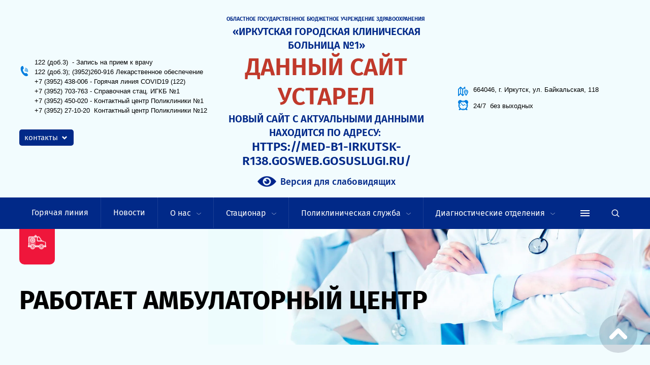

--- FILE ---
content_type: text/html; charset=utf-8
request_url: https://irgkb1.ru/novosti/post/rabotaet-ambulatornyj-centr
body_size: 41295
content:
		
	
	




	<!DOCTYPE html>
<html lang='ru'>
<head>
<link rel="stylesheet" href="/t/v857/images/mosaic/designs/design-i4wfbk9np-1613643993_styles.css">
<meta charset="utf-8">
<meta name="robots" content="all">
<title>Работает амбулаторный центр</title>
<meta name="description" content="Работает амбулаторный центр">
<meta name="keywords" content="Работает амбулаторный центр">
<meta name="viewport" content="width=device-width, initial-scale=1">
<meta name="format-detection" content="telephone=no">


<script>
 var mapKeys = {
     google: "",
     yandex: ""
 };
 var mosaicDesignId = 1496702;
 var mosaicDesignPrefix = 'i4wfbk9np-1613643993';
 var mosaicTimeZone = 'Asia/Tashkent';
</script>


<link rel="stylesheet" href="/g/s3/mosaic/css/ms_site_default.css">
<script src="/g/libs/jquery/1.10.2/jquery.min.js"></script>

 	<script src="/g/s3/mosaic/js/do/do.js?rnd=1769325916"></script>
	<link rel="stylesheet" href="/g/css/styles_articles_tpl.css">
	<link rel="stylesheet" href="/g/s3/mosaic/css/animate.css">
	<link rel="stylesheet" href="/t/v857/images/mosaic/modules_patch.scss.css?rnd=1769325916">
	<script src="/g/s3/misc/form/1.2.0/s3.form.js"></script>


            <!-- 46b9544ffa2e5e73c3c971fe2ede35a5 -->
            <script src='/shared/s3/js/lang/ru.js'></script>
            <script src='/shared/s3/js/common.min.js'></script>
        <link rel='stylesheet' type='text/css' href='/shared/s3/css/calendar.css' /><link rel="stylesheet" href="/g/libs/lightgallery-proxy-to-hs/lightgallery.proxy.to.hs.min.css" media="all" async>
<script src="/g/libs/lightgallery-proxy-to-hs/lightgallery.proxy.to.hs.stub.min.js"></script>
<script src="/g/libs/lightgallery-proxy-to-hs/lightgallery.proxy.to.hs.js" async></script>

<link rel='stylesheet' type='text/css' href='/t/images/__csspatch/5/patch.css'/>

<!--s3_require-->
<link rel="stylesheet" href="/g/basestyle/1.0.1/articles2/articles2.css" type="text/css"/>
<link rel="stylesheet" href="/g/basestyle/1.0.1/user/user.css" type="text/css"/>
<link rel="stylesheet" href="/g/basestyle/1.0.1/articles2/articles2.blue.css" type="text/css"/>
<script type="text/javascript" src="/g/basestyle/1.0.1/articles2/articles2.js"></script>

<link rel="stylesheet" href="/t/v857/images/mosaic/symbols/symbol-inmh3vkfd_styles.css" type="text/css"/>
<link rel="stylesheet" href="/t/v857/images/site.addons.scss.css" type="text/css"/>
<link rel="stylesheet" href="/t/v857/images/mosaic/symbols/symbol-irv0drht8_styles.css" type="text/css"/>
<link rel="stylesheet" href="/g/basestyle/1.0.1/user/user.blue.css" type="text/css"/>
<script type="text/javascript" src="/g/basestyle/1.0.1/user/user.js"></script>
<link rel="stylesheet" href="/t/v857/images/mosaic/symbols/symbol-iwf51rk0t_styles.css" type="text/css"/>
<link rel="stylesheet" href="/t/v857/images/mosaic/symbols/symbol-ihn9pu0ql_styles.css" type="text/css"/>
<link rel="stylesheet" href="/t/v857/images/mosaic/symbols/symbol-ilh4kfkgo_styles.css" type="text/css"/>
<link rel="stylesheet" href="/t/v857/images/mosaic/symbols/symbol-iuf2c0g4a_styles.css" type="text/css"/>
<!--/s3_require-->




			<link id="mosaic-theme-css" rel="stylesheet" href="/t/v857/images/mosaic/themes/i4wfbk9np-1613643993_theme-irimi7z0d.css">
	</head>
<body>
<div class='mosaic-wrap'>
<div class='root root--u-i4wfbk9np' id='i4wfbk9np_0'>
<div class='section section--u-icyfb9qni' id='icyfb9qni_0' data-do-section='{"screen":{"scroll":false,"smooth":true}}'>

<div class='section section--u-inmh3vkfd' id='inmh3vkfd_0' data-do-section='{"screen":{"scroll":false,"smooth":true}}'>
<div class='container container--u-i3hw2yc4z' id='i3hw2yc4z_0'>
<div class='div div--u-ilfj6l0te' id='ilfj6l0te_0'>
<div class='div div--u-iqxmpvpv7' id='iqxmpvpv7_0'>
<div class='div div--u-i5kkljhr4' id='i5kkljhr4_0'>
<div class='div div--u-i6cvc2ti9' id='i6cvc2ti9_0'>
<span class='svg_image svg_image--u-iw3l1swxn' id='iw3l1swxn_0' data-do-svg_image='{"screen":{"stretch":true}}'>
<svg xmlns="http://www.w3.org/2000/svg" width="69" height="94" viewBox="0 0 6900355 9406478" shape-rendering="geometricPrecision" text-rendering="geometricPrecision" image-rendering="optimizeQuality" fill-rule="evenodd" clip-rule="evenodd" data-prefix="idz0b6t97"><path d="M6833408 8136147L5738133 6778526c-91431-112721-284110-202851-429003-200958l-462594 8753c-396476 228162-1172631 564552-2246025-1295288-1073394-1859248-394347-2363359 1892-2592113l238453-396239c74754-124549 92969-336744 41044-472293L2254068 203087C2201788 67301 2042228-21645 1899818 4731l-770832 141700c-1494590 863446-1506892 3447161-26850 6009941 1479923 2563371 3723464 3845174 5218409 2982083l507895-597079c93915-110119 96044-292980 4968-405229zM3742507 4319715c211604 56656 338045 275357 281034 486605-28505 107044 34420 215270 140162 243421 106689 29097 215271-33828 243421-140162 113549-423089-138269-860016-561713-973329-106097-28505-215270 33829-243421 140163-28505 105269 34420 214442 140517 243302zm205808-767994c634929 169969 1013071 825597 843102 1460170-28742 106689 34065 215271 140162 243421 106098 28506 215270-34064 243421-140872 226862-846532-277604-1720268-1124373-1946893-106097-28742-215033 34419-243420 140162-27796 106570 34774 215861 141108 244012zm205689-767757c1058373 282926 1688688 1375363 1405407 2433853-28742 106098 33828 215034 140162 243421 106098 28151 215270-34419 243184-141108 340529-1270212-415873-2579930-1686204-2920814-106452-28742-215033 34420-243420 140517-28151 107162 34774 215980 140871 244131zm205217-768231c1482170 397422 2365014 1925840 1967474 3408365-28505 106098 34775 215034 140872 243185 106098 28150 215270-34065 243421-141109 453723-1693655-554853-3439946-2248863-3894024-106098-28151-215271 34065-243185 140162-28032 106334 34538 215270 140281 243421z" class="path-id03ft3s9"/></svg>
</span>
<div class='div div--u-ig6evjw52' id='ig6evjw52_0'>
<div class='text text--u-ir4ktczce' id='ir4ktczce_0'>
<span class='text-block-wrap-div' ></span>
</div>
<div class='list list--u-irb2r2vb9' id='irb2r2vb9_0'>
<div class='list__item list__item--u-iqyugv0ci' id='iqyugv0ci_0'>
<div class='div div--u-i1v3isivn' id='i1v3isivn_0'>
<div class='text text--u-ia6m5yd5q' id='ia6m5yd5q_0'>
<span class='text-block-wrap-div' ></span>
</div>
</div>
<div class='div div--u-i7mwnaqmw' id='i7mwnaqmw_0'>
<a target='_self' href='tel:+7(395)243-80-06' class='link-universal link-universal--u-i80imh0iw' id='i80imh0iw_0' data-do-link_universal='{"screen":{"type":"link","popup":"none","eventName":"none","eventElement":"self","eventAction":"","selectedTag":"","linkType":"phone","blank":false}}'>
<div class='text text--u-i502hwyxh' id='i502hwyxh_0'>
<span class='text-block-wrap-div' ></span>
</div>
</a>
<div class='list list--u-imekopg9k' id='imekopg9k_0'>
<div class='list__item list__item--u-iwqg2u1kf' id='iwqg2u1kf_0'>
<a href='/' class='link-universal link-universal--u-izkpri2j1' id='izkpri2j1_0' data-do-link_universal='{"screen":{"type":"link","popup":"none","eventName":"none","eventElement":"self","eventAction":"","selectedTag":"","linkType":"link","blank":false}}'>
<span class='svg_image svg_image--u-id8sdsjs6' id='id8sdsjs6_0' data-do-svg_image='{"screen":{"stretch":true}}'>
<svg xmlns="http://www.w3.org/2000/svg" width="667" height="564" viewBox="0 0 208.38 176.26" shape-rendering="geometricPrecision" text-rendering="geometricPrecision" image-rendering="optimizeQuality" fill-rule="evenodd" clip-rule="evenodd" data-prefix="isb2a71ta"><path d="M194.61 1.43L7.85 72.15C-2.36 75.1-2.04 85.19 5.52 87.61l46.79 14.61 17.91 54.89c2.17 6.01 3.95 8.28 7.67 8.33 3.91.05 5.4-1.38 9.46-4.96 4.75-4.46 11.98-11.49 23.42-22.6l48.67 35.96c8.96 4.94 15.43 2.38 17.66-8.32l30.51-150.95c3.27-13.11-4.43-17.03-13-13.14zM59.66 98.86l106.38-66.75c5.24-3.51 6.89.41 4.52 3.12l-88.29 79.43-4.53 39.64-18.08-55.44z" fill-rule="nonzero" class="path-i4i3yb1mc"/></svg>
</span>
</a>
</div>
<div class='list__item list__item--u-iwqg2u1kf' id='iwqg2u1kf_1'>
<a href='/' class='link-universal link-universal--u-izkpri2j1' id='izkpri2j1_1' data-do-link_universal='{"screen":{"type":"link","popup":"none","eventName":"none","eventElement":"self","eventAction":"","selectedTag":"","linkType":"link","blank":false}}'>
<span class='svg_image svg_image--u-id8sdsjs6' id='id8sdsjs6_1' data-do-svg_image='{"screen":{"stretch":true}}'>
<svg xmlns="http://www.w3.org/2000/svg" width="639" height="644" viewBox="0 0 80.72 81.35" shape-rendering="geometricPrecision" text-rendering="geometricPrecision" image-rendering="optimizeQuality" fill-rule="evenodd" clip-rule="evenodd" data-prefix="ir2t11r44"><path d="M41.09 0C19.21 0 1.47 17.74 1.47 39.63c0 7.48 2.07 14.48 5.68 20.46L0 81.35l21.94-7.03a39.44 39.44 0 0 0 19.15 4.93c21.89 0 39.63-17.74 39.63-39.62C80.72 17.74 62.98 0 41.09 0zm0 72.61c-6.7 0-12.94-2.01-18.15-5.45l-12.67 4.06 4.12-12.25A32.81 32.81 0 0 1 8.1 39.63c0-18.19 14.8-32.99 32.99-32.99s32.99 14.8 32.99 32.99c0 18.18-14.8 32.98-32.99 32.98zm18.58-23.98c-.99-.54-5.87-3.18-6.79-3.55-.91-.37-1.58-.57-2.29.42-.72.99-2.74 3.19-3.35 3.85-.62.65-1.21.71-2.21.16-.99-.54-4.21-1.73-7.94-5.32-2.91-2.79-4.81-6.18-5.37-7.21-.55-1.04 0-1.57.53-2.05.47-.44 1.05-1.14 1.58-1.72.53-.57.71-.98 1.07-1.64.37-.67.22-1.26-.01-1.78-.24-.51-2.08-5.57-2.84-7.62-.77-2.06-1.62-1.75-2.21-1.78-.59-.02-1.27-.13-1.94-.15-.67-.03-1.78.18-2.74 1.16-.97.98-3.67 3.33-3.86 8.3-.19 4.98 3.26 9.93 3.74 10.62.48.69 6.57 11.48 16.7 15.92 10.13 4.43 10.19 3.08 12.05 2.98 1.86-.1 6.07-2.22 7-4.55.94-2.33 1.01-4.36.77-4.79-.23-.43-.9-.71-1.89-1.25z" class="path-i245xagrb"/></svg>
</span>
</a>
</div>
<div class='list__item list__item--u-iwqg2u1kf' id='iwqg2u1kf_2'>
<a href='/' class='link-universal link-universal--u-izkpri2j1' id='izkpri2j1_2' data-do-link_universal='{"screen":{"type":"link","popup":"none","eventName":"none","eventElement":"self","eventAction":"","selectedTag":"","linkType":"link","blank":false}}'>
<span class='svg_image svg_image--u-id8sdsjs6' id='id8sdsjs6_2' data-do-svg_image='{"screen":{"stretch":true}}'>
<svg xmlns="http://www.w3.org/2000/svg" width="596" height="660" viewBox="0 0 44.41 49.19" shape-rendering="geometricPrecision" text-rendering="geometricPrecision" image-rendering="optimizeQuality" fill-rule="evenodd" clip-rule="evenodd" data-prefix="iuscr37zs"><path d="M39.53 4.56c-1.82-1.54-3.94-2.48-6.22-3.08C27.57-.01 21.76-.39 15.89.41c-2.98.4-5.85 1.19-8.5 2.67-3.1 1.75-5.24 4.26-6.19 7.74-.67 2.48-1 5.01-1.13 7.57-.18 3.78-.06 7.53.91 11.22 1.11 4.26 3.55 7.41 7.72 9.08.45.18.88.43 1.33.62.42.17.55.45.54.9-.02 2.95-.01 5.9-.01 8.98 1.1-1.05 1.85-1.83 2.4-2.45 1.65-1.86 3.2-3.4 4.91-5.17.87-.89.5-.85 1.85-.83 1.58.03 4.07.09 5.65-.03 3-.24 5.98-.62 8.88-1.49 3.68-1.1 6.62-3.08 8.12-6.8.4-.98.78-1.98 1.03-3.01 1.44-5.92 1.24-11.86.04-17.78-.55-2.76-1.73-5.2-3.91-7.07zm-18.3 3.59c.04-.57.36-.79.9-.76 4.57.22 8.01 1.58 10.66 5.14 1.55 2.09 2.38 4.9 2.47 7.52 0 .39.01.78-.01 1.17-.02.43-.21.76-.7.77-.49 0-.73-.26-.76-.76-.13-1.93-.51-3.81-1.24-5.61-1.43-3.47-4.17-5.34-7.69-6.25-.93-.24-1.87-.43-2.83-.51-.43-.04-.83-.13-.8-.71zm4.61 4.86c-.92-.33-1.87-.59-2.84-.73-.48-.07-.81-.32-.73-.87.09-.52.43-.73.93-.68 3.19.3 5.68 1.46 7.39 4.22.81 1.3 1.28 3.13 1.21 4.5-.05.97-.2 1.22-.76 1.21-.81-.02-.69-.69-.75-1.18-.1-.75-.26-1.49-.46-2.22-.6-2.1-1.92-3.53-3.99-4.25zm2.7 5.38c-.03.27-.03.45-.07.63-.09.36-.3.57-.69.58-.39 0-.6-.23-.71-.57-.07-.23-.09-.48-.13-.72-.25-1.28-.99-2.13-2.26-2.47-.16-.04-.32-.06-.48-.11-.4-.11-.91-.12-.92-.71-.02-.49.36-.78 1.03-.82.45-.03 1.16.2 1.57.4 1.67.82 2.46 1.97 2.66 3.79zm6.72 13.54c-.89 2.01-2.4 3.33-4.52 3.93-.77.22-1.52.03-2.22-.27-9.67-4.11-16.66-10.91-20.61-20.71-.29-.71-.46-1.45-.43-2.12 0-2.52 2.22-4.86 4.65-4.99.67-.04 1.25.19 1.73.64 1.71 1.6 3.08 3.46 4.09 5.57.54 1.14.31 1.95-.67 2.77-.15.13-.32.25-.49.37-1.3.95-1.59 1.92-.97 3.42 1.02 2.46 2.68 4.39 4.92 5.82.85.54 1.71 1.05 2.69 1.33.89.26 1.6-.02 2.18-.72.06-.08.12-.16.18-.25 1.25-1.72 2.58-2.02 4.39-.9 1.55.96 3.01 2.06 4.4 3.24.94.8 1.18 1.75.68 2.87z" fill-rule="nonzero" class="path-indwtsls4"/></svg>
</span>
</a>
</div>
</div>
</div>
</div>
</div>
<div class='text text--u-ily9ztgyu' id='ily9ztgyu_0'>
<div class='text-block-wrap-div' ><div><span data-mega-font-name="helvetica" style="font-family:Helvetica,Arial,sans-serif;"><span data-mega-font-name="helvetica" style="font-weight: 500; color: black;"><span style="font-size:10pt;">122 (доб.3)&nbsp; - Запись на прием к врачу</span></span></span></div>

<div><span data-mega-font-name="helvetica" style="font-family:Helvetica,Arial,sans-serif;"><span data-mega-font-name="helvetica" style="font-weight: 500; color: black;"><span style="font-size:10pt;">122 (доб.3); (3952)260-916 Лекарственное обеспечение</span></span></span></div>

<div><span data-mega-font-name="helvetica" style="font-family:Helvetica,Arial,sans-serif;"><span data-mega-font-name="helvetica" style="font-weight: 500; color: black;"><span style="font-size:10pt;">+7 (3952) 438-006&nbsp;- Горячая линия COVID19 (122)<br />
+7 (3952) 703-763&nbsp;- Справочная стац.&nbsp;ИГКБ №1<br />
+7 (3952) 450-020&nbsp;- Контактный центр Поликлиники №1</span></span></span></div>

<div><span data-mega-font-name="helvetica" style="font-family:Helvetica,Arial,sans-serif;"><span data-mega-font-name="helvetica" style="font-weight: 500; color: black;"><span style="font-size:10pt;">+7 (3952) 27-10-20&nbsp; Контактный центр Поликлиники №12</span></span></span></div>

<div>&nbsp;</div>
</div>
</div>
</div>
</div>
<div class='dropdown dropdown--u-ijndhw2is' id='ijndhw2is_0' data-do-dropdown='{"screen":{"event":"hover","effect":"slide","duration":"400","direction":"down","horizontalAlignment":"left","verticalAlignment":"top"},"(max-width: 479px)":{"horizontalAlignment":"center"},"(max-width: 991px)":{"event":"click"},"(max-width: 767px)":{"horizontalAlignment":"center"}}'>
<div class='dropdown__wrapper dropdown__wrapper--u-ipti93q2u' id='ipti93q2u_0'>
<button type='button' aria-haspopup='true' aria-expanded='false' class='dropdown__button dropdown__button--u-im0z77jo0' id='im0z77jo0_0'>
<span class='text text--u-ior3hhq9o' id='ior3hhq9o_0'>
<span class='text-block-wrap-div' >Кнопка</span>
</span>
<div class='heading heading--u-i01lgltvo' id='i01lgltvo_0'>
<span class='text-block-wrap-div' >контакты</span>
</div>
<span class='svg_image svg_image--u-i5e3ftyhu' id='i5e3ftyhu_0' data-do-svg_image='{"screen":{"stretch":true}}'>
<svg xmlns="http://www.w3.org/2000/svg" width="92.37" height="62.72" viewBox="0 0 92.37 62.72" data-prefix="i816he514"><path data-name="Shape 1 copy 20" d="M0 16.46l46.18 46.26 46.19-46.26L75.92-.01 46.18 29.77 16.45-.01z" fill-rule="evenodd" class="path-ikmv2gk8f"/></svg>
</span>
</button>
<div class='dropdown__content-wrapper dropdown__content-wrapper--u-ixenvx7pp' id='ixenvx7pp_0'>
<div class='dropdown__content dropdown__content--u-iyjgfylxi' id='iyjgfylxi_0'>
<div class='list list--u-ibg2q1m0r' id='ibg2q1m0r_0'>
<div class='list__item list__item--u-iubaduvc8' id='iubaduvc8_0'>
<a target='_self' href='tel:+7(395)243-80-06' class='link-universal link-universal--u-itvt9lzks' id='itvt9lzks_0' data-do-link_universal='{"screen":{"type":"link","popup":"none","eventName":"none","eventElement":"self","eventAction":"","selectedTag":"","linkType":"phone","blank":false}}'>
<div class='text text--u-isbfk2497' id='isbfk2497_0'>
<div class='text-block-wrap-div' ><div><span data-mega-font-name="arial" style="font-family:Arial,Helvetica,sans-serif;"><span style="font-size:9pt;"><span data-mega-font-name="times_new_roman">+7 (3952) 22-93-66&nbsp;Стационар (приемное отделение)</span></span></span></div>

<div><span data-mega-font-name="arial" style="font-family:Arial,Helvetica,sans-serif;"><span style="font-size:9pt;"><span data-mega-font-name="times_new_roman">+7 (3952) 22-93-41&nbsp;Поликлиника №1 (регистратура)</span></span></span></div>

<div><span data-mega-font-name="arial" style="font-family:Arial,Helvetica,sans-serif;"><span style="font-size:9pt;"><span data-mega-font-name="times_new_roman">+7 (3952) 27-10-20&nbsp;Поликлиника №12 (регистратура)</span></span></span></div>

<div><span data-mega-font-name="arial" style="font-family:Arial,Helvetica,sans-serif;"><span style="font-size:9pt;"><span data-mega-font-name="times_new_roman">+7 (9501) 34-02-91&nbsp;Первое хирургическое отделение</span></span></span></div>

<div><span data-mega-font-name="arial" style="font-family:Arial,Helvetica,sans-serif;"><span style="font-size:9pt;"><span data-mega-font-name="times_new_roman">+7 (3952) 70-37-01&nbsp;Второе хирургическое отделение</span></span></span></div>

<div><span data-mega-font-name="arial" style="font-family:Arial,Helvetica,sans-serif;"><span style="font-size:9pt;"><span data-mega-font-name="times_new_roman">+7 (9025) 14-59-14&nbsp;Урологическое отделение</span></span></span></div>

<div><span data-mega-font-name="arial" style="font-family:Arial,Helvetica,sans-serif;"><span style="font-size:9pt;"><span data-mega-font-name="times_new_roman">+7 (9025)&nbsp;14-60-58&nbsp;Гинекологическое отделение</span></span></span></div>

<div><span data-mega-font-name="arial" style="font-family:Arial,Helvetica,sans-serif;"><span style="font-size:9pt;"><span data-mega-font-name="times_new_roman">+7 (9501) 34-02-28 Отделение сосудистой хирургии</span></span></span></div>

<div><span data-mega-font-name="arial" style="font-family:Arial,Helvetica,sans-serif;"><span style="font-size:9pt;"><span data-mega-font-name="times_new_roman">+7 (9025) 14-61-42 Инфекционное отделение</span></span></span></div>

<div><span data-mega-font-name="arial" style="font-family:Arial,Helvetica,sans-serif;"><span style="font-size:9pt;"><span data-mega-font-name="times_new_roman">+7 (9025) 14-58-82 Реанимация ОАР1(плановая)</span></span></span></div>

<div><span data-mega-font-name="arial" style="font-family:Arial,Helvetica,sans-serif;"><span style="font-size:9pt;"><span data-mega-font-name="times_new_roman">+7 (9025) 14-59-01 Реанимация ОАР2(экстренная)</span></span></span></div>

<div><span data-mega-font-name="arial" style="font-family:Arial,Helvetica,sans-serif;"><span style="font-size:9pt;"><span data-mega-font-name="times_new_roman">+7 (9025) 43-38-18 Реанимация ОАР3(инфекционная)</span></span></span></div>
</div>
</div>
</a>
</div>
</div>
</div>
</div>
</div>
</div>
</div>
<div class='div div--u-ingc0982s' id='ingc0982s_0'>
<div class='mosaic-s3-include mosaic-s3-include--u-iw6y1nlms' id='iw6y1nlms_0'>

<div class="special-version-wrap">
	<a class="special-version-link" href="http://special.irgkb1.ru">Версия для слабовидящих</a>
</div></div>
<a href='/' class='link-universal link-universal--u-i6x6panhp' id='i6x6panhp_0' data-do-link_universal='{"screen":{"type":"link","popup":"none","eventName":"none","eventElement":"self","eventAction":"","selectedTag":"","linkType":"link","blank":false}}'>
<div class='heading heading--u-ijtie7jiz' id='ijtie7jiz_0'>
<div class='text-block-wrap-div' ><p style="text-align: center; margin-bottom:1px;margin-top:0px;"><span style="font-size:8pt;">Областное государственное бюджетное&nbsp;учреждение здравоохранения&nbsp;</span></p>

<p style="text-align: center; ; margin-top:1px;margin-bottom:1px;"><span style="font-size:15pt;">&laquo;Иркутская городская клиническая больница №1&raquo;</span></p>

<p style="text-align: center; ; margin-top:1px;margin-bottom:1px;"><span style="color:#c0392b;"><span style="font-size:36pt;">Данный сайт устарел</span></span></p>

<div style="text-align: center; margin-top: 1px; margin-bottom: 1px;"><span style="font-size:15pt;">новый сайт с актуальными данными находится по адресу:&nbsp;</span></div>

<div style="text-align: center; margin-top: 1px; margin-bottom: 1px;"><span style="font-size:18pt;">https://med-b1-irkutsk-r138.gosweb.gosuslugi.ru/</span></div>
</div>
</div>
</a>
</div>
<div class='div div--u-i7b8udqhn' id='i7b8udqhn_0'>
<div class='div div--u-ifhudw8xt' id='ifhudw8xt_0'>
<span class='svg_image svg_image--u-igum7pfre' id='igum7pfre_0' data-do-svg_image='{"screen":{"stretch":true}}'>
<svg xmlns="http://www.w3.org/2000/svg" width="162.78" height="149.468" viewBox="0 0 162.78 149.468" data-prefix="ihjw25j5z"><path data-name="Shape 1 copy 5" d="M128.97 47.56a33.892 33.892 0 0 0-33.82 33.875c0 16.253 23.51 51.413 28.23 58.3l5.59 8.168 5.6-8.168c4.71-6.888 28.22-42.044 28.22-58.3a33.885 33.885 0 0 0-33.82-33.875zm0 75.979c-9.72-15.324-20.25-34.706-20.25-42.1a20.25 20.25 0 1 1 40.5 0c0 7.394-10.53 26.773-20.25 42.1zm0-52.935a10.832 10.832 0 1 0 10.82 10.831 10.827 10.827 0 0 0-10.82-10.831zM4.19 148.962a6.772 6.772 0 0 0 7.39-1.473l29.12-29.172 29.12 29.165a1.241 1.241 0 0 0 .19.137 6.824 6.824 0 0 0 2 1.343h.02a6.387 6.387 0 0 0 .87.176 7 7 0 0 0 1.71.338 6.8 6.8 0 0 0 2.59-.517h.01a6.661 6.661 0 0 0 1.98-1.331c.06-.059.15-.079.22-.142l20.34-20.384-9.59-9.6-8.77 8.781v-82.7L101.74 23.2v17.569h13.57V6.793a6.782 6.782 0 0 0-11.58-4.8L74.61 31.16 45.49 1.989c-.08-.077-.18-.12-.26-.192a6.172 6.172 0 0 0-.78-.581 7.4 7.4 0 0 0-.9-.541 2.751 2.751 0 0 0-.26-.156C43.1.44 42.9.433 42.71.373a6.315 6.315 0 0 0-1.06-.262 6.935 6.935 0 0 0-.91-.046 6.239 6.239 0 0 0-1.03.053 6.99 6.99 0 0 0-.95.232 5.9 5.9 0 0 0-.66.166 3.191 3.191 0 0 0-.29.176 5.5 5.5 0 0 0-.8.485 6.558 6.558 0 0 0-.87.636c-.07.07-.17.109-.24.18L1.99 35.965a6.81 6.81 0 0 0-1.99 4.8v101.92a6.79 6.79 0 0 0 4.19 6.277zm63.64-22.683l-20.35-20.383v-82.7L67.83 43.58v82.7zm-54.26-82.7l20.34-20.383v82.7l-20.34 20.383v-82.7z" fill-rule="evenodd" class="path-igtc0sj1c"/></svg>
</span>
<div class='div div--u-iach3tuqq' id='iach3tuqq_0'>
<div class='list list--u-if2h7tm33' id='if2h7tm33_0'>
<div class='list__item list__item--u-imdzcvi2g' id='imdzcvi2g_0'>
<div class='text text--u-ip0iecv0g' id='ip0iecv0g_0'>
<div class='text-block-wrap-div' ><div><span style="font-size:10pt;"><span data-mega-font-name="helvetica" style="font-family:Helvetica,Arial,sans-serif;color:black; font-weight: 500;">664046, г. Иркутск, ул. Байкальская, 118</span></span></div>
</div>
</div>
</div>
</div>
</div>
</div>
<div class='list list--u-iwa6zcq28' id='iwa6zcq28_0'>
<div class='list__item list__item--u-irn131or1' id='irn131or1_0'>
<span class='svg_image svg_image--u-irl6zbgfu' id='irl6zbgfu_0' data-do-svg_image='{"screen":{"stretch":true}}'>
<svg xmlns="http://www.w3.org/2000/svg" width="125" height="125" viewBox="0 0 954205 954196" shape-rendering="geometricPrecision" text-rendering="geometricPrecision" image-rendering="optimizeQuality" fill-rule="evenodd" clip-rule="evenodd" data-prefix="ifqws9xmf"><path d="M204259 0C91260 0 0 91260 0 204259c0 58397 24848 111086 64113 148350-18888 49236-29816 102918-29816 158782 0 110780 40771 211525 108094 289244l-55918 66349c-28148 33206-17212 69928 24605 82001 41816 12063 98554-5590 126729-38769l14913-17888c65952 39021 142201 61868 224382 61868 82488 0 159729-22558 225880-61868l15652 19375c27859 32855 83831 49201 125242 37282 41383-11929 51716-48408 23856-81262l-55918-65601c67612-77817 108094-179636 108094-290731 0-55891-10928-109546-29816-158782 39265-37291 64113-89953 64113-148350C954205 91260 862944 0 749946 0c-66818 0-125927 32404-163262 82001-35037-8917-71768-14164-109582-14164-37831 0-74517 5247-109581 14164C330114 32404 271059 0 204259 0zm260915 169222c8475-270 16941-333 25344 0 145709 5789 277091 105182 316824 253460 48904 182484-59037 370045-241531 418949-182466 48903-370045-59011-418949-241532-48903-182466 59020-370794 241532-419697 25659-6879 51346-10377 76780-11180zm11180 25344c-21133 0-38012 17654-38012 38769 0 21107 16851 38012 38012 38012 21143 0 38769-16878 38769-38012 0-21142-17626-38796-38769-38769zM284772 301172c-6663 767-12298 4094-17149 8944l-1487 748c-12956 12948-10819 36146 4472 51437l178914 179654c2290 2290 4878 3525 7457 5220 1641 1335 3327 2768 5211 3724 2912 1478 4914 2362 8205 2984 640 144 1586-99 2236 0 3390 568 6446 379 9692 0 1857-216 3399-947 5220-1487 334-73 1154 90 1488 0 478-145 288-587 748-749 3309-1001 6537-1172 9683-2984l157294-90945c18709-10810 26282-31872 17149-47713l-748-2236c-9161-15841-31214-20493-49940-9692l-139407 79765-165489-164002c-7637-7655-17636-11928-26841-12668-2299-198-4490-261-6708 0zm-76041 172198c-21107 0-38012 17635-38012 38769 0 21133 16878 38021 38012 38021 21142 0 38769-16888 38769-38021 0-21116-17654-38769-38769-38769zm542703 0c-21134 0-38021 17635-38021 38769 0 21133 16860 38021 38021 38021 21134 0 38769-16888 38769-38021 0-21116-17608-38769-38769-38769zM476354 741742c-21133 0-38012 16878-38012 38020 0 21134 16851 38012 38012 38012 21143 0 38769-16878 38769-38012 0-21142-17626-38047-38769-38020z" class="path-ir9n9fyhx"/></svg>
</span>
<div class='text text--u-iw6wldspb' id='iw6wldspb_0'>
<div class='text-block-wrap-div' ><div><span style="font-size:10pt;"><span data-mega-font-name="helvetica" style="font-family:Helvetica,Arial,sans-serif;  font-weight: 500;color:black">24/7&nbsp; без выходных</span></span></div>
</div>
</div>
</div>
</div>
</div>
</div>
</div>
</div>
</div><div class='section section--u-iwzy56fqz' id='iwzy56fqz_0' data-do-section='{"screen":{"scroll":false,"smooth":true}}'>

<div class='container container--u-irv0drht8' id='irv0drht8_0'>
<div class='hor-menu hor-menu--u-ie4btj6bi' id='ie4btj6bi_0' data-do-menu_horizontal='{"screen":{"mode":"Popup","cancelForward":true,"more":true,"toLevel":0,"firstClickOpen":false}}'>
<ul class='hor-menu__list hor-menu__list--u-iw53xqsy0' id='iw53xqsy0_0'>
<li class='hor-menu__item hor-menu__item--u-iwrwis1vv ' id='iwrwis1vv_0'>
<a   href='/goryachaya-liniya' class='hor-menu__link hor-menu__link--u-i4nm9501q' id='i4nm9501q_0'>
<span class='hor-menu__text hor-menu__text--u-i272t02nf' id='i272t02nf_0'>
<span class='text-block-wrap-div' >Горячая линия</span>
</span>
</a>


    </li>
    <li class='hor-menu__item hor-menu__item--u-iwrwis1vv is-current' id='iwrwis1vv_1'>
<a   href='/novosti' class='hor-menu__link hor-menu__link--u-i4nm9501q' id='i4nm9501q_1'>
<span class='hor-menu__text hor-menu__text--u-i272t02nf' id='i272t02nf_1'>
<span class='text-block-wrap-div' >Новости</span>
</span>
</a>


    </li>
    <li class='hor-menu__item hor-menu__item--u-iwrwis1vv ' id='iwrwis1vv_2'>
<a   href='/o-nas' class='hor-menu__link hor-menu__link--u-i4nm9501q' id='i4nm9501q_2'>
<span class='hor-menu__text hor-menu__text--u-i272t02nf' id='i272t02nf_2'>
<span class='text-block-wrap-div' >О нас</span>
</span>
<span class='hor-menu__icon hor-menu__icon--u-irjnz4plc' id='irjnz4plc_0'></span>
</a>


    <ul class='hor-menu__sub_list hor-menu__sub_list--u-i4jlsbsxu' id='i4jlsbsxu_0'>
<li class='hor-menu__sub_item hor-menu__sub_item--u-itlgefhgj ' id='itlgefhgj_0'>
<a   href='/istoricheskaya-spravka' class='hor-menu__sub_link hor-menu__sub_link--u-icyaafz7g' id='icyaafz7g_0'>
<span class='hor-menu__sub_text hor-menu__sub_text--u-icqk9b24g' id='icqk9b24g_0'>
<span class='text-block-wrap-div' >Историческая справка</span>
</span>
</a>

    </li>
    <li class='hor-menu__sub_item hor-menu__sub_item--u-itlgefhgj ' id='itlgefhgj_1'>
<a   href='/licenzii' class='hor-menu__sub_link hor-menu__sub_link--u-icyaafz7g' id='icyaafz7g_1'>
<span class='hor-menu__sub_text hor-menu__sub_text--u-icqk9b24g' id='icqk9b24g_1'>
<span class='text-block-wrap-div' >Лицензии / ЕГРЮЛ</span>
</span>
</a>

    </li>
    <li class='hor-menu__sub_item hor-menu__sub_item--u-itlgefhgj ' id='itlgefhgj_2'>
<a   href='/organizacionnaya-struktura' class='hor-menu__sub_link hor-menu__sub_link--u-icyaafz7g' id='icyaafz7g_2'>
<span class='hor-menu__sub_text hor-menu__sub_text--u-icqk9b24g' id='icqk9b24g_2'>
<span class='text-block-wrap-div' >Организационная структура</span>
</span>
</a>

    </li>
    <li class='hor-menu__sub_item hor-menu__sub_item--u-itlgefhgj ' id='itlgefhgj_3'>
<a   href='/perechen-vidov-medicinskoj-pomoshchi' class='hor-menu__sub_link hor-menu__sub_link--u-icyaafz7g' id='icyaafz7g_3'>
<span class='hor-menu__sub_text hor-menu__sub_text--u-icqk9b24g' id='icqk9b24g_3'>
<span class='text-block-wrap-div' >Перечень видов медицинской помощи</span>
</span>
</a>

    </li>
    <li class='hor-menu__sub_item hor-menu__sub_item--u-itlgefhgj ' id='itlgefhgj_4'>
<a   href='/antikorrupcionnaya-politika' class='hor-menu__sub_link hor-menu__sub_link--u-icyaafz7g' id='icyaafz7g_4'>
<span class='hor-menu__sub_text hor-menu__sub_text--u-icqk9b24g' id='icqk9b24g_4'>
<span class='text-block-wrap-div' >Антикоррупционная политика</span>
</span>
</a>

    </li>
    <li class='hor-menu__sub_item hor-menu__sub_item--u-itlgefhgj ' id='itlgefhgj_5'>
<a   href='/vakansii' class='hor-menu__sub_link hor-menu__sub_link--u-icyaafz7g' id='icyaafz7g_5'>
<span class='hor-menu__sub_text hor-menu__sub_text--u-icqk9b24g' id='icqk9b24g_5'>
<span class='text-block-wrap-div' >Вакансии</span>
</span>
</a>

    </li>
    <li class='hor-menu__sub_item hor-menu__sub_item--u-itlgefhgj ' id='itlgefhgj_6'>
<a   href='/otzyvy' class='hor-menu__sub_link hor-menu__sub_link--u-icyaafz7g' id='icyaafz7g_6'>
<span class='hor-menu__sub_text hor-menu__sub_text--u-icqk9b24g' id='icqk9b24g_6'>
<span class='text-block-wrap-div' >Отзывы</span>
</span>
</a>

    </li>
    <li class='hor-menu__sub_item hor-menu__sub_item--u-itlgefhgj ' id='itlgefhgj_7'>
<a   href='/platnye-medicinskie-uslugi' class='hor-menu__sub_link hor-menu__sub_link--u-icyaafz7g' id='icyaafz7g_7'>
<span class='hor-menu__sub_text hor-menu__sub_text--u-icqk9b24g' id='icqk9b24g_7'>
<span class='text-block-wrap-div' >Платные медицинские услуги</span>
</span>
<span class='hor-menu__sub_icon hor-menu__sub_icon--u-iwiagzbzs' id='iwiagzbzs_0'></span>
</a>
<ul class='mosaic-i1u5pcc09 mosaic-i1u5pcc09--u-i3440lfyi' id='i3440lfyi_0'>
</ul>

    <ul class='hor-menu__sub_list hor-menu__sub_list--u-i4jlsbsxu' id='i4jlsbsxu_1'>
<li class='hor-menu__sub_item hor-menu__sub_item--u-itlgefhgj ' id='itlgefhgj_8'>
<a   href='/ogauz-igkb-no1-g-irkutsk-ul-bajkalskaya-118' class='hor-menu__sub_link hor-menu__sub_link--u-icyaafz7g' id='icyaafz7g_8'>
<span class='hor-menu__sub_text hor-menu__sub_text--u-icqk9b24g' id='icqk9b24g_8'>
<span class='text-block-wrap-div' >ОГАУЗ "ИГКБ №1" г.Иркутск, ул Байкальская, 118</span>
</span>
<span class='hor-menu__sub_icon hor-menu__sub_icon--u-iwiagzbzs' id='iwiagzbzs_1'></span>
</a>
<ul class='mosaic-i1u5pcc09 mosaic-i1u5pcc09--u-i3440lfyi' id='i3440lfyi_1'>
</ul>

    <ul class='hor-menu__sub_list hor-menu__sub_list--u-i4jlsbsxu' id='i4jlsbsxu_2'>
<li class='hor-menu__sub_item hor-menu__sub_item--u-itlgefhgj ' id='itlgefhgj_9'>
<a   href='/dnevnoj-stacionar' class='hor-menu__sub_link hor-menu__sub_link--u-icyaafz7g' id='icyaafz7g_9'>
<span class='hor-menu__sub_text hor-menu__sub_text--u-icqk9b24g' id='icqk9b24g_9'>
<span class='text-block-wrap-div' >Дневной стационар</span>
</span>
</a>

    </li>
    <li class='hor-menu__sub_item hor-menu__sub_item--u-itlgefhgj ' id='itlgefhgj_10'>
<a   href='/otdelenie-platnyh-uslug' class='hor-menu__sub_link hor-menu__sub_link--u-icyaafz7g' id='icyaafz7g_10'>
<span class='hor-menu__sub_text hor-menu__sub_text--u-icqk9b24g' id='icqk9b24g_10'>
<span class='text-block-wrap-div' >Отделение платных услуг</span>
</span>
</a>

    </li>
    <li class='hor-menu__sub_item hor-menu__sub_item--u-itlgefhgj ' id='itlgefhgj_11'>
<a   href='/predvaritelnye-profilakticheskie-i-medicinskie-osmotry-dlya-yuridicheskih-lic' class='hor-menu__sub_link hor-menu__sub_link--u-icyaafz7g' id='icyaafz7g_11'>
<span class='hor-menu__sub_text hor-menu__sub_text--u-icqk9b24g' id='icqk9b24g_11'>
<span class='text-block-wrap-div' >Предварительные, профилактические и медицинские осмотры (для юридических лиц)</span>
</span>
</a>

    </li>
    <li class='hor-menu__sub_item hor-menu__sub_item--u-itlgefhgj ' id='itlgefhgj_12'>
<a   href='/priem-vrachej-specialistov' class='hor-menu__sub_link hor-menu__sub_link--u-icyaafz7g' id='icyaafz7g_12'>
<span class='hor-menu__sub_text hor-menu__sub_text--u-icqk9b24g' id='icqk9b24g_12'>
<span class='text-block-wrap-div' >Прием врачей-специалистов</span>
</span>
</a>

    </li>
    <li class='hor-menu__sub_item hor-menu__sub_item--u-itlgefhgj ' id='itlgefhgj_13'>
<a   href='/manipulyacii' class='hor-menu__sub_link hor-menu__sub_link--u-icyaafz7g' id='icyaafz7g_13'>
<span class='hor-menu__sub_text hor-menu__sub_text--u-icqk9b24g' id='icqk9b24g_13'>
<span class='text-block-wrap-div' >Манипуляции</span>
</span>
</a>

    </li>
    <li class='hor-menu__sub_item hor-menu__sub_item--u-itlgefhgj ' id='itlgefhgj_14'>
<a   href='/medicinskoe-osvidetelstvovanie-spravki' class='hor-menu__sub_link hor-menu__sub_link--u-icyaafz7g' id='icyaafz7g_14'>
<span class='hor-menu__sub_text hor-menu__sub_text--u-icqk9b24g' id='icqk9b24g_14'>
<span class='text-block-wrap-div' >Медицинское освидетельствование (справки)</span>
</span>
</a>

    </li>
    <li class='hor-menu__sub_item hor-menu__sub_item--u-itlgefhgj ' id='itlgefhgj_15'>
<a   href='/stomatologicheskie-uslugi' class='hor-menu__sub_link hor-menu__sub_link--u-icyaafz7g' id='icyaafz7g_15'>
<span class='hor-menu__sub_text hor-menu__sub_text--u-icqk9b24g' id='icqk9b24g_15'>
<span class='text-block-wrap-div' >Стоматологические услуги</span>
</span>
</a>

    </li>
    <li class='hor-menu__sub_item hor-menu__sub_item--u-itlgefhgj ' id='itlgefhgj_16'>
<a   href='/allergo-pulmonologicheskie-uslugi-1' class='hor-menu__sub_link hor-menu__sub_link--u-icyaafz7g' id='icyaafz7g_16'>
<span class='hor-menu__sub_text hor-menu__sub_text--u-icqk9b24g' id='icqk9b24g_16'>
<span class='text-block-wrap-div' >отделение аллергологии и иммунологии</span>
</span>
</a>

    </li>
    <li class='hor-menu__sub_item hor-menu__sub_item--u-itlgefhgj ' id='itlgefhgj_17'>
<a   href='/allergo-pulmonologicheskie-uslugi' class='hor-menu__sub_link hor-menu__sub_link--u-icyaafz7g' id='icyaafz7g_17'>
<span class='hor-menu__sub_text hor-menu__sub_text--u-icqk9b24g' id='icqk9b24g_17'>
<span class='text-block-wrap-div' >Аллерго-пульмонологические услуги</span>
</span>
</a>

    </li>
    <li class='hor-menu__sub_item hor-menu__sub_item--u-itlgefhgj ' id='itlgefhgj_18'>
<a   href='/gastroenterologicheskoe-otdelenie-1' class='hor-menu__sub_link hor-menu__sub_link--u-icyaafz7g' id='icyaafz7g_18'>
<span class='hor-menu__sub_text hor-menu__sub_text--u-icqk9b24g' id='icqk9b24g_18'>
<span class='text-block-wrap-div' >Гастроэнтерологическое отделение</span>
</span>
</a>

    </li>
    <li class='hor-menu__sub_item hor-menu__sub_item--u-itlgefhgj ' id='itlgefhgj_19'>
<a   href='/palaty-povyshennoj-komfortnosti' class='hor-menu__sub_link hor-menu__sub_link--u-icyaafz7g' id='icyaafz7g_19'>
<span class='hor-menu__sub_text hor-menu__sub_text--u-icqk9b24g' id='icqk9b24g_19'>
<span class='text-block-wrap-div' >Палаты повышенной комфортности</span>
</span>
</a>

    </li>
    <li class='hor-menu__sub_item hor-menu__sub_item--u-itlgefhgj ' id='itlgefhgj_20'>
<a   href='/dopolnitelnye-uslugi' class='hor-menu__sub_link hor-menu__sub_link--u-icyaafz7g' id='icyaafz7g_20'>
<span class='hor-menu__sub_text hor-menu__sub_text--u-icqk9b24g' id='icqk9b24g_20'>
<span class='text-block-wrap-div' >Дополнительные услуги</span>
</span>
</a>

    </li>
    <li class='hor-menu__sub_item hor-menu__sub_item--u-itlgefhgj ' id='itlgefhgj_21'>
<a   href='/patologoanatomicheskoe-otdelenie' class='hor-menu__sub_link hor-menu__sub_link--u-icyaafz7g' id='icyaafz7g_21'>
<span class='hor-menu__sub_text hor-menu__sub_text--u-icqk9b24g' id='icqk9b24g_21'>
<span class='text-block-wrap-div' >Патологоанатомическое отделение</span>
</span>
</a>

    </li>
    <li class='hor-menu__sub_item hor-menu__sub_item--u-itlgefhgj ' id='itlgefhgj_22'>
<a   href='/uslugi-sosudistoj-hirurgii' class='hor-menu__sub_link hor-menu__sub_link--u-icyaafz7g' id='icyaafz7g_22'>
<span class='hor-menu__sub_text hor-menu__sub_text--u-icqk9b24g' id='icqk9b24g_22'>
<span class='text-block-wrap-div' >Услуги сосудистой хирургии</span>
</span>
</a>

    </li>
    <li class='hor-menu__sub_item hor-menu__sub_item--u-itlgefhgj ' id='itlgefhgj_23'>
<a   href='/hirurgicheskie-operacii' class='hor-menu__sub_link hor-menu__sub_link--u-icyaafz7g' id='icyaafz7g_23'>
<span class='hor-menu__sub_text hor-menu__sub_text--u-icqk9b24g' id='icqk9b24g_23'>
<span class='text-block-wrap-div' >Хирургические операции</span>
</span>
</a>

    </li>
    <li class='hor-menu__sub_item hor-menu__sub_item--u-itlgefhgj ' id='itlgefhgj_24'>
<a   href='/bakteriologicheskie-issledovaniya' class='hor-menu__sub_link hor-menu__sub_link--u-icyaafz7g' id='icyaafz7g_24'>
<span class='hor-menu__sub_text hor-menu__sub_text--u-icqk9b24g' id='icqk9b24g_24'>
<span class='text-block-wrap-div' >Бактериологические исследования</span>
</span>
</a>

    </li>
    <li class='hor-menu__sub_item hor-menu__sub_item--u-itlgefhgj ' id='itlgefhgj_25'>
<a   href='/okazanie-travmatologicheskoj-medicinskoj-pomoshchi' class='hor-menu__sub_link hor-menu__sub_link--u-icyaafz7g' id='icyaafz7g_25'>
<span class='hor-menu__sub_text hor-menu__sub_text--u-icqk9b24g' id='icqk9b24g_25'>
<span class='text-block-wrap-div' >Оказание травматологической медицинской помощи</span>
</span>
</a>

    </li>
    <li class='hor-menu__sub_item hor-menu__sub_item--u-itlgefhgj ' id='itlgefhgj_26'>
<a   href='/uslugi-ginekologicheskogo-profilya' class='hor-menu__sub_link hor-menu__sub_link--u-icyaafz7g' id='icyaafz7g_26'>
<span class='hor-menu__sub_text hor-menu__sub_text--u-icqk9b24g' id='icqk9b24g_26'>
<span class='text-block-wrap-div' >Услуги гинекологического профиля</span>
</span>
</a>

    </li>
    <li class='hor-menu__sub_item hor-menu__sub_item--u-itlgefhgj ' id='itlgefhgj_27'>
<a   href='/funkcionalnye-issledovaniya' class='hor-menu__sub_link hor-menu__sub_link--u-icyaafz7g' id='icyaafz7g_27'>
<span class='hor-menu__sub_text hor-menu__sub_text--u-icqk9b24g' id='icqk9b24g_27'>
<span class='text-block-wrap-div' >Функциональные исследования</span>
</span>
</a>

    </li>
    <li class='hor-menu__sub_item hor-menu__sub_item--u-itlgefhgj ' id='itlgefhgj_28'>
<a   href='/uslugi-hirurgicheskogo-profilya' class='hor-menu__sub_link hor-menu__sub_link--u-icyaafz7g' id='icyaafz7g_28'>
<span class='hor-menu__sub_text hor-menu__sub_text--u-icqk9b24g' id='icqk9b24g_28'>
<span class='text-block-wrap-div' >Услуги хирургического профиля</span>
</span>
</a>

    </li>
    <li class='hor-menu__sub_item hor-menu__sub_item--u-itlgefhgj ' id='itlgefhgj_29'>
<a   href='/uslugi-chelyustno-licevoj-hirurgii' class='hor-menu__sub_link hor-menu__sub_link--u-icyaafz7g' id='icyaafz7g_29'>
<span class='hor-menu__sub_text hor-menu__sub_text--u-icqk9b24g' id='icqk9b24g_29'>
<span class='text-block-wrap-div' >Услуги челюстно-лицевой хирургии</span>
</span>
</a>

    </li>
    <li class='hor-menu__sub_item hor-menu__sub_item--u-itlgefhgj ' id='itlgefhgj_30'>
<a   href='/otorinolaringologicheskie-uslugi' class='hor-menu__sub_link hor-menu__sub_link--u-icyaafz7g' id='icyaafz7g_30'>
<span class='hor-menu__sub_text hor-menu__sub_text--u-icqk9b24g' id='icqk9b24g_30'>
<span class='text-block-wrap-div' >Оториноларингологические услуги</span>
</span>
</a>

    </li>
    <li class='hor-menu__sub_item hor-menu__sub_item--u-itlgefhgj ' id='itlgefhgj_31'>
<a   href='/fizioterapiya-lechebnaya-fizkultura-massazh' class='hor-menu__sub_link hor-menu__sub_link--u-icyaafz7g' id='icyaafz7g_31'>
<span class='hor-menu__sub_text hor-menu__sub_text--u-icqk9b24g' id='icqk9b24g_31'>
<span class='text-block-wrap-div' >Физиотерапия. Лечебная физкультура. Массаж.</span>
</span>
</a>

    </li>
    <li class='hor-menu__sub_item hor-menu__sub_item--u-itlgefhgj ' id='itlgefhgj_32'>
<a   href='/endoskopicheskie-issledovaniya' class='hor-menu__sub_link hor-menu__sub_link--u-icyaafz7g' id='icyaafz7g_32'>
<span class='hor-menu__sub_text hor-menu__sub_text--u-icqk9b24g' id='icqk9b24g_32'>
<span class='text-block-wrap-div' >Эндоскопические исследования</span>
</span>
</a>

    </li>
    <li class='hor-menu__sub_item hor-menu__sub_item--u-itlgefhgj ' id='itlgefhgj_33'>
<a   href='/gistologicheskaya-laboratoriya' class='hor-menu__sub_link hor-menu__sub_link--u-icyaafz7g' id='icyaafz7g_33'>
<span class='hor-menu__sub_text hor-menu__sub_text--u-icqk9b24g' id='icqk9b24g_33'>
<span class='text-block-wrap-div' >Гистологическая лаборатория</span>
</span>
</a>

    </li>
    <li class='hor-menu__sub_item hor-menu__sub_item--u-itlgefhgj ' id='itlgefhgj_34'>
<a   href='/koloproktologiya-1' class='hor-menu__sub_link hor-menu__sub_link--u-icyaafz7g' id='icyaafz7g_34'>
<span class='hor-menu__sub_text hor-menu__sub_text--u-icqk9b24g' id='icqk9b24g_34'>
<span class='text-block-wrap-div' >Урологическое отделение </span>
</span>
</a>

    </li>
    <li class='hor-menu__sub_item hor-menu__sub_item--u-itlgefhgj ' id='itlgefhgj_35'>
<a   href='/koloproktologiya' class='hor-menu__sub_link hor-menu__sub_link--u-icyaafz7g' id='icyaafz7g_35'>
<span class='hor-menu__sub_text hor-menu__sub_text--u-icqk9b24g' id='icqk9b24g_35'>
<span class='text-block-wrap-div' >Колопроктология</span>
</span>
</a>

    </li>
    <li class='hor-menu__sub_item hor-menu__sub_item--u-itlgefhgj ' id='itlgefhgj_36'>
<a   href='/giperbaricheskaya-oksigenaciya' class='hor-menu__sub_link hor-menu__sub_link--u-icyaafz7g' id='icyaafz7g_36'>
<span class='hor-menu__sub_text hor-menu__sub_text--u-icqk9b24g' id='icqk9b24g_36'>
<span class='text-block-wrap-div' >Гипербарическая оксигенация</span>
</span>
</a>

    </li>
    <li class='hor-menu__sub_item hor-menu__sub_item--u-itlgefhgj ' id='itlgefhgj_37'>
<a   href='/laboratornye-issledovaniya' class='hor-menu__sub_link hor-menu__sub_link--u-icyaafz7g' id='icyaafz7g_37'>
<span class='hor-menu__sub_text hor-menu__sub_text--u-icqk9b24g' id='icqk9b24g_37'>
<span class='text-block-wrap-div' >Лабораторные исследования</span>
</span>
</a>

    </li>
    <li class='hor-menu__sub_item hor-menu__sub_item--u-itlgefhgj ' id='itlgefhgj_38'>
<a   href='/revmatologicheskij-centr' class='hor-menu__sub_link hor-menu__sub_link--u-icyaafz7g' id='icyaafz7g_38'>
<span class='hor-menu__sub_text hor-menu__sub_text--u-icqk9b24g' id='icqk9b24g_38'>
<span class='text-block-wrap-div' >Ревматологический центр</span>
</span>
</a>

    </li>
    <li class='hor-menu__sub_item hor-menu__sub_item--u-itlgefhgj ' id='itlgefhgj_39'>
<a   href='/anesteziologicheskie-uslugi' class='hor-menu__sub_link hor-menu__sub_link--u-icyaafz7g' id='icyaafz7g_39'>
<span class='hor-menu__sub_text hor-menu__sub_text--u-icqk9b24g' id='icqk9b24g_39'>
<span class='text-block-wrap-div' >Анестезиологические услуги</span>
</span>
</a>

    </li>
    <li class='hor-menu__sub_item hor-menu__sub_item--u-itlgefhgj ' id='itlgefhgj_40'>
<a   href='/stacionar-stoimost-1-kojko-dnya' class='hor-menu__sub_link hor-menu__sub_link--u-icyaafz7g' id='icyaafz7g_40'>
<span class='hor-menu__sub_text hor-menu__sub_text--u-icqk9b24g' id='icqk9b24g_40'>
<span class='text-block-wrap-div' >Стационар, стоимость 1 койко-дня</span>
</span>
</a>

    </li>
    <li class='hor-menu__sub_item hor-menu__sub_item--u-itlgefhgj ' id='itlgefhgj_41'>
<a   href='/uslugi-ginekologicheskogo-profilya-1' class='hor-menu__sub_link hor-menu__sub_link--u-icyaafz7g' id='icyaafz7g_41'>
<span class='hor-menu__sub_text hor-menu__sub_text--u-icqk9b24g' id='icqk9b24g_41'>
<span class='text-block-wrap-div' >Услуги кардиологического отделения с палатой реанимации и интенсивной терапии</span>
</span>
</a>

    </li>
    <li class='hor-menu__sub_item hor-menu__sub_item--u-itlgefhgj ' id='itlgefhgj_42'>
<a   href='/spiralnaya-kompyuternaya-tomografiya' class='hor-menu__sub_link hor-menu__sub_link--u-icyaafz7g' id='icyaafz7g_42'>
<span class='hor-menu__sub_text hor-menu__sub_text--u-icqk9b24g' id='icqk9b24g_42'>
<span class='text-block-wrap-div' >Спиральная компьютерная томография</span>
</span>
</a>

    </li>
    <li class='hor-menu__sub_item hor-menu__sub_item--u-itlgefhgj ' id='itlgefhgj_43'>
<a   href='/magnitorezonansnaya-tomografiya' class='hor-menu__sub_link hor-menu__sub_link--u-icyaafz7g' id='icyaafz7g_43'>
<span class='hor-menu__sub_text hor-menu__sub_text--u-icqk9b24g' id='icqk9b24g_43'>
<span class='text-block-wrap-div' >Магниторезонансная томография</span>
</span>
</a>

    </li>
    <li class='hor-menu__sub_item hor-menu__sub_item--u-itlgefhgj ' id='itlgefhgj_44'>
<a   href='/rentgenologicheskie-issledovaniya' class='hor-menu__sub_link hor-menu__sub_link--u-icyaafz7g' id='icyaafz7g_44'>
<span class='hor-menu__sub_text hor-menu__sub_text--u-icqk9b24g' id='icqk9b24g_44'>
<span class='text-block-wrap-div' >Рентгенологические исследования</span>
</span>
</a>

    </li>
    <li class='hor-menu__sub_item hor-menu__sub_item--u-itlgefhgj ' id='itlgefhgj_45'>
<a   href='/ultrazvukovye-issledovaniya' class='hor-menu__sub_link hor-menu__sub_link--u-icyaafz7g' id='icyaafz7g_45'>
<span class='hor-menu__sub_text hor-menu__sub_text--u-icqk9b24g' id='icqk9b24g_45'>
<span class='text-block-wrap-div' >Ультразвуковые исследования</span>
</span>
</a>

    </li>
    <li class='hor-menu__sub_item hor-menu__sub_item--u-itlgefhgj ' id='itlgefhgj_46'>
<a   href='/urologicheskoe-otdelenie-1' class='hor-menu__sub_link hor-menu__sub_link--u-icyaafz7g' id='icyaafz7g_46'>
<span class='hor-menu__sub_text hor-menu__sub_text--u-icqk9b24g' id='icqk9b24g_46'>
<span class='text-block-wrap-div' >Общая хирургия</span>
</span>
</a>

    </li>
    <li class='hor-menu__sub_item hor-menu__sub_item--u-itlgefhgj ' id='itlgefhgj_47'>
<a   href='/priemnik' class='hor-menu__sub_link hor-menu__sub_link--u-icyaafz7g' id='icyaafz7g_47'>
<span class='hor-menu__sub_text hor-menu__sub_text--u-icqk9b24g' id='icqk9b24g_47'>
<span class='text-block-wrap-div' >Приемник</span>
</span>
</a>

    </li>
    <li class='hor-menu__sub_item hor-menu__sub_item--u-itlgefhgj ' id='itlgefhgj_48'>
<a   href='/centralnoe-sterilizacionnoe-otdelenie' class='hor-menu__sub_link hor-menu__sub_link--u-icyaafz7g' id='icyaafz7g_48'>
<span class='hor-menu__sub_text hor-menu__sub_text--u-icqk9b24g' id='icqk9b24g_48'>
<span class='text-block-wrap-div' >Центральное стерилизационное отделение</span>
</span>
</a>

    </li>
    <li class='hor-menu__sub_item hor-menu__sub_item--u-itlgefhgj ' id='itlgefhgj_49'>
<a   href='/nevrologicheskoe-otdelenie-dlya-bolnyh-s-ostrymi-narusheniyami-mozgovogo-krovoobrashcheniya-pervichnoe-sosudistoe-otdelenie' class='hor-menu__sub_link hor-menu__sub_link--u-icyaafz7g' id='icyaafz7g_49'>
<span class='hor-menu__sub_text hor-menu__sub_text--u-icqk9b24g' id='icqk9b24g_49'>
<span class='text-block-wrap-div' >Неврологическое отделение для больных с острыми нарушениями мозгового кровообращения (первичное сосудистое отделение)</span>
</span>
</a>

    </li>
            </ul></li>
    <li class='hor-menu__sub_item hor-menu__sub_item--u-itlgefhgj ' id='itlgefhgj_50'>
<a   href='/filial-polikliniki-volzhskaya-1-1' class='hor-menu__sub_link hor-menu__sub_link--u-icyaafz7g' id='icyaafz7g_50'>
<span class='hor-menu__sub_text hor-menu__sub_text--u-icqk9b24g' id='icqk9b24g_50'>
<span class='text-block-wrap-div' >Поликлиника, Волжская, 1</span>
</span>
<span class='hor-menu__sub_icon hor-menu__sub_icon--u-iwiagzbzs' id='iwiagzbzs_2'></span>
</a>
<ul class='mosaic-i1u5pcc09 mosaic-i1u5pcc09--u-i3440lfyi' id='i3440lfyi_2'>
</ul>

    <ul class='hor-menu__sub_list hor-menu__sub_list--u-i4jlsbsxu' id='i4jlsbsxu_3'>
<li class='hor-menu__sub_item hor-menu__sub_item--u-itlgefhgj ' id='itlgefhgj_51'>
<a   href='/ultrazvukovye-issledovaniya-1' class='hor-menu__sub_link hor-menu__sub_link--u-icyaafz7g' id='icyaafz7g_51'>
<span class='hor-menu__sub_text hor-menu__sub_text--u-icqk9b24g' id='icqk9b24g_51'>
<span class='text-block-wrap-div' >Ультразвуковые исследования</span>
</span>
</a>

    </li>
    <li class='hor-menu__sub_item hor-menu__sub_item--u-itlgefhgj ' id='itlgefhgj_52'>
<a   href='/rentgenologicheskie-issledovaniya-1' class='hor-menu__sub_link hor-menu__sub_link--u-icyaafz7g' id='icyaafz7g_52'>
<span class='hor-menu__sub_text hor-menu__sub_text--u-icqk9b24g' id='icqk9b24g_52'>
<span class='text-block-wrap-div' >Рентгенологические исследования</span>
</span>
</a>

    </li>
    <li class='hor-menu__sub_item hor-menu__sub_item--u-itlgefhgj ' id='itlgefhgj_53'>
<a   href='/funkcionalnye-issledovaniya-1' class='hor-menu__sub_link hor-menu__sub_link--u-icyaafz7g' id='icyaafz7g_53'>
<span class='hor-menu__sub_text hor-menu__sub_text--u-icqk9b24g' id='icqk9b24g_53'>
<span class='text-block-wrap-div' >Функциональные исследования</span>
</span>
</a>

    </li>
    <li class='hor-menu__sub_item hor-menu__sub_item--u-itlgefhgj ' id='itlgefhgj_54'>
<a   href='/otorinolaringologicheskie-uslugi-1' class='hor-menu__sub_link hor-menu__sub_link--u-icyaafz7g' id='icyaafz7g_54'>
<span class='hor-menu__sub_text hor-menu__sub_text--u-icqk9b24g' id='icqk9b24g_54'>
<span class='text-block-wrap-div' >Оториноларингологические услуги</span>
</span>
</a>

    </li>
    <li class='hor-menu__sub_item hor-menu__sub_item--u-itlgefhgj ' id='itlgefhgj_55'>
<a   href='/fizioterapiya-lechebnaya-fizkultura-massazh-1' class='hor-menu__sub_link hor-menu__sub_link--u-icyaafz7g' id='icyaafz7g_55'>
<span class='hor-menu__sub_text hor-menu__sub_text--u-icqk9b24g' id='icqk9b24g_55'>
<span class='text-block-wrap-div' >Физиотерапия. Лечебная физкультура. Массаж.</span>
</span>
</a>

    </li>
    <li class='hor-menu__sub_item hor-menu__sub_item--u-itlgefhgj ' id='itlgefhgj_56'>
<a   href='/predvaritelnye-profilakticheskie-i-medicinskie-osmotry-dlya-fizicheskih-lic' class='hor-menu__sub_link hor-menu__sub_link--u-icyaafz7g' id='icyaafz7g_56'>
<span class='hor-menu__sub_text hor-menu__sub_text--u-icqk9b24g' id='icqk9b24g_56'>
<span class='text-block-wrap-div' >Предварительные, профилактические и медицинские осмотры (для физических лиц)</span>
</span>
</a>

    </li>
    <li class='hor-menu__sub_item hor-menu__sub_item--u-itlgefhgj ' id='itlgefhgj_57'>
<a   href='/dopolnitelnye-uslugi-1' class='hor-menu__sub_link hor-menu__sub_link--u-icyaafz7g' id='icyaafz7g_57'>
<span class='hor-menu__sub_text hor-menu__sub_text--u-icqk9b24g' id='icqk9b24g_57'>
<span class='text-block-wrap-div' >Дополнительные услуги</span>
</span>
</a>

    </li>
    <li class='hor-menu__sub_item hor-menu__sub_item--u-itlgefhgj ' id='itlgefhgj_58'>
<a   href='/zhenskaya-konsultaciya' class='hor-menu__sub_link hor-menu__sub_link--u-icyaafz7g' id='icyaafz7g_58'>
<span class='hor-menu__sub_text hor-menu__sub_text--u-icqk9b24g' id='icqk9b24g_58'>
<span class='text-block-wrap-div' >Женская консультация</span>
</span>
</a>

    </li>
    <li class='hor-menu__sub_item hor-menu__sub_item--u-itlgefhgj ' id='itlgefhgj_59'>
<a   href='/hirurgiya' class='hor-menu__sub_link hor-menu__sub_link--u-icyaafz7g' id='icyaafz7g_59'>
<span class='hor-menu__sub_text hor-menu__sub_text--u-icqk9b24g' id='icqk9b24g_59'>
<span class='text-block-wrap-div' >Хирургия</span>
</span>
</a>

    </li>
    <li class='hor-menu__sub_item hor-menu__sub_item--u-itlgefhgj ' id='itlgefhgj_60'>
<a   href='/priem-vrachej-specialistov-1' class='hor-menu__sub_link hor-menu__sub_link--u-icyaafz7g' id='icyaafz7g_60'>
<span class='hor-menu__sub_text hor-menu__sub_text--u-icqk9b24g' id='icqk9b24g_60'>
<span class='text-block-wrap-div' >Прием врачей-специалистов</span>
</span>
</a>

    </li>
    <li class='hor-menu__sub_item hor-menu__sub_item--u-itlgefhgj ' id='itlgefhgj_61'>
<a   href='/medicinskoe-osvidetelstvovanie-spravki-2' class='hor-menu__sub_link hor-menu__sub_link--u-icyaafz7g' id='icyaafz7g_61'>
<span class='hor-menu__sub_text hor-menu__sub_text--u-icqk9b24g' id='icqk9b24g_61'>
<span class='text-block-wrap-div' >Медицинское освидетельствование (справки)</span>
</span>
</a>

    </li>
    <li class='hor-menu__sub_item hor-menu__sub_item--u-itlgefhgj ' id='itlgefhgj_62'>
<a   href='/predvaritelnye-profilakticheskie-i-medicinskie-osmotry-dlya-yuridicheskih-lic-1' class='hor-menu__sub_link hor-menu__sub_link--u-icyaafz7g' id='icyaafz7g_62'>
<span class='hor-menu__sub_text hor-menu__sub_text--u-icqk9b24g' id='icqk9b24g_62'>
<span class='text-block-wrap-div' >Предварительные, профилактические и медицинские осмотры для юридических лиц</span>
</span>
</a>

    </li>
    <li class='hor-menu__sub_item hor-menu__sub_item--u-itlgefhgj ' id='itlgefhgj_63'>
<a   href='/dnevnoj-stacionar-1' class='hor-menu__sub_link hor-menu__sub_link--u-icyaafz7g' id='icyaafz7g_63'>
<span class='hor-menu__sub_text hor-menu__sub_text--u-icqk9b24g' id='icqk9b24g_63'>
<span class='text-block-wrap-div' >Дневной стационар</span>
</span>
</a>

    </li>
            </ul></li>
    <li class='hor-menu__sub_item hor-menu__sub_item--u-itlgefhgj ' id='itlgefhgj_64'>
<a   href='/filial-polikliniki-proezd-aviatorov-13-1' class='hor-menu__sub_link hor-menu__sub_link--u-icyaafz7g' id='icyaafz7g_64'>
<span class='hor-menu__sub_text hor-menu__sub_text--u-icqk9b24g' id='icqk9b24g_64'>
<span class='text-block-wrap-div' >Поликлиника, проезд Авиаторов, 13</span>
</span>
<span class='hor-menu__sub_icon hor-menu__sub_icon--u-iwiagzbzs' id='iwiagzbzs_3'></span>
</a>
<ul class='mosaic-i1u5pcc09 mosaic-i1u5pcc09--u-i3440lfyi' id='i3440lfyi_3'>
</ul>

    <ul class='hor-menu__sub_list hor-menu__sub_list--u-i4jlsbsxu' id='i4jlsbsxu_4'>
<li class='hor-menu__sub_item hor-menu__sub_item--u-itlgefhgj ' id='itlgefhgj_65'>
<a   href='/funkcionalnye-issledovaniya-2' class='hor-menu__sub_link hor-menu__sub_link--u-icyaafz7g' id='icyaafz7g_65'>
<span class='hor-menu__sub_text hor-menu__sub_text--u-icqk9b24g' id='icqk9b24g_65'>
<span class='text-block-wrap-div' >Функциональные исследования</span>
</span>
</a>

    </li>
    <li class='hor-menu__sub_item hor-menu__sub_item--u-itlgefhgj ' id='itlgefhgj_66'>
<a   href='/funkcionalnye-issledovaniya-3' class='hor-menu__sub_link hor-menu__sub_link--u-icyaafz7g' id='icyaafz7g_66'>
<span class='hor-menu__sub_text hor-menu__sub_text--u-icqk9b24g' id='icqk9b24g_66'>
<span class='text-block-wrap-div' >Физиотерапия.Лечебная физкультура. Массаж</span>
</span>
</a>

    </li>
    <li class='hor-menu__sub_item hor-menu__sub_item--u-itlgefhgj ' id='itlgefhgj_67'>
<a   href='/medicinskoe-osvidetelstvovanie-spravki-1' class='hor-menu__sub_link hor-menu__sub_link--u-icyaafz7g' id='icyaafz7g_67'>
<span class='hor-menu__sub_text hor-menu__sub_text--u-icqk9b24g' id='icqk9b24g_67'>
<span class='text-block-wrap-div' >Медицинское освидетельствование (справки)</span>
</span>
</a>

    </li>
    <li class='hor-menu__sub_item hor-menu__sub_item--u-itlgefhgj ' id='itlgefhgj_68'>
<a   href='/dopolnitelnye-uslugi-2' class='hor-menu__sub_link hor-menu__sub_link--u-icyaafz7g' id='icyaafz7g_68'>
<span class='hor-menu__sub_text hor-menu__sub_text--u-icqk9b24g' id='icqk9b24g_68'>
<span class='text-block-wrap-div' >Дополнительные услуги</span>
</span>
</a>

    </li>
    <li class='hor-menu__sub_item hor-menu__sub_item--u-itlgefhgj ' id='itlgefhgj_69'>
<a   href='/dopolnitelnye-uslugi-3' class='hor-menu__sub_link hor-menu__sub_link--u-icyaafz7g' id='icyaafz7g_69'>
<span class='hor-menu__sub_text hor-menu__sub_text--u-icqk9b24g' id='icqk9b24g_69'>
<span class='text-block-wrap-div' >Ультразвуковые исследования</span>
</span>
</a>

    </li>
    <li class='hor-menu__sub_item hor-menu__sub_item--u-itlgefhgj ' id='itlgefhgj_70'>
<a   href='/stomatologicheskie-uslugi-1' class='hor-menu__sub_link hor-menu__sub_link--u-icyaafz7g' id='icyaafz7g_70'>
<span class='hor-menu__sub_text hor-menu__sub_text--u-icqk9b24g' id='icqk9b24g_70'>
<span class='text-block-wrap-div' >Стоматологические услуги</span>
</span>
</a>

    </li>
    <li class='hor-menu__sub_item hor-menu__sub_item--u-itlgefhgj ' id='itlgefhgj_71'>
<a   href='/manipulyacii-1' class='hor-menu__sub_link hor-menu__sub_link--u-icyaafz7g' id='icyaafz7g_71'>
<span class='hor-menu__sub_text hor-menu__sub_text--u-icqk9b24g' id='icqk9b24g_71'>
<span class='text-block-wrap-div' >Манипуляции</span>
</span>
</a>

    </li>
    <li class='hor-menu__sub_item hor-menu__sub_item--u-itlgefhgj ' id='itlgefhgj_72'>
<a   href='/priem-specialistov' class='hor-menu__sub_link hor-menu__sub_link--u-icyaafz7g' id='icyaafz7g_72'>
<span class='hor-menu__sub_text hor-menu__sub_text--u-icqk9b24g' id='icqk9b24g_72'>
<span class='text-block-wrap-div' >Прием специалистов</span>
</span>
</a>

    </li>
            </ul></li>
            </ul></li>
    <li class='hor-menu__sub_item hor-menu__sub_item--u-itlgefhgj ' id='itlgefhgj_73'>
<a   href='/pasport-dostupnosti' class='hor-menu__sub_link hor-menu__sub_link--u-icyaafz7g' id='icyaafz7g_73'>
<span class='hor-menu__sub_text hor-menu__sub_text--u-icqk9b24g' id='icqk9b24g_73'>
<span class='text-block-wrap-div' >Паспорт доступности</span>
</span>
</a>

    </li>
    <li class='hor-menu__sub_item hor-menu__sub_item--u-itlgefhgj ' id='itlgefhgj_74'>
<a   href='/kontakty' class='hor-menu__sub_link hor-menu__sub_link--u-icyaafz7g' id='icyaafz7g_74'>
<span class='hor-menu__sub_text hor-menu__sub_text--u-icqk9b24g' id='icqk9b24g_74'>
<span class='text-block-wrap-div' >Контакты</span>
</span>
</a>

    </li>
    <li class='hor-menu__sub_item hor-menu__sub_item--u-itlgefhgj ' id='itlgefhgj_75'>
<a   href='/spisok-vrachebnogo-personala' class='hor-menu__sub_link hor-menu__sub_link--u-icyaafz7g' id='icyaafz7g_75'>
<span class='hor-menu__sub_text hor-menu__sub_text--u-icqk9b24g' id='icqk9b24g_75'>
<span class='text-block-wrap-div' >Список врачебного персонала</span>
</span>
</a>

    </li>
    <li class='hor-menu__sub_item hor-menu__sub_item--u-itlgefhgj ' id='itlgefhgj_76'>
<a   href='/spisok-srednego-medicinskogo-personala' class='hor-menu__sub_link hor-menu__sub_link--u-icyaafz7g' id='icyaafz7g_76'>
<span class='hor-menu__sub_text hor-menu__sub_text--u-icqk9b24g' id='icqk9b24g_76'>
<span class='text-block-wrap-div' >Список среднего медицинского персонала</span>
</span>
</a>

    </li>
    <li class='hor-menu__sub_item hor-menu__sub_item--u-itlgefhgj ' id='itlgefhgj_77'>
<a   href='/prikazy' class='hor-menu__sub_link hor-menu__sub_link--u-icyaafz7g' id='icyaafz7g_77'>
<span class='hor-menu__sub_text hor-menu__sub_text--u-icqk9b24g' id='icqk9b24g_77'>
<span class='text-block-wrap-div' >Приказы</span>
</span>
</a>

    </li>
    <li class='hor-menu__sub_item hor-menu__sub_item--u-itlgefhgj ' id='itlgefhgj_78'>
<a   href='/grafik-priema-grazhdan-administraciej-ogbuz-irgkb-no1' class='hor-menu__sub_link hor-menu__sub_link--u-icyaafz7g' id='icyaafz7g_78'>
<span class='hor-menu__sub_text hor-menu__sub_text--u-icqk9b24g' id='icqk9b24g_78'>
<span class='text-block-wrap-div' >График приема граждан администрацией ОГБУЗ "ИРГКБ №1"</span>
</span>
</a>

    </li>
            </ul></li>
    <li class='hor-menu__item hor-menu__item--u-iwrwis1vv ' id='iwrwis1vv_3'>
<a   href='/stacionar' class='hor-menu__link hor-menu__link--u-i4nm9501q' id='i4nm9501q_3'>
<span class='hor-menu__text hor-menu__text--u-i272t02nf' id='i272t02nf_3'>
<span class='text-block-wrap-div' >Стационар</span>
</span>
<span class='hor-menu__icon hor-menu__icon--u-irjnz4plc' id='irjnz4plc_1'></span>
</a>


    <ul class='hor-menu__sub_list hor-menu__sub_list--u-i4jlsbsxu' id='i4jlsbsxu_5'>
<li class='hor-menu__sub_item hor-menu__sub_item--u-itlgefhgj ' id='itlgefhgj_79'>
<a   href='/hirurgicheskoe-otdelenie' class='hor-menu__sub_link hor-menu__sub_link--u-icyaafz7g' id='icyaafz7g_79'>
<span class='hor-menu__sub_text hor-menu__sub_text--u-icqk9b24g' id='icqk9b24g_79'>
<span class='text-block-wrap-div' >Хирургическое отделение</span>
</span>
<span class='hor-menu__sub_icon hor-menu__sub_icon--u-iwiagzbzs' id='iwiagzbzs_4'></span>
</a>
<ul class='mosaic-i1u5pcc09 mosaic-i1u5pcc09--u-i3440lfyi' id='i3440lfyi_4'>
</ul>

    <ul class='hor-menu__sub_list hor-menu__sub_list--u-i4jlsbsxu' id='i4jlsbsxu_6'>
<li class='hor-menu__sub_item hor-menu__sub_item--u-itlgefhgj ' id='itlgefhgj_80'>
<a   href='/hirurgicheskoe-otdelenie-1' class='hor-menu__sub_link hor-menu__sub_link--u-icyaafz7g' id='icyaafz7g_80'>
<span class='hor-menu__sub_text hor-menu__sub_text--u-icqk9b24g' id='icqk9b24g_80'>
<span class='text-block-wrap-div' >Хирургическое отделение - 1</span>
</span>
</a>

    </li>
    <li class='hor-menu__sub_item hor-menu__sub_item--u-itlgefhgj ' id='itlgefhgj_81'>
<a   href='/hirurgicheskoe-otdelenie-2' class='hor-menu__sub_link hor-menu__sub_link--u-icyaafz7g' id='icyaafz7g_81'>
<span class='hor-menu__sub_text hor-menu__sub_text--u-icqk9b24g' id='icqk9b24g_81'>
<span class='text-block-wrap-div' >Хирургическое отделение - 2</span>
</span>
</a>

    </li>
    <li class='hor-menu__sub_item hor-menu__sub_item--u-itlgefhgj ' id='itlgefhgj_82'>
<a   href='/otdelenie-gnojnoj-hirurgii' class='hor-menu__sub_link hor-menu__sub_link--u-icyaafz7g' id='icyaafz7g_82'>
<span class='hor-menu__sub_text hor-menu__sub_text--u-icqk9b24g' id='icqk9b24g_82'>
<span class='text-block-wrap-div' >Отделение гнойной хирургии</span>
</span>
</a>

    </li>
    <li class='hor-menu__sub_item hor-menu__sub_item--u-itlgefhgj ' id='itlgefhgj_83'>
<a   href='/urologicheskoe-otdelenie' class='hor-menu__sub_link hor-menu__sub_link--u-icyaafz7g' id='icyaafz7g_83'>
<span class='hor-menu__sub_text hor-menu__sub_text--u-icqk9b24g' id='icqk9b24g_83'>
<span class='text-block-wrap-div' >Урологическое отделение</span>
</span>
</a>

    </li>
    <li class='hor-menu__sub_item hor-menu__sub_item--u-itlgefhgj ' id='itlgefhgj_84'>
<a   href='/ginekologicheskoe-otdelenie' class='hor-menu__sub_link hor-menu__sub_link--u-icyaafz7g' id='icyaafz7g_84'>
<span class='hor-menu__sub_text hor-menu__sub_text--u-icqk9b24g' id='icqk9b24g_84'>
<span class='text-block-wrap-div' >Гинекологическое отделение</span>
</span>
</a>

    </li>
    <li class='hor-menu__sub_item hor-menu__sub_item--u-itlgefhgj ' id='itlgefhgj_85'>
<a   href='/otdelenie-sosudistoj-hirurgii' class='hor-menu__sub_link hor-menu__sub_link--u-icyaafz7g' id='icyaafz7g_85'>
<span class='hor-menu__sub_text hor-menu__sub_text--u-icqk9b24g' id='icqk9b24g_85'>
<span class='text-block-wrap-div' >Отделение сосудистой хирургии</span>
</span>
</a>

    </li>
    <li class='hor-menu__sub_item hor-menu__sub_item--u-itlgefhgj ' id='itlgefhgj_86'>
<a   href='/otdelenie-chelyustno-licevoj-hirurgii' class='hor-menu__sub_link hor-menu__sub_link--u-icyaafz7g' id='icyaafz7g_86'>
<span class='hor-menu__sub_text hor-menu__sub_text--u-icqk9b24g' id='icqk9b24g_86'>
<span class='text-block-wrap-div' >Отделение челюстно-лицевой хирургии</span>
</span>
</a>

    </li>
    <li class='hor-menu__sub_item hor-menu__sub_item--u-itlgefhgj ' id='itlgefhgj_87'>
<a   href='/lor-otdelenie' class='hor-menu__sub_link hor-menu__sub_link--u-icyaafz7g' id='icyaafz7g_87'>
<span class='hor-menu__sub_text hor-menu__sub_text--u-icqk9b24g' id='icqk9b24g_87'>
<span class='text-block-wrap-div' >ЛОР отделение</span>
</span>
</a>

    </li>
    <li class='hor-menu__sub_item hor-menu__sub_item--u-itlgefhgj ' id='itlgefhgj_88'>
<a   href='/otdelenie-anesteziologii-reanimacii-s-palatami-intensivnoj-terapii-i-reanimacii-no-1' class='hor-menu__sub_link hor-menu__sub_link--u-icyaafz7g' id='icyaafz7g_88'>
<span class='hor-menu__sub_text hor-menu__sub_text--u-icqk9b24g' id='icqk9b24g_88'>
<span class='text-block-wrap-div' >Отделение анестезиологии-реанимации с палатами интенсивной терапии и реанимации № 1</span>
</span>
</a>

    </li>
    <li class='hor-menu__sub_item hor-menu__sub_item--u-itlgefhgj ' id='itlgefhgj_89'>
<a   href='/otdelenie-anesteziologii-reanimacii-s-palatami-intensivnoj-terapii-i-reanimacii-no2' class='hor-menu__sub_link hor-menu__sub_link--u-icyaafz7g' id='icyaafz7g_89'>
<span class='hor-menu__sub_text hor-menu__sub_text--u-icqk9b24g' id='icqk9b24g_89'>
<span class='text-block-wrap-div' >Отделение анестезиологии-реанимации с палатами интенсивной терапии и реанимации №2</span>
</span>
</a>

    </li>
            </ul></li>
    <li class='hor-menu__sub_item hor-menu__sub_item--u-itlgefhgj ' id='itlgefhgj_90'>
<a   href='/terapevticheskoe-otdelenie' class='hor-menu__sub_link hor-menu__sub_link--u-icyaafz7g' id='icyaafz7g_90'>
<span class='hor-menu__sub_text hor-menu__sub_text--u-icqk9b24g' id='icqk9b24g_90'>
<span class='text-block-wrap-div' >Терапевтическое отделение</span>
</span>
<span class='hor-menu__sub_icon hor-menu__sub_icon--u-iwiagzbzs' id='iwiagzbzs_5'></span>
</a>
<ul class='mosaic-i1u5pcc09 mosaic-i1u5pcc09--u-i3440lfyi' id='i3440lfyi_5'>
</ul>

    <ul class='hor-menu__sub_list hor-menu__sub_list--u-i4jlsbsxu' id='i4jlsbsxu_7'>
<li class='hor-menu__sub_item hor-menu__sub_item--u-itlgefhgj ' id='itlgefhgj_91'>
<a   href='/centr-medicinskij-revmatologicheskij' class='hor-menu__sub_link hor-menu__sub_link--u-icyaafz7g' id='icyaafz7g_91'>
<span class='hor-menu__sub_text hor-menu__sub_text--u-icqk9b24g' id='icqk9b24g_91'>
<span class='text-block-wrap-div' >Центр медицинский ревматологический</span>
</span>
</a>

    </li>
    <li class='hor-menu__sub_item hor-menu__sub_item--u-itlgefhgj ' id='itlgefhgj_92'>
<a   href='/terapevticheskoe-otdelenie-1' class='hor-menu__sub_link hor-menu__sub_link--u-icyaafz7g' id='icyaafz7g_92'>
<span class='hor-menu__sub_text hor-menu__sub_text--u-icqk9b24g' id='icqk9b24g_92'>
<span class='text-block-wrap-div' >Терапевтическое отделение в том числе гастроэнтерологические койки</span>
</span>
</a>

    </li>
    <li class='hor-menu__sub_item hor-menu__sub_item--u-itlgefhgj ' id='itlgefhgj_93'>
<a   href='/gastroenterologicheskoe-otdelenie' class='hor-menu__sub_link hor-menu__sub_link--u-icyaafz7g' id='icyaafz7g_93'>
<span class='hor-menu__sub_text hor-menu__sub_text--u-icqk9b24g' id='icqk9b24g_93'>
<span class='text-block-wrap-div' >Гастроэнтерологическое отделение</span>
</span>
</a>

    </li>
    <li class='hor-menu__sub_item hor-menu__sub_item--u-itlgefhgj ' id='itlgefhgj_94'>
<a   href='/nevrologicheskoe-otdelenie-dlya-lecheniya-bolnyh-s-ostrymi-narusheniyami-mozgovogo-krovoobrashcheniya' class='hor-menu__sub_link hor-menu__sub_link--u-icyaafz7g' id='icyaafz7g_94'>
<span class='hor-menu__sub_text hor-menu__sub_text--u-icqk9b24g' id='icqk9b24g_94'>
<span class='text-block-wrap-div' >Неврологическое отделение для лечения больных с острыми нарушениями мозгового кровообращения</span>
</span>
</a>

    </li>
    <li class='hor-menu__sub_item hor-menu__sub_item--u-itlgefhgj ' id='itlgefhgj_95'>
<a   href='/kardiologicheskoe-otdelenie' class='hor-menu__sub_link hor-menu__sub_link--u-icyaafz7g' id='icyaafz7g_95'>
<span class='hor-menu__sub_text hor-menu__sub_text--u-icqk9b24g' id='icqk9b24g_95'>
<span class='text-block-wrap-div' >Кардиологическое отделение</span>
</span>
</a>

    </li>
    <li class='hor-menu__sub_item hor-menu__sub_item--u-itlgefhgj ' id='itlgefhgj_96'>
<a   href='/otdelenie-reanimacii-i-intensivnoj-terapii' class='hor-menu__sub_link hor-menu__sub_link--u-icyaafz7g' id='icyaafz7g_96'>
<span class='hor-menu__sub_text hor-menu__sub_text--u-icqk9b24g' id='icqk9b24g_96'>
<span class='text-block-wrap-div' >Отделение реанимации и интенсивной терапии</span>
</span>
</a>

    </li>
    <li class='hor-menu__sub_item hor-menu__sub_item--u-itlgefhgj ' id='itlgefhgj_97'>
<a   href='/otdelenie-reanimacii-i-intensivnoj-terapii-onmk' class='hor-menu__sub_link hor-menu__sub_link--u-icyaafz7g' id='icyaafz7g_97'>
<span class='hor-menu__sub_text hor-menu__sub_text--u-icqk9b24g' id='icqk9b24g_97'>
<span class='text-block-wrap-div' >Отделение реанимации и интенсивной терапии ОНМК</span>
</span>
</a>

    </li>
    <li class='hor-menu__sub_item hor-menu__sub_item--u-itlgefhgj ' id='itlgefhgj_98'>
<a   href='/otdelenie-medicinskoj-reabilitacii' class='hor-menu__sub_link hor-menu__sub_link--u-icyaafz7g' id='icyaafz7g_98'>
<span class='hor-menu__sub_text hor-menu__sub_text--u-icqk9b24g' id='icqk9b24g_98'>
<span class='text-block-wrap-div' >Отделение медицинской реабилитации</span>
</span>
</a>

    </li>
            </ul></li>
    <li class='hor-menu__sub_item hor-menu__sub_item--u-itlgefhgj ' id='itlgefhgj_99'>
<a   href='/priemnoe-otdelenie' class='hor-menu__sub_link hor-menu__sub_link--u-icyaafz7g' id='icyaafz7g_99'>
<span class='hor-menu__sub_text hor-menu__sub_text--u-icqk9b24g' id='icqk9b24g_99'>
<span class='text-block-wrap-div' >Приемное отделение</span>
</span>
</a>

    </li>
            </ul></li>
    <li class='hor-menu__item hor-menu__item--u-iwrwis1vv ' id='iwrwis1vv_4'>
<a   href='/poliklinicheskaya-sluzhba' class='hor-menu__link hor-menu__link--u-i4nm9501q' id='i4nm9501q_4'>
<span class='hor-menu__text hor-menu__text--u-i272t02nf' id='i272t02nf_4'>
<span class='text-block-wrap-div' >Поликлиническая служба</span>
</span>
<span class='hor-menu__icon hor-menu__icon--u-irjnz4plc' id='irjnz4plc_2'></span>
</a>


    <ul class='hor-menu__sub_list hor-menu__sub_list--u-i4jlsbsxu' id='i4jlsbsxu_8'>
<li class='hor-menu__sub_item hor-menu__sub_item--u-itlgefhgj ' id='itlgefhgj_100'>
<a   href='/poliklinika-ul-volzhskaya-1' class='hor-menu__sub_link hor-menu__sub_link--u-icyaafz7g' id='icyaafz7g_100'>
<span class='hor-menu__sub_text hor-menu__sub_text--u-icqk9b24g' id='icqk9b24g_100'>
<span class='text-block-wrap-div' >Поликлиника, ул.Волжская, 1</span>
</span>
<span class='hor-menu__sub_icon hor-menu__sub_icon--u-iwiagzbzs' id='iwiagzbzs_6'></span>
</a>
<ul class='mosaic-i1u5pcc09 mosaic-i1u5pcc09--u-i3440lfyi' id='i3440lfyi_6'>
</ul>

    <ul class='hor-menu__sub_list hor-menu__sub_list--u-i4jlsbsxu' id='i4jlsbsxu_9'>
<li class='hor-menu__sub_item hor-menu__sub_item--u-itlgefhgj ' id='itlgefhgj_101'>
<a   href='/kabinet-psihologicheskoj-i-mediko-socialnoj-pomoshchi' class='hor-menu__sub_link hor-menu__sub_link--u-icyaafz7g' id='icyaafz7g_101'>
<span class='hor-menu__sub_text hor-menu__sub_text--u-icqk9b24g' id='icqk9b24g_101'>
<span class='text-block-wrap-div' >Кабинет психологической и медико-социальной помощи</span>
</span>
</a>

    </li>
    <li class='hor-menu__sub_item hor-menu__sub_item--u-itlgefhgj ' id='itlgefhgj_102'>
<a   href='/zhenskaya-konsultaciya-1' class='hor-menu__sub_link hor-menu__sub_link--u-icyaafz7g' id='icyaafz7g_102'>
<span class='hor-menu__sub_text hor-menu__sub_text--u-icqk9b24g' id='icqk9b24g_102'>
<span class='text-block-wrap-div' >Женская консультация</span>
</span>
<span class='hor-menu__sub_icon hor-menu__sub_icon--u-iwiagzbzs' id='iwiagzbzs_7'></span>
</a>
<ul class='mosaic-i1u5pcc09 mosaic-i1u5pcc09--u-i3440lfyi' id='i3440lfyi_7'>
</ul>

    <ul class='hor-menu__sub_list hor-menu__sub_list--u-i4jlsbsxu' id='i4jlsbsxu_10'>
<li class='hor-menu__sub_item hor-menu__sub_item--u-itlgefhgj ' id='itlgefhgj_103'>
<a   href='/kabinet-psihologicheskoj-i-mediko-socialnoj-pomoshchi-1' class='hor-menu__sub_link hor-menu__sub_link--u-icyaafz7g' id='icyaafz7g_103'>
<span class='hor-menu__sub_text hor-menu__sub_text--u-icqk9b24g' id='icqk9b24g_103'>
<span class='text-block-wrap-div' >«Информация о беременности»</span>
</span>
<span class='hor-menu__sub_icon hor-menu__sub_icon--u-iwiagzbzs' id='iwiagzbzs_8'></span>
</a>
<ul class='mosaic-i1u5pcc09 mosaic-i1u5pcc09--u-i3440lfyi' id='i3440lfyi_8'>
</ul>

    <ul class='hor-menu__sub_list hor-menu__sub_list--u-i4jlsbsxu' id='i4jlsbsxu_11'>
<li class='hor-menu__sub_item hor-menu__sub_item--u-itlgefhgj ' id='itlgefhgj_104'>
<a   href='/o-vazhnosti-pregravidarnoj-podgotovki' class='hor-menu__sub_link hor-menu__sub_link--u-icyaafz7g' id='icyaafz7g_104'>
<span class='hor-menu__sub_text hor-menu__sub_text--u-icqk9b24g' id='icqk9b24g_104'>
<span class='text-block-wrap-div' >О важности прегравидарной подготовки</span>
</span>
</a>

    </li>
    <li class='hor-menu__sub_item hor-menu__sub_item--u-itlgefhgj ' id='itlgefhgj_105'>
<a   href='/o-ponyatii-normalnoj-beremennosti-i-zhalobah-harakternyh-dlya-normalnoj-beremennosti-v-kazhdom-trimestre-beremennosti' class='hor-menu__sub_link hor-menu__sub_link--u-icyaafz7g' id='icyaafz7g_105'>
<span class='hor-menu__sub_text hor-menu__sub_text--u-icqk9b24g' id='icqk9b24g_105'>
<span class='text-block-wrap-div' >О понятии нормальной беременности, и жалобах, характерных для нормальной беременности в каждом триместре беременности</span>
</span>
</a>

    </li>
    <li class='hor-menu__sub_item hor-menu__sub_item--u-itlgefhgj ' id='itlgefhgj_106'>
<a   href='/o-pravilnom-pitanii-i-povedenii-vo-vremya-beremennosti' class='hor-menu__sub_link hor-menu__sub_link--u-icyaafz7g' id='icyaafz7g_106'>
<span class='hor-menu__sub_text hor-menu__sub_text--u-icqk9b24g' id='icqk9b24g_106'>
<span class='text-block-wrap-div' >О правильном питании и поведении во время беременности</span>
</span>
</a>

    </li>
    <li class='hor-menu__sub_item hor-menu__sub_item--u-itlgefhgj ' id='itlgefhgj_107'>
<a   href='/o-klinicheskih-simptomah-trebuyushchih-nezamedlitelnogo-obrashcheniya-k-vrachu-akusheru-ginekologu' class='hor-menu__sub_link hor-menu__sub_link--u-icyaafz7g' id='icyaafz7g_107'>
<span class='hor-menu__sub_text hor-menu__sub_text--u-icqk9b24g' id='icqk9b24g_107'>
<span class='text-block-wrap-div' >О клинических симптомах, требующих незамедлительного обращения к врачу-акушеру-гинекологу</span>
</span>
<span class='hor-menu__sub_icon hor-menu__sub_icon--u-iwiagzbzs' id='iwiagzbzs_9'></span>
</a>
<ul class='mosaic-i1u5pcc09 mosaic-i1u5pcc09--u-i3440lfyi' id='i3440lfyi_9'>
</ul>

    <ul class='hor-menu__sub_list hor-menu__sub_list--u-i4jlsbsxu' id='i4jlsbsxu_12'>
<li class='hor-menu__sub_item hor-menu__sub_item--u-itlgefhgj ' id='itlgefhgj_108'>
<a   href='/ob-obezbolivanii-rodov' class='hor-menu__sub_link hor-menu__sub_link--u-icyaafz7g' id='icyaafz7g_108'>
<span class='hor-menu__sub_text hor-menu__sub_text--u-icqk9b24g' id='icqk9b24g_108'>
<span class='text-block-wrap-div' >Об обезболивании родов</span>
</span>
</a>

    </li>
            </ul></li>
    <li class='hor-menu__sub_item hor-menu__sub_item--u-itlgefhgj ' id='itlgefhgj_109'>
<a   href='/o-neobhodimyh-issledovaniyah-vo-vremya-beremennosti' class='hor-menu__sub_link hor-menu__sub_link--u-icyaafz7g' id='icyaafz7g_109'>
<span class='hor-menu__sub_text hor-menu__sub_text--u-icqk9b24g' id='icqk9b24g_109'>
<span class='text-block-wrap-div' >О необходимых исследованиях во время беременности</span>
</span>
</a>

    </li>
    <li class='hor-menu__sub_item hor-menu__sub_item--u-itlgefhgj ' id='itlgefhgj_110'>
<a   href='/o-prieme-vitaminov-i-lekarstvennyh-preparatov-vo-vremya-beremennosti' class='hor-menu__sub_link hor-menu__sub_link--u-icyaafz7g' id='icyaafz7g_110'>
<span class='hor-menu__sub_text hor-menu__sub_text--u-icqk9b24g' id='icqk9b24g_110'>
<span class='text-block-wrap-div' >О приеме витаминов и лекарственных препаратов во время беременности</span>
</span>
</a>

    </li>
    <li class='hor-menu__sub_item hor-menu__sub_item--u-itlgefhgj ' id='itlgefhgj_111'>
<a   href='/ob-izbeganii-faktorov-riska-dlya-profilaktiki-oslozhnenij-vo-vremya-beremennosti' class='hor-menu__sub_link hor-menu__sub_link--u-icyaafz7g' id='icyaafz7g_111'>
<span class='hor-menu__sub_text hor-menu__sub_text--u-icqk9b24g' id='icqk9b24g_111'>
<span class='text-block-wrap-div' >Об избегании факторов риска для профилактики осложнений во время беременности</span>
</span>
</a>

    </li>
    <li class='hor-menu__sub_item hor-menu__sub_item--u-itlgefhgj ' id='itlgefhgj_112'>
<a   href='/o-vakcinacii-vo-vremya-beremennosti' class='hor-menu__sub_link hor-menu__sub_link--u-icyaafz7g' id='icyaafz7g_112'>
<span class='hor-menu__sub_text hor-menu__sub_text--u-icqk9b24g' id='icqk9b24g_112'>
<span class='text-block-wrap-div' >О вакцинации во время беременности</span>
</span>
</a>

    </li>
    <li class='hor-menu__sub_item hor-menu__sub_item--u-itlgefhgj ' id='itlgefhgj_113'>
<a   href='/o-vnutriutrobnom-razvitii-rebenka-po-nedelyam-beremennosti' class='hor-menu__sub_link hor-menu__sub_link--u-icyaafz7g' id='icyaafz7g_113'>
<span class='hor-menu__sub_text hor-menu__sub_text--u-icqk9b24g' id='icqk9b24g_113'>
<span class='text-block-wrap-div' >О внутриутробном развитии ребенка по неделям беременности</span>
</span>
</a>

    </li>
    <li class='hor-menu__sub_item hor-menu__sub_item--u-itlgefhgj ' id='itlgefhgj_114'>
<a   href='/o-poleznom-vliyanii-beremennosti-na-organizm-zhenshchiny' class='hor-menu__sub_link hor-menu__sub_link--u-icyaafz7g' id='icyaafz7g_114'>
<span class='hor-menu__sub_text hor-menu__sub_text--u-icqk9b24g' id='icqk9b24g_114'>
<span class='text-block-wrap-div' >О полезном влиянии беременности на организм женщины</span>
</span>
</a>

    </li>
    <li class='hor-menu__sub_item hor-menu__sub_item--u-itlgefhgj ' id='itlgefhgj_115'>
<a   href='/o-ponyatii-normalnyh-rodov' class='hor-menu__sub_link hor-menu__sub_link--u-icyaafz7g' id='icyaafz7g_115'>
<span class='hor-menu__sub_text hor-menu__sub_text--u-icqk9b24g' id='icqk9b24g_115'>
<span class='text-block-wrap-div' >О понятии нормальных родов</span>
</span>
</a>

    </li>
    <li class='hor-menu__sub_item hor-menu__sub_item--u-itlgefhgj ' id='itlgefhgj_116'>
<a   href='/o-pokazaniyah-k-kesarevu-secheniyu' class='hor-menu__sub_link hor-menu__sub_link--u-icyaafz7g' id='icyaafz7g_116'>
<span class='hor-menu__sub_text hor-menu__sub_text--u-icqk9b24g' id='icqk9b24g_116'>
<span class='text-block-wrap-div' >О показаниях к кесареву сечению</span>
</span>
</a>

    </li>
    <li class='hor-menu__sub_item hor-menu__sub_item--u-itlgefhgj ' id='itlgefhgj_117'>
<a   href='/o-partnerskih-rodah' class='hor-menu__sub_link hor-menu__sub_link--u-icyaafz7g' id='icyaafz7g_117'>
<span class='hor-menu__sub_text hor-menu__sub_text--u-icqk9b24g' id='icqk9b24g_117'>
<span class='text-block-wrap-div' >О партнерских родах</span>
</span>
</a>

    </li>
    <li class='hor-menu__sub_item hor-menu__sub_item--u-itlgefhgj ' id='itlgefhgj_118'>
<a   href='/o-laktacii' class='hor-menu__sub_link hor-menu__sub_link--u-icyaafz7g' id='icyaafz7g_118'>
<span class='hor-menu__sub_text hor-menu__sub_text--u-icqk9b24g' id='icqk9b24g_118'>
<span class='text-block-wrap-div' >О лактации</span>
</span>
</a>

    </li>
    <li class='hor-menu__sub_item hor-menu__sub_item--u-itlgefhgj ' id='itlgefhgj_119'>
<a   href='/shkola-podgotovki-k-rodam' class='hor-menu__sub_link hor-menu__sub_link--u-icyaafz7g' id='icyaafz7g_119'>
<span class='hor-menu__sub_text hor-menu__sub_text--u-icqk9b24g' id='icqk9b24g_119'>
<span class='text-block-wrap-div' >Школа подготовки к родам</span>
</span>
</a>

    </li>
            </ul></li>
    <li class='hor-menu__sub_item hor-menu__sub_item--u-itlgefhgj ' id='itlgefhgj_120'>
<a   href='/informaciya-ob-aborte' class='hor-menu__sub_link hor-menu__sub_link--u-icyaafz7g' id='icyaafz7g_120'>
<span class='hor-menu__sub_text hor-menu__sub_text--u-icqk9b24g' id='icqk9b24g_120'>
<span class='text-block-wrap-div' >«Информация об аборте»</span>
</span>
<span class='hor-menu__sub_icon hor-menu__sub_icon--u-iwiagzbzs' id='iwiagzbzs_10'></span>
</a>
<ul class='mosaic-i1u5pcc09 mosaic-i1u5pcc09--u-i3440lfyi' id='i3440lfyi_10'>
</ul>

    <ul class='hor-menu__sub_list hor-menu__sub_list--u-i4jlsbsxu' id='i4jlsbsxu_13'>
<li class='hor-menu__sub_item hor-menu__sub_item--u-itlgefhgj ' id='itlgefhgj_121'>
<a   href='/o-vnutriutrobnom-razvitii-rebenka-po-nedelyam-beremennosti-s-opisaniem-ego-sposobnostej-i-naglyadnym-predstavleniem-v-vide-kartinok-ili-videorolika' class='hor-menu__sub_link hor-menu__sub_link--u-icyaafz7g' id='icyaafz7g_121'>
<span class='hor-menu__sub_text hor-menu__sub_text--u-icqk9b24g' id='icqk9b24g_121'>
<span class='text-block-wrap-div' >О внутриутробном развитии ребенка по неделям беременности с описанием его способностей и наглядным представлением в виде картинок или видеоролика</span>
</span>
</a>

    </li>
    <li class='hor-menu__sub_item hor-menu__sub_item--u-itlgefhgj ' id='itlgefhgj_122'>
<a   href='/o-negativnom-vliyanii-iskusstvennogo-aborta-na-organizm-zhenshchiny' class='hor-menu__sub_link hor-menu__sub_link--u-icyaafz7g' id='icyaafz7g_122'>
<span class='hor-menu__sub_text hor-menu__sub_text--u-icqk9b24g' id='icqk9b24g_122'>
<span class='text-block-wrap-div' >О негативном влиянии искусственного аборта на организм женщины</span>
</span>
</a>

    </li>
    <li class='hor-menu__sub_item hor-menu__sub_item--u-itlgefhgj ' id='itlgefhgj_123'>
<a   href='/o-vysokoj-veroyatnosti-besplodiya-posle-iskusstvennogo-aborta' class='hor-menu__sub_link hor-menu__sub_link--u-icyaafz7g' id='icyaafz7g_123'>
<span class='hor-menu__sub_text hor-menu__sub_text--u-icqk9b24g' id='icqk9b24g_123'>
<span class='text-block-wrap-div' >О высокой вероятности бесплодия после искусственного аборта</span>
</span>
</a>

    </li>
    <li class='hor-menu__sub_item hor-menu__sub_item--u-itlgefhgj ' id='itlgefhgj_124'>
<a   href='/ob-oslozhneniyah-iskusstvennogo-aborta' class='hor-menu__sub_link hor-menu__sub_link--u-icyaafz7g' id='icyaafz7g_124'>
<span class='hor-menu__sub_text hor-menu__sub_text--u-icqk9b24g' id='icqk9b24g_124'>
<span class='text-block-wrap-div' >Об осложнениях искусственного аборта</span>
</span>
</a>

    </li>
    <li class='hor-menu__sub_item hor-menu__sub_item--u-itlgefhgj ' id='itlgefhgj_125'>
<a   href='/ob-obyazatelnom-ultrazvukovom-issledovanii-organov-malogo-taza' class='hor-menu__sub_link hor-menu__sub_link--u-icyaafz7g' id='icyaafz7g_125'>
<span class='hor-menu__sub_text hor-menu__sub_text--u-icqk9b24g' id='icqk9b24g_125'>
<span class='text-block-wrap-div' >Об обязательном ультразвуковом исследовании органов малого таза</span>
</span>
</a>

    </li>
    <li class='hor-menu__sub_item hor-menu__sub_item--u-itlgefhgj ' id='itlgefhgj_126'>
<a   href='/o-chasah-i-meste-priema-medicinskogo-psihologa' class='hor-menu__sub_link hor-menu__sub_link--u-icyaafz7g' id='icyaafz7g_126'>
<span class='hor-menu__sub_text hor-menu__sub_text--u-icqk9b24g' id='icqk9b24g_126'>
<span class='text-block-wrap-div' >О часах и месте приема медицинского психолога</span>
</span>
</a>

    </li>
    <li class='hor-menu__sub_item hor-menu__sub_item--u-itlgefhgj ' id='itlgefhgj_127'>
<a   href='/o-socialnyh-garantiyah-i-posobiyah-federalnogo-i-regionalnogo-urovnya-dlya-beremennyh-zhenshchin-i-semej-s-detmi' class='hor-menu__sub_link hor-menu__sub_link--u-icyaafz7g' id='icyaafz7g_127'>
<span class='hor-menu__sub_text hor-menu__sub_text--u-icqk9b24g' id='icqk9b24g_127'>
<span class='text-block-wrap-div' >О социальных гарантиях и пособиях федерального и регионального уровня для беременных женщин и семей с детьми</span>
</span>
</a>

    </li>
    <li class='hor-menu__sub_item hor-menu__sub_item--u-itlgefhgj ' id='itlgefhgj_128'>
<a   href='/telefon-goryachej-linii-stop-abort' class='hor-menu__sub_link hor-menu__sub_link--u-icyaafz7g' id='icyaafz7g_128'>
<span class='hor-menu__sub_text hor-menu__sub_text--u-icqk9b24g' id='icqk9b24g_128'>
<span class='text-block-wrap-div' >Телефон горячей линии «Стоп-аборт»</span>
</span>
</a>

    </li>
    <li class='hor-menu__sub_item hor-menu__sub_item--u-itlgefhgj ' id='itlgefhgj_129'>
<a   href='/telefony-i-adresa-gosudarstvennyh-i-profilnyh-sonko-okazyvayushchih-podderzhku-beremennym-mnogodetnym-i-maloimushchim-zhenshchinam' class='hor-menu__sub_link hor-menu__sub_link--u-icyaafz7g' id='icyaafz7g_129'>
<span class='hor-menu__sub_text hor-menu__sub_text--u-icqk9b24g' id='icqk9b24g_129'>
<span class='text-block-wrap-div' >Телефоны и адреса государственных и профильных СОНКО, оказывающих поддержку беременным, многодетным и малоимущим женщинам</span>
</span>
</a>

    </li>
            </ul></li>
            </ul></li>
            </ul></li>
    <li class='hor-menu__sub_item hor-menu__sub_item--u-itlgefhgj ' id='itlgefhgj_130'>
<a   href='/poliklinika-ul-aviatorov-13' class='hor-menu__sub_link hor-menu__sub_link--u-icyaafz7g' id='icyaafz7g_130'>
<span class='hor-menu__sub_text hor-menu__sub_text--u-icqk9b24g' id='icqk9b24g_130'>
<span class='text-block-wrap-div' >Поликлиника, ул. Авиаторов, 13</span>
</span>
</a>

    </li>
    <li class='hor-menu__sub_item hor-menu__sub_item--u-itlgefhgj ' id='itlgefhgj_131'>
<a   href='/travmpunkt-2-ul-bajkalskaya-118' class='hor-menu__sub_link hor-menu__sub_link--u-icyaafz7g' id='icyaafz7g_131'>
<span class='hor-menu__sub_text hor-menu__sub_text--u-icqk9b24g' id='icqk9b24g_131'>
<span class='text-block-wrap-div' >Травмпункт 2, ул.Байкальская,118</span>
</span>
</a>

    </li>
            </ul></li>
    <li class='hor-menu__item hor-menu__item--u-iwrwis1vv ' id='iwrwis1vv_5'>
<a   href='/diagnosticheskie-otdeleniya' class='hor-menu__link hor-menu__link--u-i4nm9501q' id='i4nm9501q_5'>
<span class='hor-menu__text hor-menu__text--u-i272t02nf' id='i272t02nf_5'>
<span class='text-block-wrap-div' >Диагностические отделения</span>
</span>
<span class='hor-menu__icon hor-menu__icon--u-irjnz4plc' id='irjnz4plc_3'></span>
</a>


    <ul class='hor-menu__sub_list hor-menu__sub_list--u-i4jlsbsxu' id='i4jlsbsxu_14'>
<li class='hor-menu__sub_item hor-menu__sub_item--u-itlgefhgj ' id='itlgefhgj_132'>
<a   href='/otdelenie-funkcionalnoj-diagnostiki' class='hor-menu__sub_link hor-menu__sub_link--u-icyaafz7g' id='icyaafz7g_132'>
<span class='hor-menu__sub_text hor-menu__sub_text--u-icqk9b24g' id='icqk9b24g_132'>
<span class='text-block-wrap-div' >Отделение функциональной диагностики</span>
</span>
</a>

    </li>
    <li class='hor-menu__sub_item hor-menu__sub_item--u-itlgefhgj ' id='itlgefhgj_133'>
<a   href='/patologoanatomicheskoe-otdelenie-1' class='hor-menu__sub_link hor-menu__sub_link--u-icyaafz7g' id='icyaafz7g_133'>
<span class='hor-menu__sub_text hor-menu__sub_text--u-icqk9b24g' id='icqk9b24g_133'>
<span class='text-block-wrap-div' >Патологоанатомическое отделение</span>
</span>
</a>

    </li>
    <li class='hor-menu__sub_item hor-menu__sub_item--u-itlgefhgj ' id='itlgefhgj_134'>
<a   href='/otdelenie-fizioterapii-i-lechebnoj-fizkultury' class='hor-menu__sub_link hor-menu__sub_link--u-icyaafz7g' id='icyaafz7g_134'>
<span class='hor-menu__sub_text hor-menu__sub_text--u-icqk9b24g' id='icqk9b24g_134'>
<span class='text-block-wrap-div' >Отделение физиотерапии и лечебной физкультуры</span>
</span>
</a>

    </li>
    <li class='hor-menu__sub_item hor-menu__sub_item--u-itlgefhgj ' id='itlgefhgj_135'>
<a   href='/otdelenie-giperbaricheskoj-oksigenacii' class='hor-menu__sub_link hor-menu__sub_link--u-icyaafz7g' id='icyaafz7g_135'>
<span class='hor-menu__sub_text hor-menu__sub_text--u-icqk9b24g' id='icqk9b24g_135'>
<span class='text-block-wrap-div' >Отделение гипербарической оксигенации</span>
</span>
</a>

    </li>
    <li class='hor-menu__sub_item hor-menu__sub_item--u-itlgefhgj ' id='itlgefhgj_136'>
<a   href='/otdelenie-ultrazvukovoj-diagnostiki' class='hor-menu__sub_link hor-menu__sub_link--u-icyaafz7g' id='icyaafz7g_136'>
<span class='hor-menu__sub_text hor-menu__sub_text--u-icqk9b24g' id='icqk9b24g_136'>
<span class='text-block-wrap-div' >Отделение ультразвуковой диагностики</span>
</span>
</a>

    </li>
    <li class='hor-menu__sub_item hor-menu__sub_item--u-itlgefhgj ' id='itlgefhgj_137'>
<a   href='/bakteriologicheskaya-laboratoriya' class='hor-menu__sub_link hor-menu__sub_link--u-icyaafz7g' id='icyaafz7g_137'>
<span class='hor-menu__sub_text hor-menu__sub_text--u-icqk9b24g' id='icqk9b24g_137'>
<span class='text-block-wrap-div' >Бактериологическая лаборатория</span>
</span>
</a>

    </li>
    <li class='hor-menu__sub_item hor-menu__sub_item--u-itlgefhgj ' id='itlgefhgj_138'>
<a   href='/otdelenie-kliniko-diagnosticheskoj-laboratorii' class='hor-menu__sub_link hor-menu__sub_link--u-icyaafz7g' id='icyaafz7g_138'>
<span class='hor-menu__sub_text hor-menu__sub_text--u-icqk9b24g' id='icqk9b24g_138'>
<span class='text-block-wrap-div' >Отделение клинико-диагностической лаборатории</span>
</span>
</a>

    </li>
    <li class='hor-menu__sub_item hor-menu__sub_item--u-itlgefhgj ' id='itlgefhgj_139'>
<a   href='/otdeleniya-luchevoj-diagnostiki' class='hor-menu__sub_link hor-menu__sub_link--u-icyaafz7g' id='icyaafz7g_139'>
<span class='hor-menu__sub_text hor-menu__sub_text--u-icqk9b24g' id='icqk9b24g_139'>
<span class='text-block-wrap-div' >Рентгеновское отделение</span>
</span>
</a>

    </li>
    <li class='hor-menu__sub_item hor-menu__sub_item--u-itlgefhgj ' id='itlgefhgj_140'>
<a   href='/endoskopicheskoe-otdelenie' class='hor-menu__sub_link hor-menu__sub_link--u-icyaafz7g' id='icyaafz7g_140'>
<span class='hor-menu__sub_text hor-menu__sub_text--u-icqk9b24g' id='icqk9b24g_140'>
<span class='text-block-wrap-div' >Эндоскопическое отделение</span>
</span>
</a>

    </li>
            </ul></li>
    <li class='hor-menu__item hor-menu__item--u-iwrwis1vv ' id='iwrwis1vv_6'>
<a   href='/medecinskie-centry' class='hor-menu__link hor-menu__link--u-i4nm9501q' id='i4nm9501q_6'>
<span class='hor-menu__text hor-menu__text--u-i272t02nf' id='i272t02nf_6'>
<span class='text-block-wrap-div' >Медицинские центры</span>
</span>
<span class='hor-menu__icon hor-menu__icon--u-irjnz4plc' id='irjnz4plc_4'></span>
</a>


    <ul class='hor-menu__sub_list hor-menu__sub_list--u-i4jlsbsxu' id='i4jlsbsxu_15'>
<li class='hor-menu__sub_item hor-menu__sub_item--u-itlgefhgj ' id='itlgefhgj_141'>
<a   href='/centr-zdorovya' class='hor-menu__sub_link hor-menu__sub_link--u-icyaafz7g' id='icyaafz7g_141'>
<span class='hor-menu__sub_text hor-menu__sub_text--u-icqk9b24g' id='icqk9b24g_141'>
<span class='text-block-wrap-div' >Центр здоровья</span>
</span>
</a>

    </li>
    <li class='hor-menu__sub_item hor-menu__sub_item--u-itlgefhgj ' id='itlgefhgj_142'>
<a   href='/allergo-pulmonologicheskij-centr' class='hor-menu__sub_link hor-menu__sub_link--u-icyaafz7g' id='icyaafz7g_142'>
<span class='hor-menu__sub_text hor-menu__sub_text--u-icqk9b24g' id='icqk9b24g_142'>
<span class='text-block-wrap-div' >Аллерго - пульмонологический центр</span>
</span>
</a>

    </li>
    <li class='hor-menu__sub_item hor-menu__sub_item--u-itlgefhgj ' id='itlgefhgj_143'>
<a   href='/centr-medicinskij-revmatologicheskij-1' class='hor-menu__sub_link hor-menu__sub_link--u-icyaafz7g' id='icyaafz7g_143'>
<span class='hor-menu__sub_text hor-menu__sub_text--u-icqk9b24g' id='icqk9b24g_143'>
<span class='text-block-wrap-div' >Центр медицинский ревматологический</span>
</span>
</a>

    </li>
            </ul></li>
    <li class='hor-menu__item hor-menu__item--u-iwrwis1vv ' id='iwrwis1vv_7'>
<a   href='/ekstrennye-sluzhby' class='hor-menu__link hor-menu__link--u-i4nm9501q' id='i4nm9501q_7'>
<span class='hor-menu__text hor-menu__text--u-i272t02nf' id='i272t02nf_7'>
<span class='text-block-wrap-div' >Экстренные службы</span>
</span>
</a>


</li></ul>
<ul class='hor-menu__more_list hor-menu__more_list--u-iexa2bvbs' id='iexa2bvbs_0'>
<li class='hor-menu__item hor-menu__item--u-i9xtl18lj' id='i9xtl18lj_0'>
<a href='#' class='hor-menu__more_link hor-menu__more_link--u-iby3pa9qe' id='iby3pa9qe_0'>
<span class='hor-menu__text hor-menu__text--u-i9kk06zuc' id='i9kk06zuc_0'>
<span class='text-block-wrap-div' >...</span>
</span>
</a>
<ul class='hor-menu__sub_list hor-menu__sub_list--u-io7x4240q' id='io7x4240q_0'>
</ul>
</li>
</ul>
</div>
<div class='mosaic-search mosaic-search--u-ibspgsn7f' id='ibspgsn7f_0' data-do-search='{"screen":{"input":"hide","inputWidth":280,"mosaicshowinput":false},"(max-width: 991px)":{"mosaicshowinput":false},"(max-width: 479px)":{"mosaicshowinput":false}}'>
<form action='/search' method='get' class='mosaic-search__form mosaic-search__form--u-ik59zftd4' id='ik59zftd4_0'>
<label class='mosaic-search__label mosaic-search__label--u-i7l8weu8x' id='i7l8weu8x_0'>
<input name='search' placeholder='Поиск по сайту' class='mosaic-search__input mosaic-search__input--u-i96nvnrb6' id='i96nvnrb6_0' />
</label>
<button class='mosaic-search__button mosaic-search__button--u-ixcryoeiy' id='ixcryoeiy_0'>
<span class='svg_image svg_image--u-iotazsi68' id='iotazsi68_0' data-do-svg_image='{"screen":{"stretch":true}}'>
<svg xmlns="http://www.w3.org/2000/svg" width="24" height="24" viewBox="0 0 24 24" fill="none" stroke="currentColor" stroke-width="2" stroke-linecap="round" stroke-linejoin="round" class="feather feather-search" data-prefix="i0xuyn3ih"><circle cx="10.5" cy="10.5" r="7.5"/><path d="M21 21l-5.2-5.2"/></svg>
</span>
<span class='mosaic-search__span mosaic-search__span--u-i2up63id2' id='i2up63id2_0'>
<span class='text-block-wrap-div' >Поиск</span>
</span>
</button>
<re-captcha data-captcha="recaptcha"
     data-name="captcha"
     data-sitekey="6LcYvrMcAAAAAKyGWWuW4bP1De41Cn7t3mIjHyNN"
     data-lang="ru"
     data-rsize="invisible"
     data-type="image"
     data-theme="light"></re-captcha></form>
</div>
</div></div>
</div>
<div class='section section--u-iy1xomqd8' id='iy1xomqd8_0' data-do-section='{"screen":{"scroll":false,"smooth":true}}'>
<div class='div div--u-ik57d38h1' id='ik57d38h1_0'>
<span role='button' class='link-universal link-universal--u-iun85kuio' id='iun85kuio_0' data-do-link_universal='{"screen":{"type":"button","popup":"none","sidepanel":false,"eventName":"none","eventElement":"self","eventAction":"","selectedTag":"","linkType":"phone","blank":false}}'>
<span data-do-animation='[{"medias":["screen"],"event":"pageLoad","animation":{"name":"bounce","duration":2,"delay":0,"infinite":true,"loop":false}}]' class='imageFit imageFit--u-iynq5s2hc' id='iynq5s2hc_0' data-do-image='{"screen":{"objectFit":"contain","lockRatio":true}}'>
<img data-origin-src='/thumb/2/8YFpal1XP4mu2x8mANA_Lw/r/d/54610283_2_03-06.png' data-size='250x250' src='/thumb/2/xxvRdG6ONc0fK7Okn4k5FQ/640r480/d/54610283_2_03-06.png' alt='54610283_2_03-06' title='' class='imageFit__img imageFit__img--u-ilqbonevd' id='ilqbonevd_0' />
<div class='imageFit__overlay imageFit__overlay--u-iq8swm256' id='iq8swm256_0'></div>
<div class='imageFit__zoom imageFit__zoom--u-i0k06gwyp' id='i0k06gwyp_0'>
<div class='svg_image svg_image--u-i72knfcbt' id='i72knfcbt_0' data-do-svg_image='{"screen":{"stretch":true}}'>

</div>
</div>
</span>
<div class='text text--u-i3jbzvicw' id='i3jbzvicw_0'>
<span class='text-block-wrap-div' >вызвать скорую</span>
</div>
</span>
<div class='text text--u-i0klkgczj' id='i0klkgczj_0'>
<span class='text-block-wrap-div' >&nbsp; </span>
</div>
</div>
<div class='container container--u-i7xiyb0hu' id='i7xiyb0hu_0'>
<h1 class='page-title page-title--u-isky9pinb' id='isky9pinb_0'>
Работает амбулаторный центр
</h1>
</div>
</div>
<div class='section section--u-ii48ivuxx' id='ii48ivuxx_0' data-do-section='{"screen":{"scroll":false,"smooth":true}}'>
<div class='container container--u-i0wk5iiqt' id='i0wk5iiqt_0'>
<div data-url='/novosti' class='mosaic-crumbs mosaic-crumbs--u-imn4fz1wz' id='imn4fz1wz_0' data-do-crumbs='{"screen":{"delimiter":"\/"}}'>
<a href="/" class="mosaic-crumbs__item_link mosaic-crumbs__item_link--u-i5n97sejr" ><div class="text-block-wrap-div">Главная</div></a><span class="mosaic-crumbs__delimiter mosaic-crumbs__delimiter--u-ixvmy8l86">/</span><a href="/novosti" class="mosaic-crumbs__item_link mosaic-crumbs__item_link--u-i5n97sejr"><div class="text-block-wrap-div">Новости</div></a><span class="mosaic-crumbs__delimiter mosaic-crumbs__delimiter--u-ixvmy8l86">/</span><span class="mosaic-crumbs__last mosaic-crumbs__last--u-ie5c525j5"><div class="text-block-wrap-div">Работает амбулаторный центр</div></span>
</div>
<div class='content content--u-iu8ms8ej4' id='iu8ms8ej4_0' data-do-content='{"screen":{"image":true,"gallery":false,"text":true,"headers":true}}'>	
	
	
			
	<style>
		
		
			.g-comment__form{max-width: 600px;}
			.g-rating-edit{max-width: 115px;}
		
			.g-form-field__hint--popup{position: relative;top: auto; left: 0; margin: 10px 0 0;}
			.g-form-field__hint--popup:before{
				top: -6px;
				left: 10px;
				transform: rotate(45deg);
			}
			
			@media (max-width: 1440px){
			}
		
		
		.g-article__name,.g-tags__item, .g-article-years__year{
				color: ;}
	</style>
	
		
		<div class="g-page g-page-article g-page-article--main" data-lenta_id = "792102" data-enable_calendar = "0" data-calendar_button = "#calendar_button_792102" data-calendar_selector = "#calendar_792102" data-pagination_type = "pagination" data-pagination_button_load = "#buttonload_792102" data-page_url = "/novosti/" data-seo = "1" data-multiselect_tags = ".tags_792102" >
				
			<div class="g-page-article">
	<div class="g-page-article__top-panel">

					<div class="g-article-nav">
	<!--noindex--><a rel="nofollow" href="#" onclick="this['h'+'ref'] = '/novosti/post/rabotaet-ambulatornyj-centr/prev';">&#8592; Предыдущая</a><!--/noindex-->
    <!--noindex--><a rel="nofollow" href="#" onclick="this['h'+'ref'] = '/novosti/post/rabotaet-ambulatornyj-centr/next';">Следующая &#8594;</a><!--/noindex-->
			</div>
				
				
		
						<div class="g-page-article__date">Дата публикации: 04.11.2020 </div>
				
				
		
			</div>
	
	<div class="g-page-article__text">
		<span style="page:WordSection1"><span style="font-size:12pt"><span style="line-height:115%"><span style="font-family:&quot;Liberation Serif&quot;,serif">Уважаемые пациенты! в поликлинике&nbsp;&nbsp;по адресу: г. Иркутск, ул. Волжская, 1 работает амбулаторный центр диагностики и лечения пациентов с новой коронавирусной инфекцией COVID-19 (Ковид центр). по всем вопросам медицинской помощи пациентам с коронавирусной инфекцией обращаться по телефону: 48-60-20. </span></span></span></span>
	</div>

	<div class="g-clear"></div>

		
	

</div>
		
				</div>
	
							
</div>
</div>
</div>

<div class='section section--u-iwf51rk0t' id='iwf51rk0t_0' data-do-section='{"screen":{"scroll":false,"smooth":true}}'>
<div class='container container--u-inifsa658' id='inifsa658_0'>
<div data-do-animation='[{"medias":["screen"],"event":"onScrollIntoView","animation":{"name":"fadeInDown","duration":2,"delay":0,"infinite":false,"loop":false}}]' class='imageFit imageFit--u-i5hmsrlb6' id='i5hmsrlb6_0' data-do-image='{"screen":{"objectFit":"cover","lockRatio":true,"maxWidth":-1,"maxHeight":-1}}'>
<img data-origin-src='/thumb/2/1DRVAnotLcN1xsHKB0wOcA/r/d/huge_kt_pri_mkb.jpg' data-size='960x500' src='/thumb/2/1DRVAnotLcN1xsHKB0wOcA/r/d/huge_kt_pri_mkb.jpg' alt='huge_кт_при_мкб' title='' class='imageFit__img imageFit__img--u-ins403so4' id='ins403so4_0' />
<div class='imageFit__overlay imageFit__overlay--u-iyjua0xat' id='iyjua0xat_0'></div>
<div class='imageFit__zoom imageFit__zoom--u-if7f8tls6' id='if7f8tls6_0'>
<span class='svg_image svg_image--u-iry6ctxe5' id='iry6ctxe5_0' data-do-svg_image='{"screen":{"stretch":true}}'>

</span>
</div>
</div>
<div class='div div--u-i1g5fc6iu' id='i1g5fc6iu_0'>
<div data-do-animation='[{"medias":["screen"],"event":"onScrollIntoView","animation":{"name":"slideInUp","duration":2,"delay":0,"infinite":false,"loop":false}}]' class='heading heading--u-it0oqxeog' id='it0oqxeog_0'>
<span class='text-block-wrap-div' ><span style="font-size:46px">наш полезный блог</span></span>
</div>
<div data-do-animation='[{"medias":["screen"],"event":"onScrollIntoView","animation":{"name":"fadeInUp","duration":2,"delay":0,"infinite":false,"loop":false}}]' class='div div--u-inx0jhw9g' id='inx0jhw9g_0'>
<div class='div div--u-idt52aff5' id='idt52aff5_0'>
<div class='div div--u-ix8ybndcl' id='ix8ybndcl_0'>
<div class='heading heading--u-iiqx5u2g4' id='iiqx5u2g4_0'>
<span class='text-block-wrap-div' ><span style="font-size:30px">Компьютерная томография при мочекаменной болезни: что полезно знать пациенту?</span></span>
</div>
</div>
<div class='text text--u-ij722cd7w' id='ij722cd7w_0'>
<span class='text-block-wrap-div' ><span style="font-size:18px">Тот, кто хотя бы раз перенёс приступ почечной колики, знает, насколько мучительными могут быть возникающие при этом боли. Одна из возможных причин таких колик – мочекаменная болезнь. Поэтому очень важно обнаружить её настолько рано, насколько это возможно.</span></span>
</div>
<a target='_self' download='' href='/f/mrt_i_kt.pdf' class='link-universal link-universal--u-ieh3l3vjr' id='ieh3l3vjr_0' data-do-link_universal='{"screen":{"type":"link","popup":"ilh4kfkgo_0","sidepanel":false,"eventName":"none","eventElement":"self","eventAction":"","selectedTag":"","linkType":"file","blank":false}}'>
<div class='text text--u-idz6iy7wo' id='idz6iy7wo_0'>
<span class='text-block-wrap-div' >Читать </span>
</div>
</a>
</div>
</div>
</div>
</div>
</div>
<div class='section section--u-ihn9pu0ql' id='ihn9pu0ql_0' data-do-section='{"screen":{"scroll":false,"smooth":true}}'>
<div class='container container--u-i5xmq44z4' id='i5xmq44z4_0'>
<div data-do-animation='[{"medias":["screen"],"event":"onScrollIntoView","animation":{"name":"fadeInDown","duration":1,"delay":0,"infinite":false,"loop":false}}]' class='div div--u-iiwasfpec' id='iiwasfpec_0'>
<div class='div div--u-i8jd9bo8m' id='i8jd9bo8m_0'>
<div class='div div--u-i9a9txmgi' id='i9a9txmgi_0'>
<span class='svg_image svg_image--u-ipjimu4tq' id='ipjimu4tq_0' data-do-svg_image='{"screen":{"stretch":true}}'>
<svg xmlns="http://www.w3.org/2000/svg" width="68" height="68" viewBox="0 0 6800000 6801059" shape-rendering="geometricPrecision" text-rendering="geometricPrecision" image-rendering="optimizeQuality" fill-rule="evenodd" clip-rule="evenodd" data-prefix="iulfdpwib"><path d="M4018674 5078770c-404608-213125-857322-533753-1310154-985879-453066-453420-773930-906839-986819-1312035l350738-941654L890137 0 500585 390258l352 941c-2587 2823-5645 4352-8821 7763-982821 982468-453419 2994099 1231467 4678867 1684886 1684533 3696163 2213581 4679219 1231466 2823-3058 4940-6233 7528-9056l389670-390259-1838613-1182302-942713 351092zM6254956 3539848h544574C6799530 1588321 5211796 0 3259916 0v544574c1651600 0 2995040 1344145 2995040 2995274z" class="path-iz3jpbwul"/><path d="M5165690 3539848h544692c0-1351555-1098793-2450700-2450701-2450700v544574c1050922 118 1906009 855205 1906009 1906126z" class="path-ii1q6g74l"/><path d="M4076542 3539848h544574c0-750876-610911-1361434-1361200-1361434v544574c450715 0 816626 366617 816626 816860z" class="path-ik4iju5ce"/></svg>
</span>
<div class='div div--u-i7t071ymq' id='i7t071ymq_0'>
<div class='heading heading--u-i2uewm9ys' id='i2uewm9ys_0'>
<span class='text-block-wrap-div' >Телефон:</span>
</div>
<div class='list list--u-ia0gss6n7' id='ia0gss6n7_0'>
<div class='list__item list__item--u-ifzzbr6za' id='ifzzbr6za_0'>
<a target='_self' href='tel:+7(395)243-80-06' class='link-universal link-universal--u-ivcloow6a' id='ivcloow6a_0' data-do-link_universal='{"screen":{"type":"link","popup":"none","eventName":"none","eventElement":"self","eventAction":"","selectedTag":"","linkType":"phone","blank":false}}'>
<div class='text text--u-iqdnpk4of' id='iqdnpk4of_0'>
<span class='text-block-wrap-div' ><span style="font-family:&quot;Times New Roman&quot;"><span style="color:rgb(1, 41, 137)">+7(395) 222-93-66 </span></span><br></span>
</div>
</a>
</div>
</div>
</div>
</div>
<div class='div div--u-igbdev78b' id='igbdev78b_0'>
<span class='svg_image svg_image--u-i9qlg3mtw' id='i9qlg3mtw_0' data-do-svg_image='{"screen":{"stretch":true}}'>
<svg xmlns="http://www.w3.org/2000/svg" width="81" height="72" viewBox="0 0 8100000 7133774" shape-rendering="geometricPrecision" text-rendering="geometricPrecision" image-rendering="optimizeQuality" fill-rule="evenodd" clip-rule="evenodd" data-prefix="igsie8ljv"><path d="M8096232 2287103c-1295-10950-3061-20841-6594-31438-3061-9655-7535-18015-12481-26493-4945-8478-9655-16484-16249-24256-6358-8124-14483-14718-23196-21194-4945-4003-7536-9067-13070-12128L4664635 155190c-344290-206881-884509-206881-1228682 0L76064 2171476c-5299 3179-8478 8125-13070 12246-8713 6476-16837 13070-23667 21077-6594 7889-11539 15895-16249 24608-4945 8360-9302 17427-12481 26493-3414 10244-4945 20253-6240 31439-1531 6005-4357 11303-4357 17544v4050000c0 429303 349589 778891 778891 778891l6542218-117c429302 0 778891-349589 778891-778892V2304765c0-6123-2826-11421-3768-17662zM3595735 422591c246090-148007 661969-148007 908177 0l3284531 1970366v5299L4735401 4230152l2147103 1299683c73473 44861 97258 140236 52986 214298-29555 48276-81010 75122-133642 75122-27435 0-55106-7182-80421-22489L4403003 4393348c-222069 71354-482877 71354-705300 0L1379515 5796766c-25198 15307-52986 22489-80421 22489-52632 0-104087-26846-133288-75122-44508-73474-20841-169201 52632-214298l2147103-1299683L312499 2398256v-5299L3595735 422591z" class="path-ig0v478ak"/></svg>
</span>
<div class='div div--u-is93rdf77' id='is93rdf77_0'>
<div class='heading heading--u-iwaas1pkk' id='iwaas1pkk_0'>
<span class='text-block-wrap-div' >E-mail:</span>
</div>
<div class='list list--u-ihzdorb4u' id='ihzdorb4u_0'>
<div class='list__item list__item--u-itr30ah41' id='itr30ah41_0'>
<a target='_self' href='mailto:+79501763506' class='link-universal link-universal--u-id0pxj2ve' id='id0pxj2ve_0' data-do-link_universal='{"screen":{"type":"link","popup":"none","eventName":"none","eventElement":"self","eventAction":"","selectedTag":"","linkType":"email","blank":false}}'>
<div class='text text--u-i5wyi0l19' id='i5wyi0l19_0'>
<span class='text-block-wrap-div' ><span style="font-family:Times New Roman"><span style="color:rgb(1, 41, 137)"><span style="font-weight:bolder">irgkb1@irkoms.ru</span></span></span></span>
</div>
</a>
</div>
</div>
</div>
</div>
<div class='div div--u-i0gb52xri' id='i0gb52xri_0'>
<span class='svg_image svg_image--u-iab1p0psn' id='iab1p0psn_0' data-do-svg_image='{"screen":{"stretch":true}}'>
<svg xmlns="http://www.w3.org/2000/svg" width="162.78" height="149.468" viewBox="0 0 162.78 149.468" data-prefix="iyivnhq8p"><path data-name="Shape 1 copy 5" d="M128.97 47.56a33.892 33.892 0 0 0-33.82 33.875c0 16.253 23.51 51.413 28.23 58.3l5.59 8.168 5.6-8.168c4.71-6.888 28.22-42.044 28.22-58.3a33.885 33.885 0 0 0-33.82-33.875zm0 75.979c-9.72-15.324-20.25-34.706-20.25-42.1a20.25 20.25 0 1 1 40.5 0c0 7.394-10.53 26.773-20.25 42.1zm0-52.935a10.832 10.832 0 1 0 10.82 10.831 10.827 10.827 0 0 0-10.82-10.831zM4.19 148.962a6.772 6.772 0 0 0 7.39-1.473l29.12-29.172 29.12 29.165a1.241 1.241 0 0 0 .19.137 6.824 6.824 0 0 0 2 1.343h.02a6.387 6.387 0 0 0 .87.176 7 7 0 0 0 1.71.338 6.8 6.8 0 0 0 2.59-.517h.01a6.661 6.661 0 0 0 1.98-1.331c.06-.059.15-.079.22-.142l20.34-20.384-9.59-9.6-8.77 8.781v-82.7L101.74 23.2v17.569h13.57V6.793a6.782 6.782 0 0 0-11.58-4.8L74.61 31.16 45.49 1.989c-.08-.077-.18-.12-.26-.192a6.172 6.172 0 0 0-.78-.581 7.4 7.4 0 0 0-.9-.541 2.751 2.751 0 0 0-.26-.156C43.1.44 42.9.433 42.71.373a6.315 6.315 0 0 0-1.06-.262 6.935 6.935 0 0 0-.91-.046 6.239 6.239 0 0 0-1.03.053 6.99 6.99 0 0 0-.95.232 5.9 5.9 0 0 0-.66.166 3.191 3.191 0 0 0-.29.176 5.5 5.5 0 0 0-.8.485 6.558 6.558 0 0 0-.87.636c-.07.07-.17.109-.24.18L1.99 35.965a6.81 6.81 0 0 0-1.99 4.8v101.92a6.79 6.79 0 0 0 4.19 6.277zm63.64-22.683l-20.35-20.383v-82.7L67.83 43.58v82.7zm-54.26-82.7l20.34-20.383v82.7l-20.34 20.383v-82.7z" fill-rule="evenodd" class="path-iawjkexgo"/></svg>
</span>
<div class='div div--u-icpz52xhv' id='icpz52xhv_0'>
<div class='heading heading--u-ikarsw5o2' id='ikarsw5o2_0'>
<span class='text-block-wrap-div' >Адрес:</span>
</div>
<div class='list list--u-irq30jeo9' id='irq30jeo9_0'>
<div class='list__item list__item--u-i65f5yfzg' id='i65f5yfzg_0'>
<div class='text text--u-ivcak3ggw' id='ivcak3ggw_0'>
<span class='text-block-wrap-div' ><span style="font-family:Times New Roman"><span style="color:rgb(1, 41, 137)"><span style="font-weight:bolder">664046, г.Иркутск, ул. Байкальская 118</span></span>&nbsp; </span></span>
</div>
</div>
</div>
</div>
</div>
</div>
</div>
<div class='div div--u-ic0awdwee' id='ic0awdwee_0'>
<div class='mosaic-mega-copyright mosaic-mega-copyright--u-i0idt2bm7' id='i0idt2bm7_0'>
<span style='font-size:14px;' class='copyright'><!--noindex-->Создание, <span style="text-decoration:underline; cursor: pointer;" onclick="javascript:window.open('https://megagr'+'oup.ru/?utm_referrer='+location.hostname)" class="copyright">разработка сайта</span> — студия Мегагрупп.ру.<!--/noindex--></span>
</div>
<div class='list list--u-iu7lzef0m' id='iu7lzef0m_0'>
<div class='list__item list__item--u-iije00v4k' id='iije00v4k_0'>
<a href='/' class='link-universal link-universal--u-ilwm17s1u' id='ilwm17s1u_0' data-do-link_universal='{"screen":{"type":"link","popup":"none","eventName":"none","eventElement":"self","eventAction":"","selectedTag":"","linkType":"link","blank":false}}'>
<span class='svg_image svg_image--u-iaokd04v0' id='iaokd04v0_0' data-do-svg_image='{"screen":{"stretch":true}}'>
<svg height="512" viewBox="0 0 512 512" width="512" xmlns="http://www.w3.org/2000/svg" data-prefix="imda3k46g"><path d="M508.6 148.8c0-45-33.1-81.2-74-81.2C379.2 65 322.7 64 265 64h-18c-57.6 0-114.2 1-169.6 3.6C36.6 67.6 3.5 104 3.5 149 1 184.6-.1 220.2 0 255.8c-.1 35.6 1 71.2 3.4 106.9 0 45 33.1 81.5 73.9 81.5 58.2 2.7 117.9 3.9 178.6 3.8 60.8.2 120.3-1 178.6-3.8 40.9 0 74-36.5 74-81.5 2.4-35.7 3.5-71.3 3.4-107 .2-35.6-.9-71.2-3.3-106.9zM207 353.9V157.4l145 98.2-145 98.3z"/></svg>
</span>
</a>
<div class='text text--u-ijydjl65h' id='ijydjl65h_0'>
<span class='text-block-wrap-div' >Задача организации</span>
</div>
</div>
<div class='list__item list__item--u-iije00v4k' id='iije00v4k_1'>
<a href='/' class='link-universal link-universal--u-ilwm17s1u' id='ilwm17s1u_1' data-do-link_universal='{"screen":{"type":"link","popup":"none","eventName":"none","eventElement":"self","eventAction":"","selectedTag":"","linkType":"link","blank":false}}'>
<span class='svg_image svg_image--u-iaokd04v0' id='iaokd04v0_1' data-do-svg_image='{"screen":{"stretch":true}}'>
<svg height="30" viewBox="0 0 30 30" width="30" xmlns="http://www.w3.org/2000/svg" data-prefix="irje1nnvu"><path clip-rule="evenodd" d="M16 24c1 0 1-1.441 1-2 0-1 1-2 2-2s2.715 1.715 4 3c1 1 1 1 2 1h3s2-.076 2-2c0-.625-.685-1.685-3-4-2-2-3.026-.967 0-5 1.843-2.456 3.184-4.681 2.954-5.323C29.734 7.064 24.608 6.088 24 7c-2 3-2.367 3.735-3 5-1 2-1.099 3-2 3-.909 0-1-1.941-1-3 0-3.306.479-5.644-1-6h-3c-1.61 0-3 1-3 1s-1.241.968-1 1c.298.04 2-.414 2 1v2s.009 4-1 4c-1 0-3-4-5-7-.785-1.177-1-1-2-1-1.072 0-1.999.042-3 .042-1 0-1.128.637-1 .958 2 5 3.437 8.14 7.237 12.096C10.722 23.725 13.05 23.918 15 24c.5.021 0 0 1 0z" fill-rule="evenodd"/></svg>
</span>
</a>
<div class='text text--u-ijydjl65h' id='ijydjl65h_1'>
<span class='text-block-wrap-div' >Базовые сценарии</span>
</div>
</div>
<div class='list__item list__item--u-iije00v4k' id='iije00v4k_2'>
<a href='/' class='link-universal link-universal--u-ilwm17s1u' id='ilwm17s1u_2' data-do-link_universal='{"screen":{"type":"link","popup":"none","eventName":"none","eventElement":"self","eventAction":"","selectedTag":"","linkType":"link","blank":false}}'>
<span class='svg_image svg_image--u-iaokd04v0' id='iaokd04v0_2' data-do-svg_image='{"screen":{"stretch":true}}'>
<svg height="30" viewBox="0 0 30 30" width="30" xmlns="http://www.w3.org/2000/svg" data-prefix="izale3313"><path d="M22 15c-1 0-3 2-7 2s-6-2-7-2a2 2 0 0 0-2 2c0 1 .568 1.481 1 1.734C8.185 19.427 12 21 12 21l-4.25 5.438S7 27.373 7 28a2 2 0 0 0 2 2c1.021 0 1.484-.656 1.484-.656S14.993 23.993 15 24c.007-.007 4.516 5.344 4.516 5.344S19.979 30 21 30a2 2 0 0 0 2-2c0-.627-.75-1.562-.75-1.562L18 21s3.815-1.573 5-2.266c.432-.253 1-.734 1-1.734a2 2 0 0 0-2-2zM15 0a7 7 0 1 0 0 14 7 7 0 0 0 0-14zm0 10.5a3.5 3.5 0 1 1-.001-6.999A3.5 3.5 0 0 1 15 10.5z"/></svg>
</span>
</a>
<div class='text text--u-ijydjl65h' id='ijydjl65h_2'>
<span class='text-block-wrap-div' >Базовые сценарии</span>
</div>
</div>
<div class='list__item list__item--u-iije00v4k' id='iije00v4k_3'>
<a href='/' class='link-universal link-universal--u-ilwm17s1u' id='ilwm17s1u_3' data-do-link_universal='{"screen":{"type":"link","popup":"none","eventName":"none","eventElement":"self","eventAction":"","selectedTag":"","linkType":"link","blank":false}}'>
<span class='svg_image svg_image--u-iaokd04v0' id='iaokd04v0_3' data-do-svg_image='{"screen":{"stretch":true}}'>
<svg height="56.693" viewBox="0 0 56.693 56.693" width="56.693" xmlns="http://www.w3.org/2000/svg" data-prefix="ijcvwgxms"><path d="M52.218 25.852h-7.512v-7.51c0-.573-.465-1.039-1.037-1.039H41.53a1.04 1.04 0 0 0-1.041 1.039v7.51h-7.512c-.572 0-1.039.467-1.039 1.041v2.139a1.04 1.04 0 0 0 1.039 1.039h7.512v7.514a1.04 1.04 0 0 0 1.041 1.039h2.139c.572 0 1.037-.465 1.037-1.039V30.07h7.512a1.04 1.04 0 0 0 1.039-1.039v-2.139a1.04 1.04 0 0 0-1.039-1.04z"/><path d="M26.974 32.438c-1.58-1.119-3.016-2.76-3.041-3.264 0-.918.082-1.357 2.141-2.961 2.662-2.084 4.128-4.824 4.128-7.719 0-2.625-.802-4.957-2.167-6.595h1.059c.219 0 .434-.068.609-.196l2.955-2.141c.367-.263.521-.732.381-1.161a1.042 1.042 0 0 0-.988-.72H18.835c-1.446 0-2.915.255-4.357.751-4.816 1.661-8.184 5.765-8.184 9.978 0 5.969 4.624 10.493 10.805 10.635a5.623 5.623 0 0 0-.182 1.396c0 .92.233 1.791.713 2.633h-.17c-5.892 0-11.21 2.891-13.229 7.193-.526 1.119-.794 2.25-.794 3.367a6.33 6.33 0 0 0 .826 3.113c1.269 2.27 3.994 4.031 7.677 4.961 1.901.48 3.944.725 6.065.725 1.906 0 3.723-.246 5.403-.732 5.238-1.521 8.625-5.377 8.625-9.828-.001-4.271-1.374-6.828-5.059-9.435zm-16.691 9.777c0-3.107 3.947-5.832 8.446-5.832h.121c.979.012 1.934.156 2.834.432.309.213.607.416.893.611 2.084 1.42 3.461 2.357 3.844 3.861.09.379.135.758.135 1.125 0 3.869-2.885 5.83-8.578 5.83-4.315 0-7.695-2.646-7.695-6.027zm4.094-29.357c.703-.803 1.624-1.227 2.658-1.227l.117.002c2.921.086 5.716 3.341 6.23 7.256.289 2.192-.199 4.253-1.301 5.509-.705.805-1.613 1.229-2.689 1.229h-.049c-2.861-.088-5.716-3.467-6.227-7.377-.287-2.186.173-4.151 1.261-5.392z"/></svg>
</span>
</a>
<div class='text text--u-ijydjl65h' id='ijydjl65h_3'>
<span class='text-block-wrap-div' >Базовые сценарии</span>
</div>
</div>
</div>
<div class='mosaic-site-copyright mosaic-site-copyright--u-ilbtztdal' id='ilbtztdal_0'>
  Copyright &copy; 2021 - 2026 
</div>
<div class='mosaic-site-counters mosaic-site-counters--u-iho2km06k' id='iho2km06k_0'>

<!--__INFO2026-01-25 09:48:51INFO__-->

</div>
</div>
</div>
<button class='button-up button-up--u-ioy84ji8f' id='ioy84ji8f_0' data-do-button_up='{"screen":{"speed":"slow"}}'>
<span class='svg_image svg_image--u-in7u7g3fj' id='in7u7g3fj_0' data-do-svg_image='{"screen":{"stretch":true}}'>
<svg xmlns="http://www.w3.org/2000/svg" width="99.38" height="61.438" viewBox="0 0 99.38 61.438" data-prefix="ietg4q4xo"><path data-name="Shape 1 copy 20" d="M49.68.015a11.658 11.658 0 0 1 8.24 3.416l38.02 38.07a11.66 11.66 0 1 1-16.48 16.5L49.68 28.178 19.9 58.001a11.66 11.66 0 0 1-16.48-16.5l38.02-38.07A11.658 11.658 0 0 1 49.68.015z" fill-rule="evenodd" class="path-ikyz0kz5i"/></svg>
</span>
</button>
</div>
<div class='mosaic-popup mosaic-popup--u-ilh4kfkgo' id='ilh4kfkgo_0' data-do-popup='{"screen":{"wmshowpopup":false,"popupname":"","delay":0,"autoShow":"none","popup_data":{"ip1nse0ke":{"i3kskgp37":{"name":"title","type":"text","id":"i3kskgp37"}},"i5gqtfc4c":{"ir31yabwo":{"name":"title","type":"text","id":"ir31yabwo"}}}}}'>
<div class='mosaic-popup__inner-bg mosaic-popup__inner-bg--u-iop47lj2d' id='iop47lj2d_0'>
<div class='mosaic-popup__inner-data mosaic-popup__inner-data--u-ik7cqcydy' id='ik7cqcydy_0'>
<div class='mosaic-popup__close mosaic-popup__close--u-iaccnyjpo' id='iaccnyjpo_0'></div>
<div class='mosaic-form mosaic-form--u-imoh62qy3' id='imoh62qy3_0' data-do-form='{"screen":{"mode":"main","anketa_id":"13126702","initial_state":"{\"anketa_id\":\"13126702\",\"name\":\"\u0417\u0430\u043f\u0438\u0441\u0430\u0442\u044c\u0441\u044f \u0431\u0435\u0437 \u043e\u0447\u0435\u0440\u0435\u0434\u0438\",\"submit_name\":\"\u041e\u0442\u043f\u0440\u0430\u0432\u0438\u0442\u044c\",\"success_note\":\"\u0421\u043f\u0430\u0441\u0438\u0431\u043e! \u0424\u043e\u0440\u043c\u0430 \u043e\u0442\u043f\u0440\u0430\u0432\u043b\u0435\u043d\u0430\",\"tag_id\":\"imoh62qy3\",\"symbol_id\":\"symbol-ilh4kfkgo\",\"change\":false,\"dictionaries\":{\"imm87v41c\":{\"dictionary_id\":43176709,\"name\":\"\u0418\u043c\u044f\",\"type_id\":1,\"required\":false,\"alias\":\"field_43176709\",\"note\":\"\",\"variants\":[],\"params_value\":\"\",\"validator\":\"\",\"change\":false},\"i0652cii8\":{\"dictionary_id\":43176909,\"name\":\"\u0422\u0435\u043b\u0435\u0444\u043e\u043d:\",\"type_id\":15,\"required\":true,\"alias\":\"phone\",\"note\":\"\",\"variants\":[],\"params_value\":\"\",\"validator\":\"__phone__\",\"change\":false},\"iiogzqldo\":{\"dictionary_id\":43177109,\"name\":\"E-mail:\",\"type_id\":13,\"required\":false,\"alias\":\"email\",\"note\":\"\",\"variants\":[],\"params_value\":\"\",\"validator\":\"__email__\",\"change\":false},\"ir7fsbexh\":{\"dictionary_id\":43177309,\"name\":\"\u0421\u043f\u0438\u0441\u043e\u043a \u043d\u0430\u043f\u0440\u0430\u043b\u0435\u043d\u0438\u0439\",\"type_id\":3,\"required\":false,\"alias\":\"field_43177309\",\"note\":\"\",\"variants\":[\"\u041a\u0430\u0440\u0434\u0438\u043e\u043b\u043e\u0433\u0438\u044f\",\"\u0413\u0438\u043d\u0435\u043a\u043e\u043b\u043e\u0433\u0438\u044f\",\"\u041e\u043d\u043a\u043e\u043b\u043e\u0433\u0438\u044f\",\"\u041f\u0435\u0434\u0438\u0430\u0442\u0440\u0438\u044f\",\"\u0414\u0438\u0430\u0433\u043d\u043e\u0441\u0442\u0438\u043a\u0430\"],\"params_value\":\"\",\"validator\":\"\",\"change\":false},\"i0ljz79st\":{\"dictionary_id\":43177509,\"name\":\"\u041a\u043e\u043c\u043c\u0435\u043d\u0442\u0430\u0440\u0438\u0439:\",\"type_id\":2,\"required\":false,\"alias\":\"field_43177509\",\"note\":\"\",\"variants\":[],\"params_value\":\"\",\"validator\":\"\",\"change\":false},\"irm9il0n8\":{\"dictionary_id\":43177709,\"name\":\"\u041f\u043e\u0434\u0442\u0432\u0435\u0440\u0436\u0434\u0430\u044f, \u0447\u0442\u043e \u044f \u043e\u0437\u043d\u0430\u043a\u043e\u043c\u043b\u0435\u043d \",\"type_id\":7,\"required\":true,\"alias\":\"field_43177709\",\"note\":\"\",\"variants\":[],\"params_value\":\"\",\"validator\":\"\",\"change\":false}}}","nativeStyle":true,"showTitleAfterSend":false}}'>
<form id="iby4m0mwc_0" action="#" class="mosaic-form__form mosaic-form__form--u-iby4m0mwc" data-s3-anketa-id="13126702"><div id="i7u3op4mx_0" class="mosaic-form__title mosaic-form__title--u-i7u3op4mx"><span class="text-block-wrap-div">Записаться без очереди</span></div><div id="imm87v41c_0" data-type-field="text" data-field-position="0" class="mosaic-form__field mosaic-form__field--u-imm87v41c" data-do-input='{"screen":{"type_id":1,"type_field":"text","required":false,"maxlength":100,"dictionary_id":43176709,"alias":"field_43176709","value_from":{"ip1nse0ke":{"name":"title","type":"text","id":"i3kskgp37"},&quot;i5gqtfc4c&quot;:{"name":"title","type":"text","id":"ir31yabwo"}}}}'><!--noindex--><div id="i7zxhymlz_0" class="mosaic-form__error mosaic-form__error--u-i7zxhymlz is-removed" data-nosnippet=""><span class="text-block-wrap-div">это поле обязательно для заполнения</span></div><!--/noindex--><div id="ivnjde1ac_0" class="mosaic-form__header mosaic-form__header--u-ivnjde1ac is-removed"><span id="ibz3k8cu9_0" class="mosaic-form__name mosaic-form__name--u-ibz3k8cu9"><span class="text-block-wrap-div">Имя</span></span><span id="iajqv857u_0" class="mosaic-form__required mosaic-form__required--u-iajqv857u is-removed"><span class="text-block-wrap-div">*
    </span></span></div><input id="ikeqpum4k_0" type="text" placeholder="Имя" class="mosaic-form__text mosaic-form__text--u-ikeqpum4k"><div id="iof53n0rs_0" class="mosaic-form__note mosaic-form__note--u-iof53n0rs is-removed"></div></div><div id="i0652cii8_0" data-type-field="phone" data-field-position="1" class="mosaic-form__field mosaic-form__field--u-i0652cii8" data-do-input_phone='{"screen":{"type_id":15,"required":true,"dictionary_id":43176909,"validator":"__phone__","alias":"phone"}}'><!--noindex--><div id="iutnl6h3r_0" class="mosaic-form__error mosaic-form__error--u-iutnl6h3r is-removed" data-nosnippet=""><span class="text-block-wrap-div">это поле обязательно для заполнения</span></div><!--/noindex--><div id="iajadbuuh_0" class="mosaic-form__header mosaic-form__header--u-iajadbuuh is-removed"><span id="i3ms9gcwi_0" class="mosaic-form__name mosaic-form__name--u-i3ms9gcwi"><span class="text-block-wrap-div">Телефон:</span></span><span id="i37kam2u4_0" class="mosaic-form__required mosaic-form__required--u-i37kam2u4"><span class="text-block-wrap-div">*
    </span></span></div><input id="i1pfuqdel_0" type="tel" placeholder="Телефон *" class="mosaic-form__text mosaic-form__text--u-i1pfuqdel"><div id="ihjx2jea1_0" class="mosaic-form__note mosaic-form__note--u-ihjx2jea1 is-removed"></div></div><div id="iiogzqldo_0" data-type-field="email" data-field-position="2" class="mosaic-form__field mosaic-form__field--u-iiogzqldo" data-do-input_email='{"screen":{"type_id":13,"required":false,"dictionary_id":43177109,"validator":"__email__","alias":"email"}}'><!--noindex--><div id="i277epyu6_0" class="mosaic-form__error mosaic-form__error--u-i277epyu6 is-removed" data-nosnippet=""><span class="text-block-wrap-div">это поле обязательно для заполнения</span></div><!--/noindex--><div id="iq78tltzz_0" class="mosaic-form__header mosaic-form__header--u-iq78tltzz is-removed"><span id="ilus3hr7h_0" class="mosaic-form__name mosaic-form__name--u-ilus3hr7h"><span class="text-block-wrap-div">E-mail:</span></span><span id="i0ipxpwbd_0" class="mosaic-form__required mosaic-form__required--u-i0ipxpwbd is-removed"><span class="text-block-wrap-div">*
    </span></span></div><input id="ixj4ryz8v_0" type="email" placeholder="E-mail" class="mosaic-form__text mosaic-form__text--u-ixj4ryz8v"><div id="id9exgikv_0" class="mosaic-form__note mosaic-form__note--u-id9exgikv is-removed"></div></div><div id="ir7fsbexh_0" data-type-field="select" data-field-position="3" class="mosaic-form__field mosaic-form__field--u-ir7fsbexh" data-do-select='{"screen":{"type_id":3,"required":false,"selected":0,"dictionary_id":43177309,"alias":"field_43177309"}}'><!--noindex--><div id="iau2tj854_0" class="mosaic-form__error mosaic-form__error--u-iau2tj854 is-removed" data-nosnippet=""><span class="text-block-wrap-div">это поле обязательно для заполнения</span></div><!--/noindex--><div id="iyfc89t02_0" class="mosaic-form__header mosaic-form__header--u-iyfc89t02 is-removed"><span id="i5a9s6ktb_0" class="mosaic-form__name mosaic-form__name--u-i5a9s6ktb"><span class="text-block-wrap-div">Список напралений</span></span><span id="imz0ur6w1_0" class="mosaic-form__required mosaic-form__required--u-imz0ur6w1 is-removed"><span class="text-block-wrap-div">*
    </span></span></div><select id="ioyfkvdgd_0" class="mosaic-form__select mosaic-form__select--u-ioyfkvdgd"><option id="ixiacy30c_0" class="mosaic-form__select-item mosaic-form__select-item--u-ixiacy30c">Кардиология</option><option id="ixiacy30c_1" class="mosaic-form__select-item mosaic-form__select-item--u-ixiacy30c">Гинекология</option><option id="ixiacy30c_2" class="mosaic-form__select-item mosaic-form__select-item--u-ixiacy30c">Онкология</option><option id="ixiacy30c_3" class="mosaic-form__select-item mosaic-form__select-item--u-ixiacy30c">Педиатрия</option><option id="ixiacy30c_4" class="mosaic-form__select-item mosaic-form__select-item--u-ixiacy30c">Диагностика</option></select><div id="iv7qai9p2_0" class="mosaic-form__note mosaic-form__note--u-iv7qai9p2 is-removed"></div></div><div id="i0ljz79st_0" data-type-field="textarea" data-field-position="4" class="mosaic-form__field mosaic-form__field--u-i0ljz79st" data-do-textarea='{"screen":{"type_id":2,"type_field":"textarea","required":false,"dictionary_id":43177509,"alias":"field_43177509"}}'><!--noindex--><div id="itybdiebe_0" class="mosaic-form__error mosaic-form__error--u-itybdiebe is-removed" data-nosnippet=""><span class="text-block-wrap-div">это поле обязательно для заполнения</span></div><!--/noindex--><div id="i59g2lkng_0" class="mosaic-form__header mosaic-form__header--u-i59g2lkng is-removed"><span id="icsx9sz0u_0" class="mosaic-form__name mosaic-form__name--u-icsx9sz0u"><span class="text-block-wrap-div">Комментарий:</span></span><span id="i388d3rdw_0" class="mosaic-form__required mosaic-form__required--u-i388d3rdw is-removed"><span class="text-block-wrap-div">*
    </span></span></div><textarea id="icf834mn9_0" placeholder="Примерные дата и время для приема" class="mosaic-form__textarea mosaic-form__textarea--u-icf834mn9"></textarea><div id="ia6m9c65d_0" class="mosaic-form__note mosaic-form__note--u-ia6m9c65d is-removed"></div></div><div id="irm9il0n8_0" data-type-field="checkbox" data-field-position="5" class="mosaic-form__field mosaic-form__field--u-irm9il0n8" data-do-checkbox='{"screen":{"type_id":7,"required":true,"dictionary_id":43177709,"alias":"field_43177709"}}'><!--noindex--><div id="ieqfk23is_0" class="mosaic-form__error mosaic-form__error--u-ieqfk23is is-removed" data-nosnippet=""><span class="text-block-wrap-div">это поле обязательно для заполнения</span></div><!--/noindex--><div id="iij1yhm7g_0" class="mosaic-form__header mosaic-form__header--u-iij1yhm7g is-removed"><span id="i907k8v39_0" class="mosaic-form__name mosaic-form__name--u-i907k8v39"><span class="text-block-wrap-div">Подтверждая, что я ознакомлен </span></span><span id="icbyu4jhh_0" class="mosaic-form__required mosaic-form__required--u-icbyu4jhh"><span class="text-block-wrap-div">*
    </span></span></div><label id="ijnkdjm7g_0" class="mosaic-form__label mosaic-form__label--u-ijnkdjm7g"><input id="ii32zmhjp_0" type="checkbox" value="Ознакомлен(а) с пользовательским соглашением" class="mosaic-form__checkbox mosaic-form__checkbox--u-ii32zmhjp"><span id="ik2lfb2y0_0" class="mosaic-form__checkbox-icon mosaic-form__checkbox-icon--u-ik2lfb2y0"></span><span id="ir5fr3yra_0" class="mosaic-form__value mosaic-form__value--u-ir5fr3yra"><span class="text-block-wrap-div">Ознакомлен(а) <span style="color:rgb(0, 88, 179)"><u><span style="text-decoration:underline"><a data-url="user/agreement" href="user/agreement" target="_blank">с пользовательским соглашением</a></span></u></span></span></span></label><div id="i70hm469u_0" class="mosaic-form__note mosaic-form__note--u-i70hm469u is-removed"></div></div><button id="idzi1oo0z_0" class="mosaic-form__button mosaic-form__button--u-idzi1oo0z"><span id="iboyoxv8a_0" class="button__text button__text--u-iboyoxv8a"><span class="text-block-wrap-div">Отправить</span></span></button><re-captcha data-captcha="recaptcha"
     data-name="captcha"
     data-sitekey="6LcYvrMcAAAAAKyGWWuW4bP1De41Cn7t3mIjHyNN"
     data-lang="ru"
     data-rsize="invisible"
     data-type="image"
     data-theme="light"></re-captcha></form><!--noindex--><div id="iu974qcjq_0" class="mosaic-form__success mosaic-form__success--u-iu974qcjq is-removed" data-nosnippet=""><div id="i37mynsyi_0" class="mosaic-form__success__text mosaic-form__success__text--u-i37mynsyi"><span class="text-block-wrap-div">Спасибо! Форма отправлена</span></div></div><!--/noindex-->
</div>
</div>
</div>
</div>
<div class='side-panel side-panel--u-iuf2c0g4a' id='iuf2c0g4a_0' data-do-side_panel='{"screen":{"position":"right"}}'>
<div class='side-panel__button-open side-panel__button-open--u-iigermdup' id='iigermdup_0'></div>
<div class='side-panel__mask side-panel__mask--u-ivs8cwgf7' id='ivs8cwgf7_0'></div>
<div class='side-panel__content side-panel__content--u-iuzbd8itt' id='iuzbd8itt_0'>
<div class='side-panel__button-close side-panel__button-close--u-imm40qf9k' id='imm40qf9k_0'></div>
<div class='side-panel__content-inner side-panel__content-inner--u-i9l9xcdci' id='i9l9xcdci_0'>
<div class='ver-menu ver-menu--u-iufjzxvy4' id='iufjzxvy4_0' data-do-menu_vertical='{"screen":{"mode":"dropdown","toLevel":0,"firstClickOpen":false}}'>
<ul class='ver-menu__list ver-menu__list--u-iqginao3m' id='iqginao3m_0'>
<li class='ver-menu__item ver-menu__item--u-ibkadqr2p ' id='ibkadqr2p_0'>
<a   href='/goryachaya-liniya' class='ver-menu__link ver-menu__link--u-iumsm12wu' id='iumsm12wu_0'>
<span class='ver-menu__text ver-menu__text--u-ib53ygsmb' id='ib53ygsmb_0'>
<span class='text-block-wrap-div' >Горячая линия</span>
</span>
</a>


    </li>
    <li class='ver-menu__item ver-menu__item--u-ibkadqr2p is-current' id='ibkadqr2p_1'>
<a   href='/novosti' class='ver-menu__link ver-menu__link--u-iumsm12wu' id='iumsm12wu_1'>
<span class='ver-menu__text ver-menu__text--u-ib53ygsmb' id='ib53ygsmb_1'>
<span class='text-block-wrap-div' >Новости</span>
</span>
</a>


    </li>
    <li class='ver-menu__item ver-menu__item--u-ibkadqr2p ' id='ibkadqr2p_2'>
<a   href='/o-nas' class='ver-menu__link ver-menu__link--u-iumsm12wu' id='iumsm12wu_2'>
<span class='ver-menu__text ver-menu__text--u-ib53ygsmb' id='ib53ygsmb_2'>
<span class='text-block-wrap-div' >О нас</span>
</span>
<span class='ver-menu__icon ver-menu__icon--u-i3pmibnvo' id='i3pmibnvo_0'></span>
</a>


    <ul class='ver-menu__sub_list ver-menu__sub_list--u-ic0ey8wvo' id='ic0ey8wvo_0'>
<li class='ver-menu__sub_item ver-menu__sub_item--u-iynb9yl2v ' id='iynb9yl2v_0'>
<a   href='/istoricheskaya-spravka' class='ver-menu__sub_link ver-menu__sub_link--u-itw3bsrjz' id='itw3bsrjz_0'>
<span class='ver-menu__sub_text ver-menu__sub_text--u-iaj26ylph' id='iaj26ylph_0'>
<span class='text-block-wrap-div' >Историческая справка</span>
</span>
</a>

    </li>
    <li class='ver-menu__sub_item ver-menu__sub_item--u-iynb9yl2v ' id='iynb9yl2v_1'>
<a   href='/licenzii' class='ver-menu__sub_link ver-menu__sub_link--u-itw3bsrjz' id='itw3bsrjz_1'>
<span class='ver-menu__sub_text ver-menu__sub_text--u-iaj26ylph' id='iaj26ylph_1'>
<span class='text-block-wrap-div' >Лицензии / ЕГРЮЛ</span>
</span>
</a>

    </li>
    <li class='ver-menu__sub_item ver-menu__sub_item--u-iynb9yl2v ' id='iynb9yl2v_2'>
<a   href='/organizacionnaya-struktura' class='ver-menu__sub_link ver-menu__sub_link--u-itw3bsrjz' id='itw3bsrjz_2'>
<span class='ver-menu__sub_text ver-menu__sub_text--u-iaj26ylph' id='iaj26ylph_2'>
<span class='text-block-wrap-div' >Организационная структура</span>
</span>
</a>

    </li>
    <li class='ver-menu__sub_item ver-menu__sub_item--u-iynb9yl2v ' id='iynb9yl2v_3'>
<a   href='/perechen-vidov-medicinskoj-pomoshchi' class='ver-menu__sub_link ver-menu__sub_link--u-itw3bsrjz' id='itw3bsrjz_3'>
<span class='ver-menu__sub_text ver-menu__sub_text--u-iaj26ylph' id='iaj26ylph_3'>
<span class='text-block-wrap-div' >Перечень видов медицинской помощи</span>
</span>
</a>

    </li>
    <li class='ver-menu__sub_item ver-menu__sub_item--u-iynb9yl2v ' id='iynb9yl2v_4'>
<a   href='/antikorrupcionnaya-politika' class='ver-menu__sub_link ver-menu__sub_link--u-itw3bsrjz' id='itw3bsrjz_4'>
<span class='ver-menu__sub_text ver-menu__sub_text--u-iaj26ylph' id='iaj26ylph_4'>
<span class='text-block-wrap-div' >Антикоррупционная политика</span>
</span>
</a>

    </li>
    <li class='ver-menu__sub_item ver-menu__sub_item--u-iynb9yl2v ' id='iynb9yl2v_5'>
<a   href='/vakansii' class='ver-menu__sub_link ver-menu__sub_link--u-itw3bsrjz' id='itw3bsrjz_5'>
<span class='ver-menu__sub_text ver-menu__sub_text--u-iaj26ylph' id='iaj26ylph_5'>
<span class='text-block-wrap-div' >Вакансии</span>
</span>
</a>

    </li>
    <li class='ver-menu__sub_item ver-menu__sub_item--u-iynb9yl2v ' id='iynb9yl2v_6'>
<a   href='/otzyvy' class='ver-menu__sub_link ver-menu__sub_link--u-itw3bsrjz' id='itw3bsrjz_6'>
<span class='ver-menu__sub_text ver-menu__sub_text--u-iaj26ylph' id='iaj26ylph_6'>
<span class='text-block-wrap-div' >Отзывы</span>
</span>
</a>

    </li>
    <li class='ver-menu__sub_item ver-menu__sub_item--u-iynb9yl2v ' id='iynb9yl2v_7'>
<a   href='/platnye-medicinskie-uslugi' class='ver-menu__sub_link ver-menu__sub_link--u-itw3bsrjz' id='itw3bsrjz_7'>
<span class='ver-menu__sub_text ver-menu__sub_text--u-iaj26ylph' id='iaj26ylph_7'>
<span class='text-block-wrap-div' >Платные медицинские услуги</span>
</span>
<span class='ver-menu__sub_icon ver-menu__sub_icon--u-i3oxrnjiw' id='i3oxrnjiw_0'></span>
</a>
<ul class='mosaic-ivw3hll5y mosaic-ivw3hll5y--u-izjporma6' id='izjporma6_0'>
</ul>

    <ul class='ver-menu__sub_list ver-menu__sub_list--u-ic0ey8wvo' id='ic0ey8wvo_1'>
<li class='ver-menu__sub_item ver-menu__sub_item--u-iynb9yl2v ' id='iynb9yl2v_8'>
<a   href='/ogauz-igkb-no1-g-irkutsk-ul-bajkalskaya-118' class='ver-menu__sub_link ver-menu__sub_link--u-itw3bsrjz' id='itw3bsrjz_8'>
<span class='ver-menu__sub_text ver-menu__sub_text--u-iaj26ylph' id='iaj26ylph_8'>
<span class='text-block-wrap-div' >ОГАУЗ "ИГКБ №1" г.Иркутск, ул Байкальская, 118</span>
</span>
<span class='ver-menu__sub_icon ver-menu__sub_icon--u-i3oxrnjiw' id='i3oxrnjiw_1'></span>
</a>
<ul class='mosaic-ivw3hll5y mosaic-ivw3hll5y--u-izjporma6' id='izjporma6_1'>
</ul>

    <ul class='ver-menu__sub_list ver-menu__sub_list--u-ic0ey8wvo' id='ic0ey8wvo_2'>
<li class='ver-menu__sub_item ver-menu__sub_item--u-iynb9yl2v ' id='iynb9yl2v_9'>
<a   href='/dnevnoj-stacionar' class='ver-menu__sub_link ver-menu__sub_link--u-itw3bsrjz' id='itw3bsrjz_9'>
<span class='ver-menu__sub_text ver-menu__sub_text--u-iaj26ylph' id='iaj26ylph_9'>
<span class='text-block-wrap-div' >Дневной стационар</span>
</span>
</a>

    </li>
    <li class='ver-menu__sub_item ver-menu__sub_item--u-iynb9yl2v ' id='iynb9yl2v_10'>
<a   href='/otdelenie-platnyh-uslug' class='ver-menu__sub_link ver-menu__sub_link--u-itw3bsrjz' id='itw3bsrjz_10'>
<span class='ver-menu__sub_text ver-menu__sub_text--u-iaj26ylph' id='iaj26ylph_10'>
<span class='text-block-wrap-div' >Отделение платных услуг</span>
</span>
</a>

    </li>
    <li class='ver-menu__sub_item ver-menu__sub_item--u-iynb9yl2v ' id='iynb9yl2v_11'>
<a   href='/predvaritelnye-profilakticheskie-i-medicinskie-osmotry-dlya-yuridicheskih-lic' class='ver-menu__sub_link ver-menu__sub_link--u-itw3bsrjz' id='itw3bsrjz_11'>
<span class='ver-menu__sub_text ver-menu__sub_text--u-iaj26ylph' id='iaj26ylph_11'>
<span class='text-block-wrap-div' >Предварительные, профилактические и медицинские осмотры (для юридических лиц)</span>
</span>
</a>

    </li>
    <li class='ver-menu__sub_item ver-menu__sub_item--u-iynb9yl2v ' id='iynb9yl2v_12'>
<a   href='/priem-vrachej-specialistov' class='ver-menu__sub_link ver-menu__sub_link--u-itw3bsrjz' id='itw3bsrjz_12'>
<span class='ver-menu__sub_text ver-menu__sub_text--u-iaj26ylph' id='iaj26ylph_12'>
<span class='text-block-wrap-div' >Прием врачей-специалистов</span>
</span>
</a>

    </li>
    <li class='ver-menu__sub_item ver-menu__sub_item--u-iynb9yl2v ' id='iynb9yl2v_13'>
<a   href='/manipulyacii' class='ver-menu__sub_link ver-menu__sub_link--u-itw3bsrjz' id='itw3bsrjz_13'>
<span class='ver-menu__sub_text ver-menu__sub_text--u-iaj26ylph' id='iaj26ylph_13'>
<span class='text-block-wrap-div' >Манипуляции</span>
</span>
</a>

    </li>
    <li class='ver-menu__sub_item ver-menu__sub_item--u-iynb9yl2v ' id='iynb9yl2v_14'>
<a   href='/medicinskoe-osvidetelstvovanie-spravki' class='ver-menu__sub_link ver-menu__sub_link--u-itw3bsrjz' id='itw3bsrjz_14'>
<span class='ver-menu__sub_text ver-menu__sub_text--u-iaj26ylph' id='iaj26ylph_14'>
<span class='text-block-wrap-div' >Медицинское освидетельствование (справки)</span>
</span>
</a>

    </li>
    <li class='ver-menu__sub_item ver-menu__sub_item--u-iynb9yl2v ' id='iynb9yl2v_15'>
<a   href='/stomatologicheskie-uslugi' class='ver-menu__sub_link ver-menu__sub_link--u-itw3bsrjz' id='itw3bsrjz_15'>
<span class='ver-menu__sub_text ver-menu__sub_text--u-iaj26ylph' id='iaj26ylph_15'>
<span class='text-block-wrap-div' >Стоматологические услуги</span>
</span>
</a>

    </li>
    <li class='ver-menu__sub_item ver-menu__sub_item--u-iynb9yl2v ' id='iynb9yl2v_16'>
<a   href='/allergo-pulmonologicheskie-uslugi-1' class='ver-menu__sub_link ver-menu__sub_link--u-itw3bsrjz' id='itw3bsrjz_16'>
<span class='ver-menu__sub_text ver-menu__sub_text--u-iaj26ylph' id='iaj26ylph_16'>
<span class='text-block-wrap-div' >отделение аллергологии и иммунологии</span>
</span>
</a>

    </li>
    <li class='ver-menu__sub_item ver-menu__sub_item--u-iynb9yl2v ' id='iynb9yl2v_17'>
<a   href='/allergo-pulmonologicheskie-uslugi' class='ver-menu__sub_link ver-menu__sub_link--u-itw3bsrjz' id='itw3bsrjz_17'>
<span class='ver-menu__sub_text ver-menu__sub_text--u-iaj26ylph' id='iaj26ylph_17'>
<span class='text-block-wrap-div' >Аллерго-пульмонологические услуги</span>
</span>
</a>

    </li>
    <li class='ver-menu__sub_item ver-menu__sub_item--u-iynb9yl2v ' id='iynb9yl2v_18'>
<a   href='/gastroenterologicheskoe-otdelenie-1' class='ver-menu__sub_link ver-menu__sub_link--u-itw3bsrjz' id='itw3bsrjz_18'>
<span class='ver-menu__sub_text ver-menu__sub_text--u-iaj26ylph' id='iaj26ylph_18'>
<span class='text-block-wrap-div' >Гастроэнтерологическое отделение</span>
</span>
</a>

    </li>
    <li class='ver-menu__sub_item ver-menu__sub_item--u-iynb9yl2v ' id='iynb9yl2v_19'>
<a   href='/palaty-povyshennoj-komfortnosti' class='ver-menu__sub_link ver-menu__sub_link--u-itw3bsrjz' id='itw3bsrjz_19'>
<span class='ver-menu__sub_text ver-menu__sub_text--u-iaj26ylph' id='iaj26ylph_19'>
<span class='text-block-wrap-div' >Палаты повышенной комфортности</span>
</span>
</a>

    </li>
    <li class='ver-menu__sub_item ver-menu__sub_item--u-iynb9yl2v ' id='iynb9yl2v_20'>
<a   href='/dopolnitelnye-uslugi' class='ver-menu__sub_link ver-menu__sub_link--u-itw3bsrjz' id='itw3bsrjz_20'>
<span class='ver-menu__sub_text ver-menu__sub_text--u-iaj26ylph' id='iaj26ylph_20'>
<span class='text-block-wrap-div' >Дополнительные услуги</span>
</span>
</a>

    </li>
    <li class='ver-menu__sub_item ver-menu__sub_item--u-iynb9yl2v ' id='iynb9yl2v_21'>
<a   href='/patologoanatomicheskoe-otdelenie' class='ver-menu__sub_link ver-menu__sub_link--u-itw3bsrjz' id='itw3bsrjz_21'>
<span class='ver-menu__sub_text ver-menu__sub_text--u-iaj26ylph' id='iaj26ylph_21'>
<span class='text-block-wrap-div' >Патологоанатомическое отделение</span>
</span>
</a>

    </li>
    <li class='ver-menu__sub_item ver-menu__sub_item--u-iynb9yl2v ' id='iynb9yl2v_22'>
<a   href='/uslugi-sosudistoj-hirurgii' class='ver-menu__sub_link ver-menu__sub_link--u-itw3bsrjz' id='itw3bsrjz_22'>
<span class='ver-menu__sub_text ver-menu__sub_text--u-iaj26ylph' id='iaj26ylph_22'>
<span class='text-block-wrap-div' >Услуги сосудистой хирургии</span>
</span>
</a>

    </li>
    <li class='ver-menu__sub_item ver-menu__sub_item--u-iynb9yl2v ' id='iynb9yl2v_23'>
<a   href='/hirurgicheskie-operacii' class='ver-menu__sub_link ver-menu__sub_link--u-itw3bsrjz' id='itw3bsrjz_23'>
<span class='ver-menu__sub_text ver-menu__sub_text--u-iaj26ylph' id='iaj26ylph_23'>
<span class='text-block-wrap-div' >Хирургические операции</span>
</span>
</a>

    </li>
    <li class='ver-menu__sub_item ver-menu__sub_item--u-iynb9yl2v ' id='iynb9yl2v_24'>
<a   href='/bakteriologicheskie-issledovaniya' class='ver-menu__sub_link ver-menu__sub_link--u-itw3bsrjz' id='itw3bsrjz_24'>
<span class='ver-menu__sub_text ver-menu__sub_text--u-iaj26ylph' id='iaj26ylph_24'>
<span class='text-block-wrap-div' >Бактериологические исследования</span>
</span>
</a>

    </li>
    <li class='ver-menu__sub_item ver-menu__sub_item--u-iynb9yl2v ' id='iynb9yl2v_25'>
<a   href='/okazanie-travmatologicheskoj-medicinskoj-pomoshchi' class='ver-menu__sub_link ver-menu__sub_link--u-itw3bsrjz' id='itw3bsrjz_25'>
<span class='ver-menu__sub_text ver-menu__sub_text--u-iaj26ylph' id='iaj26ylph_25'>
<span class='text-block-wrap-div' >Оказание травматологической медицинской помощи</span>
</span>
</a>

    </li>
    <li class='ver-menu__sub_item ver-menu__sub_item--u-iynb9yl2v ' id='iynb9yl2v_26'>
<a   href='/uslugi-ginekologicheskogo-profilya' class='ver-menu__sub_link ver-menu__sub_link--u-itw3bsrjz' id='itw3bsrjz_26'>
<span class='ver-menu__sub_text ver-menu__sub_text--u-iaj26ylph' id='iaj26ylph_26'>
<span class='text-block-wrap-div' >Услуги гинекологического профиля</span>
</span>
</a>

    </li>
    <li class='ver-menu__sub_item ver-menu__sub_item--u-iynb9yl2v ' id='iynb9yl2v_27'>
<a   href='/funkcionalnye-issledovaniya' class='ver-menu__sub_link ver-menu__sub_link--u-itw3bsrjz' id='itw3bsrjz_27'>
<span class='ver-menu__sub_text ver-menu__sub_text--u-iaj26ylph' id='iaj26ylph_27'>
<span class='text-block-wrap-div' >Функциональные исследования</span>
</span>
</a>

    </li>
    <li class='ver-menu__sub_item ver-menu__sub_item--u-iynb9yl2v ' id='iynb9yl2v_28'>
<a   href='/uslugi-hirurgicheskogo-profilya' class='ver-menu__sub_link ver-menu__sub_link--u-itw3bsrjz' id='itw3bsrjz_28'>
<span class='ver-menu__sub_text ver-menu__sub_text--u-iaj26ylph' id='iaj26ylph_28'>
<span class='text-block-wrap-div' >Услуги хирургического профиля</span>
</span>
</a>

    </li>
    <li class='ver-menu__sub_item ver-menu__sub_item--u-iynb9yl2v ' id='iynb9yl2v_29'>
<a   href='/uslugi-chelyustno-licevoj-hirurgii' class='ver-menu__sub_link ver-menu__sub_link--u-itw3bsrjz' id='itw3bsrjz_29'>
<span class='ver-menu__sub_text ver-menu__sub_text--u-iaj26ylph' id='iaj26ylph_29'>
<span class='text-block-wrap-div' >Услуги челюстно-лицевой хирургии</span>
</span>
</a>

    </li>
    <li class='ver-menu__sub_item ver-menu__sub_item--u-iynb9yl2v ' id='iynb9yl2v_30'>
<a   href='/otorinolaringologicheskie-uslugi' class='ver-menu__sub_link ver-menu__sub_link--u-itw3bsrjz' id='itw3bsrjz_30'>
<span class='ver-menu__sub_text ver-menu__sub_text--u-iaj26ylph' id='iaj26ylph_30'>
<span class='text-block-wrap-div' >Оториноларингологические услуги</span>
</span>
</a>

    </li>
    <li class='ver-menu__sub_item ver-menu__sub_item--u-iynb9yl2v ' id='iynb9yl2v_31'>
<a   href='/fizioterapiya-lechebnaya-fizkultura-massazh' class='ver-menu__sub_link ver-menu__sub_link--u-itw3bsrjz' id='itw3bsrjz_31'>
<span class='ver-menu__sub_text ver-menu__sub_text--u-iaj26ylph' id='iaj26ylph_31'>
<span class='text-block-wrap-div' >Физиотерапия. Лечебная физкультура. Массаж.</span>
</span>
</a>

    </li>
    <li class='ver-menu__sub_item ver-menu__sub_item--u-iynb9yl2v ' id='iynb9yl2v_32'>
<a   href='/endoskopicheskie-issledovaniya' class='ver-menu__sub_link ver-menu__sub_link--u-itw3bsrjz' id='itw3bsrjz_32'>
<span class='ver-menu__sub_text ver-menu__sub_text--u-iaj26ylph' id='iaj26ylph_32'>
<span class='text-block-wrap-div' >Эндоскопические исследования</span>
</span>
</a>

    </li>
    <li class='ver-menu__sub_item ver-menu__sub_item--u-iynb9yl2v ' id='iynb9yl2v_33'>
<a   href='/gistologicheskaya-laboratoriya' class='ver-menu__sub_link ver-menu__sub_link--u-itw3bsrjz' id='itw3bsrjz_33'>
<span class='ver-menu__sub_text ver-menu__sub_text--u-iaj26ylph' id='iaj26ylph_33'>
<span class='text-block-wrap-div' >Гистологическая лаборатория</span>
</span>
</a>

    </li>
    <li class='ver-menu__sub_item ver-menu__sub_item--u-iynb9yl2v ' id='iynb9yl2v_34'>
<a   href='/koloproktologiya-1' class='ver-menu__sub_link ver-menu__sub_link--u-itw3bsrjz' id='itw3bsrjz_34'>
<span class='ver-menu__sub_text ver-menu__sub_text--u-iaj26ylph' id='iaj26ylph_34'>
<span class='text-block-wrap-div' >Урологическое отделение </span>
</span>
</a>

    </li>
    <li class='ver-menu__sub_item ver-menu__sub_item--u-iynb9yl2v ' id='iynb9yl2v_35'>
<a   href='/koloproktologiya' class='ver-menu__sub_link ver-menu__sub_link--u-itw3bsrjz' id='itw3bsrjz_35'>
<span class='ver-menu__sub_text ver-menu__sub_text--u-iaj26ylph' id='iaj26ylph_35'>
<span class='text-block-wrap-div' >Колопроктология</span>
</span>
</a>

    </li>
    <li class='ver-menu__sub_item ver-menu__sub_item--u-iynb9yl2v ' id='iynb9yl2v_36'>
<a   href='/giperbaricheskaya-oksigenaciya' class='ver-menu__sub_link ver-menu__sub_link--u-itw3bsrjz' id='itw3bsrjz_36'>
<span class='ver-menu__sub_text ver-menu__sub_text--u-iaj26ylph' id='iaj26ylph_36'>
<span class='text-block-wrap-div' >Гипербарическая оксигенация</span>
</span>
</a>

    </li>
    <li class='ver-menu__sub_item ver-menu__sub_item--u-iynb9yl2v ' id='iynb9yl2v_37'>
<a   href='/laboratornye-issledovaniya' class='ver-menu__sub_link ver-menu__sub_link--u-itw3bsrjz' id='itw3bsrjz_37'>
<span class='ver-menu__sub_text ver-menu__sub_text--u-iaj26ylph' id='iaj26ylph_37'>
<span class='text-block-wrap-div' >Лабораторные исследования</span>
</span>
</a>

    </li>
    <li class='ver-menu__sub_item ver-menu__sub_item--u-iynb9yl2v ' id='iynb9yl2v_38'>
<a   href='/revmatologicheskij-centr' class='ver-menu__sub_link ver-menu__sub_link--u-itw3bsrjz' id='itw3bsrjz_38'>
<span class='ver-menu__sub_text ver-menu__sub_text--u-iaj26ylph' id='iaj26ylph_38'>
<span class='text-block-wrap-div' >Ревматологический центр</span>
</span>
</a>

    </li>
    <li class='ver-menu__sub_item ver-menu__sub_item--u-iynb9yl2v ' id='iynb9yl2v_39'>
<a   href='/anesteziologicheskie-uslugi' class='ver-menu__sub_link ver-menu__sub_link--u-itw3bsrjz' id='itw3bsrjz_39'>
<span class='ver-menu__sub_text ver-menu__sub_text--u-iaj26ylph' id='iaj26ylph_39'>
<span class='text-block-wrap-div' >Анестезиологические услуги</span>
</span>
</a>

    </li>
    <li class='ver-menu__sub_item ver-menu__sub_item--u-iynb9yl2v ' id='iynb9yl2v_40'>
<a   href='/stacionar-stoimost-1-kojko-dnya' class='ver-menu__sub_link ver-menu__sub_link--u-itw3bsrjz' id='itw3bsrjz_40'>
<span class='ver-menu__sub_text ver-menu__sub_text--u-iaj26ylph' id='iaj26ylph_40'>
<span class='text-block-wrap-div' >Стационар, стоимость 1 койко-дня</span>
</span>
</a>

    </li>
    <li class='ver-menu__sub_item ver-menu__sub_item--u-iynb9yl2v ' id='iynb9yl2v_41'>
<a   href='/uslugi-ginekologicheskogo-profilya-1' class='ver-menu__sub_link ver-menu__sub_link--u-itw3bsrjz' id='itw3bsrjz_41'>
<span class='ver-menu__sub_text ver-menu__sub_text--u-iaj26ylph' id='iaj26ylph_41'>
<span class='text-block-wrap-div' >Услуги кардиологического отделения с палатой реанимации и интенсивной терапии</span>
</span>
</a>

    </li>
    <li class='ver-menu__sub_item ver-menu__sub_item--u-iynb9yl2v ' id='iynb9yl2v_42'>
<a   href='/spiralnaya-kompyuternaya-tomografiya' class='ver-menu__sub_link ver-menu__sub_link--u-itw3bsrjz' id='itw3bsrjz_42'>
<span class='ver-menu__sub_text ver-menu__sub_text--u-iaj26ylph' id='iaj26ylph_42'>
<span class='text-block-wrap-div' >Спиральная компьютерная томография</span>
</span>
</a>

    </li>
    <li class='ver-menu__sub_item ver-menu__sub_item--u-iynb9yl2v ' id='iynb9yl2v_43'>
<a   href='/magnitorezonansnaya-tomografiya' class='ver-menu__sub_link ver-menu__sub_link--u-itw3bsrjz' id='itw3bsrjz_43'>
<span class='ver-menu__sub_text ver-menu__sub_text--u-iaj26ylph' id='iaj26ylph_43'>
<span class='text-block-wrap-div' >Магниторезонансная томография</span>
</span>
</a>

    </li>
    <li class='ver-menu__sub_item ver-menu__sub_item--u-iynb9yl2v ' id='iynb9yl2v_44'>
<a   href='/rentgenologicheskie-issledovaniya' class='ver-menu__sub_link ver-menu__sub_link--u-itw3bsrjz' id='itw3bsrjz_44'>
<span class='ver-menu__sub_text ver-menu__sub_text--u-iaj26ylph' id='iaj26ylph_44'>
<span class='text-block-wrap-div' >Рентгенологические исследования</span>
</span>
</a>

    </li>
    <li class='ver-menu__sub_item ver-menu__sub_item--u-iynb9yl2v ' id='iynb9yl2v_45'>
<a   href='/ultrazvukovye-issledovaniya' class='ver-menu__sub_link ver-menu__sub_link--u-itw3bsrjz' id='itw3bsrjz_45'>
<span class='ver-menu__sub_text ver-menu__sub_text--u-iaj26ylph' id='iaj26ylph_45'>
<span class='text-block-wrap-div' >Ультразвуковые исследования</span>
</span>
</a>

    </li>
    <li class='ver-menu__sub_item ver-menu__sub_item--u-iynb9yl2v ' id='iynb9yl2v_46'>
<a   href='/urologicheskoe-otdelenie-1' class='ver-menu__sub_link ver-menu__sub_link--u-itw3bsrjz' id='itw3bsrjz_46'>
<span class='ver-menu__sub_text ver-menu__sub_text--u-iaj26ylph' id='iaj26ylph_46'>
<span class='text-block-wrap-div' >Общая хирургия</span>
</span>
</a>

    </li>
    <li class='ver-menu__sub_item ver-menu__sub_item--u-iynb9yl2v ' id='iynb9yl2v_47'>
<a   href='/priemnik' class='ver-menu__sub_link ver-menu__sub_link--u-itw3bsrjz' id='itw3bsrjz_47'>
<span class='ver-menu__sub_text ver-menu__sub_text--u-iaj26ylph' id='iaj26ylph_47'>
<span class='text-block-wrap-div' >Приемник</span>
</span>
</a>

    </li>
    <li class='ver-menu__sub_item ver-menu__sub_item--u-iynb9yl2v ' id='iynb9yl2v_48'>
<a   href='/centralnoe-sterilizacionnoe-otdelenie' class='ver-menu__sub_link ver-menu__sub_link--u-itw3bsrjz' id='itw3bsrjz_48'>
<span class='ver-menu__sub_text ver-menu__sub_text--u-iaj26ylph' id='iaj26ylph_48'>
<span class='text-block-wrap-div' >Центральное стерилизационное отделение</span>
</span>
</a>

    </li>
    <li class='ver-menu__sub_item ver-menu__sub_item--u-iynb9yl2v ' id='iynb9yl2v_49'>
<a   href='/nevrologicheskoe-otdelenie-dlya-bolnyh-s-ostrymi-narusheniyami-mozgovogo-krovoobrashcheniya-pervichnoe-sosudistoe-otdelenie' class='ver-menu__sub_link ver-menu__sub_link--u-itw3bsrjz' id='itw3bsrjz_49'>
<span class='ver-menu__sub_text ver-menu__sub_text--u-iaj26ylph' id='iaj26ylph_49'>
<span class='text-block-wrap-div' >Неврологическое отделение для больных с острыми нарушениями мозгового кровообращения (первичное сосудистое отделение)</span>
</span>
</a>

    </li>
            </ul></li>
    <li class='ver-menu__sub_item ver-menu__sub_item--u-iynb9yl2v ' id='iynb9yl2v_50'>
<a   href='/filial-polikliniki-volzhskaya-1-1' class='ver-menu__sub_link ver-menu__sub_link--u-itw3bsrjz' id='itw3bsrjz_50'>
<span class='ver-menu__sub_text ver-menu__sub_text--u-iaj26ylph' id='iaj26ylph_50'>
<span class='text-block-wrap-div' >Поликлиника, Волжская, 1</span>
</span>
<span class='ver-menu__sub_icon ver-menu__sub_icon--u-i3oxrnjiw' id='i3oxrnjiw_2'></span>
</a>
<ul class='mosaic-ivw3hll5y mosaic-ivw3hll5y--u-izjporma6' id='izjporma6_2'>
</ul>

    <ul class='ver-menu__sub_list ver-menu__sub_list--u-ic0ey8wvo' id='ic0ey8wvo_3'>
<li class='ver-menu__sub_item ver-menu__sub_item--u-iynb9yl2v ' id='iynb9yl2v_51'>
<a   href='/ultrazvukovye-issledovaniya-1' class='ver-menu__sub_link ver-menu__sub_link--u-itw3bsrjz' id='itw3bsrjz_51'>
<span class='ver-menu__sub_text ver-menu__sub_text--u-iaj26ylph' id='iaj26ylph_51'>
<span class='text-block-wrap-div' >Ультразвуковые исследования</span>
</span>
</a>

    </li>
    <li class='ver-menu__sub_item ver-menu__sub_item--u-iynb9yl2v ' id='iynb9yl2v_52'>
<a   href='/rentgenologicheskie-issledovaniya-1' class='ver-menu__sub_link ver-menu__sub_link--u-itw3bsrjz' id='itw3bsrjz_52'>
<span class='ver-menu__sub_text ver-menu__sub_text--u-iaj26ylph' id='iaj26ylph_52'>
<span class='text-block-wrap-div' >Рентгенологические исследования</span>
</span>
</a>

    </li>
    <li class='ver-menu__sub_item ver-menu__sub_item--u-iynb9yl2v ' id='iynb9yl2v_53'>
<a   href='/funkcionalnye-issledovaniya-1' class='ver-menu__sub_link ver-menu__sub_link--u-itw3bsrjz' id='itw3bsrjz_53'>
<span class='ver-menu__sub_text ver-menu__sub_text--u-iaj26ylph' id='iaj26ylph_53'>
<span class='text-block-wrap-div' >Функциональные исследования</span>
</span>
</a>

    </li>
    <li class='ver-menu__sub_item ver-menu__sub_item--u-iynb9yl2v ' id='iynb9yl2v_54'>
<a   href='/otorinolaringologicheskie-uslugi-1' class='ver-menu__sub_link ver-menu__sub_link--u-itw3bsrjz' id='itw3bsrjz_54'>
<span class='ver-menu__sub_text ver-menu__sub_text--u-iaj26ylph' id='iaj26ylph_54'>
<span class='text-block-wrap-div' >Оториноларингологические услуги</span>
</span>
</a>

    </li>
    <li class='ver-menu__sub_item ver-menu__sub_item--u-iynb9yl2v ' id='iynb9yl2v_55'>
<a   href='/fizioterapiya-lechebnaya-fizkultura-massazh-1' class='ver-menu__sub_link ver-menu__sub_link--u-itw3bsrjz' id='itw3bsrjz_55'>
<span class='ver-menu__sub_text ver-menu__sub_text--u-iaj26ylph' id='iaj26ylph_55'>
<span class='text-block-wrap-div' >Физиотерапия. Лечебная физкультура. Массаж.</span>
</span>
</a>

    </li>
    <li class='ver-menu__sub_item ver-menu__sub_item--u-iynb9yl2v ' id='iynb9yl2v_56'>
<a   href='/predvaritelnye-profilakticheskie-i-medicinskie-osmotry-dlya-fizicheskih-lic' class='ver-menu__sub_link ver-menu__sub_link--u-itw3bsrjz' id='itw3bsrjz_56'>
<span class='ver-menu__sub_text ver-menu__sub_text--u-iaj26ylph' id='iaj26ylph_56'>
<span class='text-block-wrap-div' >Предварительные, профилактические и медицинские осмотры (для физических лиц)</span>
</span>
</a>

    </li>
    <li class='ver-menu__sub_item ver-menu__sub_item--u-iynb9yl2v ' id='iynb9yl2v_57'>
<a   href='/dopolnitelnye-uslugi-1' class='ver-menu__sub_link ver-menu__sub_link--u-itw3bsrjz' id='itw3bsrjz_57'>
<span class='ver-menu__sub_text ver-menu__sub_text--u-iaj26ylph' id='iaj26ylph_57'>
<span class='text-block-wrap-div' >Дополнительные услуги</span>
</span>
</a>

    </li>
    <li class='ver-menu__sub_item ver-menu__sub_item--u-iynb9yl2v ' id='iynb9yl2v_58'>
<a   href='/zhenskaya-konsultaciya' class='ver-menu__sub_link ver-menu__sub_link--u-itw3bsrjz' id='itw3bsrjz_58'>
<span class='ver-menu__sub_text ver-menu__sub_text--u-iaj26ylph' id='iaj26ylph_58'>
<span class='text-block-wrap-div' >Женская консультация</span>
</span>
</a>

    </li>
    <li class='ver-menu__sub_item ver-menu__sub_item--u-iynb9yl2v ' id='iynb9yl2v_59'>
<a   href='/hirurgiya' class='ver-menu__sub_link ver-menu__sub_link--u-itw3bsrjz' id='itw3bsrjz_59'>
<span class='ver-menu__sub_text ver-menu__sub_text--u-iaj26ylph' id='iaj26ylph_59'>
<span class='text-block-wrap-div' >Хирургия</span>
</span>
</a>

    </li>
    <li class='ver-menu__sub_item ver-menu__sub_item--u-iynb9yl2v ' id='iynb9yl2v_60'>
<a   href='/priem-vrachej-specialistov-1' class='ver-menu__sub_link ver-menu__sub_link--u-itw3bsrjz' id='itw3bsrjz_60'>
<span class='ver-menu__sub_text ver-menu__sub_text--u-iaj26ylph' id='iaj26ylph_60'>
<span class='text-block-wrap-div' >Прием врачей-специалистов</span>
</span>
</a>

    </li>
    <li class='ver-menu__sub_item ver-menu__sub_item--u-iynb9yl2v ' id='iynb9yl2v_61'>
<a   href='/medicinskoe-osvidetelstvovanie-spravki-2' class='ver-menu__sub_link ver-menu__sub_link--u-itw3bsrjz' id='itw3bsrjz_61'>
<span class='ver-menu__sub_text ver-menu__sub_text--u-iaj26ylph' id='iaj26ylph_61'>
<span class='text-block-wrap-div' >Медицинское освидетельствование (справки)</span>
</span>
</a>

    </li>
    <li class='ver-menu__sub_item ver-menu__sub_item--u-iynb9yl2v ' id='iynb9yl2v_62'>
<a   href='/predvaritelnye-profilakticheskie-i-medicinskie-osmotry-dlya-yuridicheskih-lic-1' class='ver-menu__sub_link ver-menu__sub_link--u-itw3bsrjz' id='itw3bsrjz_62'>
<span class='ver-menu__sub_text ver-menu__sub_text--u-iaj26ylph' id='iaj26ylph_62'>
<span class='text-block-wrap-div' >Предварительные, профилактические и медицинские осмотры для юридических лиц</span>
</span>
</a>

    </li>
    <li class='ver-menu__sub_item ver-menu__sub_item--u-iynb9yl2v ' id='iynb9yl2v_63'>
<a   href='/dnevnoj-stacionar-1' class='ver-menu__sub_link ver-menu__sub_link--u-itw3bsrjz' id='itw3bsrjz_63'>
<span class='ver-menu__sub_text ver-menu__sub_text--u-iaj26ylph' id='iaj26ylph_63'>
<span class='text-block-wrap-div' >Дневной стационар</span>
</span>
</a>

    </li>
            </ul></li>
    <li class='ver-menu__sub_item ver-menu__sub_item--u-iynb9yl2v ' id='iynb9yl2v_64'>
<a   href='/filial-polikliniki-proezd-aviatorov-13-1' class='ver-menu__sub_link ver-menu__sub_link--u-itw3bsrjz' id='itw3bsrjz_64'>
<span class='ver-menu__sub_text ver-menu__sub_text--u-iaj26ylph' id='iaj26ylph_64'>
<span class='text-block-wrap-div' >Поликлиника, проезд Авиаторов, 13</span>
</span>
<span class='ver-menu__sub_icon ver-menu__sub_icon--u-i3oxrnjiw' id='i3oxrnjiw_3'></span>
</a>
<ul class='mosaic-ivw3hll5y mosaic-ivw3hll5y--u-izjporma6' id='izjporma6_3'>
</ul>

    <ul class='ver-menu__sub_list ver-menu__sub_list--u-ic0ey8wvo' id='ic0ey8wvo_4'>
<li class='ver-menu__sub_item ver-menu__sub_item--u-iynb9yl2v ' id='iynb9yl2v_65'>
<a   href='/funkcionalnye-issledovaniya-2' class='ver-menu__sub_link ver-menu__sub_link--u-itw3bsrjz' id='itw3bsrjz_65'>
<span class='ver-menu__sub_text ver-menu__sub_text--u-iaj26ylph' id='iaj26ylph_65'>
<span class='text-block-wrap-div' >Функциональные исследования</span>
</span>
</a>

    </li>
    <li class='ver-menu__sub_item ver-menu__sub_item--u-iynb9yl2v ' id='iynb9yl2v_66'>
<a   href='/funkcionalnye-issledovaniya-3' class='ver-menu__sub_link ver-menu__sub_link--u-itw3bsrjz' id='itw3bsrjz_66'>
<span class='ver-menu__sub_text ver-menu__sub_text--u-iaj26ylph' id='iaj26ylph_66'>
<span class='text-block-wrap-div' >Физиотерапия.Лечебная физкультура. Массаж</span>
</span>
</a>

    </li>
    <li class='ver-menu__sub_item ver-menu__sub_item--u-iynb9yl2v ' id='iynb9yl2v_67'>
<a   href='/medicinskoe-osvidetelstvovanie-spravki-1' class='ver-menu__sub_link ver-menu__sub_link--u-itw3bsrjz' id='itw3bsrjz_67'>
<span class='ver-menu__sub_text ver-menu__sub_text--u-iaj26ylph' id='iaj26ylph_67'>
<span class='text-block-wrap-div' >Медицинское освидетельствование (справки)</span>
</span>
</a>

    </li>
    <li class='ver-menu__sub_item ver-menu__sub_item--u-iynb9yl2v ' id='iynb9yl2v_68'>
<a   href='/dopolnitelnye-uslugi-2' class='ver-menu__sub_link ver-menu__sub_link--u-itw3bsrjz' id='itw3bsrjz_68'>
<span class='ver-menu__sub_text ver-menu__sub_text--u-iaj26ylph' id='iaj26ylph_68'>
<span class='text-block-wrap-div' >Дополнительные услуги</span>
</span>
</a>

    </li>
    <li class='ver-menu__sub_item ver-menu__sub_item--u-iynb9yl2v ' id='iynb9yl2v_69'>
<a   href='/dopolnitelnye-uslugi-3' class='ver-menu__sub_link ver-menu__sub_link--u-itw3bsrjz' id='itw3bsrjz_69'>
<span class='ver-menu__sub_text ver-menu__sub_text--u-iaj26ylph' id='iaj26ylph_69'>
<span class='text-block-wrap-div' >Ультразвуковые исследования</span>
</span>
</a>

    </li>
    <li class='ver-menu__sub_item ver-menu__sub_item--u-iynb9yl2v ' id='iynb9yl2v_70'>
<a   href='/stomatologicheskie-uslugi-1' class='ver-menu__sub_link ver-menu__sub_link--u-itw3bsrjz' id='itw3bsrjz_70'>
<span class='ver-menu__sub_text ver-menu__sub_text--u-iaj26ylph' id='iaj26ylph_70'>
<span class='text-block-wrap-div' >Стоматологические услуги</span>
</span>
</a>

    </li>
    <li class='ver-menu__sub_item ver-menu__sub_item--u-iynb9yl2v ' id='iynb9yl2v_71'>
<a   href='/manipulyacii-1' class='ver-menu__sub_link ver-menu__sub_link--u-itw3bsrjz' id='itw3bsrjz_71'>
<span class='ver-menu__sub_text ver-menu__sub_text--u-iaj26ylph' id='iaj26ylph_71'>
<span class='text-block-wrap-div' >Манипуляции</span>
</span>
</a>

    </li>
    <li class='ver-menu__sub_item ver-menu__sub_item--u-iynb9yl2v ' id='iynb9yl2v_72'>
<a   href='/priem-specialistov' class='ver-menu__sub_link ver-menu__sub_link--u-itw3bsrjz' id='itw3bsrjz_72'>
<span class='ver-menu__sub_text ver-menu__sub_text--u-iaj26ylph' id='iaj26ylph_72'>
<span class='text-block-wrap-div' >Прием специалистов</span>
</span>
</a>

    </li>
            </ul></li>
            </ul></li>
    <li class='ver-menu__sub_item ver-menu__sub_item--u-iynb9yl2v ' id='iynb9yl2v_73'>
<a   href='/pasport-dostupnosti' class='ver-menu__sub_link ver-menu__sub_link--u-itw3bsrjz' id='itw3bsrjz_73'>
<span class='ver-menu__sub_text ver-menu__sub_text--u-iaj26ylph' id='iaj26ylph_73'>
<span class='text-block-wrap-div' >Паспорт доступности</span>
</span>
</a>

    </li>
    <li class='ver-menu__sub_item ver-menu__sub_item--u-iynb9yl2v ' id='iynb9yl2v_74'>
<a   href='/kontakty' class='ver-menu__sub_link ver-menu__sub_link--u-itw3bsrjz' id='itw3bsrjz_74'>
<span class='ver-menu__sub_text ver-menu__sub_text--u-iaj26ylph' id='iaj26ylph_74'>
<span class='text-block-wrap-div' >Контакты</span>
</span>
</a>

    </li>
    <li class='ver-menu__sub_item ver-menu__sub_item--u-iynb9yl2v ' id='iynb9yl2v_75'>
<a   href='/spisok-vrachebnogo-personala' class='ver-menu__sub_link ver-menu__sub_link--u-itw3bsrjz' id='itw3bsrjz_75'>
<span class='ver-menu__sub_text ver-menu__sub_text--u-iaj26ylph' id='iaj26ylph_75'>
<span class='text-block-wrap-div' >Список врачебного персонала</span>
</span>
</a>

    </li>
    <li class='ver-menu__sub_item ver-menu__sub_item--u-iynb9yl2v ' id='iynb9yl2v_76'>
<a   href='/spisok-srednego-medicinskogo-personala' class='ver-menu__sub_link ver-menu__sub_link--u-itw3bsrjz' id='itw3bsrjz_76'>
<span class='ver-menu__sub_text ver-menu__sub_text--u-iaj26ylph' id='iaj26ylph_76'>
<span class='text-block-wrap-div' >Список среднего медицинского персонала</span>
</span>
</a>

    </li>
    <li class='ver-menu__sub_item ver-menu__sub_item--u-iynb9yl2v ' id='iynb9yl2v_77'>
<a   href='/prikazy' class='ver-menu__sub_link ver-menu__sub_link--u-itw3bsrjz' id='itw3bsrjz_77'>
<span class='ver-menu__sub_text ver-menu__sub_text--u-iaj26ylph' id='iaj26ylph_77'>
<span class='text-block-wrap-div' >Приказы</span>
</span>
</a>

    </li>
    <li class='ver-menu__sub_item ver-menu__sub_item--u-iynb9yl2v ' id='iynb9yl2v_78'>
<a   href='/grafik-priema-grazhdan-administraciej-ogbuz-irgkb-no1' class='ver-menu__sub_link ver-menu__sub_link--u-itw3bsrjz' id='itw3bsrjz_78'>
<span class='ver-menu__sub_text ver-menu__sub_text--u-iaj26ylph' id='iaj26ylph_78'>
<span class='text-block-wrap-div' >График приема граждан администрацией ОГБУЗ "ИРГКБ №1"</span>
</span>
</a>

    </li>
            </ul></li>
    <li class='ver-menu__item ver-menu__item--u-ibkadqr2p ' id='ibkadqr2p_3'>
<a   href='/stacionar' class='ver-menu__link ver-menu__link--u-iumsm12wu' id='iumsm12wu_3'>
<span class='ver-menu__text ver-menu__text--u-ib53ygsmb' id='ib53ygsmb_3'>
<span class='text-block-wrap-div' >Стационар</span>
</span>
<span class='ver-menu__icon ver-menu__icon--u-i3pmibnvo' id='i3pmibnvo_1'></span>
</a>


    <ul class='ver-menu__sub_list ver-menu__sub_list--u-ic0ey8wvo' id='ic0ey8wvo_5'>
<li class='ver-menu__sub_item ver-menu__sub_item--u-iynb9yl2v ' id='iynb9yl2v_79'>
<a   href='/hirurgicheskoe-otdelenie' class='ver-menu__sub_link ver-menu__sub_link--u-itw3bsrjz' id='itw3bsrjz_79'>
<span class='ver-menu__sub_text ver-menu__sub_text--u-iaj26ylph' id='iaj26ylph_79'>
<span class='text-block-wrap-div' >Хирургическое отделение</span>
</span>
<span class='ver-menu__sub_icon ver-menu__sub_icon--u-i3oxrnjiw' id='i3oxrnjiw_4'></span>
</a>
<ul class='mosaic-ivw3hll5y mosaic-ivw3hll5y--u-izjporma6' id='izjporma6_4'>
</ul>

    <ul class='ver-menu__sub_list ver-menu__sub_list--u-ic0ey8wvo' id='ic0ey8wvo_6'>
<li class='ver-menu__sub_item ver-menu__sub_item--u-iynb9yl2v ' id='iynb9yl2v_80'>
<a   href='/hirurgicheskoe-otdelenie-1' class='ver-menu__sub_link ver-menu__sub_link--u-itw3bsrjz' id='itw3bsrjz_80'>
<span class='ver-menu__sub_text ver-menu__sub_text--u-iaj26ylph' id='iaj26ylph_80'>
<span class='text-block-wrap-div' >Хирургическое отделение - 1</span>
</span>
</a>

    </li>
    <li class='ver-menu__sub_item ver-menu__sub_item--u-iynb9yl2v ' id='iynb9yl2v_81'>
<a   href='/hirurgicheskoe-otdelenie-2' class='ver-menu__sub_link ver-menu__sub_link--u-itw3bsrjz' id='itw3bsrjz_81'>
<span class='ver-menu__sub_text ver-menu__sub_text--u-iaj26ylph' id='iaj26ylph_81'>
<span class='text-block-wrap-div' >Хирургическое отделение - 2</span>
</span>
</a>

    </li>
    <li class='ver-menu__sub_item ver-menu__sub_item--u-iynb9yl2v ' id='iynb9yl2v_82'>
<a   href='/otdelenie-gnojnoj-hirurgii' class='ver-menu__sub_link ver-menu__sub_link--u-itw3bsrjz' id='itw3bsrjz_82'>
<span class='ver-menu__sub_text ver-menu__sub_text--u-iaj26ylph' id='iaj26ylph_82'>
<span class='text-block-wrap-div' >Отделение гнойной хирургии</span>
</span>
</a>

    </li>
    <li class='ver-menu__sub_item ver-menu__sub_item--u-iynb9yl2v ' id='iynb9yl2v_83'>
<a   href='/urologicheskoe-otdelenie' class='ver-menu__sub_link ver-menu__sub_link--u-itw3bsrjz' id='itw3bsrjz_83'>
<span class='ver-menu__sub_text ver-menu__sub_text--u-iaj26ylph' id='iaj26ylph_83'>
<span class='text-block-wrap-div' >Урологическое отделение</span>
</span>
</a>

    </li>
    <li class='ver-menu__sub_item ver-menu__sub_item--u-iynb9yl2v ' id='iynb9yl2v_84'>
<a   href='/ginekologicheskoe-otdelenie' class='ver-menu__sub_link ver-menu__sub_link--u-itw3bsrjz' id='itw3bsrjz_84'>
<span class='ver-menu__sub_text ver-menu__sub_text--u-iaj26ylph' id='iaj26ylph_84'>
<span class='text-block-wrap-div' >Гинекологическое отделение</span>
</span>
</a>

    </li>
    <li class='ver-menu__sub_item ver-menu__sub_item--u-iynb9yl2v ' id='iynb9yl2v_85'>
<a   href='/otdelenie-sosudistoj-hirurgii' class='ver-menu__sub_link ver-menu__sub_link--u-itw3bsrjz' id='itw3bsrjz_85'>
<span class='ver-menu__sub_text ver-menu__sub_text--u-iaj26ylph' id='iaj26ylph_85'>
<span class='text-block-wrap-div' >Отделение сосудистой хирургии</span>
</span>
</a>

    </li>
    <li class='ver-menu__sub_item ver-menu__sub_item--u-iynb9yl2v ' id='iynb9yl2v_86'>
<a   href='/otdelenie-chelyustno-licevoj-hirurgii' class='ver-menu__sub_link ver-menu__sub_link--u-itw3bsrjz' id='itw3bsrjz_86'>
<span class='ver-menu__sub_text ver-menu__sub_text--u-iaj26ylph' id='iaj26ylph_86'>
<span class='text-block-wrap-div' >Отделение челюстно-лицевой хирургии</span>
</span>
</a>

    </li>
    <li class='ver-menu__sub_item ver-menu__sub_item--u-iynb9yl2v ' id='iynb9yl2v_87'>
<a   href='/lor-otdelenie' class='ver-menu__sub_link ver-menu__sub_link--u-itw3bsrjz' id='itw3bsrjz_87'>
<span class='ver-menu__sub_text ver-menu__sub_text--u-iaj26ylph' id='iaj26ylph_87'>
<span class='text-block-wrap-div' >ЛОР отделение</span>
</span>
</a>

    </li>
    <li class='ver-menu__sub_item ver-menu__sub_item--u-iynb9yl2v ' id='iynb9yl2v_88'>
<a   href='/otdelenie-anesteziologii-reanimacii-s-palatami-intensivnoj-terapii-i-reanimacii-no-1' class='ver-menu__sub_link ver-menu__sub_link--u-itw3bsrjz' id='itw3bsrjz_88'>
<span class='ver-menu__sub_text ver-menu__sub_text--u-iaj26ylph' id='iaj26ylph_88'>
<span class='text-block-wrap-div' >Отделение анестезиологии-реанимации с палатами интенсивной терапии и реанимации № 1</span>
</span>
</a>

    </li>
    <li class='ver-menu__sub_item ver-menu__sub_item--u-iynb9yl2v ' id='iynb9yl2v_89'>
<a   href='/otdelenie-anesteziologii-reanimacii-s-palatami-intensivnoj-terapii-i-reanimacii-no2' class='ver-menu__sub_link ver-menu__sub_link--u-itw3bsrjz' id='itw3bsrjz_89'>
<span class='ver-menu__sub_text ver-menu__sub_text--u-iaj26ylph' id='iaj26ylph_89'>
<span class='text-block-wrap-div' >Отделение анестезиологии-реанимации с палатами интенсивной терапии и реанимации №2</span>
</span>
</a>

    </li>
            </ul></li>
    <li class='ver-menu__sub_item ver-menu__sub_item--u-iynb9yl2v ' id='iynb9yl2v_90'>
<a   href='/terapevticheskoe-otdelenie' class='ver-menu__sub_link ver-menu__sub_link--u-itw3bsrjz' id='itw3bsrjz_90'>
<span class='ver-menu__sub_text ver-menu__sub_text--u-iaj26ylph' id='iaj26ylph_90'>
<span class='text-block-wrap-div' >Терапевтическое отделение</span>
</span>
<span class='ver-menu__sub_icon ver-menu__sub_icon--u-i3oxrnjiw' id='i3oxrnjiw_5'></span>
</a>
<ul class='mosaic-ivw3hll5y mosaic-ivw3hll5y--u-izjporma6' id='izjporma6_5'>
</ul>

    <ul class='ver-menu__sub_list ver-menu__sub_list--u-ic0ey8wvo' id='ic0ey8wvo_7'>
<li class='ver-menu__sub_item ver-menu__sub_item--u-iynb9yl2v ' id='iynb9yl2v_91'>
<a   href='/centr-medicinskij-revmatologicheskij' class='ver-menu__sub_link ver-menu__sub_link--u-itw3bsrjz' id='itw3bsrjz_91'>
<span class='ver-menu__sub_text ver-menu__sub_text--u-iaj26ylph' id='iaj26ylph_91'>
<span class='text-block-wrap-div' >Центр медицинский ревматологический</span>
</span>
</a>

    </li>
    <li class='ver-menu__sub_item ver-menu__sub_item--u-iynb9yl2v ' id='iynb9yl2v_92'>
<a   href='/terapevticheskoe-otdelenie-1' class='ver-menu__sub_link ver-menu__sub_link--u-itw3bsrjz' id='itw3bsrjz_92'>
<span class='ver-menu__sub_text ver-menu__sub_text--u-iaj26ylph' id='iaj26ylph_92'>
<span class='text-block-wrap-div' >Терапевтическое отделение в том числе гастроэнтерологические койки</span>
</span>
</a>

    </li>
    <li class='ver-menu__sub_item ver-menu__sub_item--u-iynb9yl2v ' id='iynb9yl2v_93'>
<a   href='/gastroenterologicheskoe-otdelenie' class='ver-menu__sub_link ver-menu__sub_link--u-itw3bsrjz' id='itw3bsrjz_93'>
<span class='ver-menu__sub_text ver-menu__sub_text--u-iaj26ylph' id='iaj26ylph_93'>
<span class='text-block-wrap-div' >Гастроэнтерологическое отделение</span>
</span>
</a>

    </li>
    <li class='ver-menu__sub_item ver-menu__sub_item--u-iynb9yl2v ' id='iynb9yl2v_94'>
<a   href='/nevrologicheskoe-otdelenie-dlya-lecheniya-bolnyh-s-ostrymi-narusheniyami-mozgovogo-krovoobrashcheniya' class='ver-menu__sub_link ver-menu__sub_link--u-itw3bsrjz' id='itw3bsrjz_94'>
<span class='ver-menu__sub_text ver-menu__sub_text--u-iaj26ylph' id='iaj26ylph_94'>
<span class='text-block-wrap-div' >Неврологическое отделение для лечения больных с острыми нарушениями мозгового кровообращения</span>
</span>
</a>

    </li>
    <li class='ver-menu__sub_item ver-menu__sub_item--u-iynb9yl2v ' id='iynb9yl2v_95'>
<a   href='/kardiologicheskoe-otdelenie' class='ver-menu__sub_link ver-menu__sub_link--u-itw3bsrjz' id='itw3bsrjz_95'>
<span class='ver-menu__sub_text ver-menu__sub_text--u-iaj26ylph' id='iaj26ylph_95'>
<span class='text-block-wrap-div' >Кардиологическое отделение</span>
</span>
</a>

    </li>
    <li class='ver-menu__sub_item ver-menu__sub_item--u-iynb9yl2v ' id='iynb9yl2v_96'>
<a   href='/otdelenie-reanimacii-i-intensivnoj-terapii' class='ver-menu__sub_link ver-menu__sub_link--u-itw3bsrjz' id='itw3bsrjz_96'>
<span class='ver-menu__sub_text ver-menu__sub_text--u-iaj26ylph' id='iaj26ylph_96'>
<span class='text-block-wrap-div' >Отделение реанимации и интенсивной терапии</span>
</span>
</a>

    </li>
    <li class='ver-menu__sub_item ver-menu__sub_item--u-iynb9yl2v ' id='iynb9yl2v_97'>
<a   href='/otdelenie-reanimacii-i-intensivnoj-terapii-onmk' class='ver-menu__sub_link ver-menu__sub_link--u-itw3bsrjz' id='itw3bsrjz_97'>
<span class='ver-menu__sub_text ver-menu__sub_text--u-iaj26ylph' id='iaj26ylph_97'>
<span class='text-block-wrap-div' >Отделение реанимации и интенсивной терапии ОНМК</span>
</span>
</a>

    </li>
    <li class='ver-menu__sub_item ver-menu__sub_item--u-iynb9yl2v ' id='iynb9yl2v_98'>
<a   href='/otdelenie-medicinskoj-reabilitacii' class='ver-menu__sub_link ver-menu__sub_link--u-itw3bsrjz' id='itw3bsrjz_98'>
<span class='ver-menu__sub_text ver-menu__sub_text--u-iaj26ylph' id='iaj26ylph_98'>
<span class='text-block-wrap-div' >Отделение медицинской реабилитации</span>
</span>
</a>

    </li>
            </ul></li>
    <li class='ver-menu__sub_item ver-menu__sub_item--u-iynb9yl2v ' id='iynb9yl2v_99'>
<a   href='/priemnoe-otdelenie' class='ver-menu__sub_link ver-menu__sub_link--u-itw3bsrjz' id='itw3bsrjz_99'>
<span class='ver-menu__sub_text ver-menu__sub_text--u-iaj26ylph' id='iaj26ylph_99'>
<span class='text-block-wrap-div' >Приемное отделение</span>
</span>
</a>

    </li>
            </ul></li>
    <li class='ver-menu__item ver-menu__item--u-ibkadqr2p ' id='ibkadqr2p_4'>
<a   href='/poliklinicheskaya-sluzhba' class='ver-menu__link ver-menu__link--u-iumsm12wu' id='iumsm12wu_4'>
<span class='ver-menu__text ver-menu__text--u-ib53ygsmb' id='ib53ygsmb_4'>
<span class='text-block-wrap-div' >Поликлиническая служба</span>
</span>
<span class='ver-menu__icon ver-menu__icon--u-i3pmibnvo' id='i3pmibnvo_2'></span>
</a>


    <ul class='ver-menu__sub_list ver-menu__sub_list--u-ic0ey8wvo' id='ic0ey8wvo_8'>
<li class='ver-menu__sub_item ver-menu__sub_item--u-iynb9yl2v ' id='iynb9yl2v_100'>
<a   href='/poliklinika-ul-volzhskaya-1' class='ver-menu__sub_link ver-menu__sub_link--u-itw3bsrjz' id='itw3bsrjz_100'>
<span class='ver-menu__sub_text ver-menu__sub_text--u-iaj26ylph' id='iaj26ylph_100'>
<span class='text-block-wrap-div' >Поликлиника, ул.Волжская, 1</span>
</span>
<span class='ver-menu__sub_icon ver-menu__sub_icon--u-i3oxrnjiw' id='i3oxrnjiw_6'></span>
</a>
<ul class='mosaic-ivw3hll5y mosaic-ivw3hll5y--u-izjporma6' id='izjporma6_6'>
</ul>

    <ul class='ver-menu__sub_list ver-menu__sub_list--u-ic0ey8wvo' id='ic0ey8wvo_9'>
<li class='ver-menu__sub_item ver-menu__sub_item--u-iynb9yl2v ' id='iynb9yl2v_101'>
<a   href='/kabinet-psihologicheskoj-i-mediko-socialnoj-pomoshchi' class='ver-menu__sub_link ver-menu__sub_link--u-itw3bsrjz' id='itw3bsrjz_101'>
<span class='ver-menu__sub_text ver-menu__sub_text--u-iaj26ylph' id='iaj26ylph_101'>
<span class='text-block-wrap-div' >Кабинет психологической и медико-социальной помощи</span>
</span>
</a>

    </li>
    <li class='ver-menu__sub_item ver-menu__sub_item--u-iynb9yl2v ' id='iynb9yl2v_102'>
<a   href='/zhenskaya-konsultaciya-1' class='ver-menu__sub_link ver-menu__sub_link--u-itw3bsrjz' id='itw3bsrjz_102'>
<span class='ver-menu__sub_text ver-menu__sub_text--u-iaj26ylph' id='iaj26ylph_102'>
<span class='text-block-wrap-div' >Женская консультация</span>
</span>
<span class='ver-menu__sub_icon ver-menu__sub_icon--u-i3oxrnjiw' id='i3oxrnjiw_7'></span>
</a>
<ul class='mosaic-ivw3hll5y mosaic-ivw3hll5y--u-izjporma6' id='izjporma6_7'>
</ul>

    <ul class='ver-menu__sub_list ver-menu__sub_list--u-ic0ey8wvo' id='ic0ey8wvo_10'>
<li class='ver-menu__sub_item ver-menu__sub_item--u-iynb9yl2v ' id='iynb9yl2v_103'>
<a   href='/kabinet-psihologicheskoj-i-mediko-socialnoj-pomoshchi-1' class='ver-menu__sub_link ver-menu__sub_link--u-itw3bsrjz' id='itw3bsrjz_103'>
<span class='ver-menu__sub_text ver-menu__sub_text--u-iaj26ylph' id='iaj26ylph_103'>
<span class='text-block-wrap-div' >«Информация о беременности»</span>
</span>
<span class='ver-menu__sub_icon ver-menu__sub_icon--u-i3oxrnjiw' id='i3oxrnjiw_8'></span>
</a>
<ul class='mosaic-ivw3hll5y mosaic-ivw3hll5y--u-izjporma6' id='izjporma6_8'>
</ul>

    <ul class='ver-menu__sub_list ver-menu__sub_list--u-ic0ey8wvo' id='ic0ey8wvo_11'>
<li class='ver-menu__sub_item ver-menu__sub_item--u-iynb9yl2v ' id='iynb9yl2v_104'>
<a   href='/o-vazhnosti-pregravidarnoj-podgotovki' class='ver-menu__sub_link ver-menu__sub_link--u-itw3bsrjz' id='itw3bsrjz_104'>
<span class='ver-menu__sub_text ver-menu__sub_text--u-iaj26ylph' id='iaj26ylph_104'>
<span class='text-block-wrap-div' >О важности прегравидарной подготовки</span>
</span>
</a>

    </li>
    <li class='ver-menu__sub_item ver-menu__sub_item--u-iynb9yl2v ' id='iynb9yl2v_105'>
<a   href='/o-ponyatii-normalnoj-beremennosti-i-zhalobah-harakternyh-dlya-normalnoj-beremennosti-v-kazhdom-trimestre-beremennosti' class='ver-menu__sub_link ver-menu__sub_link--u-itw3bsrjz' id='itw3bsrjz_105'>
<span class='ver-menu__sub_text ver-menu__sub_text--u-iaj26ylph' id='iaj26ylph_105'>
<span class='text-block-wrap-div' >О понятии нормальной беременности, и жалобах, характерных для нормальной беременности в каждом триместре беременности</span>
</span>
</a>

    </li>
    <li class='ver-menu__sub_item ver-menu__sub_item--u-iynb9yl2v ' id='iynb9yl2v_106'>
<a   href='/o-pravilnom-pitanii-i-povedenii-vo-vremya-beremennosti' class='ver-menu__sub_link ver-menu__sub_link--u-itw3bsrjz' id='itw3bsrjz_106'>
<span class='ver-menu__sub_text ver-menu__sub_text--u-iaj26ylph' id='iaj26ylph_106'>
<span class='text-block-wrap-div' >О правильном питании и поведении во время беременности</span>
</span>
</a>

    </li>
    <li class='ver-menu__sub_item ver-menu__sub_item--u-iynb9yl2v ' id='iynb9yl2v_107'>
<a   href='/o-klinicheskih-simptomah-trebuyushchih-nezamedlitelnogo-obrashcheniya-k-vrachu-akusheru-ginekologu' class='ver-menu__sub_link ver-menu__sub_link--u-itw3bsrjz' id='itw3bsrjz_107'>
<span class='ver-menu__sub_text ver-menu__sub_text--u-iaj26ylph' id='iaj26ylph_107'>
<span class='text-block-wrap-div' >О клинических симптомах, требующих незамедлительного обращения к врачу-акушеру-гинекологу</span>
</span>
<span class='ver-menu__sub_icon ver-menu__sub_icon--u-i3oxrnjiw' id='i3oxrnjiw_9'></span>
</a>
<ul class='mosaic-ivw3hll5y mosaic-ivw3hll5y--u-izjporma6' id='izjporma6_9'>
</ul>

    <ul class='ver-menu__sub_list ver-menu__sub_list--u-ic0ey8wvo' id='ic0ey8wvo_12'>
<li class='ver-menu__sub_item ver-menu__sub_item--u-iynb9yl2v ' id='iynb9yl2v_108'>
<a   href='/ob-obezbolivanii-rodov' class='ver-menu__sub_link ver-menu__sub_link--u-itw3bsrjz' id='itw3bsrjz_108'>
<span class='ver-menu__sub_text ver-menu__sub_text--u-iaj26ylph' id='iaj26ylph_108'>
<span class='text-block-wrap-div' >Об обезболивании родов</span>
</span>
</a>

    </li>
            </ul></li>
    <li class='ver-menu__sub_item ver-menu__sub_item--u-iynb9yl2v ' id='iynb9yl2v_109'>
<a   href='/o-neobhodimyh-issledovaniyah-vo-vremya-beremennosti' class='ver-menu__sub_link ver-menu__sub_link--u-itw3bsrjz' id='itw3bsrjz_109'>
<span class='ver-menu__sub_text ver-menu__sub_text--u-iaj26ylph' id='iaj26ylph_109'>
<span class='text-block-wrap-div' >О необходимых исследованиях во время беременности</span>
</span>
</a>

    </li>
    <li class='ver-menu__sub_item ver-menu__sub_item--u-iynb9yl2v ' id='iynb9yl2v_110'>
<a   href='/o-prieme-vitaminov-i-lekarstvennyh-preparatov-vo-vremya-beremennosti' class='ver-menu__sub_link ver-menu__sub_link--u-itw3bsrjz' id='itw3bsrjz_110'>
<span class='ver-menu__sub_text ver-menu__sub_text--u-iaj26ylph' id='iaj26ylph_110'>
<span class='text-block-wrap-div' >О приеме витаминов и лекарственных препаратов во время беременности</span>
</span>
</a>

    </li>
    <li class='ver-menu__sub_item ver-menu__sub_item--u-iynb9yl2v ' id='iynb9yl2v_111'>
<a   href='/ob-izbeganii-faktorov-riska-dlya-profilaktiki-oslozhnenij-vo-vremya-beremennosti' class='ver-menu__sub_link ver-menu__sub_link--u-itw3bsrjz' id='itw3bsrjz_111'>
<span class='ver-menu__sub_text ver-menu__sub_text--u-iaj26ylph' id='iaj26ylph_111'>
<span class='text-block-wrap-div' >Об избегании факторов риска для профилактики осложнений во время беременности</span>
</span>
</a>

    </li>
    <li class='ver-menu__sub_item ver-menu__sub_item--u-iynb9yl2v ' id='iynb9yl2v_112'>
<a   href='/o-vakcinacii-vo-vremya-beremennosti' class='ver-menu__sub_link ver-menu__sub_link--u-itw3bsrjz' id='itw3bsrjz_112'>
<span class='ver-menu__sub_text ver-menu__sub_text--u-iaj26ylph' id='iaj26ylph_112'>
<span class='text-block-wrap-div' >О вакцинации во время беременности</span>
</span>
</a>

    </li>
    <li class='ver-menu__sub_item ver-menu__sub_item--u-iynb9yl2v ' id='iynb9yl2v_113'>
<a   href='/o-vnutriutrobnom-razvitii-rebenka-po-nedelyam-beremennosti' class='ver-menu__sub_link ver-menu__sub_link--u-itw3bsrjz' id='itw3bsrjz_113'>
<span class='ver-menu__sub_text ver-menu__sub_text--u-iaj26ylph' id='iaj26ylph_113'>
<span class='text-block-wrap-div' >О внутриутробном развитии ребенка по неделям беременности</span>
</span>
</a>

    </li>
    <li class='ver-menu__sub_item ver-menu__sub_item--u-iynb9yl2v ' id='iynb9yl2v_114'>
<a   href='/o-poleznom-vliyanii-beremennosti-na-organizm-zhenshchiny' class='ver-menu__sub_link ver-menu__sub_link--u-itw3bsrjz' id='itw3bsrjz_114'>
<span class='ver-menu__sub_text ver-menu__sub_text--u-iaj26ylph' id='iaj26ylph_114'>
<span class='text-block-wrap-div' >О полезном влиянии беременности на организм женщины</span>
</span>
</a>

    </li>
    <li class='ver-menu__sub_item ver-menu__sub_item--u-iynb9yl2v ' id='iynb9yl2v_115'>
<a   href='/o-ponyatii-normalnyh-rodov' class='ver-menu__sub_link ver-menu__sub_link--u-itw3bsrjz' id='itw3bsrjz_115'>
<span class='ver-menu__sub_text ver-menu__sub_text--u-iaj26ylph' id='iaj26ylph_115'>
<span class='text-block-wrap-div' >О понятии нормальных родов</span>
</span>
</a>

    </li>
    <li class='ver-menu__sub_item ver-menu__sub_item--u-iynb9yl2v ' id='iynb9yl2v_116'>
<a   href='/o-pokazaniyah-k-kesarevu-secheniyu' class='ver-menu__sub_link ver-menu__sub_link--u-itw3bsrjz' id='itw3bsrjz_116'>
<span class='ver-menu__sub_text ver-menu__sub_text--u-iaj26ylph' id='iaj26ylph_116'>
<span class='text-block-wrap-div' >О показаниях к кесареву сечению</span>
</span>
</a>

    </li>
    <li class='ver-menu__sub_item ver-menu__sub_item--u-iynb9yl2v ' id='iynb9yl2v_117'>
<a   href='/o-partnerskih-rodah' class='ver-menu__sub_link ver-menu__sub_link--u-itw3bsrjz' id='itw3bsrjz_117'>
<span class='ver-menu__sub_text ver-menu__sub_text--u-iaj26ylph' id='iaj26ylph_117'>
<span class='text-block-wrap-div' >О партнерских родах</span>
</span>
</a>

    </li>
    <li class='ver-menu__sub_item ver-menu__sub_item--u-iynb9yl2v ' id='iynb9yl2v_118'>
<a   href='/o-laktacii' class='ver-menu__sub_link ver-menu__sub_link--u-itw3bsrjz' id='itw3bsrjz_118'>
<span class='ver-menu__sub_text ver-menu__sub_text--u-iaj26ylph' id='iaj26ylph_118'>
<span class='text-block-wrap-div' >О лактации</span>
</span>
</a>

    </li>
    <li class='ver-menu__sub_item ver-menu__sub_item--u-iynb9yl2v ' id='iynb9yl2v_119'>
<a   href='/shkola-podgotovki-k-rodam' class='ver-menu__sub_link ver-menu__sub_link--u-itw3bsrjz' id='itw3bsrjz_119'>
<span class='ver-menu__sub_text ver-menu__sub_text--u-iaj26ylph' id='iaj26ylph_119'>
<span class='text-block-wrap-div' >Школа подготовки к родам</span>
</span>
</a>

    </li>
            </ul></li>
    <li class='ver-menu__sub_item ver-menu__sub_item--u-iynb9yl2v ' id='iynb9yl2v_120'>
<a   href='/informaciya-ob-aborte' class='ver-menu__sub_link ver-menu__sub_link--u-itw3bsrjz' id='itw3bsrjz_120'>
<span class='ver-menu__sub_text ver-menu__sub_text--u-iaj26ylph' id='iaj26ylph_120'>
<span class='text-block-wrap-div' >«Информация об аборте»</span>
</span>
<span class='ver-menu__sub_icon ver-menu__sub_icon--u-i3oxrnjiw' id='i3oxrnjiw_10'></span>
</a>
<ul class='mosaic-ivw3hll5y mosaic-ivw3hll5y--u-izjporma6' id='izjporma6_10'>
</ul>

    <ul class='ver-menu__sub_list ver-menu__sub_list--u-ic0ey8wvo' id='ic0ey8wvo_13'>
<li class='ver-menu__sub_item ver-menu__sub_item--u-iynb9yl2v ' id='iynb9yl2v_121'>
<a   href='/o-vnutriutrobnom-razvitii-rebenka-po-nedelyam-beremennosti-s-opisaniem-ego-sposobnostej-i-naglyadnym-predstavleniem-v-vide-kartinok-ili-videorolika' class='ver-menu__sub_link ver-menu__sub_link--u-itw3bsrjz' id='itw3bsrjz_121'>
<span class='ver-menu__sub_text ver-menu__sub_text--u-iaj26ylph' id='iaj26ylph_121'>
<span class='text-block-wrap-div' >О внутриутробном развитии ребенка по неделям беременности с описанием его способностей и наглядным представлением в виде картинок или видеоролика</span>
</span>
</a>

    </li>
    <li class='ver-menu__sub_item ver-menu__sub_item--u-iynb9yl2v ' id='iynb9yl2v_122'>
<a   href='/o-negativnom-vliyanii-iskusstvennogo-aborta-na-organizm-zhenshchiny' class='ver-menu__sub_link ver-menu__sub_link--u-itw3bsrjz' id='itw3bsrjz_122'>
<span class='ver-menu__sub_text ver-menu__sub_text--u-iaj26ylph' id='iaj26ylph_122'>
<span class='text-block-wrap-div' >О негативном влиянии искусственного аборта на организм женщины</span>
</span>
</a>

    </li>
    <li class='ver-menu__sub_item ver-menu__sub_item--u-iynb9yl2v ' id='iynb9yl2v_123'>
<a   href='/o-vysokoj-veroyatnosti-besplodiya-posle-iskusstvennogo-aborta' class='ver-menu__sub_link ver-menu__sub_link--u-itw3bsrjz' id='itw3bsrjz_123'>
<span class='ver-menu__sub_text ver-menu__sub_text--u-iaj26ylph' id='iaj26ylph_123'>
<span class='text-block-wrap-div' >О высокой вероятности бесплодия после искусственного аборта</span>
</span>
</a>

    </li>
    <li class='ver-menu__sub_item ver-menu__sub_item--u-iynb9yl2v ' id='iynb9yl2v_124'>
<a   href='/ob-oslozhneniyah-iskusstvennogo-aborta' class='ver-menu__sub_link ver-menu__sub_link--u-itw3bsrjz' id='itw3bsrjz_124'>
<span class='ver-menu__sub_text ver-menu__sub_text--u-iaj26ylph' id='iaj26ylph_124'>
<span class='text-block-wrap-div' >Об осложнениях искусственного аборта</span>
</span>
</a>

    </li>
    <li class='ver-menu__sub_item ver-menu__sub_item--u-iynb9yl2v ' id='iynb9yl2v_125'>
<a   href='/ob-obyazatelnom-ultrazvukovom-issledovanii-organov-malogo-taza' class='ver-menu__sub_link ver-menu__sub_link--u-itw3bsrjz' id='itw3bsrjz_125'>
<span class='ver-menu__sub_text ver-menu__sub_text--u-iaj26ylph' id='iaj26ylph_125'>
<span class='text-block-wrap-div' >Об обязательном ультразвуковом исследовании органов малого таза</span>
</span>
</a>

    </li>
    <li class='ver-menu__sub_item ver-menu__sub_item--u-iynb9yl2v ' id='iynb9yl2v_126'>
<a   href='/o-chasah-i-meste-priema-medicinskogo-psihologa' class='ver-menu__sub_link ver-menu__sub_link--u-itw3bsrjz' id='itw3bsrjz_126'>
<span class='ver-menu__sub_text ver-menu__sub_text--u-iaj26ylph' id='iaj26ylph_126'>
<span class='text-block-wrap-div' >О часах и месте приема медицинского психолога</span>
</span>
</a>

    </li>
    <li class='ver-menu__sub_item ver-menu__sub_item--u-iynb9yl2v ' id='iynb9yl2v_127'>
<a   href='/o-socialnyh-garantiyah-i-posobiyah-federalnogo-i-regionalnogo-urovnya-dlya-beremennyh-zhenshchin-i-semej-s-detmi' class='ver-menu__sub_link ver-menu__sub_link--u-itw3bsrjz' id='itw3bsrjz_127'>
<span class='ver-menu__sub_text ver-menu__sub_text--u-iaj26ylph' id='iaj26ylph_127'>
<span class='text-block-wrap-div' >О социальных гарантиях и пособиях федерального и регионального уровня для беременных женщин и семей с детьми</span>
</span>
</a>

    </li>
    <li class='ver-menu__sub_item ver-menu__sub_item--u-iynb9yl2v ' id='iynb9yl2v_128'>
<a   href='/telefon-goryachej-linii-stop-abort' class='ver-menu__sub_link ver-menu__sub_link--u-itw3bsrjz' id='itw3bsrjz_128'>
<span class='ver-menu__sub_text ver-menu__sub_text--u-iaj26ylph' id='iaj26ylph_128'>
<span class='text-block-wrap-div' >Телефон горячей линии «Стоп-аборт»</span>
</span>
</a>

    </li>
    <li class='ver-menu__sub_item ver-menu__sub_item--u-iynb9yl2v ' id='iynb9yl2v_129'>
<a   href='/telefony-i-adresa-gosudarstvennyh-i-profilnyh-sonko-okazyvayushchih-podderzhku-beremennym-mnogodetnym-i-maloimushchim-zhenshchinam' class='ver-menu__sub_link ver-menu__sub_link--u-itw3bsrjz' id='itw3bsrjz_129'>
<span class='ver-menu__sub_text ver-menu__sub_text--u-iaj26ylph' id='iaj26ylph_129'>
<span class='text-block-wrap-div' >Телефоны и адреса государственных и профильных СОНКО, оказывающих поддержку беременным, многодетным и малоимущим женщинам</span>
</span>
</a>

    </li>
            </ul></li>
            </ul></li>
            </ul></li>
    <li class='ver-menu__sub_item ver-menu__sub_item--u-iynb9yl2v ' id='iynb9yl2v_130'>
<a   href='/poliklinika-ul-aviatorov-13' class='ver-menu__sub_link ver-menu__sub_link--u-itw3bsrjz' id='itw3bsrjz_130'>
<span class='ver-menu__sub_text ver-menu__sub_text--u-iaj26ylph' id='iaj26ylph_130'>
<span class='text-block-wrap-div' >Поликлиника, ул. Авиаторов, 13</span>
</span>
</a>

    </li>
    <li class='ver-menu__sub_item ver-menu__sub_item--u-iynb9yl2v ' id='iynb9yl2v_131'>
<a   href='/travmpunkt-2-ul-bajkalskaya-118' class='ver-menu__sub_link ver-menu__sub_link--u-itw3bsrjz' id='itw3bsrjz_131'>
<span class='ver-menu__sub_text ver-menu__sub_text--u-iaj26ylph' id='iaj26ylph_131'>
<span class='text-block-wrap-div' >Травмпункт 2, ул.Байкальская,118</span>
</span>
</a>

    </li>
            </ul></li>
    <li class='ver-menu__item ver-menu__item--u-ibkadqr2p ' id='ibkadqr2p_5'>
<a   href='/diagnosticheskie-otdeleniya' class='ver-menu__link ver-menu__link--u-iumsm12wu' id='iumsm12wu_5'>
<span class='ver-menu__text ver-menu__text--u-ib53ygsmb' id='ib53ygsmb_5'>
<span class='text-block-wrap-div' >Диагностические отделения</span>
</span>
<span class='ver-menu__icon ver-menu__icon--u-i3pmibnvo' id='i3pmibnvo_3'></span>
</a>


    <ul class='ver-menu__sub_list ver-menu__sub_list--u-ic0ey8wvo' id='ic0ey8wvo_14'>
<li class='ver-menu__sub_item ver-menu__sub_item--u-iynb9yl2v ' id='iynb9yl2v_132'>
<a   href='/otdelenie-funkcionalnoj-diagnostiki' class='ver-menu__sub_link ver-menu__sub_link--u-itw3bsrjz' id='itw3bsrjz_132'>
<span class='ver-menu__sub_text ver-menu__sub_text--u-iaj26ylph' id='iaj26ylph_132'>
<span class='text-block-wrap-div' >Отделение функциональной диагностики</span>
</span>
</a>

    </li>
    <li class='ver-menu__sub_item ver-menu__sub_item--u-iynb9yl2v ' id='iynb9yl2v_133'>
<a   href='/patologoanatomicheskoe-otdelenie-1' class='ver-menu__sub_link ver-menu__sub_link--u-itw3bsrjz' id='itw3bsrjz_133'>
<span class='ver-menu__sub_text ver-menu__sub_text--u-iaj26ylph' id='iaj26ylph_133'>
<span class='text-block-wrap-div' >Патологоанатомическое отделение</span>
</span>
</a>

    </li>
    <li class='ver-menu__sub_item ver-menu__sub_item--u-iynb9yl2v ' id='iynb9yl2v_134'>
<a   href='/otdelenie-fizioterapii-i-lechebnoj-fizkultury' class='ver-menu__sub_link ver-menu__sub_link--u-itw3bsrjz' id='itw3bsrjz_134'>
<span class='ver-menu__sub_text ver-menu__sub_text--u-iaj26ylph' id='iaj26ylph_134'>
<span class='text-block-wrap-div' >Отделение физиотерапии и лечебной физкультуры</span>
</span>
</a>

    </li>
    <li class='ver-menu__sub_item ver-menu__sub_item--u-iynb9yl2v ' id='iynb9yl2v_135'>
<a   href='/otdelenie-giperbaricheskoj-oksigenacii' class='ver-menu__sub_link ver-menu__sub_link--u-itw3bsrjz' id='itw3bsrjz_135'>
<span class='ver-menu__sub_text ver-menu__sub_text--u-iaj26ylph' id='iaj26ylph_135'>
<span class='text-block-wrap-div' >Отделение гипербарической оксигенации</span>
</span>
</a>

    </li>
    <li class='ver-menu__sub_item ver-menu__sub_item--u-iynb9yl2v ' id='iynb9yl2v_136'>
<a   href='/otdelenie-ultrazvukovoj-diagnostiki' class='ver-menu__sub_link ver-menu__sub_link--u-itw3bsrjz' id='itw3bsrjz_136'>
<span class='ver-menu__sub_text ver-menu__sub_text--u-iaj26ylph' id='iaj26ylph_136'>
<span class='text-block-wrap-div' >Отделение ультразвуковой диагностики</span>
</span>
</a>

    </li>
    <li class='ver-menu__sub_item ver-menu__sub_item--u-iynb9yl2v ' id='iynb9yl2v_137'>
<a   href='/bakteriologicheskaya-laboratoriya' class='ver-menu__sub_link ver-menu__sub_link--u-itw3bsrjz' id='itw3bsrjz_137'>
<span class='ver-menu__sub_text ver-menu__sub_text--u-iaj26ylph' id='iaj26ylph_137'>
<span class='text-block-wrap-div' >Бактериологическая лаборатория</span>
</span>
</a>

    </li>
    <li class='ver-menu__sub_item ver-menu__sub_item--u-iynb9yl2v ' id='iynb9yl2v_138'>
<a   href='/otdelenie-kliniko-diagnosticheskoj-laboratorii' class='ver-menu__sub_link ver-menu__sub_link--u-itw3bsrjz' id='itw3bsrjz_138'>
<span class='ver-menu__sub_text ver-menu__sub_text--u-iaj26ylph' id='iaj26ylph_138'>
<span class='text-block-wrap-div' >Отделение клинико-диагностической лаборатории</span>
</span>
</a>

    </li>
    <li class='ver-menu__sub_item ver-menu__sub_item--u-iynb9yl2v ' id='iynb9yl2v_139'>
<a   href='/otdeleniya-luchevoj-diagnostiki' class='ver-menu__sub_link ver-menu__sub_link--u-itw3bsrjz' id='itw3bsrjz_139'>
<span class='ver-menu__sub_text ver-menu__sub_text--u-iaj26ylph' id='iaj26ylph_139'>
<span class='text-block-wrap-div' >Рентгеновское отделение</span>
</span>
</a>

    </li>
    <li class='ver-menu__sub_item ver-menu__sub_item--u-iynb9yl2v ' id='iynb9yl2v_140'>
<a   href='/endoskopicheskoe-otdelenie' class='ver-menu__sub_link ver-menu__sub_link--u-itw3bsrjz' id='itw3bsrjz_140'>
<span class='ver-menu__sub_text ver-menu__sub_text--u-iaj26ylph' id='iaj26ylph_140'>
<span class='text-block-wrap-div' >Эндоскопическое отделение</span>
</span>
</a>

    </li>
            </ul></li>
    <li class='ver-menu__item ver-menu__item--u-ibkadqr2p ' id='ibkadqr2p_6'>
<a   href='/medecinskie-centry' class='ver-menu__link ver-menu__link--u-iumsm12wu' id='iumsm12wu_6'>
<span class='ver-menu__text ver-menu__text--u-ib53ygsmb' id='ib53ygsmb_6'>
<span class='text-block-wrap-div' >Медицинские центры</span>
</span>
<span class='ver-menu__icon ver-menu__icon--u-i3pmibnvo' id='i3pmibnvo_4'></span>
</a>


    <ul class='ver-menu__sub_list ver-menu__sub_list--u-ic0ey8wvo' id='ic0ey8wvo_15'>
<li class='ver-menu__sub_item ver-menu__sub_item--u-iynb9yl2v ' id='iynb9yl2v_141'>
<a   href='/centr-zdorovya' class='ver-menu__sub_link ver-menu__sub_link--u-itw3bsrjz' id='itw3bsrjz_141'>
<span class='ver-menu__sub_text ver-menu__sub_text--u-iaj26ylph' id='iaj26ylph_141'>
<span class='text-block-wrap-div' >Центр здоровья</span>
</span>
</a>

    </li>
    <li class='ver-menu__sub_item ver-menu__sub_item--u-iynb9yl2v ' id='iynb9yl2v_142'>
<a   href='/allergo-pulmonologicheskij-centr' class='ver-menu__sub_link ver-menu__sub_link--u-itw3bsrjz' id='itw3bsrjz_142'>
<span class='ver-menu__sub_text ver-menu__sub_text--u-iaj26ylph' id='iaj26ylph_142'>
<span class='text-block-wrap-div' >Аллерго - пульмонологический центр</span>
</span>
</a>

    </li>
    <li class='ver-menu__sub_item ver-menu__sub_item--u-iynb9yl2v ' id='iynb9yl2v_143'>
<a   href='/centr-medicinskij-revmatologicheskij-1' class='ver-menu__sub_link ver-menu__sub_link--u-itw3bsrjz' id='itw3bsrjz_143'>
<span class='ver-menu__sub_text ver-menu__sub_text--u-iaj26ylph' id='iaj26ylph_143'>
<span class='text-block-wrap-div' >Центр медицинский ревматологический</span>
</span>
</a>

    </li>
            </ul></li>
    <li class='ver-menu__item ver-menu__item--u-ibkadqr2p ' id='ibkadqr2p_7'>
<a   href='/ekstrennye-sluzhby' class='ver-menu__link ver-menu__link--u-iumsm12wu' id='iumsm12wu_7'>
<span class='ver-menu__text ver-menu__text--u-ib53ygsmb' id='ib53ygsmb_7'>
<span class='text-block-wrap-div' >Экстренные службы</span>
</span>
</a>


</li></ul>
</div>
</div>
</div>
</div></div>
</div>

<!-- assets.bottom -->
<!-- </noscript></script></style> -->
<script src="/my/s3/js/site.min.js?1769082895" ></script>
<script src="/my/s3/js/site/defender.min.js?1769082895" ></script>
<script >/*<![CDATA[*/
var megacounter_key="bf02471354094c2b270328daaa924442";
(function(d){
    var s = d.createElement("script");
    s.src = "//counter.megagroup.ru/loader.js?"+new Date().getTime();
    s.async = true;
    d.getElementsByTagName("head")[0].appendChild(s);
})(document);
/*]]>*/</script>
<script >/*<![CDATA[*/
$ite.start({"sid":2983463,"vid":3009207,"aid":3568526,"stid":4,"cp":21,"active":true,"domain":"irgkb1.ru","lang":"ru","trusted":false,"debug":false,"captcha":3,"onetap":[{"provider":"vkontakte","provider_id":"51962989","code_verifier":"4JIlYNWzwjFWT54lT2MYQNTYkNjMNYNEZEjOhhMG5Yi"}]});
/*]]>*/</script>
<!-- /assets.bottom -->
</body>
</html>



--- FILE ---
content_type: text/css
request_url: https://irgkb1.ru/t/v857/images/mosaic/designs/design-i4wfbk9np-1613643993_styles.css
body_size: 25830
content:
@font-face { font-family: "Fira Sans"; font-weight: 100; font-style: normal; font-display: swap; src: url("/g/fonts/fira_sans/fira_sans-t.woff2") format("woff2"), url("/g/fonts/fira_sans/fira_sans-t.woff") format("woff");}
@font-face { font-family: "Fira Sans"; font-weight: 100; font-style: italic; font-display: swap; src: url("/g/fonts/fira_sans/fira_sans-t-i.woff2") format("woff2"), url("/g/fonts/fira_sans/fira_sans-t-i.woff") format("woff");}
@font-face { font-family: "Fira Sans"; font-weight: 200; font-style: normal; font-display: swap; src: url("/g/fonts/fira_sans/fira_sans-e-l.woff2") format("woff2"), url("/g/fonts/fira_sans/fira_sans-e-l.woff") format("woff");}
@font-face { font-family: "Fira Sans"; font-weight: 200; font-style: italic; font-display: swap; src: url("/g/fonts/fira_sans/fira_sans-e-l-i.woff2") format("woff2"), url("/g/fonts/fira_sans/fira_sans-e-l-i.woff") format("woff");}
@font-face { font-family: "Fira Sans"; font-weight: 300; font-style: normal; font-display: swap; src: url("/g/fonts/fira_sans/fira_sans-l.woff2") format("woff2"), url("/g/fonts/fira_sans/fira_sans-l.woff") format("woff");}
@font-face { font-family: "Fira Sans"; font-weight: 300; font-style: italic; font-display: swap; src: url("/g/fonts/fira_sans/fira_sans-l-i.woff2") format("woff2"), url("/g/fonts/fira_sans/fira_sans-l-i.woff") format("woff");}
@font-face { font-family: "Fira Sans"; font-weight: 400; font-style: normal; font-display: swap; src: url("/g/fonts/fira_sans/fira_sans-r.woff2") format("woff2"), url("/g/fonts/fira_sans/fira_sans-r.woff") format("woff");}
@font-face { font-family: "Fira Sans"; font-weight: 400; font-style: italic; font-display: swap; src: url("/g/fonts/fira_sans/fira_sans-i.woff2") format("woff2"), url("/g/fonts/fira_sans/fira_sans-i.woff") format("woff");}
@font-face { font-family: "Fira Sans"; font-weight: 500; font-style: normal; font-display: swap; src: url("/g/fonts/fira_sans/fira_sans-m.woff2") format("woff2"), url("/g/fonts/fira_sans/fira_sans-m.woff") format("woff");}
@font-face { font-family: "Fira Sans"; font-weight: 500; font-style: italic; font-display: swap; src: url("/g/fonts/fira_sans/fira_sans-m-i.woff2") format("woff2"), url("/g/fonts/fira_sans/fira_sans-m-i.woff") format("woff");}
@font-face { font-family: "Fira Sans"; font-weight: 600; font-style: normal; font-display: swap; src: url("/g/fonts/fira_sans/fira_sans-s-b.woff2") format("woff2"), url("/g/fonts/fira_sans/fira_sans-s-b.woff") format("woff");}
@font-face { font-family: "Fira Sans"; font-weight: 600; font-style: italic; font-display: swap; src: url("/g/fonts/fira_sans/fira_sans-s-b-i.woff2") format("woff2"), url("/g/fonts/fira_sans/fira_sans-s-b-i.woff") format("woff");}
@font-face { font-family: "Fira Sans"; font-weight: 700; font-style: normal; font-display: swap; src: url("/g/fonts/fira_sans/fira_sans-b.woff2") format("woff2"), url("/g/fonts/fira_sans/fira_sans-b.woff") format("woff");}
@font-face { font-family: "Fira Sans"; font-weight: 700; font-style: italic; font-display: swap; src: url("/g/fonts/fira_sans/fira_sans-b-i.woff2") format("woff2"), url("/g/fonts/fira_sans/fira_sans-b-i.woff") format("woff");}
@font-face { font-family: "Fira Sans"; font-weight: 800; font-style: normal; font-display: swap; src: url("/g/fonts/fira_sans/fira_sans-e-b.woff2") format("woff2"), url("/g/fonts/fira_sans/fira_sans-e-b.woff") format("woff");}
@font-face { font-family: "Fira Sans"; font-weight: 800; font-style: italic; font-display: swap; src: url("/g/fonts/fira_sans/fira_sans-e-b-i.woff2") format("woff2"), url("/g/fonts/fira_sans/fira_sans-e-b-i.woff") format("woff");}
@font-face { font-family: "Fira Sans"; font-weight: 900; font-style: normal; font-display: swap; src: url("/g/fonts/fira_sans/fira_sans-bl.woff2") format("woff2"), url("/g/fonts/fira_sans/fira_sans-bl.woff") format("woff");}
@font-face { font-family: "Fira Sans"; font-weight: 900; font-style: italic; font-display: swap; src: url("/g/fonts/fira_sans/fira_sans-bl-i.woff2") format("woff2"), url("/g/fonts/fira_sans/fira_sans-bl-i.woff") format("woff");}
@font-face { font-family: "Open Sans"; font-weight: 300; font-style: normal; font-display: swap; src: url("/g/fonts/open_sans/open_sans-l.woff2") format("woff2"), url("/g/fonts/open_sans/open_sans-l.woff") format("woff");}
@font-face { font-family: "Open Sans"; font-weight: 300; font-style: italic; font-display: swap; src: url("/g/fonts/open_sans/open_sans-l-i.woff2") format("woff2"), url("/g/fonts/open_sans/open_sans-l-i.woff") format("woff");}
@font-face { font-family: "Open Sans"; font-weight: 400; font-style: normal; font-display: swap; src: url("/g/fonts/open_sans/open_sans-r.woff2") format("woff2"), url("/g/fonts/open_sans/open_sans-r.woff") format("woff");}
@font-face { font-family: "Open Sans"; font-weight: 400; font-style: italic; font-display: swap; src: url("/g/fonts/open_sans/open_sans-i.woff2") format("woff2"), url("/g/fonts/open_sans/open_sans-i.woff") format("woff");}
@font-face { font-family: "Open Sans"; font-weight: 600; font-style: normal; font-display: swap; src: url("/g/fonts/open_sans/open_sans-s-b.woff2") format("woff2"), url("/g/fonts/open_sans/open_sans-s-b.woff") format("woff");}
@font-face { font-family: "Open Sans"; font-weight: 600; font-style: italic; font-display: swap; src: url("/g/fonts/open_sans/open_sans-s-b-i.woff2") format("woff2"), url("/g/fonts/open_sans/open_sans-s-b-i.woff") format("woff");}
@font-face { font-family: "Open Sans"; font-weight: 700; font-style: normal; font-display: swap; src: url("/g/fonts/open_sans/open_sans-b.woff2") format("woff2"), url("/g/fonts/open_sans/open_sans-b.woff") format("woff");}
@font-face { font-family: "Open Sans"; font-weight: 700; font-style: italic; font-display: swap; src: url("/g/fonts/open_sans/open_sans-b-i.woff2") format("woff2"), url("/g/fonts/open_sans/open_sans-b-i.woff") format("woff");}
@font-face { font-family: "Open Sans"; font-weight: 800; font-style: normal; font-display: swap; src: url("/g/fonts/open_sans/open_sans-e-b.woff2") format("woff2"), url("/g/fonts/open_sans/open_sans-e-b.woff") format("woff");}
@font-face { font-family: "Open Sans"; font-weight: 800; font-style: italic; font-display: swap; src: url("/g/fonts/open_sans/open_sans-e-b-i.woff2") format("woff2"), url("/g/fonts/open_sans/open_sans-e-b-i.woff") format("woff");}
@font-face { font-family: "PT Serif"; font-weight: 400; font-style: normal; font-display: swap; src: url("/g/fonts/pt_serif/pt_serif-r.woff2") format("woff2"), url("/g/fonts/pt_serif/pt_serif-r.woff") format("woff");}
@font-face { font-family: "PT Serif"; font-weight: 400; font-style: italic; font-display: swap; src: url("/g/fonts/pt_serif/pt_serif-i.woff2") format("woff2"), url("/g/fonts/pt_serif/pt_serif-i.woff") format("woff");}
@font-face { font-family: "PT Serif"; font-weight: 700; font-style: normal; font-display: swap; src: url("/g/fonts/pt_serif/pt_serif-b.woff2") format("woff2"), url("/g/fonts/pt_serif/pt_serif-b.woff") format("woff");}
@font-face { font-family: "PT Serif"; font-weight: 700; font-style: italic; font-display: swap; src: url("/g/fonts/pt_serif/pt_serif-b-i.woff2") format("woff2"), url("/g/fonts/pt_serif/pt_serif-b-i.woff") format("woff");}
:root {
	--color-issnp52lx: 242, 252, 254;
	--color-i6hxlq5qf: 239, 22, 59;
	--color-i08e5kxcb: 255, 255, 255;
	--color-ig0efgku4: 255, 255, 255;
	--color-i5b2htoud: 130, 128, 186;
	--color-iky97nswi: 255, 255, 255;
	--color-ihdwe1xvk: 255, 255, 255;
	--color-i232rpux9: 130, 128, 186;
	--color-inwdsd5c8: 0, 0, 0;
	--color-i0s4o8pb2: 56, 163, 204;
	--color-i08k9w5ln: 255, 255, 255;
	--image-ik6v4yz0i: url("/d/54610283_2_1.jpg");
	--color-i8n4dpuz3: 239, 22, 59;
	--image-isfjnkbzh: url("/d/54610283_2_1.jpg");
	--color-iid4kqw0w: 0, 0, 0;
	--color-i725bbs9x: 0, 126, 223;
	--color-i1l75k0bz: 155, 155, 155;
	--color-io2bkfvbs: 0, 0, 0;
	--color-ijj6vb264: 0, 0, 0;
	--color-iif5qvx9t: 56, 163, 204;
	--color-ieunplo2l: 0, 0, 0;
	--color-ip0gxbais: 56, 163, 204;
	--color-i3z610wi5: 0, 0, 0;
	--color-iwkt3dux5: 0, 0, 0;
	--color-iliti941e: 0, 0, 0;
	--color-itm8ea088: 0, 0, 0;
	--color-iq0xxjmb7: 0, 0, 0;
	--color-is3zusq5r: 0, 0, 0;
	--color-inrxkicbb: 0, 126, 223;
	--color-ivli4jui1: 1, 41, 137;
	--image-iohn7h0r9: url("/d/55094425_dfs2.jpg");
	--color-idvifpkas: 242, 252, 254;
	--color-isi6mdubg: 0, 126, 223;
	--color-inlwmd0nm: 238, 238, 238;
	--image-il4zvokiu: url("/d/close.svg");
	--color-iabvg84n9: 1, 41, 137;
	--color-ib8n3a7r1: 169, 169, 169;
	--color-irpw3kgty: 169, 169, 169;
	--color-i4wgva3ju: 169, 169, 169;
	--color-idtz4ly6w: 169, 169, 169;
	--color-ixydgbfb9: 255, 255, 255;
	--color-ifxa5yju9: 169, 169, 169;
	--color-idz5y2gix: 169, 169, 169;
	--color-iydx9ae9l: 169, 169, 169;
	--color-i3816pjh6: 169, 169, 169;
	--color-i8lb5p9fk: 255, 255, 255;
	--color-iwzgpp914: 169, 169, 169;
	--color-iytqpusyv: 169, 169, 169;
	--color-inoq4zuag: 169, 169, 169;
	--color-iljk3esex: 169, 169, 169;
	--color-i4rws3l42: 255, 255, 255;
	--color-imzfcw7ft: 169, 169, 169;
	--color-iumh1l63g: 169, 169, 169;
	--color-iec85t2r7: 169, 169, 169;
	--color-i1d1pu3t3: 169, 169, 169;
	--color-ifeja6jok: 255, 255, 255;
	--color-i8kv8y8bj: 0, 126, 223;
	--color-iy796vzv0: 0, 126, 223;
	--color-i6inl6e3k: 0, 126, 223;
	--color-ipe9ba3s4: 0, 126, 223;
	--color-ivpo4iabi: 255, 255, 255;
	--color-ixj2wyyfq: 169, 169, 169;
	--color-ivwflhdpj: 169, 169, 169;
	--color-i1yoepo3u: 169, 169, 169;
	--color-ipm6n77o4: 169, 169, 169;
	--color-io8dg2ods: 248, 248, 248;
	--color-i07q6im1e: 51, 51, 51;
	--color-ik0xctrff: 255, 0, 0;
	--color-i076x830r: 255, 0, 0;
	--color-ire6ksigb: 128, 128, 128;
	--color-i6jk9ppxr: 128, 128, 128;
	--color-im16536a5: 128, 128, 128;
	--color-i00zgdmuk: 128, 128, 128;
	--color-ipti6x1oa: 128, 128, 128;
	--color-ivdawm6bu: 1, 41, 137;
	--color-izlxocwi4: 1, 41, 137;
	--color-i8cqpmf8z: 128, 128, 128;
	--color-i39bp26qu: 128, 128, 128;
	--color-iplicbf1c: 128, 128, 128;
	--color-i70o1g0ex: 128, 128, 128;
	--color-ifd8d2428: 1, 41, 137;
	--color-i5jcbvq6w: 1, 41, 137;
	--color-ixrmocbja: 239, 22, 59;
	--color-iipi0iupf: 255, 255, 255;
	--color-i5smnkfwk: 0, 0, 0;
	--color-ii2mic82t: 197, 197, 197;
	--color-invdzelxv: 197, 197, 197;
	--color-ib5w2j9g4: 197, 197, 197;
	--color-iyhj9swew: 197, 197, 197;
	--color-ie1n3a3kl: 197, 197, 197;
	--color-ir53wqhvx: 255, 0, 0;
	--color-ieg1b3sgm: 85, 85, 85;
	--color-i52erc4ez: 0, 0, 255;
	--color-i1zihlcua: 0, 0, 255;
	--color-i6gt7xz8w: 239, 22, 59;
	--color-iw739ft7e: 1, 41, 137;
	--color-irzeez08b: 0, 126, 223;
	--color-i2bjc3jew: 239, 22, 59;
	--color-i76melj0c: 255, 255, 255;
	--color-ix2adreac: 1, 41, 137;
	--color-ixaylwn74: 1, 41, 137;
	--color-iujxysj4r: 247, 247, 247;
	--color-ib4n8xisr: 1, 41, 137;
	--color-iq206w3pr: 247, 247, 247;
	--color-iyqjat5j2: 1, 41, 137;
	--color-ihyx6v2az: 209, 205, 205;
	--color-ikmrlqs6b: 1, 41, 137;
	--color-i75ula46y: 247, 247, 247;
	--color-iotb46qwf: 1, 41, 137;
	--color-iaclezoj2: 1, 41, 137;
	--color-i09e5bnt7: 255, 255, 255;
	--color-ish9u68ij: 255, 255, 255;
	--color-i4iucm6pm: 19, 61, 125;
	--color-ibie5od7n: 255, 255, 255;
	--color-i1expjvfk: 255, 255, 255;
	--color-iiohydun2: 19, 61, 125;
	--color-i61gg6vuo: 1, 41, 137;
	--color-itbh3x099: 1, 41, 137;
	--color-il6kp5txo: 255, 255, 255;
	--color-im2e4vbsx: 0, 126, 223;
	--color-imd97u36c: 255, 255, 255;
	--color-i1lbgna2d: 0, 126, 223;
	--color-iitd6fnqn: 255, 255, 255;
	--color-ijd5m7py5: 0, 126, 223;
	--color-izpnu9per: 19, 61, 125;
	--color-i5oi9spab: 255, 255, 255;
	--color-iovkkq8f7: 0, 126, 223;
	--color-i2xixby8s: 0, 0, 0;
	--color-i7lg50b04: 0, 126, 223;
	--image-i4mnx0rjs: url("/d/close.svg");
	--color-i4hpsbud2: 239, 22, 59;
	--image-iyg3sd6zq: url("/d/rectangle_1_copy_3.png");
	--color-ikyofke78: 255, 255, 255;
	--color-i2au7poyo: 255, 255, 255;
	--color-ikc29b51d: 0, 126, 223;
	--color-iniupwsrk: 1, 41, 137;
	--color-ijhwu433d: 1, 41, 137;
	--color-i8v19yujg: 242, 252, 254;
	--color-iqz7zzn06: 74, 74, 74;
	--color-imokbymf9: 74, 74, 74;
	--color-it028xyc0: 255, 255, 255;
	--color-itpbak624: 255, 255, 255;
	--color-itq32xooy: 1, 41, 137;
	--color-ilwfc6pqv: 23, 38, 67;
	--color-iqv3gfbai: 56, 163, 204;
	--color-islm5vewc: 0, 126, 223;
	--color-i3jlhlzi0: 0, 126, 223;
	--color-iyb9205ko: 255, 255, 255;
	--color-if5iv86cs: 239, 239, 239;
	--color-iv848w5zv: 1, 41, 137;
	--color-i6m918d24: 255, 255, 255;
	--color-izs1tdd0a: 255, 255, 255;
	--color-i86qoj5h9: 51, 51, 51;
	--color-i5cmeutjq: 0, 0, 0;
	--color-i2kuk4pv2: 241, 241, 241;
	--color-ix6g2bwmj: 0, 0, 238;
	--color-iguet4bhn: 0, 0, 238;
	--color-i553hwm9n: 0, 0, 238;
	--color-i0pcpbr1a: 0, 0, 238;
	--color-i2ckso1sc: 51, 51, 51;
	--color-iixdrie4i: 241, 241, 241;
	--color-ir1q0l2zx: 255, 255, 255;
	--color-ipahd9pbn: 255, 26, 0;
	--color-ijhteuz9l: 255, 26, 0;
	--color-i28gknjfw: 255, 26, 0;
	--color-ifbn8c6bd: 255, 255, 255;
	--color-icd331ac2: 255, 255, 255;
	--color-im5a5xuk8: 242, 252, 254;
	--color-i3wode83j: 255, 26, 0;
	--color-i5i690s2u: 0, 126, 223;
	--color-izjdfyw2i: 255, 255, 255;
	--color-itsmu3u90: 255, 255, 255;
	--color-ig2emcfmm: 255, 255, 255;
	--color-i264rihoy: 255, 63, 21;
	--color-ic80ncbsq: 255, 63, 21;
	--color-iaqainikv: 0, 126, 223;
	--color-ievlmk408: 0, 126, 223;
	--color-iy9ixoa1z: 0, 126, 223;
	--color-ijpr6an0d: 0, 126, 223;
	--color-iuv8w60w9: 0, 0, 0;
	--color-iw1jn88ku: 0, 0, 0;
	--color-iyktd8vhy: 255, 255, 255;
	--color-i3qy31v09: 1, 41, 137;
	--color-ipf4iqiju: 238, 238, 238;
	--color-iy7oinm5k: 1, 41, 137;
	--color-i73je0q4x: 0, 126, 223;
	--color-i5yzh183d: 1, 41, 137;
	--color-i2b98pe4m: 221, 221, 221;
	--color-iq7znrak5: 51, 51, 51;
	--color-iq2iho0o6: 255, 255, 255;
	--color-ibbgm29uy: 51, 51, 51;
	--color-i3vqafqlf: 0, 0, 0;
	--color-iuyr7zm7u: 255, 255, 255;
	--color-ig26zwkwg: 238, 238, 238;
	--color-igfr5rd4i: 0, 126, 223;
	--color-it8empzw5: 0, 126, 223;
	--color-i20sfy9jb: 255, 255, 255;
	--color-ij2i1xc62: 19, 61, 125;
	--color-iyc7pyg5b: 0, 126, 223;
	--color-ixnwtlwc6: 221, 221, 221;
	--color-izmgibctn: 255, 255, 255;
	--color-ide0n164b: 0, 126, 223;
	--color-iqd7owg26: 255, 255, 255;
	--color-ioxmjco2b: 255, 255, 255;
	--color-i436fjx39: 0, 126, 223;
	--color-iscimeclh: 255, 255, 255;
	--color-id043rg8k: 255, 255, 255;
	--image-iv6zeplfo: url("/d/7222827901556280999.svg");
	--color-i4rmu984d: 255, 255, 255;
	--color-ip68b4na3: 255, 255, 255;
	--color-iv0kd6605: 240, 240, 240;
	--color-i4czik59o: 209, 205, 205;
	--color-iuj99u4li: 1, 41, 137;
	--color-icg0isrtr: 1, 41, 137;
	--color-iqasvta7c: 1, 41, 137;
	--color-ily5yb1hj: 1, 41, 137;
	--color-i8ahxkzi9: 155, 155, 155;
	--color-iupmvy3cs: 255, 255, 255;
	--color-iuvq1omf0: 1, 41, 137;
	--color-ipwn5m6m5: 0, 126, 223;
	--color-i747oksxk: 0, 126, 223;
	--color-ivlyxadza: 255, 255, 255;
	--color-ipmbf1ivm: 255, 255, 255;
	--color-i85fghctf: 255, 255, 255;
	--color-isj2nyxsz: 0, 126, 223;
	--color-iwivk4ax6: 19, 26, 57;
	--color-ir1hwrw5c: 0, 0, 0;
	--color-ibdbe7bco: 255, 255, 255;
	--color-i1w5gww4y: 255, 255, 255;
	--color-iu7cbgc8i: 0, 126, 223;
	--color-iq7adof8t: 0, 0, 0;
	--color-i4cckfggc: 0, 126, 223;
	--color-imdkwzjeb: 239, 22, 59;
	--color-irir2v1vm: 0, 0, 0;
	--color-i5p51jsht: 0, 126, 223;
	--color-i7312cvvg: 0, 0, 0;
	--color-ifw9pxb5r: 0, 0, 0;
	--color-i55sqgu23: 238, 238, 238;
	--color-ixflmvqft: 0, 0, 0;
	--color-iybv8r14c: 238, 238, 238;
	--color-iysazilpy: 51, 51, 51;
	--color-iytisp7gt: 221, 221, 221;
	--color-i2khalg01: 255, 255, 255;
	--color-ixhfx1djc: 51, 51, 51;
	--color-i30ts9am9: 255, 255, 255;
	--color-i6rju5x4k: 255, 255, 255;
	--color-itaq9ipk5: 221, 221, 221;
	--color-i6q665fq2: 239, 22, 59;
	--color-i1orufa7t: 0, 126, 223;
	--color-ig6lvtew1: 19, 26, 57;
	--color-iyqklwlol: 0, 0, 0;
	--color-ic0uzw04c: 0, 0, 0;
	--color-iog44wfma: 255, 255, 255;
	--color-iuaf2j6gq: 255, 255, 255;
	--color-igfu8zywa: 0, 126, 223;
	--color-ipy3tybqh: 0, 126, 223;
	--color-izo416ik9: 0, 126, 223;
	--color-ifbbe3vcp: 0, 126, 223;
	--color-i1wghz2me: 0, 126, 223;
	--color-it8h9q6le: 255, 255, 255;
	--color-i179ak5iy: 0, 0, 0;
	--color-icy48uxo1: 255, 255, 255;
	--color-i0e05xs4k: 191, 255, 52;
	--color-i5y4ea28e: 0, 0, 0;
	--color-i6swheeld: 239, 22, 59;
	--image-ixj6e5n20: url("/d/yyy.jpg");
	--color-i90yfiryo: 239, 22, 59;
	--color-int53pp9u: 255, 255, 255;
	--color-i3qfdhifx: 255, 255, 255;
	--color-iptv97uuq: 239, 22, 59;
	--color-ipch30cem: 255, 255, 255;
	--color-iemmq9xtu: 0, 126, 223;
	--color-iin6qrgnc: 0, 0, 0;
	--color-i0cdpomoz: 56, 163, 204;
}

.root--u-i4wfbk9np { position: relative; min-height: 100vh; display: -webkit-box; display: -ms-flexbox; display: flex; font-family: Fira Sans, sans-serif; -webkit-box-orient: vertical; -webkit-box-direction: normal; -ms-flex-direction: column; flex-direction: column; background-color: rgba(var(--color-issnp52lx), 1); padding-bottom: 0px; font-weight: 700; background-image: none; background-repeat: repeat; background-position: 0 0; background-size: auto; background-attachment: scroll }
.root--u-i4wfbk9np::before, .root--u-i4wfbk9np::after { content: ""; display: table; clear: both }
.section--u-icyfb9qni { display: block; width: 100%; position: relative; padding-bottom: 0px; background-color: rgba(var(--color-i08k9w5ln), 1) }
.section--u-iy1xomqd8 { display: -webkit-box; display: -ms-flexbox; display: flex; width: 100%; position: relative; padding-top: 0px; margin-top: 0px; padding-right: 3%; padding-left: 3%; padding-bottom: 4%; -webkit-box-orient: vertical; -webkit-box-direction: normal; -ms-flex-direction: column; flex-direction: column; justify-content: flex-start; background-image: var(--image-ik6v4yz0i); background-repeat: no-repeat; background-position: left calc(410px + 50%) bottom 0px; background-size: cover; background-attachment: scroll }
.column--u-initialcolumn { width: 100% }
.link-universal--u-iun85kuio { display: -webkit-inline-box; display: -ms-inline-flexbox; display: inline-flex; cursor: pointer; vertical-align: top; padding-top: 0px; padding-right: 0px; padding-bottom: 0px; padding-left: 0px; font-size: 17px; line-height: normal; background-color: rgba(var(--color-i6hxlq5qf), 1); color: rgba(var(--color-i08e5kxcb), 1); position: relative; text-decoration-line: none; width: 70px; margin-top: auto; margin-bottom: auto; text-transform: uppercase; font-weight: 700; justify-content: center;  -webkit-box-align: center; -ms-flex-align: center; align-items: center; border-top-left-radius: 0px; border-top-right-radius: 0px; border-bottom-right-radius: 10px; border-bottom-left-radius: 10px; background-image: none; background-repeat: repeat; background-position: 0 0; background-size: auto; background-attachment: scroll; box-shadow: none; -webkit-box-orient: horizontal; -webkit-box-direction: normal; -ms-flex-direction: row; flex-direction: row; transition-property: all; transition-duration: 300ms; transition-delay: 450ms; transition-timing-function: cubic-bezier(0.47, 0, 0.745, 0.715); margin-left: 0px; margin-right: 1%; min-height: auto; min-width: auto; text-align: center; height: 70px }
.link-universal--u-iun85kuio:hover, .link-universal--u-iun85kuio.is-hover { transition-property: all; transition-duration: 300ms; transition-delay: 300ms; transition-timing-function: cubic-bezier(0.47, 0, 0.745, 0.715); box-shadow: none; color: rgba(var(--color-iky97nswi), 1); border-top-style: none; border-right-style: none; border-bottom-style: none; border-left-style: none }
.link-universal--u-iun85kuio:active, .link-universal--u-iun85kuio.is-active { background-image: none; background-repeat: no-repeat; background-position: left 0px top 0px; background-size: auto; background-attachment: scroll; color: rgba(var(--color-ihdwe1xvk), 1); box-shadow: none }
.link-universal--u-iun85kuio:focus, .link-universal--u-iun85kuio.is-focus { background-image: none; background-repeat: repeat; background-position: 0 0; background-size: auto; background-attachment: scroll }
.text--u-i3jbzvicw { text-align: center;  -webkit-box-align: center; -ms-flex-align: center; align-items: center; margin-top: 0; margin-bottom: 0; padding-top: 2px; font-size: 18px; display: none }
.div--u-ik57d38h1 { position: static; display: -webkit-box; display: -ms-flexbox; display: flex; margin-left: auto; margin-right: auto; max-width: 1600px; width: 100%; margin-top: 0px; margin-bottom: 40px }
.section--u-iwzy56fqz { display: block; width: 100%; position: relative; padding-left: 3%; padding-right: 3% }
.imageFit--u-iynq5s2hc { position: relative; display: inline-block; vertical-align: top; overflow-x: hidden; overflow-y: hidden; width: 50px; height: 50px; margin-right: 0px }
.imageFit__img--u-ilqbonevd { object-fit: contain; width: 100%; height: 100% }
.imageFit__overlay--u-iq8swm256 { display: none; position: absolute; left: 0px; right: 0px; top: 0px; bottom: 0px; background-color: rgba(var(--color-inwdsd5c8), 0.4) }
.imageFit__zoom--u-i0k06gwyp { display: none; position: absolute; right: 10px; bottom: 10px; width: 20px; height: 20px; background-color: rgba(var(--color-i0s4o8pb2), 1) }
.svg_image--u-i72knfcbt { position: relative; display: -webkit-inline-box; display: -ms-inline-flexbox; display: inline-flex; vertical-align: top; justify-content: center;  -webkit-box-align: center; -ms-flex-align: center; align-items: center; height: 20px; width: 20px; overflow-x: hidden; overflow-y: hidden }
.svg_image--u-i72knfcbt svg { flex-shrink: 0; width: 100%; height: 100% }
.text--u-i0klkgczj { display: -webkit-inline-box; display: -ms-inline-flexbox; display: inline-flex; vertical-align: top; position: relative; margin-top: auto; margin-bottom: auto; text-transform: uppercase; color: rgba(var(--color-i8n4dpuz3), 1); font-size: 19px }
.section--u-ii48ivuxx { display: block; width: 100%; position: relative; padding-top: 100px; padding-bottom: 100px; padding-left: 3%; padding-right: 3% }
.container--u-i0wk5iiqt { width: 100%; max-width: 1600px; margin-top: 0px; margin-right: auto; margin-bottom: 0px; margin-left: auto; position: relative }
.page-title--u-isky9pinb { font-size: 4vw; line-height: normal; margin-top: 0px; margin-right: 0px; margin-bottom: 5px; margin-left: 0px; display: -webkit-box; display: -ms-flexbox; display: flex; position: relative; color: rgba(var(--color-iid4kqw0w), 1); text-transform: uppercase; font-weight: 700 }
.mosaic-crumbs--u-imn4fz1wz { position: relative; display: block; font-size: 14px; margin-bottom: 40px; font-weight: 400 }
.mosaic-crumbs__item--u-ikulocpst { display: inline }
.mosaic-crumbs__delimiter--u-ixvmy8l86 { display: inline; padding-top: 2px; padding-right: 3px; padding-bottom: 2px; padding-left: 3px }
.mosaic-crumbs__delimiter--u-ixvmy8l86 > .text-block-wrap-div { display: inline }
.mosaic-crumbs__item_link--u-i5n97sejr { display: inline; padding-top: 2px; padding-right: 3px; padding-bottom: 2px; padding-left: 3px; color: rgba(var(--color-i725bbs9x), 1) }
.mosaic-crumbs__item_link--u-i5n97sejr > .text-block-wrap-div { display: inline }
.mosaic-crumbs__last--u-ie5c525j5 { display: inline; padding-top: 2px; padding-right: 3px; padding-bottom: 2px; padding-left: 3px; color: rgba(var(--color-i1l75k0bz), 0.7) }
.mosaic-crumbs__last--u-ie5c525j5 > .text-block-wrap-div { display: inline }
.content--u-iu8ms8ej4 { position: relative; width: 100%; display: block; color: rgba(var(--color-io2bkfvbs), 0.7); line-height: 1.8; font-family: Open Sans, sans-serif; font-weight: 600 }
.content--u-iu8ms8ej4::after { content: ""; display: table; clear: both }
.content--u-iu8ms8ej4 h1 { margin-top: 16px; margin-bottom: 16px; color: rgba(var(--color-i3z610wi5), 1); font-size: 4vw; text-transform: uppercase; font-weight: 700; font-family: Fira Sans, sans-serif; font-style: normal }
.content--u-iu8ms8ej4 h2 { margin-top: 16px; margin-bottom: 16px; color: rgba(var(--color-iwkt3dux5), 1); font-size: 3vw; text-transform: uppercase; font-weight: 700; font-family: Fira Sans, sans-serif; font-style: normal }
.content--u-iu8ms8ej4 h3 { margin-top: 16px; margin-bottom: 16px; color: rgba(var(--color-iliti941e), 1); font-size: 3vw; text-transform: uppercase; font-weight: 700; font-family: Fira Sans, sans-serif; font-style: normal }
.content--u-iu8ms8ej4 h4 { margin-top: 16px; margin-bottom: 16px; color: rgba(var(--color-itm8ea088), 1); font-size: 3vw; text-transform: uppercase; font-weight: 700; font-family: Fira Sans, sans-serif; font-style: normal }
.content--u-iu8ms8ej4 h5 { margin-top: 16px; margin-bottom: 16px; color: rgba(var(--color-iq0xxjmb7), 1); font-size: 2vw; text-transform: uppercase; font-weight: 700; font-family: Fira Sans, sans-serif; font-style: normal }
.content--u-iu8ms8ej4 h6 { margin-top: 16px; margin-bottom: 16px; color: rgba(var(--color-is3zusq5r), 1); font-size: 2vw; text-transform: uppercase; font-weight: 700; font-family: Fira Sans, sans-serif; font-style: normal }
.content--u-iu8ms8ej4 a { color: rgba(var(--color-inrxkicbb), 1) }
.content--u-iu8ms8ej4 .headers { clear: both }
.imageFit--u-ip6siwxrq { position: relative; display: inline-block; overflow-x: hidden; overflow-y: hidden; font-size: 0px; line-height: 0; vertical-align: top; float: left; margin-right: 30px; margin-bottom: 30px; width: 312px; height: 312px }
.imageFit__img--u-i3nz0v50i { object-fit: cover; width: 100%; height: 100% }
.imageFit__overlay--u-ial8vx64b { display: none; position: absolute; left: 0px; right: 0px; top: 0px; bottom: 0px; background-color: rgba(var(--color-ijj6vb264), 0.4) }
.imageFit__zoom--u-ie3d4gyam { display: none; position: absolute; right: 10px; bottom: 10px; width: 20px; height: 20px; background-color: rgba(var(--color-iif5qvx9t), 1) }
.gallery--u-il1g8cyd8 { clear: both; display: -webkit-box; display: -ms-flexbox; display: flex; flex-wrap: wrap; margin-bottom: -5px; margin-left: -15px; margin-right: -15px; justify-content: center }
.imageFit--u-iqb2q1idb { position: relative; display: inline-block; overflow-x: hidden; overflow-y: hidden; font-size: 0px; line-height: 0; vertical-align: top; width: 217px; height: 217px; margin-top: 15px; margin-bottom: 15px; margin-right: 15px; margin-left: 15px }
.imageFit__img--u-ihm1iruyf { object-fit: cover; width: 100%; height: 100% }
.imageFit__overlay--u-idzgonm8f { display: none; position: absolute; left: 0px; right: 0px; top: 0px; bottom: 0px; background-color: rgba(var(--color-ieunplo2l), 0.4) }
.imageFit__zoom--u-i9qye2lzd { display: none; position: absolute; right: 10px; bottom: 10px; width: 20px; height: 20px; background-color: rgba(var(--color-ip0gxbais), 1) }
.container--u-i7xiyb0hu { width: 100%; max-width: 1600px; margin-top: 0px; margin-right: auto; margin-bottom: 0px; margin-left: auto; position: relative; display: block }
.include--u-i5fo77nqk { display: block }
.mosaic-popup--u-ilh4kfkgo { position: fixed; top: 0px; left: 0px; font-size: 12px; z-index: 11 }
.mosaic-popup__inner-bg--u-iop47lj2d { position: fixed; top: 0px; right: 0px; left: 0px; bottom: 0px; background-color: rgba(var(--color-ivli4jui1), 0.8); display: none; justify-content: center; -webkit-box-align: start; -ms-flex-align: start; align-items: flex-start; opacity: 0; transition-duration: 500ms; transition-timing-function: ease; transition-delay: 0ms; transition-property: all; overflow-y: auto; padding-top: 20px; padding-bottom: 20px; background-image: var(--image-iohn7h0r9); background-repeat: no-repeat; background-position: center center; background-size: cover; background-attachment: scroll }
.mosaic-popup__inner-data--u-ik7cqcydy { position: relative; width: 500px; min-height: 300px; max-width: 100vw; background-color: rgba(var(--color-idvifpkas), 1); margin-top: auto; margin-right: auto; margin-bottom: auto; margin-left: auto; padding-left: 30px; padding-right: 30px; padding-top: 60px; padding-bottom: 50px; border-top-left-radius: 10px; border-top-right-radius: 10px; border-bottom-right-radius: 10px; border-bottom-left-radius: 10px; background-image: none; background-repeat: repeat; background-position: 0 0; background-size: auto; background-attachment: scroll; box-shadow: -46px 51px 97px -47px rgba(var(--color-isi6mdubg), 0.45) }
.mosaic-popup__close--u-iaccnyjpo { cursor: pointer; position: absolute; right: 0px; top: 0px; min-width: 50px; min-height: 50px; display: -webkit-box; display: -ms-flexbox; display: flex; justify-content: center;  -webkit-box-align: center; -ms-flex-align: center; align-items: center; text-align: center; background-color: rgba(var(--color-inlwmd0nm), 0); z-index: 1; background-image: var(--image-il4zvokiu); background-repeat: no-repeat; background-position: center center; background-size: auto; background-attachment: scroll }
.mosaic-form--u-imoh62qy3 { display: block; margin-left: auto; margin-right: auto; width: 100% }
.mosaic-form--u-imoh62qy3 * { outline-style: none }
.mosaic-form--u-imoh62qy3 .mosaic-form__title--u-i7u3op4mx { font-size: 30px; line-height: normal; margin-bottom: 20px; text-align: center; font-weight: 700; color: rgba(var(--color-iabvg84n9), 1) }
.mosaic-form--u-imoh62qy3 .mosaic-form__header { display: block; margin-bottom: 5px }
.mosaic-form--u-imoh62qy3 .mosaic-form__field { margin-bottom: 10px; font-size: 14px }
.mosaic-form--u-imoh62qy3 .mosaic-form__name { font-weight: bold; font-size: 15px }
.mosaic-form--u-imoh62qy3 .mosaic-form__text { width: 100%; display: block; height: 50px; border-top-width: 1px; border-right-width: 1px; border-bottom-width: 1px; border-left-width: 1px; border-top-style: none; border-right-style: none; border-bottom-style: none; border-left-style: none; border-top-color: rgba(var(--color-ib8n3a7r1), 1); border-right-color: rgba(var(--color-irpw3kgty), 1); border-bottom-color: rgba(var(--color-i4wgva3ju), 1); border-left-color: rgba(var(--color-idtz4ly6w), 1); padding-bottom: 8px; padding-top: 8px; padding-left: 15px; padding-right: 15px; background-color: rgba(var(--color-ixydgbfb9), 1); border-top-left-radius: 5px; border-top-right-radius: 5px; border-bottom-right-radius: 5px; border-bottom-left-radius: 5px; font-family: Open Sans, sans-serif; font-size: 15px; font-weight: 400 }
.mosaic-form--u-imoh62qy3 .mosaic-form__date { -webkit-box-flex: 1; -ms-flex-positive: 1; flex-grow: 1; height: 35px; width: 100%; border-top-width: 1px; border-right-width: 1px; border-bottom-width: 1px; border-left-width: 1px; border-top-style: solid; border-right-style: solid; border-bottom-style: solid; border-left-style: solid; border-top-color: rgba(var(--color-ifxa5yju9), 1); border-right-color: rgba(var(--color-idz5y2gix), 1); border-bottom-color: rgba(var(--color-iydx9ae9l), 1); border-left-color: rgba(var(--color-i3816pjh6), 1); padding-bottom: 8px; padding-top: 8px; padding-left: 10px; padding-right: 10px; background-color: rgba(var(--color-i8lb5p9fk), 1); cursor: pointer }
.mosaic-form--u-imoh62qy3 .mosaic-form__date-interval { -webkit-box-flex: 1; -ms-flex-positive: 1; flex-grow: 1; height: 35px; width: 100%; border-top-width: 1px; border-right-width: 1px; border-bottom-width: 1px; border-left-width: 1px; border-top-style: solid; border-right-style: solid; border-bottom-style: solid; border-left-style: solid; border-top-color: rgba(var(--color-iwzgpp914), 1); border-right-color: rgba(var(--color-iytqpusyv), 1); border-bottom-color: rgba(var(--color-inoq4zuag), 1); border-left-color: rgba(var(--color-iljk3esex), 1); padding-bottom: 8px; padding-top: 8px; padding-left: 10px; padding-right: 10px; background-color: rgba(var(--color-i4rws3l42), 1); cursor: pointer }
.mosaic-form--u-imoh62qy3 .mosaic-form__textarea { width: 100%; display: block; height: 100px; border-top-width: 1px; border-right-width: 1px; border-bottom-width: 1px; border-left-width: 1px; border-top-style: none; border-right-style: none; border-bottom-style: none; border-left-style: none; border-top-color: rgba(var(--color-imzfcw7ft), 1); border-right-color: rgba(var(--color-iumh1l63g), 1); border-bottom-color: rgba(var(--color-iec85t2r7), 1); border-left-color: rgba(var(--color-i1d1pu3t3), 1); padding-bottom: 8px; padding-top: 8px; padding-left: 15px; padding-right: 15px; background-color: rgba(var(--color-ifeja6jok), 1); border-top-left-radius: 5px; border-top-right-radius: 5px; border-bottom-right-radius: 5px; border-bottom-left-radius: 5px; font-family: Open Sans, sans-serif; font-size: 15px; font-weight: 400 }
.mosaic-form--u-imoh62qy3 .mosaic-form__select { width: 100%; display: block; height: 50px; border-top-width: 1px; border-right-width: 1px; border-bottom-width: 1px; border-left-width: 1px; border-top-style: solid; border-right-style: solid; border-bottom-style: solid; border-left-style: solid; border-top-color: rgba(var(--color-i8kv8y8bj), 0.16); border-right-color: rgba(var(--color-iy796vzv0), 0.16); border-bottom-color: rgba(var(--color-i6inl6e3k), 0.16); border-left-color: rgba(var(--color-ipe9ba3s4), 0.16); padding-bottom: 8px; padding-top: 8px; padding-left: 10px; padding-right: 10px; background-color: rgba(var(--color-ivpo4iabi), 1); border-top-left-radius: 5px; border-top-right-radius: 5px; border-bottom-right-radius: 5px; border-bottom-left-radius: 5px; font-weight: 400 }
.mosaic-form--u-imoh62qy3 .mosaic-form__select-multiple { width: 100%; display: block; border-top-width: 1px; border-right-width: 1px; border-bottom-width: 1px; border-left-width: 1px; border-top-style: solid; border-right-style: solid; border-bottom-style: solid; border-left-style: solid; border-top-color: rgba(var(--color-ixj2wyyfq), 1); border-right-color: rgba(var(--color-ivwflhdpj), 1); border-bottom-color: rgba(var(--color-i1yoepo3u), 1); border-left-color: rgba(var(--color-ipm6n77o4), 1); padding-bottom: 8px; padding-top: 8px; padding-left: 10px; padding-right: 10px; background-color: rgba(var(--color-io8dg2ods), 1) }
.mosaic-form--u-imoh62qy3 .mosaic-form__date-interval-container { display: -webkit-box; display: -ms-flexbox; display: flex;  -webkit-box-align: center; -ms-flex-align: center; align-items: center }
.mosaic-form--u-imoh62qy3 .mosaic-form__date-interval-delimiter { width: 15px; height: 2px; flex-shrink: 0; background-color: rgba(var(--color-i07q6im1e), 1); margin-right: 5px; margin-left: 5px }
.mosaic-form--u-imoh62qy3 .mosaic-form__success--u-iu974qcjq { font-size: 16px }
.mosaic-form--u-imoh62qy3 .mosaic-form__error { color: rgba(var(--color-ik0xctrff), 1); font-weight: 300 }
.mosaic-form--u-imoh62qy3 .mosaic-form__required { color: rgba(var(--color-i076x830r), 1) }
.mosaic-form--u-imoh62qy3 .mosaic-form__note { font-size: 12px; color: rgba(var(--color-ire6ksigb), 1) }
.mosaic-form--u-imoh62qy3 .mosaic-form__radio-icon { display: none; width: 14px; height: 14px; flex-shrink: 0; border-top-left-radius: 50%; border-top-right-radius: 50%; border-bottom-right-radius: 50%; border-bottom-left-radius: 50%; border-top-width: 1px; border-right-width: 1px; border-bottom-width: 1px; border-left-width: 1px; border-top-style: solid; border-right-style: solid; border-bottom-style: solid; border-left-style: solid; border-top-color: rgba(var(--color-i6jk9ppxr), 1); border-right-color: rgba(var(--color-im16536a5), 1); border-bottom-color: rgba(var(--color-i00zgdmuk), 1); border-left-color: rgba(var(--color-ipti6x1oa), 1); background-color: rgba(var(--color-ivdawm6bu), 0.2) }
.mosaic-form--u-imoh62qy3 .mosaic-form__checkbox-icon { display: none; width: 15px; height: 15px; flex-shrink: 0; border-top-left-radius: 2px; border-bottom-left-radius: 2px; border-bottom-right-radius: 2px; border-top-right-radius: 2px; border-top-width: 1px; border-right-width: 1px; border-bottom-width: 1px; border-left-width: 1px; border-top-style: solid; border-right-style: solid; border-bottom-style: solid; border-left-style: solid; border-top-color: rgba(var(--color-i8cqpmf8z), 1); border-right-color: rgba(var(--color-i39bp26qu), 1); border-bottom-color: rgba(var(--color-iplicbf1c), 1); border-left-color: rgba(var(--color-i70o1g0ex), 1); background-color: rgba(var(--color-ifd8d2428), 0.2) }
.mosaic-form--u-imoh62qy3 .mosaic-form__value { margin-left: 5px }
.mosaic-form--u-imoh62qy3 .mosaic-form__label { display: -webkit-inline-box; display: -ms-inline-flexbox; display: inline-flex;  -webkit-box-align: center; -ms-flex-align: center; align-items: center; margin-top: 5px; margin-bottom: 5px; -webkit-box-orient: horizontal; -webkit-box-direction: normal; -ms-flex-direction: row; flex-direction: row }
.mosaic-form--u-imoh62qy3 .mosaic-form__button { display: -webkit-box; display: -ms-flexbox; display: flex; cursor: pointer; vertical-align: top; padding-top: 15px; padding-right: 30px; padding-bottom: 15px; padding-left: 30px; font-size: 16px; line-height: normal; background-color: rgba(var(--color-ixrmocbja), 1); color: rgba(var(--color-iipi0iupf), 1); position: relative; text-decoration-line: none; border-top-left-radius: 5px; border-top-right-radius: 5px; border-bottom-right-radius: 5px; border-bottom-left-radius: 5px; text-transform: uppercase; font-weight: 700; background-image: none; background-repeat: repeat; background-position: 0 0; background-size: auto; background-attachment: scroll; transition-property: all; transition-duration: 300ms; transition-delay: 150ms; transition-timing-function: ease; border-top-style: none; border-right-style: none; border-bottom-style: none; border-left-style: none; margin-left: auto; margin-right: auto; margin-top: 20px; text-shadow: 1px 1px 5px rgba(var(--color-i5smnkfwk), 0.2) }
.mosaic-form--u-imoh62qy3 .mosaic-form__upload-progress { border-top-width: 1px; border-right-width: 1px; border-bottom-width: 1px; border-left-width: 1px; border-top-style: solid; border-right-style: solid; border-bottom-style: solid; border-left-style: solid; border-top-color: rgba(var(--color-ii2mic82t), 1); border-right-color: rgba(var(--color-invdzelxv), 1); border-bottom-color: rgba(var(--color-ib5w2j9g4), 1); border-left-color: rgba(var(--color-iyhj9swew), 1); margin-bottom: 10px; padding-top: 10px; padding-bottom: 10px; padding-left: 10px; padding-right: 10px; right: 10px }
.mosaic-form--u-imoh62qy3 .progressWrapper { padding-top: 8px; padding-right: 0px; padding-bottom: 5px; padding-left: 0px; border-top-width: 1px; border-top-style: solid; border-top-color: rgba(var(--color-ie1n3a3kl), 1) }
.mosaic-form--u-imoh62qy3 .progressContainer { position: relative }
.mosaic-form--u-imoh62qy3 .progressCancel { font-size: 0px; display: block; height: 14px; width: 14px; position: absolute; right: 0px; top: 0px; text-align: center; background-color: rgba(var(--color-ir53wqhvx), 1) }
.mosaic-form--u-imoh62qy3 .progressName { font-size: 0.7em; font-weight: 700; color: rgba(var(--color-ieg1b3sgm), 1); width: 323px; text-align: left; overflow-x: hidden; overflow-y: hidden }
.mosaic-form--u-imoh62qy3 .progressBarStatus { margin-top: 2px; width: 337px; font-size: 0.6em; text-align: left }
.mosaic-form--u-imoh62qy3 .progressBarInProgress { font-size: 0px; width: 0px; height: 4px; background-color: rgba(var(--color-i52erc4ez), 1); margin-top: 2px }
.mosaic-form--u-imoh62qy3 .progressBarComplete { font-size: 0px; width: 0px; height: 4px; background-color: rgba(var(--color-i1zihlcua), 1); margin-top: 2px }
.mosaic-form--u-imoh62qy3 .mosaic-form__upload-count-container { display: -webkit-box; display: -ms-flexbox; display: flex }
.mosaic-form--u-imoh62qy3 .mosaic-form__success__text--u-i37mynsyi { font-size: 30px; color: rgba(var(--color-iw739ft7e), 1) }
.mosaic-form--u-imoh62qy3 .mosaic-form__radio-icon:hover, .mosaic-form--u-imoh62qy3 .mosaic-form__radio-icon.is-hover { background-image: url("[data-uri]"); background-position: center center; background-repeat: no-repeat }
.mosaic-form--u-imoh62qy3 .mosaic-form__checkbox-icon:hover, .mosaic-form--u-imoh62qy3 .mosaic-form__checkbox-icon.is-hover { background-image: url("[data-uri]"); background-position: center center; background-repeat: no-repeat }
.mosaic-form--u-imoh62qy3 .progressWrapper:first-child { padding-top: 0px; border-top-width: 0px }
.mosaic-form--u-imoh62qy3 .progressWrapper:last-child { padding-bottom: 0px }
.mosaic-form--u-imoh62qy3 .mosaic-form__button:hover, .mosaic-form--u-imoh62qy3 .mosaic-form__button.is-hover { box-shadow: 0px 18px 40px -10px rgba(var(--color-i6gt7xz8w), 1); transition-property: all; transition-duration: 300ms; transition-delay: 150ms; transition-timing-function: ease }
.mosaic-form--u-imoh62qy3 .mosaic-form__button:active, .mosaic-form--u-imoh62qy3 .mosaic-form__button.is-active { transition-property: all; transition-duration: 300ms; transition-delay: 250ms; transition-timing-function: ease }
.mosaic-form--u-imoh62qy3 .mosaic-form__checkbox ~ .mosaic-form__value { font-weight: 400 }
.mosaic-form--u-imoh62qy3 .mosaic-form__radio:checked ~ .mosaic-form__radio-icon, .mosaic-form--u-imoh62qy3 .mosaic-form__radio.is-checked ~ .mosaic-form__radio-icon { background-color: rgba(var(--color-izlxocwi4), 0.2); background-image: url("[data-uri]"); background-position: center center; background-repeat: no-repeat }
.mosaic-form--u-imoh62qy3 .mosaic-form__checkbox:checked ~ .mosaic-form__checkbox-icon, .mosaic-form--u-imoh62qy3 .mosaic-form__checkbox.is-checked ~ .mosaic-form__checkbox-icon { background-color: rgba(var(--color-i5jcbvq6w), 0.2); background-image: url("[data-uri]"); background-position: center center; background-repeat: no-repeat }
.mosaic-form__field--u-imm87v41c { display: block }
.mosaic-form__field--u-i0652cii8 { display: block }
.mosaic-form__field--u-iiogzqldo { display: block }
.mosaic-form__field--u-i0ljz79st { display: block }
.mosaic-form__field--u-irm9il0n8 { display: block }
.mosaic-form__field--u-ir7fsbexh { display: block }
.side-panel--u-iuf2c0g4a { position: fixed; top: 0px; left: 0px; right: 0px; bottom: 0px; z-index: 10; pointer-events: none; display: none }
.side-panel__button-open--u-iigermdup { width: 50px; min-height: 50px; background-color: rgba(var(--color-irzeez08b), 1); cursor: pointer; -webkit-box-flex: 0; -ms-flex-positive: 0; flex-grow: 0; flex-shrink: 0; margin-left: auto; pointer-events: auto; border-top-left-radius: 0px; border-top-right-radius: 0px; border-bottom-right-radius: 0px; border-bottom-left-radius: 5px; background-image: url("/d/rectangle_1_copy_3.png"), linear-gradient(rgba(var(--color-i2bjc3jew), 0.3) 0%, rgba(var(--color-i76melj0c), 0) 100%); background-repeat: no-repeat, no-repeat; background-position: center center, left 0px top 0px; background-size: 19px auto, auto; background-attachment: scroll, scroll }
.side-panel__content--u-iuzbd8itt { display: none; position: fixed; top: 0px; bottom: 0px; right: 0px; width: 300px; background-color: rgba(var(--color-ix2adreac), 1); box-shadow: 0px 0px 15px 0px rgba(var(--color-ixaylwn74), 0.5); transform: none; pointer-events: auto }
.side-panel__button-close--u-imm40qf9k { position: absolute; z-index: 1; right: 100%; top: 0px; font-size: 0px; width: 50px; min-height: 50px; background-color: rgba(var(--color-iujxysj4r), 1); cursor: pointer; border-top-left-radius: 0px; border-top-right-radius: 0px; border-bottom-right-radius: 0px; border-bottom-left-radius: 5px; background-image: none; background-repeat: repeat; background-position: 0 0; background-size: auto; background-attachment: scroll }
.side-panel__content-inner--u-i9l9xcdci { overflow-y: auto; max-height: 100%; min-height: 100%; position: relative; z-index: 0 }
.side-panel__mask--u-ivs8cwgf7 { display: none; position: absolute; top: 0px; right: 0px; bottom: 0px; left: 0px; background-color: rgba(var(--color-ib4n8xisr), 0.5); transform: none; pointer-events: auto }
.ver-menu--u-iufjzxvy4 { position: relative; width: 100%; margin-left: 0px; margin-right: 0px; background-color: rgba(var(--color-iq206w3pr), 0); padding-left: 10px; padding-top: 20px; padding-bottom: 20px; padding-right: 10px; border-top-left-radius: 5px; border-top-right-radius: 5px; border-bottom-right-radius: 5px; border-bottom-left-radius: 5px; margin-top: 80px }
.ver-menu--u-iufjzxvy4 .ver-menu__list { padding-top: 0px; padding-right: 0px; padding-bottom: 0px; padding-left: 0px; margin-top: 0px; margin-right: 0px; margin-bottom: 0px; margin-left: 0px; list-style-type: none }
.ver-menu--u-iufjzxvy4 .ver-menu__link, .ver-menu--u-iufjzxvy4 .ver-menu__sub_link { display: -webkit-box; display: -ms-flexbox; display: flex;  -webkit-box-align: center; -ms-flex-align: center; align-items: center; justify-content: space-between; cursor: pointer; text-decoration-line: none; padding-top: 5px; padding-right: 10px; padding-bottom: 5px; padding-left: 10px; color: rgba(var(--color-iyqjat5j2), 1); font-family: Arial, Helvetica, sans-serif; font-size: 14px }
.ver-menu--u-iufjzxvy4 .ver-menu__icon { background-color: rgba(var(--color-ihyx6v2az), 0); width: 30px; height: 25px; margin-left: 10px; background-image: url("/d/shape_7_copy_2.png"); background-repeat: no-repeat; background-position: center center; background-size: 13px auto; background-attachment: scroll }
.ver-menu--u-iufjzxvy4 .ver-menu__sub_icon { background-color: rgba(var(--color-ikmrlqs6b), 1); width: 10px; height: 10px; margin-left: 10px }
.ver-menu--u-iufjzxvy4 .ver-menu__sub_list { display: none; z-index: 10; list-style-type: none; background-color: rgba(var(--color-i75ula46y), 1); padding-top: 10px; padding-right: 5px; padding-bottom: 10px; padding-left: 5px; margin-top: 0px; margin-right: 0px; margin-bottom: 0px; margin-left: 0px; border-top-left-radius: 5px }
.ver-menu--u-iufjzxvy4 .ver-menu__sub_item { vertical-align: top }
.ver-menu--u-iufjzxvy4 .ver-menu__sub_link { cursor: pointer; text-decoration-line: none; padding-top: 5px; padding-right: 10px; padding-bottom: 5px; padding-left: 10px; color: rgba(var(--color-iotb46qwf), 1); font-size: 14px }
.ver-menu--u-iufjzxvy4 .ver-menu__link { font-family: PT Serif, serif; padding-top: 15px; padding-bottom: 15px; font-weight: 400; padding-left: 15px; box-shadow: 0px 1px 0px 0px rgba(var(--color-i09e5bnt7), 0.1); border-top-left-radius: 5px; border-top-right-radius: 5px; border-bottom-right-radius: 5px; border-bottom-left-radius: 5px; font-size: 17px; text-transform: none; color: rgba(var(--color-ish9u68ij), 1) }
.ver-menu--u-iufjzxvy4 .ver-menu__link:hover, .ver-menu--u-iufjzxvy4 .ver-menu__link.is-hover { background-color: rgba(var(--color-i4iucm6pm), 0.3); background-image: none; background-repeat: repeat; background-position: 0 0; background-size: auto; background-attachment: scroll; color: rgba(var(--color-ibie5od7n), 1); border-top-left-radius: 5px; border-top-right-radius: 5px; border-bottom-right-radius: 5px; border-bottom-left-radius: 5px }
.ver-menu--u-iufjzxvy4 .ver-menu__link:active, .ver-menu--u-iufjzxvy4 .ver-menu__link.is-active { background-image: none; background-repeat: repeat; background-position: 0 0; background-size: auto; background-attachment: scroll; color: rgba(var(--color-i1expjvfk), 1); background-color: rgba(var(--color-iiohydun2), 0.2) }
.ver-menu--u-iufjzxvy4 .ver-menu__link:hover .ver-menu__icon, .ver-menu--u-iufjzxvy4 .ver-menu__link.is-hover .ver-menu__icon { background-image: url("/d/shape_7_copy_2.png"); background-repeat: no-repeat; background-position: center center; background-size: 13px auto; background-attachment: scroll }
.ver-menu--u-iufjzxvy4 .ver-menu__link:active .ver-menu__icon, .ver-menu--u-iufjzxvy4 .ver-menu__link.is-active .ver-menu__icon { background-image: url("/d/shape_7_copy_2.png"); background-repeat: no-repeat; background-position: center center; background-size: 16px auto; background-attachment: scroll }
.ver-menu--u-iufjzxvy4 .ver-menu__item.is-opened .ver-menu__link { background-color: rgba(var(--color-izpnu9per), 0.3); color: rgba(var(--color-i5oi9spab), 1); box-shadow: inset 0px -5px 0px 0px rgba(var(--color-iovkkq8f7), 1) }
.ver-menu--u-iufjzxvy4 .ver-menu__sub_list > .ver-menu__sub_item > .ver-menu__sub_link { font-family: PT Serif, serif; font-size: 15px; padding-top: 10px; padding-bottom: 10px; color: rgba(var(--color-i61gg6vuo), 1); border-top-left-radius: 5px }
.ver-menu--u-iufjzxvy4 .ver-menu__sub_list > .ver-menu__sub_item > .ver-menu__sub_link:hover, .ver-menu--u-iufjzxvy4 .ver-menu__sub_list > .ver-menu__sub_item > .ver-menu__sub_link.is-hover { color: rgba(var(--color-il6kp5txo), 1); background-color: rgba(var(--color-im2e4vbsx), 1) }
.ver-menu--u-iufjzxvy4 .ver-menu__sub_list > .ver-menu__sub_item > .ver-menu__sub_link:active, .ver-menu--u-iufjzxvy4 .ver-menu__sub_list > .ver-menu__sub_item > .ver-menu__sub_link.is-active { color: rgba(var(--color-imd97u36c), 1); background-color: rgba(var(--color-i1lbgna2d), 1) }
.ver-menu--u-iufjzxvy4 .ver-menu__sub_list > .ver-menu__sub_item.is-opened > .ver-menu__sub_link { color: rgba(var(--color-iitd6fnqn), 1); background-color: rgba(var(--color-ijd5m7py5), 1) }
.ver-menu--u-iufjzxvy4 .ver-menu__sub_list > .ver-menu__sub_item > .ver-menu__sub_link > .ver-menu__sub_icon { width: 30px; background-color: rgba(var(--color-itbh3x099), 0); background-image: url("/d/shape_7_copy_3.png"); background-repeat: no-repeat; background-position: center center; background-size: 10px auto; background-attachment: scroll; height: 25px }
.section--u-inmh3vkfd { display: block; width: 100%; position: relative; padding-left: 3%; padding-right: 3%; background-color: rgba(var(--color-i8v19yujg), 1) }
.container--u-i3hw2yc4z { width: auto; max-width: 1600px; margin-top: 0px; margin-right: auto; margin-bottom: 0px; margin-left: auto; position: relative; padding-top: 0px; padding-bottom: 0px; display: -webkit-box; display: -ms-flexbox; display: flex }
.div--u-ilfj6l0te { width: 100%; position: relative; display: -webkit-box; display: -ms-flexbox; display: flex; margin-left: 0px; margin-right: 0px; justify-content: flex-end; padding-bottom: 0px; -webkit-box-orient: horizontal; -webkit-box-direction: normal; -ms-flex-direction: row; flex-direction: row }
.list__item--u-irn131or1 { padding-top: 0px; padding-right: 10px; padding-bottom: 5px; padding-left: 0px; display: -webkit-box; display: -ms-flexbox; display: flex; font-weight: 500; margin-left: 0px; margin-right: 0px; width: 100% }
.list--u-iwa6zcq28 { width: 100%; display: block; padding-left: 0px; margin-left: 0px; margin-right: 0px }
.text--u-iw6wldspb { display: inline-block; color: rgba(var(--color-iqz7zzn06), 1); font-size: 18px; padding-left: 0px; text-decoration: none; margin-left: 0px; margin-right: 0px; width: 100%; font-weight: 400 }
.div--u-iqxmpvpv7 { width: 100%; position: relative; display: -webkit-inline-box; display: -ms-inline-flexbox; display: inline-flex; margin-top: auto; margin-bottom: auto; padding-bottom: 20px; padding-top: 20px; margin-left: 0px; margin-right: 0px; justify-content: space-between;  -webkit-box-align: center; -ms-flex-align: center; align-items: center }
.svg_image--u-irl6zbgfu { position: relative; display: -webkit-inline-box; display: -ms-inline-flexbox; display: inline-flex; vertical-align: top; justify-content: center;  -webkit-box-align: center; -ms-flex-align: center; align-items: center; height: 20px; width: 20px; overflow-x: hidden; overflow-y: hidden; flex-shrink: 0; -webkit-box-flex: 0; -ms-flex-positive: 0; flex-grow: 0; margin-top: auto; margin-bottom: auto; margin-right: 10px }
.svg_image--u-irl6zbgfu > svg { flex-shrink: 0 }
.svg_image--u-irl6zbgfu svg { width: 100%; height: 100% }
.svg_image--u-irl6zbgfu .path-i5ywsaaxg { fill: rgba(var(--color-i264rihoy), 1) }
.svg_image--u-irl6zbgfu .path-i1b0dbgse { fill: rgba(var(--color-iaqainikv), 1) }
.svg_image--u-irl6zbgfu .path-ir9n9fyhx { fill: rgba(var(--color-ijpr6an0d), 1) }
.div--u-i7b8udqhn { width: 340px; position: relative; display: -webkit-box; display: -ms-flexbox; display: flex; padding-right: 0px; margin-left: 2%; margin-right: 0px; -webkit-box-orient: vertical; -webkit-box-direction: normal; -ms-flex-direction: column; flex-direction: column; margin-top: 0px; margin-bottom: 0px }
.div--u-iach3tuqq { width: 100%; position: relative; display: block }
.list__item--u-imdzcvi2g { padding-top: 0px; padding-right: 10px; padding-bottom: 10px; padding-left: 0px }
.list--u-if2h7tm33 { display: block }
.svg_image--u-igum7pfre { position: relative; display: -webkit-box; display: -ms-flexbox; display: flex; vertical-align: top; justify-content: center;  -webkit-box-align: center; -ms-flex-align: center; align-items: center; height: 20px; width: 20px; overflow-x: hidden; overflow-y: hidden; -webkit-box-flex: 1; -ms-flex-positive: 1; flex-grow: 1; flex-shrink: 0; margin-right: 10px; margin-top: 3px }
.svg_image--u-igum7pfre > svg { flex-shrink: 0 }
.svg_image--u-igum7pfre svg { width: 100%; height: 100% }
.svg_image--u-igum7pfre .path-inbuf55q2 { fill: rgba(var(--color-ic80ncbsq), 1) }
.svg_image--u-igum7pfre .path-iwjtb21go { fill: rgba(var(--color-ievlmk408), 1) }
.svg_image--u-igum7pfre .path-igtc0sj1c { fill: rgba(var(--color-iy9ixoa1z), 1) }
.text--u-ip0iecv0g { display: -webkit-inline-box; display: -ms-inline-flexbox; display: inline-flex; font-size: 15px; line-height: normal; vertical-align: top; position: relative; font-weight: 400; color: rgba(var(--color-imokbymf9), 1) }
.div--u-ifhudw8xt { width: 100%; position: relative; display: -webkit-box; display: -ms-flexbox; display: flex; padding-bottom: 0px }
.link-universal--u-itrg4nb2z { display: -webkit-inline-box; display: -ms-inline-flexbox; display: inline-flex; cursor: pointer; text-decoration-line: none; color: rgba(var(--color-it028xyc0), 1); padding-top: 0px; -webkit-box-flex: 0; -ms-flex-positive: 0; flex-grow: 0; flex-shrink: 1; margin-left: 0px; margin-right: 0px; -webkit-box-orient: horizontal; -webkit-box-direction: normal; -ms-flex-direction: row; flex-direction: row; max-width: 280px; max-height: 280px; flex-wrap: nowrap; width: auto; margin-bottom: 5px }
.svg_image--u-it4tt4y3k { position: relative; display: none; vertical-align: top; justify-content: center;  -webkit-box-align: center; -ms-flex-align: center; align-items: center; height: 50px; width: 50px; overflow-x: hidden; overflow-y: hidden; margin-left: 0px; margin-right: 10px; flex-shrink: 0 }
.svg_image--u-it4tt4y3k > svg { flex-shrink: 0 }
.svg_image--u-it4tt4y3k svg { width: 100%; height: 100% }
.svg_image--u-it4tt4y3k .path-ifq4gv916 { fill: rgba(var(--color-itpbak624), 1) }
.div--u-ingc0982s { position: relative; display: -webkit-inline-box; display: -ms-inline-flexbox; display: inline-flex; margin-left: 0px; margin-right: 0px; padding-top: 0px; height: auto; min-height: auto; padding-bottom: 0px; padding-left: 0px; padding-right: 0px; margin-top: 0px; margin-bottom: 0px;  -webkit-box-align: center; -ms-flex-align: center; align-items: center; flex-shrink: 0; -webkit-box-flex: 1; -ms-flex-positive: 1; flex-grow: 1; max-width: 400px; flex-wrap: wrap; -webkit-box-orient: vertical; -webkit-box-direction: normal; -ms-flex-direction: column; flex-direction: column; justify-content: center }
.heading--u-ijtie7jiz { font-size: 22px; line-height: normal; margin-top: auto; margin-right: 0px; margin-bottom: auto; margin-left: 0px; display: -webkit-box; display: -ms-flexbox; display: flex; position: relative; font-weight: 600; text-transform: uppercase; color: rgba(var(--color-itq32xooy), 1); text-align: center }
.imageFit--u-i94ole7kg { position: relative; display: -webkit-box; display: -ms-flexbox; display: flex; vertical-align: top; overflow-x: hidden; overflow-y: hidden; flex-shrink: 0; margin-right: 0px; opacity: 1; max-width: 280px; max-height: 280px }
.imageFit__img--u-itxed4w44 { object-fit: contain; width: 100%; height: 100% }
.imageFit__overlay--u-izmgaoh4c { display: none; position: absolute; left: 0px; right: 0px; top: 0px; bottom: 0px; background-color: rgba(var(--color-ilwfc6pqv), 0.4) }
.imageFit__zoom--u-iizxnnvwn { display: none; position: absolute; right: 10px; bottom: 10px; width: 20px; height: 20px; background-color: rgba(var(--color-iqv3gfbai), 1) }
.svg_image--u-ian8q8h4c { position: relative; display: -webkit-inline-box; display: -ms-inline-flexbox; display: inline-flex; vertical-align: top; justify-content: center;  -webkit-box-align: center; -ms-flex-align: center; align-items: center; height: 20px; width: 20px; overflow-x: hidden; overflow-y: hidden }
.svg_image--u-ian8q8h4c svg { flex-shrink: 0; width: 100%; height: 100% }
.link-universal--u-i6x6panhp { display: -webkit-inline-box; display: -ms-inline-flexbox; display: inline-flex; cursor: pointer; text-decoration-line: none; -webkit-box-orient: vertical; -webkit-box-direction: reverse; -ms-flex-direction: column-reverse; flex-direction: column-reverse; justify-content: center; padding-top: 0px; padding-bottom: 0px }
.div--u-i5kkljhr4 { display: -webkit-inline-box; display: -ms-inline-flexbox; display: inline-flex; -webkit-box-align: start; -ms-flex-align: start; align-items: flex-start; -webkit-box-orient: vertical; -webkit-box-direction: normal; -ms-flex-direction: column; flex-direction: column; flex-shrink: 1; -webkit-box-flex: 0; -ms-flex-positive: 0; flex-grow: 0; padding-left: 0px; padding-right: 0px; margin-left: 0; margin-right: 0px; width: 340px }
.dropdown--u-ijndhw2is { display: -webkit-box; display: -ms-flexbox; display: flex; margin-left: 0px; margin-right: 0px; justify-content: flex-start; transition-property: all; transition-duration: 300ms; transition-delay: 0ms; transition-timing-function: ease; margin-top: 0px; border-top-left-radius: 5px; border-top-right-radius: 5px; border-bottom-right-radius: 5px; border-bottom-left-radius: 5px; padding-top: 7px; padding-bottom: 7px; padding-left: 0px; padding-right: 10px; border-bottom-style: none; border-bottom-width: 0px; border-bottom-color: rgba(var(--color-islm5vewc), 1); border-top-style: none; border-right-style: none; border-left-style: none; background-color: rgba(var(--color-i3jlhlzi0), 1) }
.dropdown--u-ijndhw2is:hover, .dropdown--u-ijndhw2is.is-hover {  }
.dropdown--u-ijndhw2is:hover .svg_image--u-i5e3ftyhu .path-ikmv2gk8f, .dropdown--u-ijndhw2is.is-hover .svg_image--u-i5e3ftyhu .path-ikmv2gk8f { fill: rgba(var(--color-ig2emcfmm), 1) }
.dropdown__wrapper--u-ipti93q2u { position: relative; display: -webkit-inline-box; display: -ms-inline-flexbox; display: inline-flex; justify-content: center;  -webkit-box-align: center; -ms-flex-align: center; align-items: center }
.dropdown__button--u-im0z77jo0 { position: relative; display: -webkit-inline-box; display: -ms-inline-flexbox; display: inline-flex; vertical-align: middle; margin-top: 0px; margin-bottom: 0px; padding-top: 0px; padding-right: 0px; padding-bottom: 0px; padding-left: 0px; border-top-width: 0px; border-right-width: 0px; border-bottom-width: 0px; border-left-width: 0px; border-top-style: initial; border-right-style: initial; border-bottom-style: initial; border-left-style: initial; border-top-color: initial; border-right-color: initial; border-bottom-color: initial; border-left-color: initial; line-height: normal; color: rgba(var(--color-iyb9205ko), 1); cursor: pointer; outline-style: none;  -webkit-box-align: center; -ms-flex-align: center; align-items: center; justify-content: center; width: auto; margin-right: 0px; margin-left: auto; background-color: rgba(var(--color-if5iv86cs), 0) }
.dropdown__content-wrapper--u-ixenvx7pp { position: absolute; top: 100%; left: 0%; display: none; z-index: 1000; overflow-x: hidden; overflow-y: hidden; bottom: auto; right: auto }
.dropdown__content--u-iyjgfylxi { padding-top: 16px; padding-right: 16px; padding-bottom: 16px; padding-left: 15px; background-color: rgba(var(--color-iv848w5zv), 1); margin-left: 0px; margin-right: 0px; margin-top: 15px; margin-bottom: 0px; border-top-left-radius: 5px; border-top-right-radius: 5px; border-bottom-right-radius: 5px; border-bottom-left-radius: 5px; min-width: 360px; width: 100%; max-width: none }
.svg_image--u-i5e3ftyhu { margin-left: 0px; position: relative; display: -webkit-inline-box; display: -ms-inline-flexbox; display: inline-flex; vertical-align: top; justify-content: center;  -webkit-box-align: center; -ms-flex-align: center; align-items: center; height: 15px; width: 16px; overflow-x: hidden; overflow-y: hidden; margin-right: 0px; border-bottom-style: solid; border-bottom-color: rgba(var(--color-i6m918d24), 0); border-top-style: solid; border-top-width: 3px; border-right-style: solid; border-right-width: 3px; border-bottom-width: 3px; border-left-style: solid; border-left-width: 3px; color: rgba(var(--color-izs1tdd0a), 0) }
.svg_image--u-i5e3ftyhu svg { flex-shrink: 0; width: 100%; height: 100% }
.svg_image--u-i5e3ftyhu .path-ikmv2gk8f { fill: rgba(var(--color-itsmu3u90), 1) }
.text--u-ior3hhq9o { display: none }
.link-universal--u-i80imh0iw { display: -webkit-box; display: -ms-flexbox; display: flex; cursor: pointer; text-decoration-line: none; color: rgba(var(--color-i86qoj5h9), 1); font-size: 20px; font-weight: 400; margin-right: 4px; margin-bottom: auto; flex-shrink: 0; margin-top: auto }
.div--u-ig6evjw52 { position: relative; display: -webkit-box; display: -ms-flexbox; display: flex; -webkit-box-orient: vertical; -webkit-box-direction: normal; -ms-flex-direction: column; flex-direction: column; padding-bottom: 0px; flex-shrink: 1; -webkit-box-flex: 0; -ms-flex-positive: 0; flex-grow: 0 }
.text--u-i502hwyxh { color: rgba(var(--color-i5cmeutjq), 0.9); font-size: 18px; font-weight: 700 }
.div--u-i7mwnaqmw { position: relative; display: -webkit-box; display: -ms-flexbox; display: flex; padding-top: 0px; padding-bottom: 5px; padding-right: 0px;  -webkit-box-align: center; -ms-flex-align: center; align-items: center }
.list__item--u-iwqg2u1kf { padding-top: 0px; padding-right: 0px; padding-bottom: 0px; padding-left: 0px; margin-top: 4px; margin-bottom: 4px; margin-left: 4px; margin-right: 4px }
.list--u-imekopg9k { display: none; margin-top: auto; margin-bottom: auto }
.link-universal--u-izkpri2j1 { display: -webkit-box; display: -ms-flexbox; display: flex; cursor: pointer; text-decoration-line: none; min-width: 0px; min-height: 0px; width: auto; height: auto;  -webkit-box-align: center; -ms-flex-align: center; align-items: center; justify-content: center; background-color: rgba(var(--color-i2kuk4pv2), 0); border-top-left-radius: 0px; border-top-right-radius: 0px; border-bottom-right-radius: 0px; border-bottom-left-radius: 0px }
.svg_image--u-id8sdsjs6 { position: relative; display: -webkit-inline-box; display: -ms-inline-flexbox; display: inline-flex; vertical-align: top; justify-content: center;  -webkit-box-align: center; -ms-flex-align: center; align-items: center; height: 20px; width: 20px; overflow-x: hidden; overflow-y: hidden; border-top-style: solid; border-right-style: solid; border-bottom-style: solid; border-left-style: solid; border-top-color: rgba(var(--color-ix6g2bwmj), 0); border-right-color: rgba(var(--color-iguet4bhn), 0); border-bottom-color: rgba(var(--color-i553hwm9n), 0); border-left-color: rgba(var(--color-i0pcpbr1a), 0); border-top-width: 2px; border-right-width: 2px; border-bottom-width: 2px; border-left-width: 2px }
.svg_image--u-id8sdsjs6 > svg { flex-shrink: 0 }
.svg_image--u-id8sdsjs6 svg { width: 100%; height: 100% }
.svg_image--u-id8sdsjs6 .path-i4i3yb1mc { fill: rgba(var(--color-ipahd9pbn), 1) }
.svg_image--u-id8sdsjs6 .path-i245xagrb { fill: rgba(var(--color-ijhteuz9l), 1) }
.svg_image--u-id8sdsjs6 .path-indwtsls4 { fill: rgba(var(--color-i28gknjfw), 1) }
.list--u-ibg2q1m0r > .list__item { padding-top: 8px; padding-right: 8px; padding-bottom: 8px; padding-left: 8px; display: -webkit-box; display: -ms-flexbox; display: flex; -webkit-box-align: start; -ms-flex-align: start; align-items: flex-start; -webkit-box-orient: vertical; -webkit-box-direction: normal; -ms-flex-direction: column; flex-direction: column }
.link-universal--u-itvt9lzks { display: -webkit-box; display: -ms-flexbox; display: flex; cursor: pointer; text-decoration-line: none; font-size: 22px; font-weight: 700; color: rgba(var(--color-i2ckso1sc), 1); -webkit-box-flex: 1; -ms-flex-positive: 1; flex-grow: 1; flex-shrink: 0; -ms-flex-order: -1; -webkit-order: -1; order: -1; margin-bottom: 5px }
.list__item--u-ipcw4coac { padding-top: 0px; padding-right: 0px; padding-bottom: 0px; padding-left: 0px; margin-top: 4px; margin-bottom: 4px; margin-left: 4px; margin-right: 4px }
.list--u-iqkif3yrk { display: -webkit-box; display: -ms-flexbox; display: flex }
.link-universal--u-ic97l5vl1 { display: -webkit-box; display: -ms-flexbox; display: flex; cursor: pointer; text-decoration-line: none; min-width: 0px; min-height: 0px; width: 32px; height: 32px;  -webkit-box-align: center; -ms-flex-align: center; align-items: center; justify-content: center; background-color: rgba(var(--color-iixdrie4i), 0); border-top-left-radius: 250px; border-top-right-radius: 250px; border-bottom-right-radius: 250px; border-bottom-left-radius: 250px }
.svg_image--u-irbm3lom7 { position: relative; display: -webkit-inline-box; display: -ms-inline-flexbox; display: inline-flex; vertical-align: top; justify-content: center;  -webkit-box-align: center; -ms-flex-align: center; align-items: center; height: 16px; width: 16px; overflow-x: hidden; overflow-y: hidden }
.svg_image--u-irbm3lom7 > svg { flex-shrink: 0 }
.svg_image--u-irbm3lom7 svg { width: 100%; height: 100% }
.svg_image--u-irbm3lom7 .path-i23h691yx { fill: rgba(var(--color-ifbn8c6bd), 1) }
.svg_image--u-irbm3lom7 .path-ij9n944br { fill: rgba(var(--color-icd331ac2), 1) }
.svg_image--u-irbm3lom7 .path-i11v1f4g8 { fill: rgba(var(--color-im5a5xuk8), 1) }
.text--u-isbfk2497 { font-size: 20px; color: rgba(var(--color-ir1q0l2zx), 1) }
.list__item--u-iqyugv0ci { padding-top: 0px; padding-right: 0px; padding-bottom: 0px; padding-left: 0px; display: -webkit-box; display: -ms-flexbox; display: flex; -webkit-box-orient: horizontal; -webkit-box-direction: reverse; -ms-flex-direction: row-reverse; flex-direction: row-reverse; max-width: 400px }
.list--u-irb2r2vb9 { display: -webkit-box; display: -ms-flexbox; display: flex; flex-shrink: 1; max-width: 400px }
.text--u-ir4ktczce { display: -webkit-box; display: -ms-flexbox; display: flex; vertical-align: top; position: relative; color: rgba(var(--color-i3wode83j), 1); margin-bottom: 5px; text-transform: uppercase; font-size: 18px }
.div--u-i6cvc2ti9 { display: -webkit-box; display: -ms-flexbox; display: flex; -webkit-box-orient: horizontal; -webkit-box-direction: normal; -ms-flex-direction: row; flex-direction: row; -webkit-box-align: start; -ms-flex-align: start; align-items: flex-start; flex-shrink: 1; padding-left: 0px; padding-right: 0px; margin-bottom: 10px }
.svg_image--u-iw3l1swxn { position: relative; display: -webkit-inline-box; display: -ms-inline-flexbox; display: inline-flex; vertical-align: top; justify-content: center;  -webkit-box-align: center; -ms-flex-align: center; align-items: center; height: 20px; width: 20px; overflow-x: hidden; overflow-y: hidden; margin-top: 28px; margin-bottom: 0px; margin-right: 10px; opacity: 1; flex-shrink: 0 }
.svg_image--u-iw3l1swxn > svg { flex-shrink: 0 }
.svg_image--u-iw3l1swxn svg { width: 100%; height: 100% }
.svg_image--u-iw3l1swxn .path-id03ft3s9 { fill: rgba(var(--color-i5i690s2u), 1) }
.heading--u-i01lgltvo { font-size: 15px; line-height: normal; margin-top: 0px; margin-right: 5px; margin-bottom: 0px; margin-left: 10px; display: -webkit-inline-box; display: -ms-inline-flexbox; display: inline-flex; position: relative; color: rgba(var(--color-izjdfyw2i), 1); font-weight: 400 }
.text--u-ia6m5yd5q { display: -webkit-box; display: -ms-flexbox; display: flex; vertical-align: top; position: relative; font-size: 18px; -webkit-box-align: start; -ms-flex-align: start; align-items: flex-start; color: rgba(var(--color-iuv8w60w9), 0.9) }
.div--u-i1v3isivn { width: auto; position: relative; display: block; -webkit-box-align: start; -ms-flex-align: start; align-items: flex-start }
.text--u-ily9ztgyu { font-size: 18px; color: rgba(var(--color-iw1jn88ku), 0.9); display: block }
.mosaic-s3-include--u-iw6y1nlms { display: block }
.hor-menu--u-ie4btj6bi { display: -webkit-box; display: -ms-flexbox; display: flex; position: relative; padding-top: 0px; justify-content: flex-start; box-shadow: none; padding-bottom: 0px; border-top-left-radius: 5px; border-top-right-radius: 5px; border-bottom-right-radius: 5px; border-bottom-left-radius: 5px; margin-bottom: 0px; margin-left: 0px; margin-right: 0px; width: 100% }
.hor-menu--u-ie4btj6bi .is-removed { display: none }
.hor-menu--u-ie4btj6bi .hor-menu__list { padding-top: 0px; padding-right: 0px; padding-bottom: 0px; padding-left: 0px; margin-top: 0px; margin-right: 0px; margin-bottom: 0px; margin-left: 0px; list-style-type: none; display: -webkit-box; display: -ms-flexbox; display: flex; flex-wrap: wrap; flex-direction: inherit; justify-content: inherit; align-content: inherit; -webkit-box-align: start; -ms-flex-align: start; align-items: flex-start; -webkit-box-flex: 1; -ms-flex-positive: 1; flex-grow: 1; flex-shrink: 1; height: 60px; width: 1%; overflow-x: hidden; overflow-y: hidden }
.hor-menu--u-ie4btj6bi .hor-menu__item { flex-shrink: 0 }
.hor-menu--u-ie4btj6bi .hor-menu__link, .hor-menu--u-ie4btj6bi .hor-menu__sub_link { display: -webkit-box; display: -ms-flexbox; display: flex;  -webkit-box-align: center; -ms-flex-align: center; align-items: center; justify-content: space-between; cursor: pointer; text-decoration-line: none; padding-top: 5px; padding-right: 10px; padding-bottom: 5px; padding-left: 10px; color: rgba(var(--color-i3qy31v09), 1); font-size: 14px }
.hor-menu--u-ie4btj6bi .hor-menu__icon, .hor-menu--u-ie4btj6bi .hor-menu__sub_icon { background-color: rgba(var(--color-ipf4iqiju), 1); width: 10px; height: 10px; margin-left: 10px }
.hor-menu--u-ie4btj6bi .hor-menu__sub_icon { background-color: rgba(var(--color-iy7oinm5k), 1); display: block }
.hor-menu--u-ie4btj6bi .hor-menu__sub_list { position: absolute; z-index: 10; list-style-type: none; background-color: rgba(var(--color-i73je0q4x), 1); width: 300px; padding-top: 5px; padding-right: 5px; padding-bottom: 5px; padding-left: 5px; margin-top: 0px; margin-right: 0px; margin-bottom: 0px; margin-left: 0px; box-shadow: 1px 4px 30px 2px rgba(var(--color-i5yzh183d), 0.11); border-top-left-radius: 5px; border-top-right-radius: 5px; border-bottom-right-radius: 5px; border-bottom-left-radius: 5px }
.hor-menu--u-ie4btj6bi .hor-menu__sub_item { vertical-align: top }
.hor-menu--u-ie4btj6bi .hor-menu__sub_link { background-color: rgba(var(--color-i2b98pe4m), 1); color: rgba(var(--color-iq7znrak5), 1) }
.hor-menu--u-ie4btj6bi .hor-menu__more_list { display: block; padding-top: 0px; padding-right: 0px; padding-bottom: 0px; padding-left: 0px; margin-top: 0px; margin-right: 0px; margin-bottom: 0px; margin-left: 0px; list-style-type: none }
.hor-menu--u-ie4btj6bi .hor-menu__more_item { display: -webkit-box; display: -ms-flexbox; display: flex }
.hor-menu--u-ie4btj6bi .hor-menu__more_link { display: -webkit-box; display: -ms-flexbox; display: flex; cursor: pointer; text-decoration-line: none; color: rgba(var(--color-iq2iho0o6), 1); font-size: 16px;  -webkit-box-align: center; -ms-flex-align: center; align-items: center; padding-top: 4px; padding-right: 10px; padding-bottom: 4px; padding-left: 10px; background-color: rgba(var(--color-ibbgm29uy), 1) }
.hor-menu--u-ie4btj6bi .hor-menu__link { font-size: 16px; text-transform: none; font-weight: 400; padding-top: 20px; padding-bottom: 20px; padding-left: 24px; padding-right: 24px; transition-property: all; transition-duration: 300ms; transition-delay: 0ms; transition-timing-function: ease; color: rgba(var(--color-i3vqafqlf), 1); border-top-style: none; border-right-style: none; border-bottom-style: none; border-left-style: dotted; border-left-width: 1px; border-left-color: rgba(var(--color-iuyr7zm7u), 0.2) }
.hor-menu--u-ie4btj6bi .hor-menu__icon { display: block; height: 20px; width: 20px; background-color: rgba(var(--color-ig26zwkwg), 0); background-image: url("/d/shape_1_copy_6.png"); background-repeat: no-repeat; background-position: right 0 top calc(2px + 50%); background-size: 9px auto; background-attachment: scroll; margin-left: 0px; font-size: 10px }
.hor-menu--u-ie4btj6bi .hor-menu__link:hover, .hor-menu--u-ie4btj6bi .hor-menu__link.is-hover { box-shadow: inset 0px -4px 0px 0px rgba(var(--color-igfr5rd4i), 1); background-color: rgba(var(--color-it8empzw5), 1); color: rgba(var(--color-i20sfy9jb), 1) }
.hor-menu--u-ie4btj6bi .hor-menu__link:active, .hor-menu--u-ie4btj6bi .hor-menu__link.is-active { background-color: rgba(var(--color-ij2i1xc62), 0.5); box-shadow: inset 0px -6px 0px 0px rgba(var(--color-iyc7pyg5b), 1) }
.hor-menu--u-ie4btj6bi .hor-menu__item.is-opened { background-color: rgba(var(--color-ipwn5m6m5), 1); box-shadow: inset 0px -4px 0px 0px rgba(var(--color-i747oksxk), 1) }
.hor-menu--u-ie4btj6bi.flex-menu .hor-menu__list { flex-wrap: wrap; width: auto; overflow-x: unset; overflow-y: unset }
.hor-menu--u-ie4btj6bi .hor-menu__item > .hor-menu__sub_list { display: none }
.hor-menu--u-ie4btj6bi .hor-menu__sub_list .hor-menu__sub_list { top: 0px; left: 100% }
.hor-menu--u-ie4btj6bi .hor-menu__more_list .hor-menu__sub_list { right: 0px }
.hor-menu--u-ie4btj6bi .hor-menu__item:first-child .hor-menu__link { border-left-style: none; border-top-left-radius: 5px; border-bottom-left-radius: 5px }
.hor-menu--u-ie4btj6bi .hor-menu__item.is-opened .hor-menu__link { color: rgba(var(--color-ipmbf1ivm), 1) }
.hor-menu--u-ie4btj6bi .hor-menu__sub_list > .hor-menu__sub_item > .hor-menu__sub_link { padding-top: 10px; padding-bottom: 10px; padding-left: 15px; padding-right: 0px; background-color: rgba(var(--color-ixnwtlwc6), 0); transition-property: all; transition-duration: 300ms; transition-delay: 150ms; transition-timing-function: ease; border-top-left-radius: 5px; border-top-right-radius: 5px; border-bottom-right-radius: 5px; border-bottom-left-radius: 5px; font-size: 17px; color: rgba(var(--color-izmgibctn), 0.8); font-weight: 300 }
.hor-menu--u-ie4btj6bi .hor-menu__sub_list > .hor-menu__sub_item > .hor-menu__sub_link:hover, .hor-menu--u-ie4btj6bi .hor-menu__sub_list > .hor-menu__sub_item > .hor-menu__sub_link.is-hover { background-color: rgba(var(--color-ide0n164b), 1); border-top-left-radius: 5px; border-top-right-radius: 5px; border-bottom-right-radius: 5px; border-bottom-left-radius: 5px; color: rgba(var(--color-iqd7owg26), 1); transition-property: all; transition-duration: 300ms; transition-delay: 150ms; transition-timing-function: ease }
.hor-menu--u-ie4btj6bi .hor-menu__sub_list > .hor-menu__sub_item > .hor-menu__sub_link:active, .hor-menu--u-ie4btj6bi .hor-menu__sub_list > .hor-menu__sub_item > .hor-menu__sub_link.is-active { color: rgba(var(--color-ioxmjco2b), 1); border-top-left-radius: 5px; border-top-right-radius: 5px; border-bottom-right-radius: 5px; border-bottom-left-radius: 5px; background-color: rgba(var(--color-i436fjx39), 1) }
.hor-menu--u-ie4btj6bi .hor-menu__more_list > .hor-menu__item > .hor-menu__more_link { padding-top: 20px; padding-bottom: 20px; font-size: 18px; width: 60px; text-align: center; color: rgba(var(--color-iscimeclh), 0); background-color: rgba(var(--color-id043rg8k), 0); background-image: var(--image-iv6zeplfo); background-repeat: no-repeat; background-position: center center; background-size: auto; background-attachment: scroll }
.hor-menu--u-ie4btj6bi .hor-menu__sub_list > .hor-menu__sub_item.is-opened > .hor-menu__sub_link { color: rgba(var(--color-ivlyxadza), 1) }
.hor-menu--u-ie4btj6bi .hor-menu__sub_list > .hor-menu__sub_item > .hor-menu__sub_link > .hor-menu__sub_icon { font-size: 20px; width: 30px; height: 25px; background-color: rgba(var(--color-iuvq1omf0), 0); background-image: url("/d/shape_7_copy.png"); background-repeat: no-repeat; background-position: center center; background-size: 5px auto; background-attachment: scroll }
.hor-menu--u-ie4btj6bi .hor-menu__sub_list .hor-menu__sub_list .hor-menu__sub_list .hor-menu__sub_list .hor-menu__sub_list {  }
.hor-menu--u-ie4btj6bi .hor-menu__sub_list .hor-menu__sub_list .hor-menu__sub_list .hor-menu__sub_list .hor-menu__sub_list .hor-menu__sub_list .hor-menu__sub_list { display: none }
.container--u-irv0drht8 { width: 100%; max-width: 1600px; margin-top: 0px; margin-right: auto; margin-bottom: 0px; margin-left: auto; position: relative; display: -webkit-box; display: -ms-flexbox; display: flex; border-top-left-radius: 10px; border-top-right-radius: 10px; border-bottom-right-radius: 0px; border-bottom-left-radius: 0px; padding-right: 0%; -webkit-box-orient: horizontal; -webkit-box-direction: normal; -ms-flex-direction: row; flex-direction: row; justify-content: space-between; z-index: 3; padding-bottom: 0px; padding-left: 0% }
.mosaic-search--u-ibspgsn7f { position: relative; display: -webkit-inline-box; display: -ms-inline-flexbox; display: inline-flex; background-image: none; background-repeat: repeat; background-position: 0 0; background-size: auto; background-attachment: scroll; border-top-style: solid; border-top-width: 0px; border-right-style: solid; border-right-width: 0px; border-bottom-style: solid; border-bottom-width: 0px; border-left-style: solid; border-left-width: 0px }
.mosaic-search--u-ibspgsn7f.is-opened .mosaic-search__button--u-ixcryoeiy { background-color: rgba(var(--color-iupmvy3cs), 1); border-top-right-radius: 5px; border-top-left-radius: 0px; border-bottom-left-radius: 0px; border-bottom-right-radius: 0px }
.mosaic-search__form--u-ik59zftd4 { display: -webkit-box; display: -ms-flexbox; display: flex; -webkit-box-flex: 1; -ms-flex-positive: 1; flex-grow: 1; position: relative; border-top-style: solid; border-top-width: 0px; border-right-style: solid; border-right-width: 0px; border-bottom-style: solid; border-bottom-width: 0px; border-left-style: solid; border-left-width: 0px }
.mosaic-search__label--u-i7l8weu8x { display: none; vertical-align: top; overflow-x: hidden; overflow-y: hidden; width: auto; position: absolute; right: 100%; margin-top: 0px; margin-right: 0px; padding-left: 0px; padding-right: 0px; padding-top: 10px; padding-bottom: 10px; border-bottom-right-radius: 0px; border-bottom-left-radius: 5px; justify-content: center; border-top-left-radius: 5px; height: 63px; margin-bottom: 0px; background-color: rgba(var(--color-i4rmu984d), 1) }
.mosaic-search__input--u-i96nvnrb6 { width: 240px; height: 40px; padding-left: 20px; padding-right: 20px; margin-left: 20px; margin-right: 20px; border-left-style: none; background-color: rgba(var(--color-ip68b4na3), 1); border-top-style: none; border-right-style: none; border-bottom-style: none; font-size: 13px; border-bottom-left-radius: 5px; border-top-left-radius: 5px; border-top-right-radius: 5px; border-bottom-right-radius: 5px; font-weight: 400 }
.mosaic-search__input--u-i96nvnrb6::placeholder { color: rgba(var(--color-i8ahxkzi9), 1) }
.mosaic-search__button--u-ixcryoeiy { cursor: pointer; width: 60px; background-color: rgba(var(--color-iv0kd6605), 0); border-top-style: none; border-right-style: none; border-bottom-style: none; border-left-style: none; border-bottom-left-radius: 5px; outline-width: 0px }
.mosaic-search__span--u-i2up63id2 { display: none; margin-left: 5px }
.svg_image--u-iotazsi68 { position: relative; display: -webkit-inline-box; display: -ms-inline-flexbox; display: inline-flex; vertical-align: top; justify-content: center;  -webkit-box-align: center; -ms-flex-align: center; align-items: center; height: 24px; width: 24px; overflow-x: hidden; overflow-y: hidden; background-color: rgba(var(--color-i4czik59o), 0); background-image: none; background-repeat: repeat; background-position: 0 0; background-size: auto; background-attachment: scroll; border-top-style: solid; border-top-width: 3px; border-right-style: solid; border-right-width: 3px; border-bottom-style: solid; border-bottom-width: 3px; border-left-style: solid; border-left-width: 3px; border-top-color: rgba(var(--color-iuj99u4li), 0); border-right-color: rgba(var(--color-icg0isrtr), 0); border-bottom-color: rgba(var(--color-iqasvta7c), 0); border-left-color: rgba(var(--color-ily5yb1hj), 0) }
.svg_image--u-iotazsi68 > svg { flex-shrink: 0 }
.svg_image--u-iotazsi68 svg { width: 100%; height: 100% }
.mosaic-mega-copyright--u-i0idt2bm7 { font-size: 13px; font-family: Open Sans, sans-serif; line-height: normal; display: inline-block; position: relative; color: rgba(var(--color-i85fghctf), 1); font-weight: 400 }
.mosaic-mega-copyright--u-i0idt2bm7 a { color: inherit }
.mosaic-mega-copyright--u-i0idt2bm7 .mosaic-mega-copyright-stub { padding-left: 30px; padding-top: 7px; padding-bottom: 7px; background-image: url("[data-uri]"); background-position: left 0px center; background-repeat: no-repeat }
.mosaic-site-counters--u-iho2km06k { display: inline-block }
.mosaic-site-counters--u-iho2km06k .counters-stub { width: 186px; height: 31px; background-image: url("[data-uri]"); background-position: left 0px top 0px; background-repeat: no-repeat; display: inline-block; position: relative }
.list__item--u-iije00v4k { padding-top: 8px; padding-right: 8px; padding-bottom: 8px; padding-left: 8px; opacity: 1; border-top-left-radius: 200px; border-top-right-radius: 200px; border-bottom-right-radius: 200px; border-bottom-left-radius: 200px; background-color: rgba(var(--color-isj2nyxsz), 1); margin-left: 2px; margin-right: 2px }
.list__item--u-iije00v4k:hover, .list__item--u-iije00v4k.is-hover { opacity: 1 }
.list__item--u-iije00v4k:active, .list__item--u-iije00v4k.is-active { opacity: 1 }
.list--u-iu7lzef0m { display: -webkit-inline-box; display: -ms-inline-flexbox; display: inline-flex; text-align: center; margin-left: 0px; margin-right: 0px; justify-content: center }
.link-universal--u-ilwm17s1u { display: -webkit-box; display: -ms-flexbox; display: flex; cursor: pointer; text-decoration-line: none }
.svg_image--u-iaokd04v0 { position: relative; display: -webkit-inline-box; display: -ms-inline-flexbox; display: inline-flex; vertical-align: top; justify-content: center;  -webkit-box-align: center; -ms-flex-align: center; align-items: center; height: 20px; width: 20px; overflow-x: hidden; overflow-y: hidden }
.svg_image--u-iaokd04v0 > svg { flex-shrink: 0 }
.svg_image--u-iaokd04v0 svg { width: 100%; height: 100% }
.text--u-ijydjl65h { display: none }
.section--u-ihn9pu0ql { display: block; width: 100%; position: relative; padding-left: 3%; padding-right: 3%; padding-top: 0px; padding-bottom: 0px; height: auto; margin-bottom: 0px; margin-top: auto; background-color: rgba(var(--color-iwivk4ax6), 1); background-image: none; background-repeat: repeat; background-position: 0 0; background-size: auto; background-attachment: scroll; font-weight: 400; color: rgba(var(--color-ir1hwrw5c), 1); cursor: auto; font-family: Fira Sans, sans-serif; font-size: 16px; font-style: normal; letter-spacing: normal; line-height: normal; overflow-wrap: break-word; text-align: left; text-indent: 0px; text-shadow: none; text-transform: none }
.container--u-i5xmq44z4 { width: 100%; max-width: 1600px; margin-top: 0px; margin-right: auto; margin-bottom: 0px; margin-left: auto; position: relative; padding-top: 60px; padding-bottom: 60px }
.div--u-ic0awdwee { width: 100%; position: relative; display: -webkit-box; display: -ms-flexbox; display: flex; padding-top: 60px; justify-content: space-between;  -webkit-box-align: center; -ms-flex-align: center; align-items: center; border-top-style: solid; border-top-width: 1px; border-top-color: rgba(var(--color-ibdbe7bco), 0.2); padding-right: 80px }
.div--u-iiwasfpec { width: 100%; position: relative; display: -webkit-box; display: -ms-flexbox; display: flex; -webkit-box-orient: horizontal; -webkit-box-direction: normal; -ms-flex-direction: row; flex-direction: row; padding-bottom: 40px }
.div--u-i8jd9bo8m { width: 300px; position: relative; display: -webkit-inline-box; display: -ms-inline-flexbox; display: inline-flex; margin-left: auto; margin-right: 0px; padding-left: 2%; justify-content: flex-end; -webkit-box-align: start; -ms-flex-align: start; align-items: flex-start; margin-top: auto; margin-bottom: auto; padding-top: 40px; -webkit-box-orient: vertical; -webkit-box-direction: normal; -ms-flex-direction: column; flex-direction: column; flex-shrink: 0; padding-bottom: 40px; padding-right: 2%; border-top-left-radius: 10px; border-top-right-radius: 10px; border-bottom-right-radius: 10px; border-bottom-left-radius: 10px; background-color: rgba(var(--color-i1w5gww4y), 1) }
.div--u-i9a9txmgi { width: 240px; position: relative; display: -webkit-box; display: -ms-flexbox; display: flex; padding-right: 0px; margin-left: 0px; margin-right: 0px; margin-bottom: 10px }
.div--u-i7t071ymq { width: 100%; position: relative; display: inline-block }
.heading--u-i2uewm9ys { font-size: 13px; line-height: normal; margin-top: 0px; margin-right: 0px; margin-bottom: 5px; margin-left: 0px; display: -webkit-box; display: -ms-flexbox; display: flex; position: relative; color: rgba(var(--color-iu7cbgc8i), 1); text-transform: uppercase }
.list__item--u-ifzzbr6za { padding-top: 2px; padding-right: 0px; padding-bottom: 10px; padding-left: 0px }
.list--u-ia0gss6n7 { display: block }
.link-universal--u-ivcloow6a { display: -webkit-box; display: -ms-flexbox; display: flex; cursor: pointer; text-decoration-line: none; font-weight: 700 }
.text--u-iqdnpk4of { color: rgba(var(--color-iq7adof8t), 1); font-size: 18px; font-weight: 700 }
.svg_image--u-ipjimu4tq { position: relative; display: -webkit-inline-box; display: -ms-inline-flexbox; display: inline-flex; vertical-align: top; justify-content: center;  -webkit-box-align: center; -ms-flex-align: center; align-items: center; height: 16px; width: 20px; overflow-x: hidden; overflow-y: hidden; -webkit-box-flex: 0; -ms-flex-positive: 0; flex-grow: 0; flex-shrink: 0; margin-right: 10px; margin-top: 0px }
.svg_image--u-ipjimu4tq > svg { flex-shrink: 0 }
.svg_image--u-ipjimu4tq svg { width: 100%; height: 100% }
.svg_image--u-ipjimu4tq .path-iz3jpbwul { fill: rgba(var(--color-ipy3tybqh), 1) }
.svg_image--u-ipjimu4tq .path-ii1q6g74l { fill: rgba(var(--color-izo416ik9), 1) }
.svg_image--u-ipjimu4tq .path-ik4iju5ce { fill: rgba(var(--color-ifbbe3vcp), 1) }
.div--u-igbdev78b { width: 220px; position: relative; display: -webkit-box; display: -ms-flexbox; display: flex; padding-right: 0px; margin-left: 0px; margin-right: 0px; margin-bottom: 10px }
.div--u-is93rdf77 { width: 100%; position: relative; display: inline-block }
.heading--u-iwaas1pkk { font-size: 13px; line-height: normal; margin-top: 0px; margin-right: 0px; margin-bottom: 5px; margin-left: 0px; display: -webkit-box; display: -ms-flexbox; display: flex; position: relative; color: rgba(var(--color-i4cckfggc), 1); text-transform: uppercase }
.list__item--u-itr30ah41 { padding-top: 2px; padding-right: 10px; padding-bottom: 10px; padding-left: 0px }
.list--u-ihzdorb4u { display: block }
.link-universal--u-id0pxj2ve { display: -webkit-box; display: -ms-flexbox; display: flex; cursor: pointer; text-decoration-line: none }
.text--u-i5wyi0l19 { color: rgba(var(--color-imdkwzjeb), 1); font-size: 14px; font-weight: 400; text-decoration: underline }
.svg_image--u-i9qlg3mtw { position: relative; display: -webkit-inline-box; display: -ms-inline-flexbox; display: inline-flex; vertical-align: top; justify-content: center;  -webkit-box-align: center; -ms-flex-align: center; align-items: center; height: 16px; width: 20px; overflow-x: hidden; overflow-y: hidden; -webkit-box-flex: 0; -ms-flex-positive: 0; flex-grow: 0; flex-shrink: 0; margin-right: 10px; margin-top: 0px; border-right-style: solid; border-right-width: 3px; border-right-color: rgba(var(--color-irir2v1vm), 0) }
.svg_image--u-i9qlg3mtw > svg { flex-shrink: 0 }
.svg_image--u-i9qlg3mtw svg { width: 100%; height: 100% }
.svg_image--u-i9qlg3mtw .path-ig0v478ak { fill: rgba(var(--color-igfu8zywa), 1) }
.div--u-i0gb52xri { width: 220px; position: relative; display: -webkit-inline-box; display: -ms-inline-flexbox; display: inline-flex; padding-right: 0px; margin-left: 0px; margin-right: 0px }
.div--u-icpz52xhv { width: 100%; position: relative; display: inline-block }
.heading--u-ikarsw5o2 { font-size: 13px; line-height: normal; margin-top: 0px; margin-right: 0px; margin-bottom: 5px; margin-left: 0px; display: -webkit-box; display: -ms-flexbox; display: flex; position: relative; color: rgba(var(--color-i5p51jsht), 1); text-transform: uppercase }
.list__item--u-i65f5yfzg { padding-top: 2px; padding-right: 10px; padding-bottom: 10px; padding-left: 0px }
.list--u-irq30jeo9 { display: block }
.svg_image--u-iab1p0psn { position: relative; display: -webkit-inline-box; display: -ms-inline-flexbox; display: inline-flex; vertical-align: top; justify-content: center;  -webkit-box-align: center; -ms-flex-align: center; align-items: center; height: 16px; width: 20px; overflow-x: hidden; overflow-y: hidden; -webkit-box-flex: 0; -ms-flex-positive: 0; flex-grow: 0; flex-shrink: 0; margin-right: 10px; margin-top: 0px }
.svg_image--u-iab1p0psn > svg { flex-shrink: 0 }
.svg_image--u-iab1p0psn svg { width: 100%; height: 100% }
.svg_image--u-iab1p0psn .path-iawjkexgo { fill: rgba(var(--color-i1wghz2me), 1) }
.text--u-ivcak3ggw { display: -webkit-inline-box; display: -ms-inline-flexbox; display: inline-flex; font-size: 14px; line-height: normal; vertical-align: top; position: relative; font-weight: 400; color: rgba(var(--color-i7312cvvg), 1) }
.column-menu--u-i9p76cpxw { display: -webkit-inline-box; display: -ms-inline-flexbox; display: inline-flex; position: relative; margin-left: 0px; margin-right: 0px; width: 100% }
.column-menu--u-i9p76cpxw .column-menu__list { margin-top: 0px; margin-right: 20px; margin-bottom: 0px; margin-left: 0px; padding-top: 0px; padding-right: 0px; padding-bottom: 0px; padding-left: 0px; list-style-type: none; -webkit-box-flex: 1; -ms-flex-positive: 1; flex-grow: 1; flex-shrink: 1; flex-wrap: wrap; display: -webkit-box; display: -ms-flexbox; display: flex; width: 25%; -webkit-box-orient: vertical; -webkit-box-direction: normal; -ms-flex-direction: column; flex-direction: column; -webkit-box-align: start; -ms-flex-align: start; align-items: flex-start }
.column-menu--u-i9p76cpxw .column-menu__item { flex-shrink: 0; display: -webkit-box; display: -ms-flexbox; display: flex; flex-wrap: nowrap }
.column-menu--u-i9p76cpxw .div { display: none; position: absolute; top: 100%; width: auto; flex-wrap: wrap; z-index: 10; left: 0 }
.column-menu--u-i9p76cpxw .column-menu__link, .column-menu--u-i9p76cpxw .column-menu__sub_link { display: -webkit-box; display: -ms-flexbox; display: flex;  -webkit-box-align: center; -ms-flex-align: center; align-items: center; justify-content: space-between; cursor: pointer; text-decoration-line: none; padding-top: 5px; padding-right: 10px; padding-bottom: 5px; padding-left: 10px; color: rgba(var(--color-ifw9pxb5r), 1) }
.column-menu--u-i9p76cpxw .column-menu__icon, .column-menu--u-i9p76cpxw .column-menu__sub_icon { background-color: rgba(var(--color-i55sqgu23), 1); width: 10px; height: 10px; margin-left: 10px }
.column-menu--u-i9p76cpxw .column-menu__sub_icon { background-color: rgba(var(--color-ixflmvqft), 1); display: none }
.column-menu--u-i9p76cpxw .column-menu__sub_list { margin-top: 0px; margin-right: 0px; margin-bottom: 0px; margin-left: 0px; padding-top: 5px; padding-right: 5px; padding-bottom: 5px; padding-left: 5px; list-style-type: none; background-color: rgba(var(--color-iybv8r14c), 0); display: block }
.column-menu--u-i9p76cpxw .column-menu__sub_item { vertical-align: top }
.column-menu--u-i9p76cpxw .column-menu__sub_link { color: rgba(var(--color-iysazilpy), 1); background-color: rgba(var(--color-iytisp7gt), 1) }
.column-menu--u-i9p76cpxw .column-menu__more_list { display: none; margin-top: 0px; margin-right: 0px; margin-bottom: 0px; margin-left: 0px; padding-top: 0px; padding-right: 0px; padding-bottom: 0px; padding-left: 0px; list-style-type: none }
.column-menu--u-i9p76cpxw .column-menu__more_item { display: -webkit-box; display: -ms-flexbox; display: flex }
.column-menu--u-i9p76cpxw .column-menu__more_link { display: -webkit-box; display: -ms-flexbox; display: flex; cursor: pointer; text-decoration-line: none; color: rgba(var(--color-i2khalg01), 1);  -webkit-box-align: center; -ms-flex-align: center; align-items: center; padding-top: 4px; padding-right: 10px; padding-bottom: 4px; padding-left: 10px; background-color: rgba(var(--color-ixhfx1djc), 1) }
.column-menu--u-i9p76cpxw .column-menu__link { color: rgba(var(--color-i30ts9am9), 1); font-weight: 500; padding-bottom: 10px; padding-top: 10px; font-size: 15px; text-transform: uppercase; display: inline-block }
.column-menu--u-i9p76cpxw .column-menu__icon { display: none }
.column-menu--u-i9p76cpxw .column-menu__link:hover, .column-menu--u-i9p76cpxw .column-menu__link.is-hover { color: rgba(var(--color-i6q665fq2), 1) }
.column-menu--u-i9p76cpxw .column-menu__sub_list > .column-menu__sub_item {  }
.column-menu--u-i9p76cpxw .column-menu__sub_list .column-menu__sub_list { width: auto; display: none }
.column-menu--u-i9p76cpxw .column-menu__sub_list > .column-menu__sub_item > .column-menu__sub_link { font-size: 12px; color: rgba(var(--color-i6rju5x4k), 0.5); border-top-left-radius: 8px; border-top-right-radius: 8px; border-bottom-right-radius: 8px; border-bottom-left-radius: 8px; margin-bottom: 5px; background-color: rgba(var(--color-itaq9ipk5), 0) }
.column-menu--u-i9p76cpxw .column-menu__sub_list > .column-menu__sub_item > .column-menu__sub_link:hover, .column-menu--u-i9p76cpxw .column-menu__sub_list > .column-menu__sub_item > .column-menu__sub_link.is-hover { color: rgba(var(--color-i1orufa7t), 1) }
.column-menu--u-i9p76cpxw .column-menu__sub_list > .column-menu__sub_item > .column-menu__sub_link:active, .column-menu--u-i9p76cpxw .column-menu__sub_list > .column-menu__sub_item > .column-menu__sub_link.is-active {  }
.column-menu--u-i9p76cpxw .column-menu__sub_list .column-menu__sub_list .column-menu__sub_list .column-menu__sub_list .column-menu__sub_list {  }
.column-menu--u-i9p76cpxw .column-menu__sub_list .column-menu__sub_list .column-menu__sub_list .column-menu__sub_list .column-menu__sub_list .column-menu__sub_list .column-menu__sub_list { display: none }
.button-up--u-ioy84ji8f { display: -webkit-box; display: -ms-flexbox; display: flex; position: fixed; margin-left: auto; margin-right: 0px; border-top-width: 0px; border-right-width: 0px; border-bottom-width: 0px; border-left-width: 0px; width: 75px; height: 75px; background-color: rgba(var(--color-ig6lvtew1), 0.15); border-top-left-radius: 100px; border-top-right-radius: 100px; border-bottom-right-radius: 100px; border-bottom-left-radius: 100px; justify-content: center;  -webkit-box-align: center; -ms-flex-align: center; align-items: center; bottom: 25px; right: 25px; outline-width: 0px; outline-offset: 0px; outline-style: none }
.button-up--u-ioy84ji8f:hover, .button-up--u-ioy84ji8f.is-hover { background-color: rgba(var(--color-iyqklwlol), 0.25) }
.button-up--u-ioy84ji8f:active, .button-up--u-ioy84ji8f.is-active { background-color: rgba(var(--color-ic0uzw04c), 0.15) }
.svg_image--u-in7u7g3fj { position: relative; display: -webkit-inline-box; display: -ms-inline-flexbox; display: inline-flex; vertical-align: top; justify-content: center;  -webkit-box-align: center; -ms-flex-align: center; align-items: center; height: 35px; width: 35px; overflow-x: hidden; overflow-y: hidden }
.svg_image--u-in7u7g3fj > svg { flex-shrink: 0 }
.svg_image--u-in7u7g3fj svg { width: 100%; height: 100% }
.svg_image--u-in7u7g3fj .path-ikyz0kz5i { fill: rgba(var(--color-iuaf2j6gq), 1) }
.mosaic-site-copyright--u-ilbtztdal { line-height: normal; color: rgba(var(--color-iog44wfma), 1); display: inline-block; position: relative; font-size: 14px; font-weight: 400; margin-right: 40px }
.container--u-inifsa658 { width: auto; max-width: 1600px; margin-top: 0px; margin-right: auto; margin-bottom: 0px; margin-left: auto; position: relative; padding-top: 100px; padding-bottom: 100px; display: -webkit-box; display: -ms-flexbox; display: flex; justify-content: space-between; padding-left: 0%; padding-right: 0%; background-image: none; background-repeat: repeat; background-position: 0 0; background-size: auto; background-attachment: scroll; -webkit-box-orient: horizontal; -webkit-box-direction: normal; -ms-flex-direction: row; flex-direction: row; -webkit-box-align: stretch; -ms-flex-align: stretch; align-items: stretch }
.div--u-idt52aff5 { width: 100%; position: relative; display: block; padding-right: 0% }
.heading--u-iiqx5u2g4 { font-size: 4vw; margin-top: 0; margin-right: auto; margin-bottom: 0; margin-left: auto; display: -webkit-inline-box; display: -ms-inline-flexbox; display: inline-flex; position: relative; font-weight: 700; color: rgba(var(--color-it8h9q6le), 1); text-transform: uppercase; line-height: 1.2; text-shadow: 1px 1px 10px rgba(var(--color-i179ak5iy), 0.15) }
.text--u-ij722cd7w { display: -webkit-box; display: -ms-flexbox; display: flex; font-size: 24px; line-height: normal; vertical-align: top; position: relative; margin-top: 10px; color: rgba(var(--color-icy48uxo1), 1); font-weight: 400; width: auto; margin-left: 0px; padding-left: 0px; margin-bottom: 40px }
.div--u-ix8ybndcl { width: 100%; position: relative; display: -webkit-box; display: -ms-flexbox; display: flex; margin-bottom: 20px; -webkit-box-orient: vertical; -webkit-box-direction: normal; -ms-flex-direction: column; flex-direction: column;  -webkit-box-align: center; -ms-flex-align: center; align-items: center }
.section--u-iwf51rk0t { display: block; width: 100%; position: relative; margin-top: 0px; padding-left: 3%; padding-right: 3%; color: rgba(var(--color-i5y4ea28e), 1); cursor: auto; font-family: Fira Sans, sans-serif; font-size: 16px; font-style: normal; font-weight: 700; letter-spacing: normal; line-height: normal; overflow-wrap: break-word; text-align: left; text-indent: 0px; text-shadow: none; text-transform: none }
.div--u-inx0jhw9g { position: relative; display: -webkit-box; display: -ms-flexbox; display: flex; justify-content: space-between; margin-left: auto; margin-right: 0px; padding-left: 5%; padding-right: 5%; padding-top: 8%; padding-bottom: 8%; background-color: rgba(var(--color-i6swheeld), 1); background-image: var(--image-ixj6e5n20); background-repeat: no-repeat; background-position: left 0px top -28px; background-size: cover; background-attachment: scroll; text-align: center; flex-shrink: 0; margin-top: 0px; width: 94%; border-top-left-radius: 10px; border-top-right-radius: 10px; border-bottom-right-radius: 10px; border-bottom-left-radius: 10px }
.heading--u-it0oqxeog { font-size: 4vw; line-height: normal; margin-top: 0px; margin-right: 0px; margin-bottom: -1.7%; margin-left: 6%; display: -webkit-box; display: -ms-flexbox; display: flex; position: relative; color: rgba(var(--color-i90yfiryo), 1); font-weight: 700; text-align: right; text-transform: uppercase }
.link-universal--u-ieh3l3vjr { display: inline-block; cursor: pointer; vertical-align: top; padding-top: 25px; padding-right: 40px; padding-bottom: 25px; padding-left: 40px; font-size: 18px; line-height: normal; background-color: rgba(var(--color-int53pp9u), 1); position: relative; text-decoration-line: none; border-top-left-radius: 5px; border-top-right-radius: 5px; border-bottom-right-radius: 5px; border-bottom-left-radius: 5px; box-shadow: 0px 13px 30px -14px rgba(var(--color-i3qfdhifx), 1); transform: none; transition-property: all; transition-duration: 300ms; transition-delay: 200ms; transition-timing-function: ease-in-out; font-weight: 700; text-transform: uppercase; color: rgba(var(--color-iptv97uuq), 1); margin-left: 0px; margin-right: 0px }
.link-universal--u-ieh3l3vjr:hover, .link-universal--u-ieh3l3vjr.is-hover { transition-property: all; transition-duration: 300ms; transition-delay: 0ms; transition-timing-function: ease-in-out; box-shadow: 0px 29px 30px -11px rgba(var(--color-ipch30cem), 0.74) }
.link-universal--u-ieh3l3vjr:active, .link-universal--u-ieh3l3vjr.is-active { transition-property: all; transition-duration: 300ms; transition-delay: 0ms; transition-timing-function: ease-in-out }
.text--u-idz6iy7wo { display: inline-block }
.imageFit--u-i5hmsrlb6 { position: relative; display: inline-block; vertical-align: top; overflow-x: hidden; overflow-y: hidden; width: auto; margin-bottom: 6%; border-top-left-radius: 10px; border-top-right-radius: 10px; border-bottom-right-radius: 10px; border-bottom-left-radius: 10px; box-shadow: 46px 31px 84px -45px rgba(var(--color-iemmq9xtu), 0.5) }
.imageFit__img--u-ins403so4 { object-fit: cover; width: 100%; height: 100% }
.imageFit__overlay--u-iyjua0xat { display: none; position: absolute; left: 0px; right: 0px; top: 0px; bottom: 0px; background-color: rgba(var(--color-iin6qrgnc), 0.4) }
.imageFit__zoom--u-if7f8tls6 { display: none; position: absolute; right: 10px; bottom: 10px; width: 20px; height: 20px; background-color: rgba(var(--color-i0cdpomoz), 1) }
.svg_image--u-iry6ctxe5 { position: relative; display: -webkit-inline-box; display: -ms-inline-flexbox; display: inline-flex; vertical-align: top; justify-content: center;  -webkit-box-align: center; -ms-flex-align: center; align-items: center; height: 20px; width: 20px; overflow-x: hidden; overflow-y: hidden }
.svg_image--u-iry6ctxe5 svg { flex-shrink: 0; width: 100%; height: 100% }
.div--u-i1g5fc6iu { width: 75%; position: relative; display: inline-block; flex-shrink: 0 }

@media (max-width: 991px) {
	.section--u-iy1xomqd8 { margin-top: 0px }
	.link-universal--u-iun85kuio { justify-content: center; margin-left: 0 }
	.div--u-ik57d38h1 { justify-content: flex-start }
	.page-title--u-isky9pinb { font-size: 40px }
	.section--u-ii48ivuxx { padding-top: 50px }
	.content--u-iu8ms8ej4 h1 { font-size: 40px }
	.content--u-iu8ms8ej4 h2 { font-size: 32px }
	.content--u-iu8ms8ej4 h3 { font-size: 28px }
	.content--u-iu8ms8ej4 h4 { font-size: 26px }
	.content--u-iu8ms8ej4 h5 { font-size: 24px }
	.content--u-iu8ms8ej4 h6 { font-size: 22px }
	.side-panel--u-iuf2c0g4a { display: block; z-index: 20 }
	.ver-menu--u-iufjzxvy4 .ver-menu__link { font-family: Fira Sans, sans-serif; font-weight: 400; font-size: 18px; color: rgba(var(--color-i2xixby8s), 1) }
	.ver-menu--u-iufjzxvy4 .ver-menu__sub_list { border-top-left-radius: 8px; border-top-right-radius: 8px; border-bottom-right-radius: 8px; border-bottom-left-radius: 8px }
	.ver-menu--u-iufjzxvy4 .ver-menu__icon { background-color: rgba(var(--color-iniupwsrk), 1); border-top-left-radius: 5px; border-top-right-radius: 5px; border-bottom-right-radius: 5px; border-bottom-left-radius: 5px }
	.ver-menu--u-iufjzxvy4 .ver-menu__sub_list .ver-menu__sub_list { font-size: 15px }
	.ver-menu--u-iufjzxvy4 .ver-menu__item.is-opened .ver-menu__link { background-color: rgba(var(--color-i2au7poyo), 1); color: rgba(var(--color-ikc29b51d), 1) }
	.ver-menu--u-iufjzxvy4 .ver-menu__sub_list > .ver-menu__sub_item > .ver-menu__sub_link { font-family: Fira Sans, sans-serif; font-weight: 400; font-size: 15px; border-top-right-radius: 5px; border-bottom-right-radius: 5px; border-bottom-left-radius: 5px; color: rgba(var(--color-i7lg50b04), 1) }
	.ver-menu--u-iufjzxvy4 .ver-menu__sub_list .ver-menu__sub_list > .ver-menu__sub_item > .ver-menu__sub_link { font-size: 14px }
	.side-panel__button-close--u-imm40qf9k { background-image: var(--image-i4mnx0rjs); background-repeat: no-repeat; background-position: center center; background-size: auto; background-attachment: scroll; margin-top: 10px; margin-right: -280px; border-top-left-radius: 10px; border-top-right-radius: 10px; border-bottom-right-radius: 10px; border-bottom-left-radius: 10px }
	.side-panel__button-open--u-iigermdup { margin-top: 10px; margin-right: 10px; border-top-left-radius: 5px; border-top-right-radius: 5px; border-bottom-right-radius: 5px; border-bottom-left-radius: 5px; background-color: rgba(var(--color-i4hpsbud2), 1); background-image: var(--image-iyg3sd6zq); background-repeat: no-repeat; background-position: center center; background-size: 19px; background-attachment: scroll }
	.side-panel__content--u-iuzbd8itt { background-color: rgba(var(--color-ikyofke78), 1) }
	.side-panel__mask--u-ivs8cwgf7 { background-color: rgba(var(--color-ijhwu433d), 0.8) }
	.div--u-ilfj6l0te { -webkit-box-orient: vertical; -webkit-box-direction: normal; -ms-flex-direction: column; flex-direction: column }
	.div--u-iqxmpvpv7 { justify-content: space-between; flex-wrap: wrap }
	.div--u-i7b8udqhn { padding-right: 0px; width: 30% }
	.div--u-ingc0982s { margin-left: auto; margin-right: auto; margin-bottom: 20px; -webkit-box-orient: vertical; -webkit-box-direction: normal; -ms-flex-direction: column; flex-direction: column; max-width: 400%; -webkit-box-flex: 0; -ms-flex-positive: 0; flex-grow: 0; flex-shrink: 1; -webkit-box-align: end; -ms-flex-align: end; align-items: flex-end }
	.svg_image--u-it4tt4y3k { justify-content: center; width: auto }
	.link-universal--u-itrg4nb2z { margin-left: auto; margin-right: 0px; margin-bottom: 10px }
	.section--u-inmh3vkfd { padding-top: 40px }
	.div--u-i5kkljhr4 { margin-left: 0px; margin-right: 0px; -webkit-box-align: start; -ms-flex-align: start; align-items: flex-start; width: auto; margin-bottom: 40px }
	.svg_image--u-iw3l1swxn { display: none }
	.dropdown__content-wrapper--u-ixenvx7pp { top: 100%; bottom: auto; left: 0%; right: auto }
	.imageFit--u-i94ole7kg { max-width: 150px; max-height: 150px }
	.heading--u-ijtie7jiz { font-size: 19px }
	.hor-menu--u-ie4btj6bi { display: none }
	.mosaic-search__button--u-ixcryoeiy { height: 60px }
	.container--u-irv0drht8 { width: 100%; margin-left: 0px; margin-right: 0px }
	.mosaic-search--u-ibspgsn7f { margin-left: auto; margin-right: 0px }
	.mosaic-search__label--u-i7l8weu8x { width: auto }
	.mosaic-site-counters--u-iho2km06k { display: none }
	.container--u-i5xmq44z4 { padding-top: 40px; padding-bottom: 40px }
	.div--u-i9a9txmgi { width: auto; padding-right: 0px; -webkit-box-orient: vertical; -webkit-box-direction: normal; -ms-flex-direction: column; flex-direction: column;  -webkit-box-align: center; -ms-flex-align: center; align-items: center }
	.div--u-igbdev78b { width: auto; padding-right: 0px; -webkit-box-orient: vertical; -webkit-box-direction: normal; -ms-flex-direction: column; flex-direction: column;  -webkit-box-align: center; -ms-flex-align: center; align-items: center }
	.div--u-i0gb52xri { width: auto; padding-right: 0px; -webkit-box-orient: vertical; -webkit-box-direction: normal; -ms-flex-direction: column; flex-direction: column;  -webkit-box-align: center; -ms-flex-align: center; align-items: center }
	.div--u-i8jd9bo8m { width: auto; margin-left: auto; margin-right: auto; text-align: center;  -webkit-box-align: center; -ms-flex-align: center; align-items: center; padding-left: 4%; padding-right: 4% }
	.div--u-iiwasfpec { width: auto; margin-left: auto; margin-right: auto; -webkit-box-orient: vertical; -webkit-box-direction: reverse; -ms-flex-direction: column-reverse; flex-direction: column-reverse;  -webkit-box-align: center; -ms-flex-align: center; align-items: center; padding-bottom: 20px }
	.heading--u-ikarsw5o2 { display: none }
	.heading--u-iwaas1pkk { display: none }
	.heading--u-i2uewm9ys { display: none }
	.list__item--u-itr30ah41 { padding-right: 0px }
	.list__item--u-i65f5yfzg { padding-right: 0px }
	.svg_image--u-i9qlg3mtw { margin-right: 0px }
	.svg_image--u-iab1p0psn { margin-right: 0px }
	.svg_image--u-ipjimu4tq { margin-right: 0px }
	.column-menu--u-i9p76cpxw { margin-top: 40px; display: none }
	.column-menu--u-i9p76cpxw .column-menu__link { font-size: 16px }
	.column-menu--u-i9p76cpxw .column-menu__sub_list > .column-menu__sub_item > .column-menu__sub_link { font-size: 13px }
	.div--u-ic0awdwee { padding-top: 40px; padding-right: 0px }
	.button-up--u-ioy84ji8f { display: none; opacity: 0 }
	.container--u-inifsa658 { -webkit-box-orient: vertical; -webkit-box-direction: normal; -ms-flex-direction: column; flex-direction: column;  -webkit-box-align: center; -ms-flex-align: center; align-items: center; text-align: center; padding-bottom: 50px }
	.div--u-idt52aff5 { width: auto; text-align: left; margin-left: 0px; margin-right: 0px; display: -webkit-box; display: -ms-flexbox; display: flex; -webkit-box-orient: vertical; -webkit-box-direction: normal; -ms-flex-direction: column; flex-direction: column;  -webkit-box-align: center; -ms-flex-align: center; align-items: center }
	.text--u-ij722cd7w { margin-bottom: 20px; justify-content: center; margin-left: auto; margin-right: auto; padding-left: 30px; display: inline-block; padding-right: 0px; font-size: 24px; text-align: center }
	.div--u-ix8ybndcl { -webkit-box-orient: vertical; -webkit-box-direction: normal; -ms-flex-direction: column; flex-direction: column; -webkit-box-align: start; -ms-flex-align: start; align-items: flex-start; margin-bottom: 0px }
	.heading--u-iiqx5u2g4 { text-align: center; font-size: 6vw }
	.section--u-iwf51rk0t { margin-top: 0px }
	.div--u-inx0jhw9g { width: auto; padding-top: 80px; padding-bottom: 80px }
	.link-universal--u-ieh3l3vjr { margin-top: auto; margin-bottom: auto }
	.div--u-i1g5fc6iu { width: 100% }
	.heading--u-it0oqxeog { font-size: 6vw; margin-left: auto; margin-right: auto; text-align: center }
	.imageFit--u-i5hmsrlb6 { height: 40vw; margin-bottom: 10% }
}

@media (max-width: 767px) {
	.section--u-iy1xomqd8 { padding-top: 0px; padding-bottom: 6%; background-image: var(--image-isfjnkbzh); background-repeat: no-repeat; background-position: left calc(92px + 50%) bottom -52px; background-size: 1232.00px auto; background-attachment: scroll }
	.link-universal--u-iun85kuio { display: -webkit-box; display: -ms-flexbox; display: flex; justify-content: center; margin-left: 0 }
	.div--u-ik57d38h1 { margin-left: 0px; margin-right: 0px; justify-content: center; margin-bottom: 20px }
	.page-title--u-isky9pinb { font-size: 28px }
	.section--u-ii48ivuxx { padding-top: 40px }
	.mosaic-popup__inner-data--u-ik7cqcydy { width: 360px }
	.side-panel--u-iuf2c0g4a { display: block }
	.div--u-iqxmpvpv7 { -webkit-box-orient: vertical; -webkit-box-direction: reverse; -ms-flex-direction: column-reverse; flex-direction: column-reverse; padding-left: 10px; padding-right: 10px }
	.svg_image--u-igum7pfre { display: none }
	.div--u-ilfj6l0te { margin-left: auto; margin-right: auto }
	.div--u-ifhudw8xt { width: 100%; margin-left: 0px; margin-right: 0px }
	.div--u-i7b8udqhn { margin-left: 0px; margin-right: 0px; width: 100%; text-align: center; padding-right: 0px; margin-bottom: 20px }
	.svg_image--u-irl6zbgfu { display: none }
	.list__item--u-imdzcvi2g { padding-right: 0px }
	.link-universal--u-itrg4nb2z { -webkit-box-orient: vertical; -webkit-box-direction: normal; -ms-flex-direction: column; flex-direction: column;  -webkit-box-align: center; -ms-flex-align: center; align-items: center }
	.imageFit--u-i94ole7kg { margin-right: 0px }
	.div--u-ingc0982s { margin-top: 0px; max-width: 100% }
	.dropdown__content-wrapper--u-ixenvx7pp { top: 100%; bottom: auto; left: auto; right: auto }
	.div--u-i5kkljhr4 {  -webkit-box-align: center; -ms-flex-align: center; align-items: center; margin-bottom: 20px; text-align: center; padding-left: 0px; width: auto; margin-left: auto; margin-right: auto }
	.dropdown--u-ijndhw2is { margin-left: auto; margin-right: auto }
	.svg_image--u-iw3l1swxn { display: none }
	.section--u-inmh3vkfd { padding-top: 20px }
	.list--u-irb2r2vb9 { justify-content: center }
	.list--u-iu7lzef0m { margin-left: auto; margin-right: auto; margin-top: 20px; margin-bottom: 20px }
	.svg_image--u-ipjimu4tq { display: none }
	.svg_image--u-i9qlg3mtw { display: none }
	.svg_image--u-iab1p0psn { display: none }
	.div--u-ic0awdwee { -webkit-box-orient: vertical; -webkit-box-direction: normal; -ms-flex-direction: column; flex-direction: column }
	.mosaic-site-copyright--u-ilbtztdal { margin-left: auto; margin-right: auto }
	.mosaic-mega-copyright--u-i0idt2bm7 { margin-left: auto; margin-right: auto }
	.text--u-ij722cd7w { margin-bottom: 20px; margin-top: 10px; width: auto; font-size: 16px; text-align: center; padding-left: 0px; box-shadow: none }
	.heading--u-iiqx5u2g4 { font-size: 40px }
	.section--u-iwf51rk0t { margin-top: 0px }
	.div--u-inx0jhw9g { -webkit-box-orient: vertical; -webkit-box-direction: normal; -ms-flex-direction: column; flex-direction: column; width: 100%; padding-top: 60px; padding-bottom: 60px; background-image: none; background-repeat: repeat; background-position: 0 0; background-size: auto; background-attachment: scroll }
	.div--u-idt52aff5 { padding-right: 0% }
	.div--u-ix8ybndcl { width: auto; margin-left: auto; margin-right: auto; text-align: center }
	.container--u-inifsa658 { padding-top: 50px }
	.link-universal--u-ieh3l3vjr { font-size: 15px; margin-left: auto; margin-right: auto; padding-left: 30px; padding-right: 30px }
}

@media (max-width: 479px) {
	.section--u-iy1xomqd8 { padding-top: 0px; padding-bottom: 0px }
	.link-universal--u-iun85kuio { padding-right: 10px; padding-left: 10px; margin-left: 0px; justify-content: center; height: 70px;  -webkit-box-align: center; -ms-flex-align: center; align-items: center; margin-right: 3% }
	.text--u-i3jbzvicw { font-size: 14px }
	.div--u-ik57d38h1 {  -webkit-box-align: center; -ms-flex-align: center; align-items: center }
	.page-title--u-isky9pinb { font-size: 24px }
	.content--u-iu8ms8ej4 { font-size: 15px }
	.content--u-iu8ms8ej4 h2 { font-size: 24px }
	.content--u-iu8ms8ej4 h3 { font-size: 24px }
	.content--u-iu8ms8ej4 h4 { font-size: 24px }
	.mosaic-popup__inner-data--u-ik7cqcydy { width: 280px; padding-left: 20px; padding-right: 20px; padding-top: 50px }
	.mosaic-form--u-imoh62qy3 .mosaic-form__title--u-i7u3op4mx { font-size: 20px }
	.side-panel--u-iuf2c0g4a { display: block }
	.side-panel__content--u-iuzbd8itt { width: 260px }
	.side-panel__button-close--u-imm40qf9k { margin-right: -250px }
	.div--u-i7b8udqhn { width: auto; margin-left: auto; margin-right: auto; padding-right: 0px }
	.svg_image--u-igum7pfre { display: none }
	.div--u-iach3tuqq { width: auto; margin-left: auto; margin-right: auto }
	.list__item--u-imdzcvi2g { padding-right: 0px }
	.div--u-ingc0982s { width: 280px; padding-top: 0px; margin-top: 0px; padding-bottom: 10px; margin-bottom: 0px }
	.div--u-i7mwnaqmw { -webkit-box-orient: vertical; -webkit-box-direction: normal; -ms-flex-direction: column; flex-direction: column;  -webkit-box-align: center; -ms-flex-align: center; align-items: center }
	.div--u-i5kkljhr4 { -webkit-box-align: start; -ms-flex-align: start; align-items: flex-start; padding-left: 10px; margin-bottom: 0px }
	.dropdown__content-wrapper--u-ixenvx7pp { top: 100%; bottom: auto; left: auto; right: auto }
	.text--u-i502hwyxh { font-size: 19px }
	.dropdown--u-ijndhw2is { margin-left: auto; margin-right: auto }
	.text--u-isbfk2497 { font-size: 16px }
	.svg_image--u-iw3l1swxn { margin-top: 33px; display: none }
	.text--u-ir4ktczce { font-size: 14px }
	.dropdown__content--u-iyjgfylxi { min-width: 300px; margin-right: 0px; margin-left: auto }
	.list--u-ibg2q1m0r > .list__item { -webkit-box-align: start; -ms-flex-align: start; align-items: flex-start }
	.imageFit--u-i94ole7kg { max-width: 280px; max-height: 280px }
	.list__item--u-iqyugv0ci { flex-wrap: nowrap; -webkit-box-orient: vertical; -webkit-box-direction: reverse; -ms-flex-direction: column-reverse; flex-direction: column-reverse }
	.text--u-ily9ztgyu { font-size: 16px }
	.mosaic-search__label--u-i7l8weu8x { width: auto; margin-top: 50px }
	.mosaic-search__button--u-ixcryoeiy { width: 50px; height: 50px }
	.div--u-i9a9txmgi { width: auto; margin-left: auto; margin-right: auto; padding-right: 0px }
	.text--u-iqdnpk4of { margin-left: 0px; margin-right: 0px; width: 100% }
	.svg_image--u-ipjimu4tq { display: none }
	.div--u-i7t071ymq { width: auto; margin-left: auto; margin-right: auto }
	.list__item--u-ifzzbr6za { padding-right: 0px }
	.div--u-igbdev78b { width: auto; margin-left: auto; margin-right: auto; padding-right: 0px }
	.text--u-i5wyi0l19 { margin-left: 0px; margin-right: 0px; width: 100% }
	.svg_image--u-i9qlg3mtw { display: none }
	.div--u-is93rdf77 { width: auto; margin-left: auto; margin-right: auto }
	.list__item--u-itr30ah41 { padding-right: 0px }
	.div--u-i0gb52xri { width: auto; margin-left: auto; margin-right: auto; padding-right: 0px }
	.svg_image--u-iab1p0psn { display: none }
	.div--u-icpz52xhv { width: auto; margin-left: auto; margin-right: auto }
	.list__item--u-i65f5yfzg { padding-right: 0px }
	.div--u-ic0awdwee { -webkit-box-orient: vertical; -webkit-box-direction: normal; -ms-flex-direction: column; flex-direction: column }
	.heading--u-iiqx5u2g4 { font-size: 28px }
	.text--u-ij722cd7w {  }
	.div--u-inx0jhw9g { padding-bottom: 50px; padding-top: 50px; padding-left: 7%; padding-right: 7% }
	.link-universal--u-ieh3l3vjr { margin-left: auto; margin-right: auto; margin-bottom: 20px }
	.heading--u-it0oqxeog { font-size: 30px; margin-bottom: 20px }
}

@media (min-width: 1280px) {
	.div--u-i5kkljhr4 { width: auto; max-width: 400px }
	.text--u-ily9ztgyu { font-size: 16px }
}

--- FILE ---
content_type: text/css
request_url: https://irgkb1.ru/t/v857/images/mosaic/modules_patch.scss.css?rnd=1769325916
body_size: 1095
content:
.imageFit__img--u-ivxeynqwy {
  object-fit: cover; }

#i9kk06zuc_0 {
  visibility: hidden; }

.forBanner {
  margin-top: 10px; }

.last_news {
  margin-top: 55px;
  padding-left: 10px;
  padding-right: 10px;
  box-sizing: border-box; }
  .last_news__title a {
    font-weight: bold;
    font-size: 46px;
    color: #012989;
    display: inline-block;
    margin-bottom: 10px; }
    @media (max-width: 1024px) {
    .last_news__title a {
      font-size: 30px; } }
  .last_news__sub_title {
    font-size: 20px;
    color: #000;
    text-transform: uppercase;
    margin-bottom: 18px; }
    @media (max-width: 1024px) {
  .last_news__sub_title {
    font-size: 15px; } }
  .last_news__inner {
    display: flex;
    flex-wrap: wrap;
    position: relative; }
  .last_news__item {
    display: flex;
    background: #e6eff1;
    border-radius: 8px;
    box-sizing: border-box;
    position: absolute;
    bottom: 0;
    right: 0;
    width: calc(50% - 10px);
    height: calc(50% - 10px);
    overflow: hidden;
    transition: all 0.3s ease; }
    @media (max-width: 768px) {
  .last_news__item {
    width: 100%;
    height: auto;
    position: relative;
    top: auto;
    bottom: auto;
    padding-top: 25%; } }
    @media (max-width: 480px) {
  .last_news__item {
    padding-top: 40%; } }
    .last_news__item:hover {
      /*background: #007edf !important;*/
      /*	.last_news__date, .last_news__news_title a, .last_news__more a {
       color: #fff;
       }*/ }
    .last_news__item:first-child {
      width: calc(50% - 10px);
      padding: 0;
      padding-top: 29.7%;
      position: relative;
      top: 0;
      left: 0;
      bottom: auto; }
    @media (max-width: 1024px) {
    .last_news__item:first-child {
      padding-top: 35%; } }
    @media (max-width: 768px) {
    .last_news__item:first-child {
      padding-top: 25%;
      width: 100%;
      margin-bottom: 20px; } }
    @media (max-width: 480px) {
    .last_news__item:first-child {
      padding-top: 40%; } }
    .last_news__item:first-child .last_news__text {
      background: rgba(0, 0, 0, 0.5); }
      .last_news__item:first-child .last_news__text a {
        color: #fff; }
    .last_news__item:not(:first-child) {
      background: #e6eff1 !important; }
    .last_news__item:not(:first-child):hover {
      background: #007edf !important; }
      .last_news__item:not(:first-child):hover .last_news__date, .last_news__item:not(:first-child):hover .last_news__news_title a, .last_news__item:not(:first-child):hover .last_news__more a {
        color: #fff; }
    .last_news__item:nth-child(2) {
      margin-bottom: 20px;
      bottom: auto;
      top: 0; }
  .last_news__news_title a {
    color: #000;
    font-size: 24px;
    display: inline-block;
    margin-bottom: 17px;
    text-decoration: none;
    transition: all 0.3s ease;
    font-weight: normal; }
    @media (max-width: 1024px) {
    .last_news__news_title a {
      font-size: 18px;
      margin-bottom: 10px; } }
    .last_news__news_title a:hover {
      text-decoration: underline; }
  .last_news__date {
    display: flex;
    align-items: center;
    width: 142px;
    position: absolute;
    top: 20px;
    left: 32px;
    color: #012989;
    font-size: 14px;
    font-weight: normal;
    transition: all 0.3s ease; }
    @media (max-width: 1024px) {
  .last_news__date {
    left: 20px;
    top: 10px;
    width: 128px; } }
    .last_news__date .date_number {
      font-size: 42px;
      font-weight: bold;
      margin-right: 8px; }
    @media (max-width: 1024px) {
    .last_news__date .date_number {
      font-size: 30px; } }
  .last_news__text {
    padding: 16px 32px 20px;
    box-sizing: border-box;
    margin-top: auto;
    width: 100%; }
    @media (max-width: 1024px) {
  .last_news__text {
    padding: 10px 20px; } }
  .last_news__more a {
    color: #012989;
    font-size: 14px;
    transition: all 0.3s ease;
    font-weight: normal; }
    .last_news__more a:hover {
      text-decoration: none; }

.last_news__title a {
  text-decoration: none; }

.last_news__sub_title {
  color: #c6c5d0; }

@media (min-width: 960px) {
  .section--u-i43rk4697 {
    width: 69%;
    margin: 0 auto;
    margin-bottom: 200px; }

  .last_news__news_title a {
    font-size: 14px; } }


--- FILE ---
content_type: text/css
request_url: https://irgkb1.ru/t/images/__csspatch/5/patch.css
body_size: 306
content:
html .root--u-i4wfbk9np { background-color: rgb(242, 252, 254); }
html .section--u-icyfb9qni { background-color: rgb(1, 41, 136); }
html .section--u-inmh3vkfd { background-color: rgb(242, 252, 254); }
html .dropdown--u-ijndhw2is { background-color: rgb(1, 41, 136); }
html .dropdown__button--u-im0z77jo0 { color: rgb(249, 249, 249); }
html .heading--u-i01lgltvo { color: rgb(249, 249, 249); }
html .hor-menu--u-ie4btj6bi .hor-menu__link { color: rgb(249, 249, 249); }
html .hor-menu--u-ie4btj6bi .hor-menu__link:hover { color: rgb(249, 249, 249); }
html .mosaic-search__button--u-ixcryoeiy { background-color: rgb(1, 41, 136); }
html .svg_image--u-iotazsi68 { background-color: rgb(1, 41, 136); }
html .svg_image--u-iotazsi68 { border-top-color: rgb(1, 41, 136); }
html .svg_image--u-iotazsi68 { border-right-color: rgb(1, 41, 136); }
html .svg_image--u-iotazsi68 { border-bottom-color: rgb(1, 41, 136); }
html .svg_image--u-iotazsi68 { border-left-color: rgb(1, 41, 136); }
html body { background-color: rgb(249, 249, 249); }
html .mosaic-wrap { color: rgb(249, 249, 249); }
html .section--u-iwzy56fqz { background-color: rgb(1, 41, 136); }
html .section--u-iwzy56fqz { color: rgb(249, 249, 249); }
html .svg_image--u-iotazsi68 { color: rgb(249, 249, 249); }
html .div--u-iqxmpvpv7 { background-color: rgb(242, 252, 254); }
@media (min-width: 1280px) { html .hor-menu--u-ie4btj6bi { background-color: rgb(1, 41, 136); } }
@media (min-width: 1280px) { html .hor-menu--u-ie4btj6bi { color: rgb(249, 249, 249); } }
@media (min-width: 1280px) { html .section--u-iwzy56fqz { background-color: rgb(1, 41, 136); } }


--- FILE ---
content_type: text/css
request_url: https://irgkb1.ru/t/v857/images/mosaic/symbols/symbol-inmh3vkfd_styles.css
body_size: 4899
content:

:root {
	--color-i8v19yujg: 242, 252, 254;
	--color-iqz7zzn06: 74, 74, 74;
	--color-imokbymf9: 74, 74, 74;
	--color-it028xyc0: 255, 255, 255;
	--color-itpbak624: 255, 255, 255;
	--color-itq32xooy: 1, 41, 137;
	--color-ilwfc6pqv: 23, 38, 67;
	--color-iqv3gfbai: 56, 163, 204;
	--color-islm5vewc: 0, 126, 223;
	--color-i3jlhlzi0: 0, 126, 223;
	--color-iyb9205ko: 255, 255, 255;
	--color-if5iv86cs: 239, 239, 239;
	--color-iv848w5zv: 1, 41, 137;
	--color-i6m918d24: 255, 255, 255;
	--color-izs1tdd0a: 255, 255, 255;
	--color-i86qoj5h9: 51, 51, 51;
	--color-i5cmeutjq: 0, 0, 0;
	--color-i2kuk4pv2: 241, 241, 241;
	--color-ix6g2bwmj: 0, 0, 238;
	--color-iguet4bhn: 0, 0, 238;
	--color-i553hwm9n: 0, 0, 238;
	--color-i0pcpbr1a: 0, 0, 238;
	--color-i2ckso1sc: 51, 51, 51;
	--color-iixdrie4i: 241, 241, 241;
	--color-ir1q0l2zx: 255, 255, 255;
	--color-ipahd9pbn: 255, 26, 0;
	--color-ijhteuz9l: 255, 26, 0;
	--color-i28gknjfw: 255, 26, 0;
	--color-ifbn8c6bd: 255, 255, 255;
	--color-icd331ac2: 255, 255, 255;
	--color-im5a5xuk8: 242, 252, 254;
	--color-i3wode83j: 255, 26, 0;
	--color-i5i690s2u: 0, 126, 223;
	--color-izjdfyw2i: 255, 255, 255;
	--color-itsmu3u90: 255, 255, 255;
	--color-ig2emcfmm: 255, 255, 255;
	--color-i264rihoy: 255, 63, 21;
	--color-ic80ncbsq: 255, 63, 21;
	--color-iaqainikv: 0, 126, 223;
	--color-ievlmk408: 0, 126, 223;
	--color-iy9ixoa1z: 0, 126, 223;
	--color-ijpr6an0d: 0, 126, 223;
	--color-iuv8w60w9: 0, 0, 0;
	--color-iw1jn88ku: 0, 0, 0;
}

.section--u-inmh3vkfd { display: block; width: 100%; position: relative; padding-left: 3%; padding-right: 3%; background-color: rgba(var(--color-i8v19yujg), 1) }
.container--u-i3hw2yc4z { width: auto; max-width: 1600px; margin-top: 0px; margin-right: auto; margin-bottom: 0px; margin-left: auto; position: relative; padding-top: 0px; padding-bottom: 0px; display: -webkit-box; display: -ms-flexbox; display: flex }
.div--u-ilfj6l0te { width: 100%; position: relative; display: -webkit-box; display: -ms-flexbox; display: flex; margin-left: 0px; margin-right: 0px; justify-content: flex-end; padding-bottom: 0px; -webkit-box-orient: horizontal; -webkit-box-direction: normal; -ms-flex-direction: row; flex-direction: row }
.list__item--u-irn131or1 { padding-top: 0px; padding-right: 10px; padding-bottom: 5px; padding-left: 0px; display: -webkit-box; display: -ms-flexbox; display: flex; font-weight: 500; margin-left: 0px; margin-right: 0px; width: 100% }
.list--u-iwa6zcq28 { width: 100%; display: block; padding-left: 0px; margin-left: 0px; margin-right: 0px }
.text--u-iw6wldspb { display: inline-block; color: rgba(var(--color-iqz7zzn06), 1); font-size: 18px; padding-left: 0px; text-decoration: none; margin-left: 0px; margin-right: 0px; width: 100%; font-weight: 400 }
.div--u-iqxmpvpv7 { width: 100%; position: relative; display: -webkit-inline-box; display: -ms-inline-flexbox; display: inline-flex; margin-top: auto; margin-bottom: auto; padding-bottom: 20px; padding-top: 20px; margin-left: 0px; margin-right: 0px; justify-content: space-between;  -webkit-box-align: center; -ms-flex-align: center; align-items: center }
.svg_image--u-irl6zbgfu { position: relative; display: -webkit-inline-box; display: -ms-inline-flexbox; display: inline-flex; vertical-align: top; justify-content: center;  -webkit-box-align: center; -ms-flex-align: center; align-items: center; height: 20px; width: 20px; overflow-x: hidden; overflow-y: hidden; flex-shrink: 0; -webkit-box-flex: 0; -ms-flex-positive: 0; flex-grow: 0; margin-top: auto; margin-bottom: auto; margin-right: 10px }
.svg_image--u-irl6zbgfu > svg { flex-shrink: 0 }
.svg_image--u-irl6zbgfu svg { width: 100%; height: 100% }
.svg_image--u-irl6zbgfu .path-i5ywsaaxg { fill: rgba(var(--color-i264rihoy), 1) }
.svg_image--u-irl6zbgfu .path-i1b0dbgse { fill: rgba(var(--color-iaqainikv), 1) }
.svg_image--u-irl6zbgfu .path-ir9n9fyhx { fill: rgba(var(--color-ijpr6an0d), 1) }
.div--u-i7b8udqhn { width: 340px; position: relative; display: -webkit-box; display: -ms-flexbox; display: flex; padding-right: 0px; margin-left: 2%; margin-right: 0px; -webkit-box-orient: vertical; -webkit-box-direction: normal; -ms-flex-direction: column; flex-direction: column; margin-top: 0px; margin-bottom: 0px }
.div--u-iach3tuqq { width: 100%; position: relative; display: block }
.list__item--u-imdzcvi2g { padding-top: 0px; padding-right: 10px; padding-bottom: 10px; padding-left: 0px }
.list--u-if2h7tm33 { display: block }
.svg_image--u-igum7pfre { position: relative; display: -webkit-box; display: -ms-flexbox; display: flex; vertical-align: top; justify-content: center;  -webkit-box-align: center; -ms-flex-align: center; align-items: center; height: 20px; width: 20px; overflow-x: hidden; overflow-y: hidden; -webkit-box-flex: 1; -ms-flex-positive: 1; flex-grow: 1; flex-shrink: 0; margin-right: 10px; margin-top: 3px }
.svg_image--u-igum7pfre > svg { flex-shrink: 0 }
.svg_image--u-igum7pfre svg { width: 100%; height: 100% }
.svg_image--u-igum7pfre .path-inbuf55q2 { fill: rgba(var(--color-ic80ncbsq), 1) }
.svg_image--u-igum7pfre .path-iwjtb21go { fill: rgba(var(--color-ievlmk408), 1) }
.svg_image--u-igum7pfre .path-igtc0sj1c { fill: rgba(var(--color-iy9ixoa1z), 1) }
.text--u-ip0iecv0g { display: -webkit-inline-box; display: -ms-inline-flexbox; display: inline-flex; font-size: 15px; line-height: normal; vertical-align: top; position: relative; font-weight: 400; color: rgba(var(--color-imokbymf9), 1) }
.div--u-ifhudw8xt { width: 100%; position: relative; display: -webkit-box; display: -ms-flexbox; display: flex; padding-bottom: 0px }
.link-universal--u-itrg4nb2z { display: -webkit-inline-box; display: -ms-inline-flexbox; display: inline-flex; cursor: pointer; text-decoration-line: none; color: rgba(var(--color-it028xyc0), 1); padding-top: 0px; -webkit-box-flex: 0; -ms-flex-positive: 0; flex-grow: 0; flex-shrink: 1; margin-left: 0px; margin-right: 0px; -webkit-box-orient: horizontal; -webkit-box-direction: normal; -ms-flex-direction: row; flex-direction: row; max-width: 280px; max-height: 280px; flex-wrap: nowrap; width: auto; margin-bottom: 5px }
.svg_image--u-it4tt4y3k { position: relative; display: none; vertical-align: top; justify-content: center;  -webkit-box-align: center; -ms-flex-align: center; align-items: center; height: 50px; width: 50px; overflow-x: hidden; overflow-y: hidden; margin-left: 0px; margin-right: 10px; flex-shrink: 0 }
.svg_image--u-it4tt4y3k > svg { flex-shrink: 0 }
.svg_image--u-it4tt4y3k svg { width: 100%; height: 100% }
.svg_image--u-it4tt4y3k .path-ifq4gv916 { fill: rgba(var(--color-itpbak624), 1) }
.div--u-ingc0982s { position: relative; display: -webkit-inline-box; display: -ms-inline-flexbox; display: inline-flex; margin-left: 0px; margin-right: 0px; padding-top: 0px; height: auto; min-height: auto; padding-bottom: 0px; padding-left: 0px; padding-right: 0px; margin-top: 0px; margin-bottom: 0px;  -webkit-box-align: center; -ms-flex-align: center; align-items: center; flex-shrink: 0; -webkit-box-flex: 1; -ms-flex-positive: 1; flex-grow: 1; max-width: 400px; flex-wrap: wrap; -webkit-box-orient: vertical; -webkit-box-direction: normal; -ms-flex-direction: column; flex-direction: column; justify-content: center }
.heading--u-ijtie7jiz { font-size: 22px; line-height: normal; margin-top: auto; margin-right: 0px; margin-bottom: auto; margin-left: 0px; display: -webkit-box; display: -ms-flexbox; display: flex; position: relative; font-weight: 600; text-transform: uppercase; color: rgba(var(--color-itq32xooy), 1); text-align: center }
.imageFit--u-i94ole7kg { position: relative; display: -webkit-box; display: -ms-flexbox; display: flex; vertical-align: top; overflow-x: hidden; overflow-y: hidden; flex-shrink: 0; margin-right: 0px; opacity: 1; max-width: 280px; max-height: 280px }
.imageFit__img--u-itxed4w44 { object-fit: contain; width: 100%; height: 100% }
.imageFit__overlay--u-izmgaoh4c { display: none; position: absolute; left: 0px; right: 0px; top: 0px; bottom: 0px; background-color: rgba(var(--color-ilwfc6pqv), 0.4) }
.imageFit__zoom--u-iizxnnvwn { display: none; position: absolute; right: 10px; bottom: 10px; width: 20px; height: 20px; background-color: rgba(var(--color-iqv3gfbai), 1) }
.svg_image--u-ian8q8h4c { position: relative; display: -webkit-inline-box; display: -ms-inline-flexbox; display: inline-flex; vertical-align: top; justify-content: center;  -webkit-box-align: center; -ms-flex-align: center; align-items: center; height: 20px; width: 20px; overflow-x: hidden; overflow-y: hidden }
.svg_image--u-ian8q8h4c svg { flex-shrink: 0; width: 100%; height: 100% }
.link-universal--u-i6x6panhp { display: -webkit-inline-box; display: -ms-inline-flexbox; display: inline-flex; cursor: pointer; text-decoration-line: none; -webkit-box-orient: vertical; -webkit-box-direction: reverse; -ms-flex-direction: column-reverse; flex-direction: column-reverse; justify-content: center; padding-top: 0px; padding-bottom: 0px }
.div--u-i5kkljhr4 { display: -webkit-inline-box; display: -ms-inline-flexbox; display: inline-flex; -webkit-box-align: start; -ms-flex-align: start; align-items: flex-start; -webkit-box-orient: vertical; -webkit-box-direction: normal; -ms-flex-direction: column; flex-direction: column; flex-shrink: 1; -webkit-box-flex: 0; -ms-flex-positive: 0; flex-grow: 0; padding-left: 0px; padding-right: 0px; margin-left: 0; margin-right: 0px; width: 340px }
.dropdown--u-ijndhw2is { display: -webkit-box; display: -ms-flexbox; display: flex; margin-left: 0px; margin-right: 0px; justify-content: flex-start; transition-property: all; transition-duration: 300ms; transition-delay: 0ms; transition-timing-function: ease; margin-top: 0px; border-top-left-radius: 5px; border-top-right-radius: 5px; border-bottom-right-radius: 5px; border-bottom-left-radius: 5px; padding-top: 7px; padding-bottom: 7px; padding-left: 0px; padding-right: 10px; border-bottom-style: none; border-bottom-width: 0px; border-bottom-color: rgba(var(--color-islm5vewc), 1); border-top-style: none; border-right-style: none; border-left-style: none; background-color: rgba(var(--color-i3jlhlzi0), 1) }
.dropdown--u-ijndhw2is:hover, .dropdown--u-ijndhw2is.is-hover {  }
.dropdown--u-ijndhw2is:hover .svg_image--u-i5e3ftyhu .path-ikmv2gk8f, .dropdown--u-ijndhw2is.is-hover .svg_image--u-i5e3ftyhu .path-ikmv2gk8f { fill: rgba(var(--color-ig2emcfmm), 1) }
.dropdown__wrapper--u-ipti93q2u { position: relative; display: -webkit-inline-box; display: -ms-inline-flexbox; display: inline-flex; justify-content: center;  -webkit-box-align: center; -ms-flex-align: center; align-items: center }
.dropdown__button--u-im0z77jo0 { position: relative; display: -webkit-inline-box; display: -ms-inline-flexbox; display: inline-flex; vertical-align: middle; margin-top: 0px; margin-bottom: 0px; padding-top: 0px; padding-right: 0px; padding-bottom: 0px; padding-left: 0px; border-top-width: 0px; border-right-width: 0px; border-bottom-width: 0px; border-left-width: 0px; border-top-style: initial; border-right-style: initial; border-bottom-style: initial; border-left-style: initial; border-top-color: initial; border-right-color: initial; border-bottom-color: initial; border-left-color: initial; line-height: normal; color: rgba(var(--color-iyb9205ko), 1); cursor: pointer; outline-style: none;  -webkit-box-align: center; -ms-flex-align: center; align-items: center; justify-content: center; width: auto; margin-right: 0px; margin-left: auto; background-color: rgba(var(--color-if5iv86cs), 0) }
.dropdown__content-wrapper--u-ixenvx7pp { position: absolute; top: 100%; left: 0%; display: none; z-index: 1000; overflow-x: hidden; overflow-y: hidden; bottom: auto; right: auto }
.dropdown__content--u-iyjgfylxi { padding-top: 16px; padding-right: 16px; padding-bottom: 16px; padding-left: 15px; background-color: rgba(var(--color-iv848w5zv), 1); margin-left: 0px; margin-right: 0px; margin-top: 15px; margin-bottom: 0px; border-top-left-radius: 5px; border-top-right-radius: 5px; border-bottom-right-radius: 5px; border-bottom-left-radius: 5px; min-width: 360px; width: 100%; max-width: none }
.svg_image--u-i5e3ftyhu { margin-left: 0px; position: relative; display: -webkit-inline-box; display: -ms-inline-flexbox; display: inline-flex; vertical-align: top; justify-content: center;  -webkit-box-align: center; -ms-flex-align: center; align-items: center; height: 15px; width: 16px; overflow-x: hidden; overflow-y: hidden; margin-right: 0px; border-bottom-style: solid; border-bottom-color: rgba(var(--color-i6m918d24), 0); border-top-style: solid; border-top-width: 3px; border-right-style: solid; border-right-width: 3px; border-bottom-width: 3px; border-left-style: solid; border-left-width: 3px; color: rgba(var(--color-izs1tdd0a), 0) }
.svg_image--u-i5e3ftyhu svg { flex-shrink: 0; width: 100%; height: 100% }
.svg_image--u-i5e3ftyhu .path-ikmv2gk8f { fill: rgba(var(--color-itsmu3u90), 1) }
.text--u-ior3hhq9o { display: none }
.link-universal--u-i80imh0iw { display: -webkit-box; display: -ms-flexbox; display: flex; cursor: pointer; text-decoration-line: none; color: rgba(var(--color-i86qoj5h9), 1); font-size: 20px; font-weight: 400; margin-right: 4px; margin-bottom: auto; flex-shrink: 0; margin-top: auto }
.div--u-ig6evjw52 { position: relative; display: -webkit-box; display: -ms-flexbox; display: flex; -webkit-box-orient: vertical; -webkit-box-direction: normal; -ms-flex-direction: column; flex-direction: column; padding-bottom: 0px; flex-shrink: 1; -webkit-box-flex: 0; -ms-flex-positive: 0; flex-grow: 0 }
.text--u-i502hwyxh { color: rgba(var(--color-i5cmeutjq), 0.9); font-size: 18px; font-weight: 700 }
.div--u-i7mwnaqmw { position: relative; display: -webkit-box; display: -ms-flexbox; display: flex; padding-top: 0px; padding-bottom: 5px; padding-right: 0px;  -webkit-box-align: center; -ms-flex-align: center; align-items: center }
.list__item--u-iwqg2u1kf { padding-top: 0px; padding-right: 0px; padding-bottom: 0px; padding-left: 0px; margin-top: 4px; margin-bottom: 4px; margin-left: 4px; margin-right: 4px }
.list--u-imekopg9k { display: none; margin-top: auto; margin-bottom: auto }
.link-universal--u-izkpri2j1 { display: -webkit-box; display: -ms-flexbox; display: flex; cursor: pointer; text-decoration-line: none; min-width: 0px; min-height: 0px; width: auto; height: auto;  -webkit-box-align: center; -ms-flex-align: center; align-items: center; justify-content: center; background-color: rgba(var(--color-i2kuk4pv2), 0); border-top-left-radius: 0px; border-top-right-radius: 0px; border-bottom-right-radius: 0px; border-bottom-left-radius: 0px }
.svg_image--u-id8sdsjs6 { position: relative; display: -webkit-inline-box; display: -ms-inline-flexbox; display: inline-flex; vertical-align: top; justify-content: center;  -webkit-box-align: center; -ms-flex-align: center; align-items: center; height: 20px; width: 20px; overflow-x: hidden; overflow-y: hidden; border-top-style: solid; border-right-style: solid; border-bottom-style: solid; border-left-style: solid; border-top-color: rgba(var(--color-ix6g2bwmj), 0); border-right-color: rgba(var(--color-iguet4bhn), 0); border-bottom-color: rgba(var(--color-i553hwm9n), 0); border-left-color: rgba(var(--color-i0pcpbr1a), 0); border-top-width: 2px; border-right-width: 2px; border-bottom-width: 2px; border-left-width: 2px }
.svg_image--u-id8sdsjs6 > svg { flex-shrink: 0 }
.svg_image--u-id8sdsjs6 svg { width: 100%; height: 100% }
.svg_image--u-id8sdsjs6 .path-i4i3yb1mc { fill: rgba(var(--color-ipahd9pbn), 1) }
.svg_image--u-id8sdsjs6 .path-i245xagrb { fill: rgba(var(--color-ijhteuz9l), 1) }
.svg_image--u-id8sdsjs6 .path-indwtsls4 { fill: rgba(var(--color-i28gknjfw), 1) }
.list--u-ibg2q1m0r > .list__item { padding-top: 8px; padding-right: 8px; padding-bottom: 8px; padding-left: 8px; display: -webkit-box; display: -ms-flexbox; display: flex; -webkit-box-align: start; -ms-flex-align: start; align-items: flex-start; -webkit-box-orient: vertical; -webkit-box-direction: normal; -ms-flex-direction: column; flex-direction: column }
.link-universal--u-itvt9lzks { display: -webkit-box; display: -ms-flexbox; display: flex; cursor: pointer; text-decoration-line: none; font-size: 22px; font-weight: 700; color: rgba(var(--color-i2ckso1sc), 1); -webkit-box-flex: 1; -ms-flex-positive: 1; flex-grow: 1; flex-shrink: 0; -ms-flex-order: -1; -webkit-order: -1; order: -1; margin-bottom: 5px }
.list__item--u-ipcw4coac { padding-top: 0px; padding-right: 0px; padding-bottom: 0px; padding-left: 0px; margin-top: 4px; margin-bottom: 4px; margin-left: 4px; margin-right: 4px }
.list--u-iqkif3yrk { display: -webkit-box; display: -ms-flexbox; display: flex }
.link-universal--u-ic97l5vl1 { display: -webkit-box; display: -ms-flexbox; display: flex; cursor: pointer; text-decoration-line: none; min-width: 0px; min-height: 0px; width: 32px; height: 32px;  -webkit-box-align: center; -ms-flex-align: center; align-items: center; justify-content: center; background-color: rgba(var(--color-iixdrie4i), 0); border-top-left-radius: 250px; border-top-right-radius: 250px; border-bottom-right-radius: 250px; border-bottom-left-radius: 250px }
.svg_image--u-irbm3lom7 { position: relative; display: -webkit-inline-box; display: -ms-inline-flexbox; display: inline-flex; vertical-align: top; justify-content: center;  -webkit-box-align: center; -ms-flex-align: center; align-items: center; height: 16px; width: 16px; overflow-x: hidden; overflow-y: hidden }
.svg_image--u-irbm3lom7 > svg { flex-shrink: 0 }
.svg_image--u-irbm3lom7 svg { width: 100%; height: 100% }
.svg_image--u-irbm3lom7 .path-i23h691yx { fill: rgba(var(--color-ifbn8c6bd), 1) }
.svg_image--u-irbm3lom7 .path-ij9n944br { fill: rgba(var(--color-icd331ac2), 1) }
.svg_image--u-irbm3lom7 .path-i11v1f4g8 { fill: rgba(var(--color-im5a5xuk8), 1) }
.text--u-isbfk2497 { font-size: 20px; color: rgba(var(--color-ir1q0l2zx), 1) }
.list__item--u-iqyugv0ci { padding-top: 0px; padding-right: 0px; padding-bottom: 0px; padding-left: 0px; display: -webkit-box; display: -ms-flexbox; display: flex; -webkit-box-orient: horizontal; -webkit-box-direction: reverse; -ms-flex-direction: row-reverse; flex-direction: row-reverse; max-width: 400px }
.list--u-irb2r2vb9 { display: -webkit-box; display: -ms-flexbox; display: flex; flex-shrink: 1; max-width: 400px }
.text--u-ir4ktczce { display: -webkit-box; display: -ms-flexbox; display: flex; vertical-align: top; position: relative; color: rgba(var(--color-i3wode83j), 1); margin-bottom: 5px; text-transform: uppercase; font-size: 18px }
.div--u-i6cvc2ti9 { display: -webkit-box; display: -ms-flexbox; display: flex; -webkit-box-orient: horizontal; -webkit-box-direction: normal; -ms-flex-direction: row; flex-direction: row; -webkit-box-align: start; -ms-flex-align: start; align-items: flex-start; flex-shrink: 1; padding-left: 0px; padding-right: 0px; margin-bottom: 10px }
.svg_image--u-iw3l1swxn { position: relative; display: -webkit-inline-box; display: -ms-inline-flexbox; display: inline-flex; vertical-align: top; justify-content: center;  -webkit-box-align: center; -ms-flex-align: center; align-items: center; height: 20px; width: 20px; overflow-x: hidden; overflow-y: hidden; margin-top: 28px; margin-bottom: 0px; margin-right: 10px; opacity: 1; flex-shrink: 0 }
.svg_image--u-iw3l1swxn > svg { flex-shrink: 0 }
.svg_image--u-iw3l1swxn svg { width: 100%; height: 100% }
.svg_image--u-iw3l1swxn .path-id03ft3s9 { fill: rgba(var(--color-i5i690s2u), 1) }
.heading--u-i01lgltvo { font-size: 15px; line-height: normal; margin-top: 0px; margin-right: 5px; margin-bottom: 0px; margin-left: 10px; display: -webkit-inline-box; display: -ms-inline-flexbox; display: inline-flex; position: relative; color: rgba(var(--color-izjdfyw2i), 1); font-weight: 400 }
.text--u-ia6m5yd5q { display: -webkit-box; display: -ms-flexbox; display: flex; vertical-align: top; position: relative; font-size: 18px; -webkit-box-align: start; -ms-flex-align: start; align-items: flex-start; color: rgba(var(--color-iuv8w60w9), 0.9) }
.div--u-i1v3isivn { width: auto; position: relative; display: block; -webkit-box-align: start; -ms-flex-align: start; align-items: flex-start }
.text--u-ily9ztgyu { font-size: 18px; color: rgba(var(--color-iw1jn88ku), 0.9); display: block }
.mosaic-s3-include--u-iw6y1nlms { display: block }

@media (max-width: 991px) {
	.div--u-ilfj6l0te { -webkit-box-orient: vertical; -webkit-box-direction: normal; -ms-flex-direction: column; flex-direction: column }
	.div--u-iqxmpvpv7 { justify-content: space-between; flex-wrap: wrap }
	.div--u-i7b8udqhn { padding-right: 0px; width: 30% }
	.div--u-ingc0982s { margin-left: auto; margin-right: auto; margin-bottom: 20px; -webkit-box-orient: vertical; -webkit-box-direction: normal; -ms-flex-direction: column; flex-direction: column; max-width: 400%; -webkit-box-flex: 0; -ms-flex-positive: 0; flex-grow: 0; flex-shrink: 1; -webkit-box-align: end; -ms-flex-align: end; align-items: flex-end }
	.svg_image--u-it4tt4y3k { justify-content: center; width: auto }
	.link-universal--u-itrg4nb2z { margin-left: auto; margin-right: 0px; margin-bottom: 10px }
	.section--u-inmh3vkfd { padding-top: 40px }
	.div--u-i5kkljhr4 { margin-left: 0px; margin-right: 0px; -webkit-box-align: start; -ms-flex-align: start; align-items: flex-start; width: auto; margin-bottom: 40px }
	.svg_image--u-iw3l1swxn { display: none }
	.dropdown__content-wrapper--u-ixenvx7pp { top: 100%; bottom: auto; left: 0%; right: auto }
	.imageFit--u-i94ole7kg { max-width: 150px; max-height: 150px }
	.heading--u-ijtie7jiz { font-size: 19px }
}

@media (max-width: 767px) {
	.div--u-iqxmpvpv7 { -webkit-box-orient: vertical; -webkit-box-direction: reverse; -ms-flex-direction: column-reverse; flex-direction: column-reverse; padding-left: 10px; padding-right: 10px }
	.svg_image--u-igum7pfre { display: none }
	.div--u-ilfj6l0te { margin-left: auto; margin-right: auto }
	.div--u-ifhudw8xt { width: 100%; margin-left: 0px; margin-right: 0px }
	.div--u-i7b8udqhn { margin-left: 0px; margin-right: 0px; width: 100%; text-align: center; padding-right: 0px; margin-bottom: 20px }
	.svg_image--u-irl6zbgfu { display: none }
	.list__item--u-imdzcvi2g { padding-right: 0px }
	.link-universal--u-itrg4nb2z { -webkit-box-orient: vertical; -webkit-box-direction: normal; -ms-flex-direction: column; flex-direction: column;  -webkit-box-align: center; -ms-flex-align: center; align-items: center }
	.imageFit--u-i94ole7kg { margin-right: 0px }
	.div--u-ingc0982s { margin-top: 0px; max-width: 100% }
	.dropdown__content-wrapper--u-ixenvx7pp { top: 100%; bottom: auto; left: auto; right: auto }
	.div--u-i5kkljhr4 {  -webkit-box-align: center; -ms-flex-align: center; align-items: center; margin-bottom: 20px; text-align: center; padding-left: 0px; width: auto; margin-left: auto; margin-right: auto }
	.dropdown--u-ijndhw2is { margin-left: auto; margin-right: auto }
	.svg_image--u-iw3l1swxn { display: none }
	.section--u-inmh3vkfd { padding-top: 20px }
	.list--u-irb2r2vb9 { justify-content: center }
}

@media (max-width: 479px) {
	.div--u-i7b8udqhn { width: auto; margin-left: auto; margin-right: auto; padding-right: 0px }
	.svg_image--u-igum7pfre { display: none }
	.div--u-iach3tuqq { width: auto; margin-left: auto; margin-right: auto }
	.list__item--u-imdzcvi2g { padding-right: 0px }
	.div--u-ingc0982s { width: 280px; padding-top: 0px; margin-top: 0px; padding-bottom: 10px; margin-bottom: 0px }
	.div--u-i7mwnaqmw { -webkit-box-orient: vertical; -webkit-box-direction: normal; -ms-flex-direction: column; flex-direction: column;  -webkit-box-align: center; -ms-flex-align: center; align-items: center }
	.div--u-i5kkljhr4 { -webkit-box-align: start; -ms-flex-align: start; align-items: flex-start; padding-left: 10px; margin-bottom: 0px }
	.dropdown__content-wrapper--u-ixenvx7pp { top: 100%; bottom: auto; left: auto; right: auto }
	.text--u-i502hwyxh { font-size: 19px }
	.dropdown--u-ijndhw2is { margin-left: auto; margin-right: auto }
	.text--u-isbfk2497 { font-size: 16px }
	.svg_image--u-iw3l1swxn { margin-top: 33px; display: none }
	.text--u-ir4ktczce { font-size: 14px }
	.dropdown__content--u-iyjgfylxi { min-width: 300px; margin-right: 0px; margin-left: auto }
	.list--u-ibg2q1m0r > .list__item { -webkit-box-align: start; -ms-flex-align: start; align-items: flex-start }
	.imageFit--u-i94ole7kg { max-width: 280px; max-height: 280px }
	.list__item--u-iqyugv0ci { flex-wrap: nowrap; -webkit-box-orient: vertical; -webkit-box-direction: reverse; -ms-flex-direction: column-reverse; flex-direction: column-reverse }
	.text--u-ily9ztgyu { font-size: 16px }
}

@media (min-width: 1280px) {
	.div--u-i5kkljhr4 { width: auto; max-width: 400px }
	.text--u-ily9ztgyu { font-size: 16px }
}

--- FILE ---
content_type: text/css
request_url: https://irgkb1.ru/t/v857/images/site.addons.scss.css
body_size: 207
content:
.special-version-wrap {
  text-align: center;
  padding: 15px 0 0; }
  .special-version-wrap a {
    display: inline-block;
    text-decoration: none;
    font-weight: 500;
    font-size: 18px;
    color: #012989;
    background: url(version.png) 0 0 no-repeat;
    padding: 0 0 0 45px; }

.mosaic-s3-include--u-iw6y1nlms#iw6y1nlms_0 {
  order: 3;
  width: 100%;
  text-align: center; }

.last_news__item .last_news__text .last_news__news_title a {
  font-size: 18px; }

.last_news__item:first-child .last_news__text .last_news__news_title a {
  font-size: 24px; }


--- FILE ---
content_type: text/css
request_url: https://irgkb1.ru/t/v857/images/mosaic/symbols/symbol-iwf51rk0t_styles.css
body_size: 2530
content:
@font-face { font-family: "Fira Sans"; font-weight: 100; font-style: normal; font-display: swap; src: url("/g/fonts/fira_sans/fira_sans-t.woff2") format("woff2"), url("/g/fonts/fira_sans/fira_sans-t.woff") format("woff");}
@font-face { font-family: "Fira Sans"; font-weight: 100; font-style: italic; font-display: swap; src: url("/g/fonts/fira_sans/fira_sans-t-i.woff2") format("woff2"), url("/g/fonts/fira_sans/fira_sans-t-i.woff") format("woff");}
@font-face { font-family: "Fira Sans"; font-weight: 200; font-style: normal; font-display: swap; src: url("/g/fonts/fira_sans/fira_sans-e-l.woff2") format("woff2"), url("/g/fonts/fira_sans/fira_sans-e-l.woff") format("woff");}
@font-face { font-family: "Fira Sans"; font-weight: 200; font-style: italic; font-display: swap; src: url("/g/fonts/fira_sans/fira_sans-e-l-i.woff2") format("woff2"), url("/g/fonts/fira_sans/fira_sans-e-l-i.woff") format("woff");}
@font-face { font-family: "Fira Sans"; font-weight: 300; font-style: normal; font-display: swap; src: url("/g/fonts/fira_sans/fira_sans-l.woff2") format("woff2"), url("/g/fonts/fira_sans/fira_sans-l.woff") format("woff");}
@font-face { font-family: "Fira Sans"; font-weight: 300; font-style: italic; font-display: swap; src: url("/g/fonts/fira_sans/fira_sans-l-i.woff2") format("woff2"), url("/g/fonts/fira_sans/fira_sans-l-i.woff") format("woff");}
@font-face { font-family: "Fira Sans"; font-weight: 400; font-style: normal; font-display: swap; src: url("/g/fonts/fira_sans/fira_sans-r.woff2") format("woff2"), url("/g/fonts/fira_sans/fira_sans-r.woff") format("woff");}
@font-face { font-family: "Fira Sans"; font-weight: 400; font-style: italic; font-display: swap; src: url("/g/fonts/fira_sans/fira_sans-r-i.woff2") format("woff2"), url("/g/fonts/fira_sans/fira_sans-r-i.woff") format("woff");}
@font-face { font-family: "Fira Sans"; font-weight: 500; font-style: normal; font-display: swap; src: url("/g/fonts/fira_sans/fira_sans-m.woff2") format("woff2"), url("/g/fonts/fira_sans/fira_sans-m.woff") format("woff");}
@font-face { font-family: "Fira Sans"; font-weight: 500; font-style: italic; font-display: swap; src: url("/g/fonts/fira_sans/fira_sans-m-i.woff2") format("woff2"), url("/g/fonts/fira_sans/fira_sans-m-i.woff") format("woff");}
@font-face { font-family: "Fira Sans"; font-weight: 600; font-style: normal; font-display: swap; src: url("/g/fonts/fira_sans/fira_sans-s-b.woff2") format("woff2"), url("/g/fonts/fira_sans/fira_sans-s-b.woff") format("woff");}
@font-face { font-family: "Fira Sans"; font-weight: 600; font-style: italic; font-display: swap; src: url("/g/fonts/fira_sans/fira_sans-s-b-i.woff2") format("woff2"), url("/g/fonts/fira_sans/fira_sans-s-b-i.woff") format("woff");}
@font-face { font-family: "Fira Sans"; font-weight: 700; font-style: normal; font-display: swap; src: url("/g/fonts/fira_sans/fira_sans-b.woff2") format("woff2"), url("/g/fonts/fira_sans/fira_sans-b.woff") format("woff");}
@font-face { font-family: "Fira Sans"; font-weight: 700; font-style: italic; font-display: swap; src: url("/g/fonts/fira_sans/fira_sans-b-i.woff2") format("woff2"), url("/g/fonts/fira_sans/fira_sans-b-i.woff") format("woff");}
@font-face { font-family: "Fira Sans"; font-weight: 800; font-style: normal; font-display: swap; src: url("/g/fonts/fira_sans/fira_sans-e-b.woff2") format("woff2"), url("/g/fonts/fira_sans/fira_sans-e-b.woff") format("woff");}
@font-face { font-family: "Fira Sans"; font-weight: 800; font-style: italic; font-display: swap; src: url("/g/fonts/fira_sans/fira_sans-e-b-i.woff2") format("woff2"), url("/g/fonts/fira_sans/fira_sans-e-b-i.woff") format("woff");}
@font-face { font-family: "Fira Sans"; font-weight: 900; font-style: normal; font-display: swap; src: url("/g/fonts/fira_sans/fira_sans-bl.woff2") format("woff2"), url("/g/fonts/fira_sans/fira_sans-bl.woff") format("woff");}
@font-face { font-family: "Fira Sans"; font-weight: 900; font-style: italic; font-display: swap; src: url("/g/fonts/fira_sans/fira_sans-bl-i.woff2") format("woff2"), url("/g/fonts/fira_sans/fira_sans-bl-i.woff") format("woff");}
:root {
	--color-it8h9q6le: 255, 255, 255;
	--color-i179ak5iy: 0, 0, 0;
	--color-icy48uxo1: 255, 255, 255;
	--color-i0e05xs4k: 191, 255, 52;
	--color-i5y4ea28e: 0, 0, 0;
	--color-i6swheeld: 239, 22, 59;
	--image-ixj6e5n20: url("/d/yyy.jpg");
	--color-i90yfiryo: 239, 22, 59;
	--color-int53pp9u: 255, 255, 255;
	--color-i3qfdhifx: 255, 255, 255;
	--color-iptv97uuq: 239, 22, 59;
	--color-ipch30cem: 255, 255, 255;
	--color-iemmq9xtu: 0, 126, 223;
	--color-iin6qrgnc: 0, 0, 0;
	--color-i0cdpomoz: 56, 163, 204;
}

.container--u-inifsa658 { width: auto; max-width: 1600px; margin-top: 0px; margin-right: auto; margin-bottom: 0px; margin-left: auto; position: relative; padding-top: 100px; padding-bottom: 100px; display: -webkit-box; display: -ms-flexbox; display: flex; justify-content: space-between; padding-left: 0%; padding-right: 0%; background-image: url(""); background-repeat: no-repeat; background-position: left 0px top 0px; background-size: auto; background-attachment: scroll; -webkit-box-orient: horizontal; -webkit-box-direction: normal; -ms-flex-direction: row; flex-direction: row; -webkit-box-align: stretch; -ms-flex-align: stretch; align-items: stretch }
.div--u-idt52aff5 { width: 100%; position: relative; display: block; padding-right: 0% }
.heading--u-iiqx5u2g4 { font-size: 4vw; margin-top: 0; margin-right: auto; margin-bottom: 0; margin-left: auto; display: -webkit-inline-box; display: -ms-inline-flexbox; display: inline-flex; position: relative; font-weight: 700; color: rgba(var(--color-it8h9q6le), 1); text-transform: uppercase; line-height: 1.2; text-shadow: 1px 1px 10px rgba(var(--color-i179ak5iy), 0.15) }
.text--u-ij722cd7w { display: -webkit-box; display: -ms-flexbox; display: flex; font-size: 24px; line-height: normal; vertical-align: top; position: relative; margin-top: 10px; color: rgba(var(--color-icy48uxo1), 1); font-weight: 400; width: auto; margin-left: 0px; padding-left: 0px; margin-bottom: 40px }
.div--u-ix8ybndcl { width: 100%; position: relative; display: -webkit-box; display: -ms-flexbox; display: flex; margin-bottom: 20px; -webkit-box-orient: vertical; -webkit-box-direction: normal; -ms-flex-direction: column; flex-direction: column;  -webkit-box-align: center; -ms-flex-align: center; align-items: center }
.section--u-iwf51rk0t { display: block; width: 100%; position: relative; margin-top: 0px; padding-left: 3%; padding-right: 3%; color: rgba(var(--color-i5y4ea28e), 1); cursor: auto; font-family: Fira Sans, sans-serif; font-size: 16px; font-style: normal; font-weight: 700; letter-spacing: normal; line-height: normal; overflow-wrap: break-word; text-align: left; text-indent: 0px; text-shadow: none; text-transform: none }
.div--u-inx0jhw9g { position: relative; display: -webkit-box; display: -ms-flexbox; display: flex; justify-content: space-between; margin-left: auto; margin-right: 0px; padding-left: 5%; padding-right: 5%; padding-top: 8%; padding-bottom: 8%; background-color: rgba(var(--color-i6swheeld), 1); background-image: var(--image-ixj6e5n20); background-repeat: no-repeat; background-position: left 0px top -28px; background-size: cover; background-attachment: scroll; text-align: center; flex-shrink: 0; margin-top: 0px; width: 94%; border-top-left-radius: 10px; border-top-right-radius: 10px; border-bottom-right-radius: 10px; border-bottom-left-radius: 10px }
.heading--u-it0oqxeog { font-size: 4vw; line-height: normal; margin-top: 0px; margin-right: 0px; margin-bottom: -1.7%; margin-left: 6%; display: -webkit-box; display: -ms-flexbox; display: flex; position: relative; color: rgba(var(--color-i90yfiryo), 1); font-weight: 700; text-align: right; text-transform: uppercase }
.link-universal--u-ieh3l3vjr { display: inline-block; cursor: pointer; vertical-align: top; padding-top: 25px; padding-right: 40px; padding-bottom: 25px; padding-left: 40px; font-size: 18px; line-height: normal; background-color: rgba(var(--color-int53pp9u), 1); position: relative; text-decoration-line: none; border-top-left-radius: 5px; border-top-right-radius: 5px; border-bottom-right-radius: 5px; border-bottom-left-radius: 5px; box-shadow: 0px 13px 30px -14px rgba(var(--color-i3qfdhifx), 1); transform: none; transition-property: all; transition-duration: 300ms; transition-delay: 200ms; transition-timing-function: ease-in-out; font-weight: 700; text-transform: uppercase; color: rgba(var(--color-iptv97uuq), 1); margin-left: 0px; margin-right: 0px }
.link-universal--u-ieh3l3vjr:hover, .link-universal--u-ieh3l3vjr.is-hover { transition-property: all; transition-duration: 300ms; transition-delay: 0ms; transition-timing-function: ease-in-out; box-shadow: 0px 29px 30px -11px rgba(var(--color-ipch30cem), 0.74) }
.link-universal--u-ieh3l3vjr:active, .link-universal--u-ieh3l3vjr.is-active { transition-property: all; transition-duration: 300ms; transition-delay: 0ms; transition-timing-function: ease-in-out }
.text--u-idz6iy7wo { display: inline-block }
.imageFit--u-i5hmsrlb6 { position: relative; display: inline-block; vertical-align: top; overflow-x: hidden; overflow-y: hidden; width: auto; margin-bottom: 6%; border-top-left-radius: 10px; border-top-right-radius: 10px; border-bottom-right-radius: 10px; border-bottom-left-radius: 10px; box-shadow: 46px 31px 84px -45px rgba(var(--color-iemmq9xtu), 0.5) }
.imageFit__img--u-ins403so4 { object-fit: cover; width: 100%; height: 100% }
.imageFit__overlay--u-iyjua0xat { display: none; position: absolute; left: 0px; right: 0px; top: 0px; bottom: 0px; background-color: rgba(var(--color-iin6qrgnc), 0.4) }
.imageFit__zoom--u-if7f8tls6 { display: none; position: absolute; right: 10px; bottom: 10px; width: 20px; height: 20px; background-color: rgba(var(--color-i0cdpomoz), 1) }
.svg_image--u-iry6ctxe5 { position: relative; display: -webkit-inline-box; display: -ms-inline-flexbox; display: inline-flex; vertical-align: top; justify-content: center;  -webkit-box-align: center; -ms-flex-align: center; align-items: center; height: 20px; width: 20px; overflow-x: hidden; overflow-y: hidden }
.svg_image--u-iry6ctxe5 svg { flex-shrink: 0; width: 100%; height: 100% }
.div--u-i1g5fc6iu { width: 75%; position: relative; display: inline-block; flex-shrink: 0 }

@media (max-width: 991px) {
	.container--u-inifsa658 { -webkit-box-orient: vertical; -webkit-box-direction: normal; -ms-flex-direction: column; flex-direction: column;  -webkit-box-align: center; -ms-flex-align: center; align-items: center; text-align: center; padding-bottom: 50px }
	.div--u-idt52aff5 { width: auto; text-align: left; margin-left: 0px; margin-right: 0px; display: -webkit-box; display: -ms-flexbox; display: flex; -webkit-box-orient: vertical; -webkit-box-direction: normal; -ms-flex-direction: column; flex-direction: column;  -webkit-box-align: center; -ms-flex-align: center; align-items: center }
	.text--u-ij722cd7w { margin-bottom: 20px; justify-content: center; margin-left: auto; margin-right: auto; padding-left: 30px; display: inline-block; padding-right: 0px; font-size: 24px; text-align: center }
	.div--u-ix8ybndcl { -webkit-box-orient: vertical; -webkit-box-direction: normal; -ms-flex-direction: column; flex-direction: column; -webkit-box-align: start; -ms-flex-align: start; align-items: flex-start; margin-bottom: 0px }
	.heading--u-iiqx5u2g4 { text-align: center; font-size: 6vw }
	.section--u-iwf51rk0t { margin-top: 0px }
	.div--u-inx0jhw9g { width: auto; padding-top: 80px; padding-bottom: 80px }
	.link-universal--u-ieh3l3vjr { margin-top: auto; margin-bottom: auto }
	.div--u-i1g5fc6iu { width: 100% }
	.heading--u-it0oqxeog { font-size: 6vw; margin-left: auto; margin-right: auto; text-align: center }
	.imageFit--u-i5hmsrlb6 { height: 40vw; margin-bottom: 10% }
}

@media (max-width: 767px) {
	.text--u-ij722cd7w { margin-bottom: 20px; margin-top: 10px; width: auto; font-size: 16px; text-align: center; padding-left: 0px; box-shadow: none }
	.heading--u-iiqx5u2g4 { font-size: 40px }
	.section--u-iwf51rk0t { margin-top: 0px }
	.div--u-inx0jhw9g { -webkit-box-orient: vertical; -webkit-box-direction: normal; -ms-flex-direction: column; flex-direction: column; width: 100%; padding-top: 60px; padding-bottom: 60px; background-image: none; background-repeat: repeat; background-position: 0 0; background-size: auto; background-attachment: scroll }
	.div--u-idt52aff5 { padding-right: 0% }
	.div--u-ix8ybndcl { width: auto; margin-left: auto; margin-right: auto; text-align: center }
	.container--u-inifsa658 { padding-top: 50px }
	.link-universal--u-ieh3l3vjr { font-size: 15px; margin-left: auto; margin-right: auto; padding-left: 30px; padding-right: 30px }
}

@media (max-width: 479px) {
	.heading--u-iiqx5u2g4 { font-size: 28px }
	.text--u-ij722cd7w {  }
	.div--u-inx0jhw9g { padding-bottom: 50px; padding-top: 50px; padding-left: 7%; padding-right: 7% }
	.link-universal--u-ieh3l3vjr { margin-left: auto; margin-right: auto; margin-bottom: 20px }
	.heading--u-it0oqxeog { font-size: 30px; margin-bottom: 20px }
}

--- FILE ---
content_type: text/css
request_url: https://irgkb1.ru/t/v857/images/mosaic/symbols/symbol-ihn9pu0ql_styles.css
body_size: 7177
content:
@font-face { font-family: "Open Sans"; font-weight: 300; font-style: normal; font-display: swap; src: url("/g/fonts/open_sans/open_sans-l.woff2") format("woff2"), url("/g/fonts/open_sans/open_sans-l.woff") format("woff");}
@font-face { font-family: "Open Sans"; font-weight: 300; font-style: italic; font-display: swap; src: url("/g/fonts/open_sans/open_sans-l-i.woff2") format("woff2"), url("/g/fonts/open_sans/open_sans-l-i.woff") format("woff");}
@font-face { font-family: "Open Sans"; font-weight: 400; font-style: normal; font-display: swap; src: url("/g/fonts/open_sans/open_sans-r.woff2") format("woff2"), url("/g/fonts/open_sans/open_sans-r.woff") format("woff");}
@font-face { font-family: "Open Sans"; font-weight: 400; font-style: italic; font-display: swap; src: url("/g/fonts/open_sans/open_sans-r-i.woff2") format("woff2"), url("/g/fonts/open_sans/open_sans-r-i.woff") format("woff");}
@font-face { font-family: "Open Sans"; font-weight: 600; font-style: normal; font-display: swap; src: url("/g/fonts/open_sans/open_sans-s-b.woff2") format("woff2"), url("/g/fonts/open_sans/open_sans-s-b.woff") format("woff");}
@font-face { font-family: "Open Sans"; font-weight: 600; font-style: italic; font-display: swap; src: url("/g/fonts/open_sans/open_sans-s-b-i.woff2") format("woff2"), url("/g/fonts/open_sans/open_sans-s-b-i.woff") format("woff");}
@font-face { font-family: "Open Sans"; font-weight: 700; font-style: normal; font-display: swap; src: url("/g/fonts/open_sans/open_sans-b.woff2") format("woff2"), url("/g/fonts/open_sans/open_sans-b.woff") format("woff");}
@font-face { font-family: "Open Sans"; font-weight: 700; font-style: italic; font-display: swap; src: url("/g/fonts/open_sans/open_sans-b-i.woff2") format("woff2"), url("/g/fonts/open_sans/open_sans-b-i.woff") format("woff");}
@font-face { font-family: "Open Sans"; font-weight: 800; font-style: normal; font-display: swap; src: url("/g/fonts/open_sans/open_sans-e-b.woff2") format("woff2"), url("/g/fonts/open_sans/open_sans-e-b.woff") format("woff");}
@font-face { font-family: "Open Sans"; font-weight: 800; font-style: italic; font-display: swap; src: url("/g/fonts/open_sans/open_sans-e-b-i.woff2") format("woff2"), url("/g/fonts/open_sans/open_sans-e-b-i.woff") format("woff");}
@font-face { font-family: "Fira Sans"; font-weight: 100; font-style: normal; font-display: swap; src: url("/g/fonts/fira_sans/fira_sans-t.woff2") format("woff2"), url("/g/fonts/fira_sans/fira_sans-t.woff") format("woff");}
@font-face { font-family: "Fira Sans"; font-weight: 100; font-style: italic; font-display: swap; src: url("/g/fonts/fira_sans/fira_sans-t-i.woff2") format("woff2"), url("/g/fonts/fira_sans/fira_sans-t-i.woff") format("woff");}
@font-face { font-family: "Fira Sans"; font-weight: 200; font-style: normal; font-display: swap; src: url("/g/fonts/fira_sans/fira_sans-e-l.woff2") format("woff2"), url("/g/fonts/fira_sans/fira_sans-e-l.woff") format("woff");}
@font-face { font-family: "Fira Sans"; font-weight: 200; font-style: italic; font-display: swap; src: url("/g/fonts/fira_sans/fira_sans-e-l-i.woff2") format("woff2"), url("/g/fonts/fira_sans/fira_sans-e-l-i.woff") format("woff");}
@font-face { font-family: "Fira Sans"; font-weight: 300; font-style: normal; font-display: swap; src: url("/g/fonts/fira_sans/fira_sans-l.woff2") format("woff2"), url("/g/fonts/fira_sans/fira_sans-l.woff") format("woff");}
@font-face { font-family: "Fira Sans"; font-weight: 300; font-style: italic; font-display: swap; src: url("/g/fonts/fira_sans/fira_sans-l-i.woff2") format("woff2"), url("/g/fonts/fira_sans/fira_sans-l-i.woff") format("woff");}
@font-face { font-family: "Fira Sans"; font-weight: 400; font-style: normal; font-display: swap; src: url("/g/fonts/fira_sans/fira_sans-r.woff2") format("woff2"), url("/g/fonts/fira_sans/fira_sans-r.woff") format("woff");}
@font-face { font-family: "Fira Sans"; font-weight: 400; font-style: italic; font-display: swap; src: url("/g/fonts/fira_sans/fira_sans-r-i.woff2") format("woff2"), url("/g/fonts/fira_sans/fira_sans-r-i.woff") format("woff");}
@font-face { font-family: "Fira Sans"; font-weight: 500; font-style: normal; font-display: swap; src: url("/g/fonts/fira_sans/fira_sans-m.woff2") format("woff2"), url("/g/fonts/fira_sans/fira_sans-m.woff") format("woff");}
@font-face { font-family: "Fira Sans"; font-weight: 500; font-style: italic; font-display: swap; src: url("/g/fonts/fira_sans/fira_sans-m-i.woff2") format("woff2"), url("/g/fonts/fira_sans/fira_sans-m-i.woff") format("woff");}
@font-face { font-family: "Fira Sans"; font-weight: 600; font-style: normal; font-display: swap; src: url("/g/fonts/fira_sans/fira_sans-s-b.woff2") format("woff2"), url("/g/fonts/fira_sans/fira_sans-s-b.woff") format("woff");}
@font-face { font-family: "Fira Sans"; font-weight: 600; font-style: italic; font-display: swap; src: url("/g/fonts/fira_sans/fira_sans-s-b-i.woff2") format("woff2"), url("/g/fonts/fira_sans/fira_sans-s-b-i.woff") format("woff");}
@font-face { font-family: "Fira Sans"; font-weight: 700; font-style: normal; font-display: swap; src: url("/g/fonts/fira_sans/fira_sans-b.woff2") format("woff2"), url("/g/fonts/fira_sans/fira_sans-b.woff") format("woff");}
@font-face { font-family: "Fira Sans"; font-weight: 700; font-style: italic; font-display: swap; src: url("/g/fonts/fira_sans/fira_sans-b-i.woff2") format("woff2"), url("/g/fonts/fira_sans/fira_sans-b-i.woff") format("woff");}
@font-face { font-family: "Fira Sans"; font-weight: 800; font-style: normal; font-display: swap; src: url("/g/fonts/fira_sans/fira_sans-e-b.woff2") format("woff2"), url("/g/fonts/fira_sans/fira_sans-e-b.woff") format("woff");}
@font-face { font-family: "Fira Sans"; font-weight: 800; font-style: italic; font-display: swap; src: url("/g/fonts/fira_sans/fira_sans-e-b-i.woff2") format("woff2"), url("/g/fonts/fira_sans/fira_sans-e-b-i.woff") format("woff");}
@font-face { font-family: "Fira Sans"; font-weight: 900; font-style: normal; font-display: swap; src: url("/g/fonts/fira_sans/fira_sans-bl.woff2") format("woff2"), url("/g/fonts/fira_sans/fira_sans-bl.woff") format("woff");}
@font-face { font-family: "Fira Sans"; font-weight: 900; font-style: italic; font-display: swap; src: url("/g/fonts/fira_sans/fira_sans-bl-i.woff2") format("woff2"), url("/g/fonts/fira_sans/fira_sans-bl-i.woff") format("woff");}
:root {
	--color-i85fghctf: 255, 255, 255;
	--color-isj2nyxsz: 0, 126, 223;
	--color-iwivk4ax6: 19, 26, 57;
	--color-ir1hwrw5c: 0, 0, 0;
	--color-ibdbe7bco: 255, 255, 255;
	--color-i1w5gww4y: 255, 255, 255;
	--color-iu7cbgc8i: 0, 126, 223;
	--color-iq7adof8t: 0, 0, 0;
	--color-i4cckfggc: 0, 126, 223;
	--color-imdkwzjeb: 239, 22, 59;
	--color-irir2v1vm: 0, 0, 0;
	--color-i5p51jsht: 0, 126, 223;
	--color-i7312cvvg: 0, 0, 0;
	--color-ifw9pxb5r: 0, 0, 0;
	--color-i55sqgu23: 238, 238, 238;
	--color-ixflmvqft: 0, 0, 0;
	--color-iybv8r14c: 238, 238, 238;
	--color-iysazilpy: 51, 51, 51;
	--color-iytisp7gt: 221, 221, 221;
	--color-i2khalg01: 255, 255, 255;
	--color-ixhfx1djc: 51, 51, 51;
	--color-i30ts9am9: 255, 255, 255;
	--color-i6rju5x4k: 255, 255, 255;
	--color-itaq9ipk5: 221, 221, 221;
	--color-i6q665fq2: 239, 22, 59;
	--color-i1orufa7t: 0, 126, 223;
	--color-ig6lvtew1: 19, 26, 57;
	--color-iyqklwlol: 0, 0, 0;
	--color-ic0uzw04c: 0, 0, 0;
	--color-iog44wfma: 255, 255, 255;
	--color-iuaf2j6gq: 255, 255, 255;
	--color-igfu8zywa: 0, 126, 223;
	--color-ipy3tybqh: 0, 126, 223;
	--color-izo416ik9: 0, 126, 223;
	--color-ifbbe3vcp: 0, 126, 223;
	--color-i1wghz2me: 0, 126, 223;
}

.mosaic-mega-copyright--u-i0idt2bm7 { font-size: 13px; font-family: Open Sans, sans-serif; line-height: normal; display: inline-block; position: relative; color: rgba(var(--color-i85fghctf), 1); font-weight: 400 }
.mosaic-mega-copyright--u-i0idt2bm7 a { color: inherit }
.mosaic-mega-copyright--u-i0idt2bm7 .mosaic-mega-copyright-stub { padding-left: 30px; padding-top: 7px; padding-bottom: 7px; background-image: url("[data-uri]"); background-position: left 0px center; background-repeat: no-repeat }
.mosaic-site-counters--u-iho2km06k { display: inline-block }
.mosaic-site-counters--u-iho2km06k .counters-stub { width: 186px; height: 31px; background-image: url("[data-uri]"); background-position: left 0px top 0px; background-repeat: no-repeat; display: inline-block; position: relative }
.list__item--u-iije00v4k { padding-top: 8px; padding-right: 8px; padding-bottom: 8px; padding-left: 8px; opacity: 1; border-top-left-radius: 200px; border-top-right-radius: 200px; border-bottom-right-radius: 200px; border-bottom-left-radius: 200px; background-color: rgba(var(--color-isj2nyxsz), 1); margin-left: 2px; margin-right: 2px }
.list__item--u-iije00v4k:hover, .list__item--u-iije00v4k.is-hover { opacity: 1 }
.list__item--u-iije00v4k:active, .list__item--u-iije00v4k.is-active { opacity: 1 }
.list--u-iu7lzef0m { display: -webkit-inline-box; display: -ms-inline-flexbox; display: inline-flex; text-align: center; margin-left: 0px; margin-right: 0px; justify-content: center }
.link-universal--u-ilwm17s1u { display: -webkit-box; display: -ms-flexbox; display: flex; cursor: pointer; text-decoration-line: none }
.svg_image--u-iaokd04v0 { position: relative; display: -webkit-inline-box; display: -ms-inline-flexbox; display: inline-flex; vertical-align: top; justify-content: center;  -webkit-box-align: center; -ms-flex-align: center; align-items: center; height: 20px; width: 20px; overflow-x: hidden; overflow-y: hidden }
.svg_image--u-iaokd04v0 > svg { flex-shrink: 0 }
.svg_image--u-iaokd04v0 svg { width: 100%; height: 100% }
.text--u-ijydjl65h { display: none }
.section--u-ihn9pu0ql { display: block; width: 100%; position: relative; padding-left: 3%; padding-right: 3%; padding-top: 0px; padding-bottom: 0px; height: auto; margin-bottom: 0px; margin-top: auto; background-color: rgba(var(--color-iwivk4ax6), 1); background-image: none; background-repeat: repeat; background-position: 0 0; background-size: auto; background-attachment: scroll; font-weight: 400; color: rgba(var(--color-ir1hwrw5c), 1); cursor: auto; font-family: Fira Sans, sans-serif; font-size: 16px; font-style: normal; letter-spacing: normal; line-height: normal; overflow-wrap: break-word; text-align: left; text-indent: 0px; text-shadow: none; text-transform: none }
.container--u-i5xmq44z4 { width: 100%; max-width: 1600px; margin-top: 0px; margin-right: auto; margin-bottom: 0px; margin-left: auto; position: relative; padding-top: 60px; padding-bottom: 60px }
.div--u-ic0awdwee { width: 100%; position: relative; display: -webkit-box; display: -ms-flexbox; display: flex; padding-top: 60px; justify-content: space-between;  -webkit-box-align: center; -ms-flex-align: center; align-items: center; border-top-style: solid; border-top-width: 1px; border-top-color: rgba(var(--color-ibdbe7bco), 0.2); padding-right: 80px }
.div--u-iiwasfpec { width: 100%; position: relative; display: -webkit-box; display: -ms-flexbox; display: flex; -webkit-box-orient: horizontal; -webkit-box-direction: normal; -ms-flex-direction: row; flex-direction: row; padding-bottom: 40px }
.div--u-i8jd9bo8m { width: 300px; position: relative; display: -webkit-inline-box; display: -ms-inline-flexbox; display: inline-flex; margin-left: auto; margin-right: 0px; padding-left: 2%; justify-content: flex-end; -webkit-box-align: start; -ms-flex-align: start; align-items: flex-start; margin-top: auto; margin-bottom: auto; padding-top: 40px; -webkit-box-orient: vertical; -webkit-box-direction: normal; -ms-flex-direction: column; flex-direction: column; flex-shrink: 0; padding-bottom: 40px; padding-right: 2%; border-top-left-radius: 10px; border-top-right-radius: 10px; border-bottom-right-radius: 10px; border-bottom-left-radius: 10px; background-color: rgba(var(--color-i1w5gww4y), 1) }
.div--u-i9a9txmgi { width: 240px; position: relative; display: -webkit-box; display: -ms-flexbox; display: flex; padding-right: 0px; margin-left: 0px; margin-right: 0px; margin-bottom: 10px }
.div--u-i7t071ymq { width: 100%; position: relative; display: inline-block }
.heading--u-i2uewm9ys { font-size: 13px; line-height: normal; margin-top: 0px; margin-right: 0px; margin-bottom: 5px; margin-left: 0px; display: -webkit-box; display: -ms-flexbox; display: flex; position: relative; color: rgba(var(--color-iu7cbgc8i), 1); text-transform: uppercase }
.list__item--u-ifzzbr6za { padding-top: 2px; padding-right: 0px; padding-bottom: 10px; padding-left: 0px }
.list--u-ia0gss6n7 { display: block }
.link-universal--u-ivcloow6a { display: -webkit-box; display: -ms-flexbox; display: flex; cursor: pointer; text-decoration-line: none; font-weight: 700 }
.text--u-iqdnpk4of { color: rgba(var(--color-iq7adof8t), 1); font-size: 18px; font-weight: 700 }
.svg_image--u-ipjimu4tq { position: relative; display: -webkit-inline-box; display: -ms-inline-flexbox; display: inline-flex; vertical-align: top; justify-content: center;  -webkit-box-align: center; -ms-flex-align: center; align-items: center; height: 16px; width: 20px; overflow-x: hidden; overflow-y: hidden; -webkit-box-flex: 0; -ms-flex-positive: 0; flex-grow: 0; flex-shrink: 0; margin-right: 10px; margin-top: 0px }
.svg_image--u-ipjimu4tq > svg { flex-shrink: 0 }
.svg_image--u-ipjimu4tq svg { width: 100%; height: 100% }
.svg_image--u-ipjimu4tq .path-iz3jpbwul { fill: rgba(var(--color-ipy3tybqh), 1) }
.svg_image--u-ipjimu4tq .path-ii1q6g74l { fill: rgba(var(--color-izo416ik9), 1) }
.svg_image--u-ipjimu4tq .path-ik4iju5ce { fill: rgba(var(--color-ifbbe3vcp), 1) }
.div--u-igbdev78b { width: 220px; position: relative; display: -webkit-box; display: -ms-flexbox; display: flex; padding-right: 0px; margin-left: 0px; margin-right: 0px; margin-bottom: 10px }
.div--u-is93rdf77 { width: 100%; position: relative; display: inline-block }
.heading--u-iwaas1pkk { font-size: 13px; line-height: normal; margin-top: 0px; margin-right: 0px; margin-bottom: 5px; margin-left: 0px; display: -webkit-box; display: -ms-flexbox; display: flex; position: relative; color: rgba(var(--color-i4cckfggc), 1); text-transform: uppercase }
.list__item--u-itr30ah41 { padding-top: 2px; padding-right: 10px; padding-bottom: 10px; padding-left: 0px }
.list--u-ihzdorb4u { display: block }
.link-universal--u-id0pxj2ve { display: -webkit-box; display: -ms-flexbox; display: flex; cursor: pointer; text-decoration-line: none }
.text--u-i5wyi0l19 { color: rgba(var(--color-imdkwzjeb), 1); font-size: 14px; font-weight: 400; text-decoration: underline }
.svg_image--u-i9qlg3mtw { position: relative; display: -webkit-inline-box; display: -ms-inline-flexbox; display: inline-flex; vertical-align: top; justify-content: center;  -webkit-box-align: center; -ms-flex-align: center; align-items: center; height: 16px; width: 20px; overflow-x: hidden; overflow-y: hidden; -webkit-box-flex: 0; -ms-flex-positive: 0; flex-grow: 0; flex-shrink: 0; margin-right: 10px; margin-top: 0px; border-right-style: solid; border-right-width: 3px; border-right-color: rgba(var(--color-irir2v1vm), 0) }
.svg_image--u-i9qlg3mtw > svg { flex-shrink: 0 }
.svg_image--u-i9qlg3mtw svg { width: 100%; height: 100% }
.svg_image--u-i9qlg3mtw .path-ig0v478ak { fill: rgba(var(--color-igfu8zywa), 1) }
.div--u-i0gb52xri { width: 220px; position: relative; display: -webkit-inline-box; display: -ms-inline-flexbox; display: inline-flex; padding-right: 0px; margin-left: 0px; margin-right: 0px }
.div--u-icpz52xhv { width: 100%; position: relative; display: inline-block }
.heading--u-ikarsw5o2 { font-size: 13px; line-height: normal; margin-top: 0px; margin-right: 0px; margin-bottom: 5px; margin-left: 0px; display: -webkit-box; display: -ms-flexbox; display: flex; position: relative; color: rgba(var(--color-i5p51jsht), 1); text-transform: uppercase }
.list__item--u-i65f5yfzg { padding-top: 2px; padding-right: 10px; padding-bottom: 10px; padding-left: 0px }
.list--u-irq30jeo9 { display: block }
.svg_image--u-iab1p0psn { position: relative; display: -webkit-inline-box; display: -ms-inline-flexbox; display: inline-flex; vertical-align: top; justify-content: center;  -webkit-box-align: center; -ms-flex-align: center; align-items: center; height: 16px; width: 20px; overflow-x: hidden; overflow-y: hidden; -webkit-box-flex: 0; -ms-flex-positive: 0; flex-grow: 0; flex-shrink: 0; margin-right: 10px; margin-top: 0px }
.svg_image--u-iab1p0psn > svg { flex-shrink: 0 }
.svg_image--u-iab1p0psn svg { width: 100%; height: 100% }
.svg_image--u-iab1p0psn .path-iawjkexgo { fill: rgba(var(--color-i1wghz2me), 1) }
.text--u-ivcak3ggw { display: -webkit-inline-box; display: -ms-inline-flexbox; display: inline-flex; font-size: 14px; line-height: normal; vertical-align: top; position: relative; font-weight: 400; color: rgba(var(--color-i7312cvvg), 1) }
.column-menu--u-i9p76cpxw { display: -webkit-inline-box; display: -ms-inline-flexbox; display: inline-flex; position: relative; margin-left: 0px; margin-right: 0px; width: 100% }
.column-menu--u-i9p76cpxw .column-menu__list { margin-top: 0px; margin-right: 20px; margin-bottom: 0px; margin-left: 0px; padding-top: 0px; padding-right: 0px; padding-bottom: 0px; padding-left: 0px; list-style-type: none; -webkit-box-flex: 1; -ms-flex-positive: 1; flex-grow: 1; flex-shrink: 1; flex-wrap: wrap; display: -webkit-box; display: -ms-flexbox; display: flex; width: 25%; -webkit-box-orient: vertical; -webkit-box-direction: normal; -ms-flex-direction: column; flex-direction: column; -webkit-box-align: start; -ms-flex-align: start; align-items: flex-start }
.column-menu--u-i9p76cpxw .column-menu__item { flex-shrink: 0; display: -webkit-box; display: -ms-flexbox; display: flex; flex-wrap: nowrap }
.column-menu--u-i9p76cpxw .div { display: none; position: absolute; top: 100%; width: auto; flex-wrap: wrap; z-index: 10; left: 0 }
.column-menu--u-i9p76cpxw .column-menu__link, .column-menu--u-i9p76cpxw .column-menu__sub_link { display: -webkit-box; display: -ms-flexbox; display: flex;  -webkit-box-align: center; -ms-flex-align: center; align-items: center; justify-content: space-between; cursor: pointer; text-decoration-line: none; padding-top: 5px; padding-right: 10px; padding-bottom: 5px; padding-left: 10px; color: rgba(var(--color-ifw9pxb5r), 1) }
.column-menu--u-i9p76cpxw .column-menu__icon, .column-menu--u-i9p76cpxw .column-menu__sub_icon { background-color: rgba(var(--color-i55sqgu23), 1); width: 10px; height: 10px; margin-left: 10px }
.column-menu--u-i9p76cpxw .column-menu__sub_icon { background-color: rgba(var(--color-ixflmvqft), 1); display: none }
.column-menu--u-i9p76cpxw .column-menu__sub_list { margin-top: 0px; margin-right: 0px; margin-bottom: 0px; margin-left: 0px; padding-top: 5px; padding-right: 5px; padding-bottom: 5px; padding-left: 5px; list-style-type: none; background-color: rgba(var(--color-iybv8r14c), 0); display: block }
.column-menu--u-i9p76cpxw .column-menu__sub_item { vertical-align: top }
.column-menu--u-i9p76cpxw .column-menu__sub_link { color: rgba(var(--color-iysazilpy), 1); background-color: rgba(var(--color-iytisp7gt), 1) }
.column-menu--u-i9p76cpxw .column-menu__more_list { display: none; margin-top: 0px; margin-right: 0px; margin-bottom: 0px; margin-left: 0px; padding-top: 0px; padding-right: 0px; padding-bottom: 0px; padding-left: 0px; list-style-type: none }
.column-menu--u-i9p76cpxw .column-menu__more_item { display: -webkit-box; display: -ms-flexbox; display: flex }
.column-menu--u-i9p76cpxw .column-menu__more_link { display: -webkit-box; display: -ms-flexbox; display: flex; cursor: pointer; text-decoration-line: none; color: rgba(var(--color-i2khalg01), 1);  -webkit-box-align: center; -ms-flex-align: center; align-items: center; padding-top: 4px; padding-right: 10px; padding-bottom: 4px; padding-left: 10px; background-color: rgba(var(--color-ixhfx1djc), 1) }
.column-menu--u-i9p76cpxw .column-menu__link { color: rgba(var(--color-i30ts9am9), 1); font-weight: 500; padding-bottom: 10px; padding-top: 10px; font-size: 15px; text-transform: uppercase; display: inline-block }
.column-menu--u-i9p76cpxw .column-menu__icon { display: none }
.column-menu--u-i9p76cpxw .column-menu__link:hover, .column-menu--u-i9p76cpxw .column-menu__link.is-hover { color: rgba(var(--color-i6q665fq2), 1) }
.column-menu--u-i9p76cpxw .column-menu__sub_list > .column-menu__sub_item {  }
.column-menu--u-i9p76cpxw .column-menu__sub_list .column-menu__sub_list { width: auto; display: none }
.column-menu--u-i9p76cpxw .column-menu__sub_list > .column-menu__sub_item > .column-menu__sub_link { font-size: 12px; color: rgba(var(--color-i6rju5x4k), 0.5); border-top-left-radius: 8px; border-top-right-radius: 8px; border-bottom-right-radius: 8px; border-bottom-left-radius: 8px; margin-bottom: 5px; background-color: rgba(var(--color-itaq9ipk5), 0) }
.column-menu--u-i9p76cpxw .column-menu__sub_list > .column-menu__sub_item > .column-menu__sub_link:hover, .column-menu--u-i9p76cpxw .column-menu__sub_list > .column-menu__sub_item > .column-menu__sub_link.is-hover { color: rgba(var(--color-i1orufa7t), 1) }
.column-menu--u-i9p76cpxw .column-menu__sub_list > .column-menu__sub_item > .column-menu__sub_link:active, .column-menu--u-i9p76cpxw .column-menu__sub_list > .column-menu__sub_item > .column-menu__sub_link.is-active {  }
.column-menu--u-i9p76cpxw .column-menu__sub_list .column-menu__sub_list .column-menu__sub_list .column-menu__sub_list .column-menu__sub_list {  }
.column-menu--u-i9p76cpxw .column-menu__sub_list .column-menu__sub_list .column-menu__sub_list .column-menu__sub_list .column-menu__sub_list .column-menu__sub_list .column-menu__sub_list { display: none }
.button-up--u-ioy84ji8f { display: -webkit-box; display: -ms-flexbox; display: flex; position: fixed; margin-left: auto; margin-right: 0px; border-top-width: 0px; border-right-width: 0px; border-bottom-width: 0px; border-left-width: 0px; width: 75px; height: 75px; background-color: rgba(var(--color-ig6lvtew1), 0.15); border-top-left-radius: 100px; border-top-right-radius: 100px; border-bottom-right-radius: 100px; border-bottom-left-radius: 100px; justify-content: center;  -webkit-box-align: center; -ms-flex-align: center; align-items: center; bottom: 25px; right: 25px; outline-width: 0px; outline-offset: 0px; outline-style: none }
.button-up--u-ioy84ji8f:hover, .button-up--u-ioy84ji8f.is-hover { background-color: rgba(var(--color-iyqklwlol), 0.25) }
.button-up--u-ioy84ji8f:active, .button-up--u-ioy84ji8f.is-active { background-color: rgba(var(--color-ic0uzw04c), 0.15) }
.svg_image--u-in7u7g3fj { position: relative; display: -webkit-inline-box; display: -ms-inline-flexbox; display: inline-flex; vertical-align: top; justify-content: center;  -webkit-box-align: center; -ms-flex-align: center; align-items: center; height: 35px; width: 35px; overflow-x: hidden; overflow-y: hidden }
.svg_image--u-in7u7g3fj > svg { flex-shrink: 0 }
.svg_image--u-in7u7g3fj svg { width: 100%; height: 100% }
.svg_image--u-in7u7g3fj .path-ikyz0kz5i { fill: rgba(var(--color-iuaf2j6gq), 1) }
.mosaic-site-copyright--u-ilbtztdal { line-height: normal; color: rgba(var(--color-iog44wfma), 1); display: inline-block; position: relative; font-size: 14px; font-weight: 400; margin-right: 40px }

@media (max-width: 991px) {
	.mosaic-site-counters--u-iho2km06k { display: none }
	.container--u-i5xmq44z4 { padding-top: 40px; padding-bottom: 40px }
	.div--u-i9a9txmgi { width: auto; padding-right: 0px; -webkit-box-orient: vertical; -webkit-box-direction: normal; -ms-flex-direction: column; flex-direction: column;  -webkit-box-align: center; -ms-flex-align: center; align-items: center }
	.div--u-igbdev78b { width: auto; padding-right: 0px; -webkit-box-orient: vertical; -webkit-box-direction: normal; -ms-flex-direction: column; flex-direction: column;  -webkit-box-align: center; -ms-flex-align: center; align-items: center }
	.div--u-i0gb52xri { width: auto; padding-right: 0px; -webkit-box-orient: vertical; -webkit-box-direction: normal; -ms-flex-direction: column; flex-direction: column;  -webkit-box-align: center; -ms-flex-align: center; align-items: center }
	.div--u-i8jd9bo8m { width: auto; margin-left: auto; margin-right: auto; text-align: center;  -webkit-box-align: center; -ms-flex-align: center; align-items: center; padding-left: 4%; padding-right: 4% }
	.div--u-iiwasfpec { width: auto; margin-left: auto; margin-right: auto; -webkit-box-orient: vertical; -webkit-box-direction: reverse; -ms-flex-direction: column-reverse; flex-direction: column-reverse;  -webkit-box-align: center; -ms-flex-align: center; align-items: center; padding-bottom: 20px }
	.heading--u-ikarsw5o2 { display: none }
	.heading--u-iwaas1pkk { display: none }
	.heading--u-i2uewm9ys { display: none }
	.list__item--u-itr30ah41 { padding-right: 0px }
	.list__item--u-i65f5yfzg { padding-right: 0px }
	.svg_image--u-i9qlg3mtw { margin-right: 0px }
	.svg_image--u-iab1p0psn { margin-right: 0px }
	.svg_image--u-ipjimu4tq { margin-right: 0px }
	.column-menu--u-i9p76cpxw { margin-top: 40px; display: none }
	.column-menu--u-i9p76cpxw .column-menu__link { font-size: 16px }
	.column-menu--u-i9p76cpxw .column-menu__sub_list > .column-menu__sub_item > .column-menu__sub_link { font-size: 13px }
	.div--u-ic0awdwee { padding-top: 40px; padding-right: 0px }
	.button-up--u-ioy84ji8f { display: none; opacity: 0 }
}

@media (max-width: 767px) {
	.list--u-iu7lzef0m { margin-left: auto; margin-right: auto; margin-top: 20px; margin-bottom: 20px }
	.svg_image--u-ipjimu4tq { display: none }
	.svg_image--u-i9qlg3mtw { display: none }
	.svg_image--u-iab1p0psn { display: none }
	.div--u-ic0awdwee { -webkit-box-orient: vertical; -webkit-box-direction: normal; -ms-flex-direction: column; flex-direction: column }
	.mosaic-site-copyright--u-ilbtztdal { margin-left: auto; margin-right: auto }
	.mosaic-mega-copyright--u-i0idt2bm7 { margin-left: auto; margin-right: auto }
}

@media (max-width: 479px) {
	.div--u-i9a9txmgi { width: auto; margin-left: auto; margin-right: auto; padding-right: 0px }
	.text--u-iqdnpk4of { margin-left: 0px; margin-right: 0px; width: 100% }
	.svg_image--u-ipjimu4tq { display: none }
	.div--u-i7t071ymq { width: auto; margin-left: auto; margin-right: auto }
	.list__item--u-ifzzbr6za { padding-right: 0px }
	.div--u-igbdev78b { width: auto; margin-left: auto; margin-right: auto; padding-right: 0px }
	.text--u-i5wyi0l19 { margin-left: 0px; margin-right: 0px; width: 100% }
	.svg_image--u-i9qlg3mtw { display: none }
	.div--u-is93rdf77 { width: auto; margin-left: auto; margin-right: auto }
	.list__item--u-itr30ah41 { padding-right: 0px }
	.div--u-i0gb52xri { width: auto; margin-left: auto; margin-right: auto; padding-right: 0px }
	.svg_image--u-iab1p0psn { display: none }
	.div--u-icpz52xhv { width: auto; margin-left: auto; margin-right: auto }
	.list__item--u-i65f5yfzg { padding-right: 0px }
	.div--u-ic0awdwee { -webkit-box-orient: vertical; -webkit-box-direction: normal; -ms-flex-direction: column; flex-direction: column }
}

--- FILE ---
content_type: text/css
request_url: https://irgkb1.ru/t/v857/images/mosaic/symbols/symbol-ilh4kfkgo_styles.css
body_size: 4209
content:
@font-face { font-family: "Open Sans"; font-weight: 300; font-style: normal; font-display: swap; src: url("/g/fonts/open_sans/open_sans-l.woff2") format("woff2"), url("/g/fonts/open_sans/open_sans-l.woff") format("woff");}
@font-face { font-family: "Open Sans"; font-weight: 300; font-style: italic; font-display: swap; src: url("/g/fonts/open_sans/open_sans-l-i.woff2") format("woff2"), url("/g/fonts/open_sans/open_sans-l-i.woff") format("woff");}
@font-face { font-family: "Open Sans"; font-weight: 400; font-style: normal; font-display: swap; src: url("/g/fonts/open_sans/open_sans-r.woff2") format("woff2"), url("/g/fonts/open_sans/open_sans-r.woff") format("woff");}
@font-face { font-family: "Open Sans"; font-weight: 400; font-style: italic; font-display: swap; src: url("/g/fonts/open_sans/open_sans-r-i.woff2") format("woff2"), url("/g/fonts/open_sans/open_sans-r-i.woff") format("woff");}
@font-face { font-family: "Open Sans"; font-weight: 600; font-style: normal; font-display: swap; src: url("/g/fonts/open_sans/open_sans-s-b.woff2") format("woff2"), url("/g/fonts/open_sans/open_sans-s-b.woff") format("woff");}
@font-face { font-family: "Open Sans"; font-weight: 600; font-style: italic; font-display: swap; src: url("/g/fonts/open_sans/open_sans-s-b-i.woff2") format("woff2"), url("/g/fonts/open_sans/open_sans-s-b-i.woff") format("woff");}
@font-face { font-family: "Open Sans"; font-weight: 700; font-style: normal; font-display: swap; src: url("/g/fonts/open_sans/open_sans-b.woff2") format("woff2"), url("/g/fonts/open_sans/open_sans-b.woff") format("woff");}
@font-face { font-family: "Open Sans"; font-weight: 700; font-style: italic; font-display: swap; src: url("/g/fonts/open_sans/open_sans-b-i.woff2") format("woff2"), url("/g/fonts/open_sans/open_sans-b-i.woff") format("woff");}
@font-face { font-family: "Open Sans"; font-weight: 800; font-style: normal; font-display: swap; src: url("/g/fonts/open_sans/open_sans-e-b.woff2") format("woff2"), url("/g/fonts/open_sans/open_sans-e-b.woff") format("woff");}
@font-face { font-family: "Open Sans"; font-weight: 800; font-style: italic; font-display: swap; src: url("/g/fonts/open_sans/open_sans-e-b-i.woff2") format("woff2"), url("/g/fonts/open_sans/open_sans-e-b-i.woff") format("woff");}
:root {
	--color-ivli4jui1: 1, 41, 137;
	--image-iohn7h0r9: url("/d/55094425_dfs2.jpg");
	--color-idvifpkas: 242, 252, 254;
	--color-isi6mdubg: 0, 126, 223;
	--color-inlwmd0nm: 238, 238, 238;
	--image-il4zvokiu: url("/d/close.svg");
	--color-iabvg84n9: 1, 41, 137;
	--color-ib8n3a7r1: 169, 169, 169;
	--color-irpw3kgty: 169, 169, 169;
	--color-i4wgva3ju: 169, 169, 169;
	--color-idtz4ly6w: 169, 169, 169;
	--color-ixydgbfb9: 255, 255, 255;
	--color-ifxa5yju9: 169, 169, 169;
	--color-idz5y2gix: 169, 169, 169;
	--color-iydx9ae9l: 169, 169, 169;
	--color-i3816pjh6: 169, 169, 169;
	--color-i8lb5p9fk: 255, 255, 255;
	--color-iwzgpp914: 169, 169, 169;
	--color-iytqpusyv: 169, 169, 169;
	--color-inoq4zuag: 169, 169, 169;
	--color-iljk3esex: 169, 169, 169;
	--color-i4rws3l42: 255, 255, 255;
	--color-imzfcw7ft: 169, 169, 169;
	--color-iumh1l63g: 169, 169, 169;
	--color-iec85t2r7: 169, 169, 169;
	--color-i1d1pu3t3: 169, 169, 169;
	--color-ifeja6jok: 255, 255, 255;
	--color-i8kv8y8bj: 0, 126, 223;
	--color-iy796vzv0: 0, 126, 223;
	--color-i6inl6e3k: 0, 126, 223;
	--color-ipe9ba3s4: 0, 126, 223;
	--color-ivpo4iabi: 255, 255, 255;
	--color-ixj2wyyfq: 169, 169, 169;
	--color-ivwflhdpj: 169, 169, 169;
	--color-i1yoepo3u: 169, 169, 169;
	--color-ipm6n77o4: 169, 169, 169;
	--color-io8dg2ods: 248, 248, 248;
	--color-i07q6im1e: 51, 51, 51;
	--color-ik0xctrff: 255, 0, 0;
	--color-i076x830r: 255, 0, 0;
	--color-ire6ksigb: 128, 128, 128;
	--color-i6jk9ppxr: 128, 128, 128;
	--color-im16536a5: 128, 128, 128;
	--color-i00zgdmuk: 128, 128, 128;
	--color-ipti6x1oa: 128, 128, 128;
	--color-ivdawm6bu: 1, 41, 137;
	--color-izlxocwi4: 1, 41, 137;
	--color-i8cqpmf8z: 128, 128, 128;
	--color-i39bp26qu: 128, 128, 128;
	--color-iplicbf1c: 128, 128, 128;
	--color-i70o1g0ex: 128, 128, 128;
	--color-ifd8d2428: 1, 41, 137;
	--color-i5jcbvq6w: 1, 41, 137;
	--color-ixrmocbja: 239, 22, 59;
	--color-iipi0iupf: 255, 255, 255;
	--color-i5smnkfwk: 0, 0, 0;
	--color-ii2mic82t: 197, 197, 197;
	--color-invdzelxv: 197, 197, 197;
	--color-ib5w2j9g4: 197, 197, 197;
	--color-iyhj9swew: 197, 197, 197;
	--color-ie1n3a3kl: 197, 197, 197;
	--color-ir53wqhvx: 255, 0, 0;
	--color-ieg1b3sgm: 85, 85, 85;
	--color-i52erc4ez: 0, 0, 255;
	--color-i1zihlcua: 0, 0, 255;
	--color-i6gt7xz8w: 239, 22, 59;
	--color-iw739ft7e: 1, 41, 137;
}

.mosaic-popup--u-ilh4kfkgo { position: fixed; top: 0px; left: 0px; font-size: 12px; z-index: 11 }
.mosaic-popup__inner-bg--u-iop47lj2d { position: fixed; top: 0px; right: 0px; left: 0px; bottom: 0px; background-color: rgba(var(--color-ivli4jui1), 0.8); display: none; justify-content: center; -webkit-box-align: start; -ms-flex-align: start; align-items: flex-start; opacity: 0; transition-duration: 500ms; transition-timing-function: ease; transition-delay: 0ms; transition-property: all; overflow-y: auto; padding-top: 20px; padding-bottom: 20px; background-image: var(--image-iohn7h0r9); background-repeat: no-repeat; background-position: center center; background-size: cover; background-attachment: scroll }
.mosaic-popup__inner-data--u-ik7cqcydy { position: relative; width: 500px; min-height: 300px; max-width: 100vw; background-color: rgba(var(--color-idvifpkas), 1); margin-top: auto; margin-right: auto; margin-bottom: auto; margin-left: auto; padding-left: 30px; padding-right: 30px; padding-top: 60px; padding-bottom: 50px; border-top-left-radius: 10px; border-top-right-radius: 10px; border-bottom-right-radius: 10px; border-bottom-left-radius: 10px; background-image: none; background-repeat: repeat; background-position: 0 0; background-size: auto; background-attachment: scroll; box-shadow: -46px 51px 97px -47px rgba(var(--color-isi6mdubg), 0.45) }
.mosaic-popup__close--u-iaccnyjpo { cursor: pointer; position: absolute; right: 0px; top: 0px; min-width: 50px; min-height: 50px; display: -webkit-box; display: -ms-flexbox; display: flex; justify-content: center;  -webkit-box-align: center; -ms-flex-align: center; align-items: center; text-align: center; background-color: rgba(var(--color-inlwmd0nm), 0); z-index: 1; background-image: var(--image-il4zvokiu); background-repeat: no-repeat; background-position: center center; background-size: auto; background-attachment: scroll }
.mosaic-form--u-imoh62qy3 { display: block; margin-left: auto; margin-right: auto; width: 100% }
.mosaic-form--u-imoh62qy3 * { outline-style: none }
.mosaic-form--u-imoh62qy3 .mosaic-form__title--u-i7u3op4mx { font-size: 30px; line-height: normal; margin-bottom: 20px; text-align: center; font-weight: 700; color: rgba(var(--color-iabvg84n9), 1) }
.mosaic-form--u-imoh62qy3 .mosaic-form__header { display: block; margin-bottom: 5px }
.mosaic-form--u-imoh62qy3 .mosaic-form__field { margin-bottom: 10px; font-size: 14px }
.mosaic-form--u-imoh62qy3 .mosaic-form__name { font-weight: bold; font-size: 15px }
.mosaic-form--u-imoh62qy3 .mosaic-form__text { width: 100%; display: block; height: 50px; border-top-width: 1px; border-right-width: 1px; border-bottom-width: 1px; border-left-width: 1px; border-top-style: none; border-right-style: none; border-bottom-style: none; border-left-style: none; border-top-color: rgba(var(--color-ib8n3a7r1), 1); border-right-color: rgba(var(--color-irpw3kgty), 1); border-bottom-color: rgba(var(--color-i4wgva3ju), 1); border-left-color: rgba(var(--color-idtz4ly6w), 1); padding-bottom: 8px; padding-top: 8px; padding-left: 15px; padding-right: 15px; background-color: rgba(var(--color-ixydgbfb9), 1); border-top-left-radius: 5px; border-top-right-radius: 5px; border-bottom-right-radius: 5px; border-bottom-left-radius: 5px; font-family: Open Sans, sans-serif; font-size: 15px; font-weight: 400 }
.mosaic-form--u-imoh62qy3 .mosaic-form__date { -webkit-box-flex: 1; -ms-flex-positive: 1; flex-grow: 1; height: 35px; width: 100%; border-top-width: 1px; border-right-width: 1px; border-bottom-width: 1px; border-left-width: 1px; border-top-style: solid; border-right-style: solid; border-bottom-style: solid; border-left-style: solid; border-top-color: rgba(var(--color-ifxa5yju9), 1); border-right-color: rgba(var(--color-idz5y2gix), 1); border-bottom-color: rgba(var(--color-iydx9ae9l), 1); border-left-color: rgba(var(--color-i3816pjh6), 1); padding-bottom: 8px; padding-top: 8px; padding-left: 10px; padding-right: 10px; background-color: rgba(var(--color-i8lb5p9fk), 1); cursor: pointer }
.mosaic-form--u-imoh62qy3 .mosaic-form__date-interval { -webkit-box-flex: 1; -ms-flex-positive: 1; flex-grow: 1; height: 35px; width: 100%; border-top-width: 1px; border-right-width: 1px; border-bottom-width: 1px; border-left-width: 1px; border-top-style: solid; border-right-style: solid; border-bottom-style: solid; border-left-style: solid; border-top-color: rgba(var(--color-iwzgpp914), 1); border-right-color: rgba(var(--color-iytqpusyv), 1); border-bottom-color: rgba(var(--color-inoq4zuag), 1); border-left-color: rgba(var(--color-iljk3esex), 1); padding-bottom: 8px; padding-top: 8px; padding-left: 10px; padding-right: 10px; background-color: rgba(var(--color-i4rws3l42), 1); cursor: pointer }
.mosaic-form--u-imoh62qy3 .mosaic-form__textarea { width: 100%; display: block; height: 100px; border-top-width: 1px; border-right-width: 1px; border-bottom-width: 1px; border-left-width: 1px; border-top-style: none; border-right-style: none; border-bottom-style: none; border-left-style: none; border-top-color: rgba(var(--color-imzfcw7ft), 1); border-right-color: rgba(var(--color-iumh1l63g), 1); border-bottom-color: rgba(var(--color-iec85t2r7), 1); border-left-color: rgba(var(--color-i1d1pu3t3), 1); padding-bottom: 8px; padding-top: 8px; padding-left: 15px; padding-right: 15px; background-color: rgba(var(--color-ifeja6jok), 1); border-top-left-radius: 5px; border-top-right-radius: 5px; border-bottom-right-radius: 5px; border-bottom-left-radius: 5px; font-family: Open Sans, sans-serif; font-size: 15px; font-weight: 400 }
.mosaic-form--u-imoh62qy3 .mosaic-form__select { width: 100%; display: block; height: 50px; border-top-width: 1px; border-right-width: 1px; border-bottom-width: 1px; border-left-width: 1px; border-top-style: solid; border-right-style: solid; border-bottom-style: solid; border-left-style: solid; border-top-color: rgba(var(--color-i8kv8y8bj), 0.16); border-right-color: rgba(var(--color-iy796vzv0), 0.16); border-bottom-color: rgba(var(--color-i6inl6e3k), 0.16); border-left-color: rgba(var(--color-ipe9ba3s4), 0.16); padding-bottom: 8px; padding-top: 8px; padding-left: 10px; padding-right: 10px; background-color: rgba(var(--color-ivpo4iabi), 1); border-top-left-radius: 5px; border-top-right-radius: 5px; border-bottom-right-radius: 5px; border-bottom-left-radius: 5px; font-weight: 400 }
.mosaic-form--u-imoh62qy3 .mosaic-form__select-multiple { width: 100%; display: block; border-top-width: 1px; border-right-width: 1px; border-bottom-width: 1px; border-left-width: 1px; border-top-style: solid; border-right-style: solid; border-bottom-style: solid; border-left-style: solid; border-top-color: rgba(var(--color-ixj2wyyfq), 1); border-right-color: rgba(var(--color-ivwflhdpj), 1); border-bottom-color: rgba(var(--color-i1yoepo3u), 1); border-left-color: rgba(var(--color-ipm6n77o4), 1); padding-bottom: 8px; padding-top: 8px; padding-left: 10px; padding-right: 10px; background-color: rgba(var(--color-io8dg2ods), 1) }
.mosaic-form--u-imoh62qy3 .mosaic-form__date-interval-container { display: -webkit-box; display: -ms-flexbox; display: flex;  -webkit-box-align: center; -ms-flex-align: center; align-items: center }
.mosaic-form--u-imoh62qy3 .mosaic-form__date-interval-delimiter { width: 15px; height: 2px; flex-shrink: 0; background-color: rgba(var(--color-i07q6im1e), 1); margin-right: 5px; margin-left: 5px }
.mosaic-form--u-imoh62qy3 .mosaic-form__success--u-iu974qcjq { font-size: 16px }
.mosaic-form--u-imoh62qy3 .mosaic-form__error { color: rgba(var(--color-ik0xctrff), 1); font-weight: 300 }
.mosaic-form--u-imoh62qy3 .mosaic-form__required { color: rgba(var(--color-i076x830r), 1) }
.mosaic-form--u-imoh62qy3 .mosaic-form__note { font-size: 12px; color: rgba(var(--color-ire6ksigb), 1) }
.mosaic-form--u-imoh62qy3 .mosaic-form__radio-icon { display: none; width: 14px; height: 14px; flex-shrink: 0; border-top-left-radius: 50%; border-top-right-radius: 50%; border-bottom-right-radius: 50%; border-bottom-left-radius: 50%; border-top-width: 1px; border-right-width: 1px; border-bottom-width: 1px; border-left-width: 1px; border-top-style: solid; border-right-style: solid; border-bottom-style: solid; border-left-style: solid; border-top-color: rgba(var(--color-i6jk9ppxr), 1); border-right-color: rgba(var(--color-im16536a5), 1); border-bottom-color: rgba(var(--color-i00zgdmuk), 1); border-left-color: rgba(var(--color-ipti6x1oa), 1); background-color: rgba(var(--color-ivdawm6bu), 0.2) }
.mosaic-form--u-imoh62qy3 .mosaic-form__checkbox-icon { display: none; width: 15px; height: 15px; flex-shrink: 0; border-top-left-radius: 2px; border-bottom-left-radius: 2px; border-bottom-right-radius: 2px; border-top-right-radius: 2px; border-top-width: 1px; border-right-width: 1px; border-bottom-width: 1px; border-left-width: 1px; border-top-style: solid; border-right-style: solid; border-bottom-style: solid; border-left-style: solid; border-top-color: rgba(var(--color-i8cqpmf8z), 1); border-right-color: rgba(var(--color-i39bp26qu), 1); border-bottom-color: rgba(var(--color-iplicbf1c), 1); border-left-color: rgba(var(--color-i70o1g0ex), 1); background-color: rgba(var(--color-ifd8d2428), 0.2) }
.mosaic-form--u-imoh62qy3 .mosaic-form__value { margin-left: 5px }
.mosaic-form--u-imoh62qy3 .mosaic-form__label { display: -webkit-inline-box; display: -ms-inline-flexbox; display: inline-flex;  -webkit-box-align: center; -ms-flex-align: center; align-items: center; margin-top: 5px; margin-bottom: 5px; -webkit-box-orient: horizontal; -webkit-box-direction: normal; -ms-flex-direction: row; flex-direction: row }
.mosaic-form--u-imoh62qy3 .mosaic-form__button { display: -webkit-box; display: -ms-flexbox; display: flex; cursor: pointer; vertical-align: top; padding-top: 15px; padding-right: 30px; padding-bottom: 15px; padding-left: 30px; font-size: 16px; line-height: normal; background-color: rgba(var(--color-ixrmocbja), 1); color: rgba(var(--color-iipi0iupf), 1); position: relative; text-decoration-line: none; border-top-left-radius: 5px; border-top-right-radius: 5px; border-bottom-right-radius: 5px; border-bottom-left-radius: 5px; text-transform: uppercase; font-weight: 700; background-image: none; background-repeat: repeat; background-position: 0 0; background-size: auto; background-attachment: scroll; transition-property: all; transition-duration: 300ms; transition-delay: 150ms; transition-timing-function: ease; border-top-style: none; border-right-style: none; border-bottom-style: none; border-left-style: none; margin-left: auto; margin-right: auto; margin-top: 20px; text-shadow: 1px 1px 5px rgba(var(--color-i5smnkfwk), 0.2) }
.mosaic-form--u-imoh62qy3 .mosaic-form__upload-progress { border-top-width: 1px; border-right-width: 1px; border-bottom-width: 1px; border-left-width: 1px; border-top-style: solid; border-right-style: solid; border-bottom-style: solid; border-left-style: solid; border-top-color: rgba(var(--color-ii2mic82t), 1); border-right-color: rgba(var(--color-invdzelxv), 1); border-bottom-color: rgba(var(--color-ib5w2j9g4), 1); border-left-color: rgba(var(--color-iyhj9swew), 1); margin-bottom: 10px; padding-top: 10px; padding-bottom: 10px; padding-left: 10px; padding-right: 10px; right: 10px }
.mosaic-form--u-imoh62qy3 .progressWrapper { padding-top: 8px; padding-right: 0px; padding-bottom: 5px; padding-left: 0px; border-top-width: 1px; border-top-style: solid; border-top-color: rgba(var(--color-ie1n3a3kl), 1) }
.mosaic-form--u-imoh62qy3 .progressContainer { position: relative }
.mosaic-form--u-imoh62qy3 .progressCancel { font-size: 0px; display: block; height: 14px; width: 14px; position: absolute; right: 0px; top: 0px; text-align: center; background-color: rgba(var(--color-ir53wqhvx), 1) }
.mosaic-form--u-imoh62qy3 .progressName { font-size: 0.7em; font-weight: 700; color: rgba(var(--color-ieg1b3sgm), 1); width: 323px; text-align: left; overflow-x: hidden; overflow-y: hidden }
.mosaic-form--u-imoh62qy3 .progressBarStatus { margin-top: 2px; width: 337px; font-size: 0.6em; text-align: left }
.mosaic-form--u-imoh62qy3 .progressBarInProgress { font-size: 0px; width: 0px; height: 4px; background-color: rgba(var(--color-i52erc4ez), 1); margin-top: 2px }
.mosaic-form--u-imoh62qy3 .progressBarComplete { font-size: 0px; width: 0px; height: 4px; background-color: rgba(var(--color-i1zihlcua), 1); margin-top: 2px }
.mosaic-form--u-imoh62qy3 .mosaic-form__upload-count-container { display: -webkit-box; display: -ms-flexbox; display: flex }
.mosaic-form--u-imoh62qy3 .mosaic-form__success__text--u-i37mynsyi { font-size: 30px; color: rgba(var(--color-iw739ft7e), 1) }
.mosaic-form--u-imoh62qy3 .mosaic-form__radio-icon:hover, .mosaic-form--u-imoh62qy3 .mosaic-form__radio-icon.is-hover { background-image: url("[data-uri]"); background-position: center center; background-repeat: no-repeat }
.mosaic-form--u-imoh62qy3 .mosaic-form__checkbox-icon:hover, .mosaic-form--u-imoh62qy3 .mosaic-form__checkbox-icon.is-hover { background-image: url("[data-uri]"); background-position: center center; background-repeat: no-repeat }
.mosaic-form--u-imoh62qy3 .progressWrapper:first-child { padding-top: 0px; border-top-width: 0px }
.mosaic-form--u-imoh62qy3 .progressWrapper:last-child { padding-bottom: 0px }
.mosaic-form--u-imoh62qy3 .mosaic-form__button:hover, .mosaic-form--u-imoh62qy3 .mosaic-form__button.is-hover { box-shadow: 0px 18px 40px -10px rgba(var(--color-i6gt7xz8w), 1); transition-property: all; transition-duration: 300ms; transition-delay: 150ms; transition-timing-function: ease }
.mosaic-form--u-imoh62qy3 .mosaic-form__button:active, .mosaic-form--u-imoh62qy3 .mosaic-form__button.is-active { transition-property: all; transition-duration: 300ms; transition-delay: 250ms; transition-timing-function: ease }
.mosaic-form--u-imoh62qy3 .mosaic-form__checkbox ~ .mosaic-form__value { font-weight: 400 }
.mosaic-form--u-imoh62qy3 .mosaic-form__radio:checked ~ .mosaic-form__radio-icon, .mosaic-form--u-imoh62qy3 .mosaic-form__radio.is-checked ~ .mosaic-form__radio-icon { background-color: rgba(var(--color-izlxocwi4), 0.2); background-image: url("[data-uri]"); background-position: center center; background-repeat: no-repeat }
.mosaic-form--u-imoh62qy3 .mosaic-form__checkbox:checked ~ .mosaic-form__checkbox-icon, .mosaic-form--u-imoh62qy3 .mosaic-form__checkbox.is-checked ~ .mosaic-form__checkbox-icon { background-color: rgba(var(--color-i5jcbvq6w), 0.2); background-image: url("[data-uri]"); background-position: center center; background-repeat: no-repeat }
.mosaic-form__field--u-imm87v41c { display: block }
.mosaic-form__field--u-i0652cii8 { display: block }
.mosaic-form__field--u-iiogzqldo { display: block }
.mosaic-form__field--u-i0ljz79st { display: block }
.mosaic-form__field--u-irm9il0n8 { display: block }
.mosaic-form__field--u-ir7fsbexh { display: block }

@media (max-width: 767px) {
	.mosaic-popup__inner-data--u-ik7cqcydy { width: 360px }
}

@media (max-width: 479px) {
	.mosaic-popup__inner-data--u-ik7cqcydy { width: 280px; padding-left: 20px; padding-right: 20px; padding-top: 50px }
	.mosaic-form--u-imoh62qy3 .mosaic-form__title--u-i7u3op4mx { font-size: 20px }
}

--- FILE ---
content_type: text/css
request_url: https://irgkb1.ru/t/v857/images/mosaic/symbols/symbol-iuf2c0g4a_styles.css
body_size: 2769
content:
@font-face { font-family: "PT Serif"; font-weight: 400; font-style: normal; font-display: swap; src: url("/g/fonts/pt_serif/pt_serif-r.woff2") format("woff2"), url("/g/fonts/pt_serif/pt_serif-r.woff") format("woff");}
@font-face { font-family: "PT Serif"; font-weight: 400; font-style: italic; font-display: swap; src: url("/g/fonts/pt_serif/pt_serif-r-i.woff2") format("woff2"), url("/g/fonts/pt_serif/pt_serif-r-i.woff") format("woff");}
@font-face { font-family: "PT Serif"; font-weight: 700; font-style: normal; font-display: swap; src: url("/g/fonts/pt_serif/pt_serif-b.woff2") format("woff2"), url("/g/fonts/pt_serif/pt_serif-b.woff") format("woff");}
@font-face { font-family: "PT Serif"; font-weight: 700; font-style: italic; font-display: swap; src: url("/g/fonts/pt_serif/pt_serif-b-i.woff2") format("woff2"), url("/g/fonts/pt_serif/pt_serif-b-i.woff") format("woff");}
@font-face { font-family: "Fira Sans"; font-weight: 100; font-style: normal; font-display: swap; src: url("/g/fonts/fira_sans/fira_sans-t.woff2") format("woff2"), url("/g/fonts/fira_sans/fira_sans-t.woff") format("woff");}
@font-face { font-family: "Fira Sans"; font-weight: 100; font-style: italic; font-display: swap; src: url("/g/fonts/fira_sans/fira_sans-t-i.woff2") format("woff2"), url("/g/fonts/fira_sans/fira_sans-t-i.woff") format("woff");}
@font-face { font-family: "Fira Sans"; font-weight: 200; font-style: normal; font-display: swap; src: url("/g/fonts/fira_sans/fira_sans-e-l.woff2") format("woff2"), url("/g/fonts/fira_sans/fira_sans-e-l.woff") format("woff");}
@font-face { font-family: "Fira Sans"; font-weight: 200; font-style: italic; font-display: swap; src: url("/g/fonts/fira_sans/fira_sans-e-l-i.woff2") format("woff2"), url("/g/fonts/fira_sans/fira_sans-e-l-i.woff") format("woff");}
@font-face { font-family: "Fira Sans"; font-weight: 300; font-style: normal; font-display: swap; src: url("/g/fonts/fira_sans/fira_sans-l.woff2") format("woff2"), url("/g/fonts/fira_sans/fira_sans-l.woff") format("woff");}
@font-face { font-family: "Fira Sans"; font-weight: 300; font-style: italic; font-display: swap; src: url("/g/fonts/fira_sans/fira_sans-l-i.woff2") format("woff2"), url("/g/fonts/fira_sans/fira_sans-l-i.woff") format("woff");}
@font-face { font-family: "Fira Sans"; font-weight: 400; font-style: normal; font-display: swap; src: url("/g/fonts/fira_sans/fira_sans-r.woff2") format("woff2"), url("/g/fonts/fira_sans/fira_sans-r.woff") format("woff");}
@font-face { font-family: "Fira Sans"; font-weight: 400; font-style: italic; font-display: swap; src: url("/g/fonts/fira_sans/fira_sans-r-i.woff2") format("woff2"), url("/g/fonts/fira_sans/fira_sans-r-i.woff") format("woff");}
@font-face { font-family: "Fira Sans"; font-weight: 500; font-style: normal; font-display: swap; src: url("/g/fonts/fira_sans/fira_sans-m.woff2") format("woff2"), url("/g/fonts/fira_sans/fira_sans-m.woff") format("woff");}
@font-face { font-family: "Fira Sans"; font-weight: 500; font-style: italic; font-display: swap; src: url("/g/fonts/fira_sans/fira_sans-m-i.woff2") format("woff2"), url("/g/fonts/fira_sans/fira_sans-m-i.woff") format("woff");}
@font-face { font-family: "Fira Sans"; font-weight: 600; font-style: normal; font-display: swap; src: url("/g/fonts/fira_sans/fira_sans-s-b.woff2") format("woff2"), url("/g/fonts/fira_sans/fira_sans-s-b.woff") format("woff");}
@font-face { font-family: "Fira Sans"; font-weight: 600; font-style: italic; font-display: swap; src: url("/g/fonts/fira_sans/fira_sans-s-b-i.woff2") format("woff2"), url("/g/fonts/fira_sans/fira_sans-s-b-i.woff") format("woff");}
@font-face { font-family: "Fira Sans"; font-weight: 700; font-style: normal; font-display: swap; src: url("/g/fonts/fira_sans/fira_sans-b.woff2") format("woff2"), url("/g/fonts/fira_sans/fira_sans-b.woff") format("woff");}
@font-face { font-family: "Fira Sans"; font-weight: 700; font-style: italic; font-display: swap; src: url("/g/fonts/fira_sans/fira_sans-b-i.woff2") format("woff2"), url("/g/fonts/fira_sans/fira_sans-b-i.woff") format("woff");}
@font-face { font-family: "Fira Sans"; font-weight: 800; font-style: normal; font-display: swap; src: url("/g/fonts/fira_sans/fira_sans-e-b.woff2") format("woff2"), url("/g/fonts/fira_sans/fira_sans-e-b.woff") format("woff");}
@font-face { font-family: "Fira Sans"; font-weight: 800; font-style: italic; font-display: swap; src: url("/g/fonts/fira_sans/fira_sans-e-b-i.woff2") format("woff2"), url("/g/fonts/fira_sans/fira_sans-e-b-i.woff") format("woff");}
@font-face { font-family: "Fira Sans"; font-weight: 900; font-style: normal; font-display: swap; src: url("/g/fonts/fira_sans/fira_sans-bl.woff2") format("woff2"), url("/g/fonts/fira_sans/fira_sans-bl.woff") format("woff");}
@font-face { font-family: "Fira Sans"; font-weight: 900; font-style: italic; font-display: swap; src: url("/g/fonts/fira_sans/fira_sans-bl-i.woff2") format("woff2"), url("/g/fonts/fira_sans/fira_sans-bl-i.woff") format("woff");}
:root {
	--color-irzeez08b: 0, 126, 223;
	--color-i2bjc3jew: 239, 22, 59;
	--color-i76melj0c: 255, 255, 255;
	--color-ix2adreac: 1, 41, 137;
	--color-ixaylwn74: 1, 41, 137;
	--color-iujxysj4r: 247, 247, 247;
	--color-ib4n8xisr: 1, 41, 137;
	--color-iq206w3pr: 247, 247, 247;
	--color-iyqjat5j2: 1, 41, 137;
	--color-ihyx6v2az: 209, 205, 205;
	--color-ikmrlqs6b: 1, 41, 137;
	--color-i75ula46y: 247, 247, 247;
	--color-iotb46qwf: 1, 41, 137;
	--color-iaclezoj2: 1, 41, 137;
	--color-i09e5bnt7: 255, 255, 255;
	--color-ish9u68ij: 255, 255, 255;
	--color-i4iucm6pm: 19, 61, 125;
	--color-ibie5od7n: 255, 255, 255;
	--color-i1expjvfk: 255, 255, 255;
	--color-iiohydun2: 19, 61, 125;
	--color-i61gg6vuo: 1, 41, 137;
	--color-itbh3x099: 1, 41, 137;
	--color-il6kp5txo: 255, 255, 255;
	--color-im2e4vbsx: 0, 126, 223;
	--color-imd97u36c: 255, 255, 255;
	--color-i1lbgna2d: 0, 126, 223;
	--color-iitd6fnqn: 255, 255, 255;
	--color-ijd5m7py5: 0, 126, 223;
	--color-izpnu9per: 19, 61, 125;
	--color-i5oi9spab: 255, 255, 255;
	--color-iovkkq8f7: 0, 126, 223;
	--color-i2xixby8s: 0, 0, 0;
	--color-i7lg50b04: 0, 126, 223;
	--image-i4mnx0rjs: url("/d/close.svg");
	--color-i4hpsbud2: 239, 22, 59;
	--image-iyg3sd6zq: url("/d/rectangle_1_copy_3.png");
	--color-ikyofke78: 255, 255, 255;
	--color-i2au7poyo: 255, 255, 255;
	--color-ikc29b51d: 0, 126, 223;
	--color-iniupwsrk: 1, 41, 137;
	--color-ijhwu433d: 1, 41, 137;
}

.side-panel--u-iuf2c0g4a { position: fixed; top: 0px; left: 0px; right: 0px; bottom: 0px; z-index: 10; pointer-events: none; display: none }
.side-panel__button-open--u-iigermdup { width: 50px; min-height: 50px; background-color: rgba(var(--color-irzeez08b), 1); cursor: pointer; -webkit-box-flex: 0; -ms-flex-positive: 0; flex-grow: 0; flex-shrink: 0; margin-left: auto; pointer-events: auto; border-top-left-radius: 0px; border-top-right-radius: 0px; border-bottom-right-radius: 0px; border-bottom-left-radius: 5px; background-image: url("/d/rectangle_1_copy_3.png"), linear-gradient(rgba(var(--color-i2bjc3jew), 0.3) 0%, rgba(var(--color-i76melj0c), 0) 100%); background-repeat: no-repeat, no-repeat; background-position: center center, left 0px top 0px; background-size: 19px auto, auto; background-attachment: scroll, scroll }
.side-panel__content--u-iuzbd8itt { display: none; position: fixed; top: 0px; bottom: 0px; right: 0px; width: 300px; background-color: rgba(var(--color-ix2adreac), 1); box-shadow: 0px 0px 15px 0px rgba(var(--color-ixaylwn74), 0.5); transform: none; pointer-events: auto }
.side-panel__button-close--u-imm40qf9k { position: absolute; z-index: 1; right: 100%; top: 0px; font-size: 0px; width: 50px; min-height: 50px; background-color: rgba(var(--color-iujxysj4r), 1); cursor: pointer; border-top-left-radius: 0px; border-top-right-radius: 0px; border-bottom-right-radius: 0px; border-bottom-left-radius: 5px; background-image: none; background-repeat: repeat; background-position: 0 0; background-size: auto; background-attachment: scroll }
.side-panel__content-inner--u-i9l9xcdci { overflow-y: auto; max-height: 100%; min-height: 100%; position: relative; z-index: 0 }
.side-panel__mask--u-ivs8cwgf7 { display: none; position: absolute; top: 0px; right: 0px; bottom: 0px; left: 0px; background-color: rgba(var(--color-ib4n8xisr), 0.5); transform: none; pointer-events: auto }
.ver-menu--u-iufjzxvy4 { position: relative; width: 100%; margin-left: 0px; margin-right: 0px; background-color: rgba(var(--color-iq206w3pr), 0); padding-left: 10px; padding-top: 20px; padding-bottom: 20px; padding-right: 10px; border-top-left-radius: 5px; border-top-right-radius: 5px; border-bottom-right-radius: 5px; border-bottom-left-radius: 5px; margin-top: 80px }
.ver-menu--u-iufjzxvy4 .ver-menu__list { padding-top: 0px; padding-right: 0px; padding-bottom: 0px; padding-left: 0px; margin-top: 0px; margin-right: 0px; margin-bottom: 0px; margin-left: 0px; list-style-type: none }
.ver-menu--u-iufjzxvy4 .ver-menu__link, .ver-menu--u-iufjzxvy4 .ver-menu__sub_link { display: -webkit-box; display: -ms-flexbox; display: flex;  -webkit-box-align: center; -ms-flex-align: center; align-items: center; justify-content: space-between; cursor: pointer; text-decoration-line: none; padding-top: 5px; padding-right: 10px; padding-bottom: 5px; padding-left: 10px; color: rgba(var(--color-iyqjat5j2), 1); font-family: Arial, Helvetica, sans-serif; font-size: 14px }
.ver-menu--u-iufjzxvy4 .ver-menu__icon { background-color: rgba(var(--color-ihyx6v2az), 0); width: 30px; height: 25px; margin-left: 10px; background-image: url("/d/shape_7_copy_2.png"); background-repeat: no-repeat; background-position: center center; background-size: 13px auto; background-attachment: scroll }
.ver-menu--u-iufjzxvy4 .ver-menu__sub_icon { background-color: rgba(var(--color-ikmrlqs6b), 1); width: 10px; height: 10px; margin-left: 10px }
.ver-menu--u-iufjzxvy4 .ver-menu__sub_list { display: none; z-index: 10; list-style-type: none; background-color: rgba(var(--color-i75ula46y), 1); padding-top: 10px; padding-right: 5px; padding-bottom: 10px; padding-left: 5px; margin-top: 0px; margin-right: 0px; margin-bottom: 0px; margin-left: 0px; border-top-left-radius: 5px }
.ver-menu--u-iufjzxvy4 .ver-menu__sub_item { vertical-align: top }
.ver-menu--u-iufjzxvy4 .ver-menu__sub_link { cursor: pointer; text-decoration-line: none; padding-top: 5px; padding-right: 10px; padding-bottom: 5px; padding-left: 10px; color: rgba(var(--color-iotb46qwf), 1); font-size: 14px }
.ver-menu--u-iufjzxvy4 .ver-menu__link { font-family: PT Serif, serif; padding-top: 15px; padding-bottom: 15px; font-weight: 400; padding-left: 15px; box-shadow: 0px 1px 0px 0px rgba(var(--color-i09e5bnt7), 0.1); border-top-left-radius: 5px; border-top-right-radius: 5px; border-bottom-right-radius: 5px; border-bottom-left-radius: 5px; font-size: 17px; text-transform: none; color: rgba(var(--color-ish9u68ij), 1) }
.ver-menu--u-iufjzxvy4 .ver-menu__link:hover, .ver-menu--u-iufjzxvy4 .ver-menu__link.is-hover { background-color: rgba(var(--color-i4iucm6pm), 0.3); background-image: none; background-repeat: repeat; background-position: 0 0; background-size: auto; background-attachment: scroll; color: rgba(var(--color-ibie5od7n), 1); border-top-left-radius: 5px; border-top-right-radius: 5px; border-bottom-right-radius: 5px; border-bottom-left-radius: 5px }
.ver-menu--u-iufjzxvy4 .ver-menu__link:active, .ver-menu--u-iufjzxvy4 .ver-menu__link.is-active { background-image: none; background-repeat: repeat; background-position: 0 0; background-size: auto; background-attachment: scroll; color: rgba(var(--color-i1expjvfk), 1); background-color: rgba(var(--color-iiohydun2), 0.2) }
.ver-menu--u-iufjzxvy4 .ver-menu__link:hover .ver-menu__icon, .ver-menu--u-iufjzxvy4 .ver-menu__link.is-hover .ver-menu__icon { background-image: url("/d/shape_7_copy_2.png"); background-repeat: no-repeat; background-position: center center; background-size: 13px auto; background-attachment: scroll }
.ver-menu--u-iufjzxvy4 .ver-menu__link:active .ver-menu__icon, .ver-menu--u-iufjzxvy4 .ver-menu__link.is-active .ver-menu__icon { background-image: url("/d/shape_7_copy_2.png"); background-repeat: no-repeat; background-position: center center; background-size: 16px auto; background-attachment: scroll }
.ver-menu--u-iufjzxvy4 .ver-menu__item.is-opened .ver-menu__link { background-color: rgba(var(--color-izpnu9per), 0.3); color: rgba(var(--color-i5oi9spab), 1); box-shadow: inset 0px -5px 0px 0px rgba(var(--color-iovkkq8f7), 1) }
.ver-menu--u-iufjzxvy4 .ver-menu__sub_list > .ver-menu__sub_item > .ver-menu__sub_link { font-family: PT Serif, serif; font-size: 15px; padding-top: 10px; padding-bottom: 10px; color: rgba(var(--color-i61gg6vuo), 1); border-top-left-radius: 5px }
.ver-menu--u-iufjzxvy4 .ver-menu__sub_list > .ver-menu__sub_item > .ver-menu__sub_link:hover, .ver-menu--u-iufjzxvy4 .ver-menu__sub_list > .ver-menu__sub_item > .ver-menu__sub_link.is-hover { color: rgba(var(--color-il6kp5txo), 1); background-color: rgba(var(--color-im2e4vbsx), 1) }
.ver-menu--u-iufjzxvy4 .ver-menu__sub_list > .ver-menu__sub_item > .ver-menu__sub_link:active, .ver-menu--u-iufjzxvy4 .ver-menu__sub_list > .ver-menu__sub_item > .ver-menu__sub_link.is-active { color: rgba(var(--color-imd97u36c), 1); background-color: rgba(var(--color-i1lbgna2d), 1) }
.ver-menu--u-iufjzxvy4 .ver-menu__sub_list > .ver-menu__sub_item.is-opened > .ver-menu__sub_link { color: rgba(var(--color-iitd6fnqn), 1); background-color: rgba(var(--color-ijd5m7py5), 1) }
.ver-menu--u-iufjzxvy4 .ver-menu__sub_list > .ver-menu__sub_item > .ver-menu__sub_link > .ver-menu__sub_icon { width: 30px; background-color: rgba(var(--color-itbh3x099), 0); background-image: url("/d/shape_7_copy_3.png"); background-repeat: no-repeat; background-position: center center; background-size: 10px auto; background-attachment: scroll; height: 25px }

@media (max-width: 991px) {
	.side-panel--u-iuf2c0g4a { display: block; z-index: 20 }
	.ver-menu--u-iufjzxvy4 .ver-menu__link { font-family: Fira Sans, sans-serif; font-weight: 400; font-size: 18px; color: rgba(var(--color-i2xixby8s), 1) }
	.ver-menu--u-iufjzxvy4 .ver-menu__sub_list { border-top-left-radius: 8px; border-top-right-radius: 8px; border-bottom-right-radius: 8px; border-bottom-left-radius: 8px }
	.ver-menu--u-iufjzxvy4 .ver-menu__icon { background-color: rgba(var(--color-iniupwsrk), 1); border-top-left-radius: 5px; border-top-right-radius: 5px; border-bottom-right-radius: 5px; border-bottom-left-radius: 5px }
	.ver-menu--u-iufjzxvy4 .ver-menu__sub_list .ver-menu__sub_list { font-size: 15px }
	.ver-menu--u-iufjzxvy4 .ver-menu__item.is-opened .ver-menu__link { background-color: rgba(var(--color-i2au7poyo), 1); color: rgba(var(--color-ikc29b51d), 1) }
	.ver-menu--u-iufjzxvy4 .ver-menu__sub_list > .ver-menu__sub_item > .ver-menu__sub_link { font-family: Fira Sans, sans-serif; font-weight: 400; font-size: 15px; border-top-right-radius: 5px; border-bottom-right-radius: 5px; border-bottom-left-radius: 5px; color: rgba(var(--color-i7lg50b04), 1) }
	.ver-menu--u-iufjzxvy4 .ver-menu__sub_list .ver-menu__sub_list > .ver-menu__sub_item > .ver-menu__sub_link { font-size: 14px }
	.side-panel__button-close--u-imm40qf9k { background-image: var(--image-i4mnx0rjs); background-repeat: no-repeat; background-position: center center; background-size: auto; background-attachment: scroll; margin-top: 10px; margin-right: -280px; border-top-left-radius: 10px; border-top-right-radius: 10px; border-bottom-right-radius: 10px; border-bottom-left-radius: 10px }
	.side-panel__button-open--u-iigermdup { margin-top: 10px; margin-right: 10px; border-top-left-radius: 5px; border-top-right-radius: 5px; border-bottom-right-radius: 5px; border-bottom-left-radius: 5px; background-color: rgba(var(--color-i4hpsbud2), 1); background-image: var(--image-iyg3sd6zq); background-repeat: no-repeat; background-position: center center; background-size: 19px; background-attachment: scroll }
	.side-panel__content--u-iuzbd8itt { background-color: rgba(var(--color-ikyofke78), 1) }
	.side-panel__mask--u-ivs8cwgf7 { background-color: rgba(var(--color-ijhwu433d), 0.8) }
}

@media (max-width: 767px) {
	.side-panel--u-iuf2c0g4a { display: block }
}

@media (max-width: 479px) {
	.side-panel--u-iuf2c0g4a { display: block }
	.side-panel__content--u-iuzbd8itt { width: 260px }
	.side-panel__button-close--u-imm40qf9k { margin-right: -250px }
}

--- FILE ---
content_type: text/css
request_url: https://irgkb1.ru/t/v857/images/mosaic/themes/i4wfbk9np-1613643993_theme-irimi7z0d.css
body_size: 135
content:
.hor-menu--u-ie4btj6bi .hor-menu__more_list > .hor-menu__item > .hor-menu__more_link { background-image: url("/d/rectangle_1_copy_3.png"), none; background-repeat: no-repeat, no-repeat; background-position: center center, center center; background-size: 17.55px auto, auto; background-attachment: scroll, scroll }
.section--u-iy1xomqd8 { color: rgb(1, 41, 137) }

--- FILE ---
content_type: text/javascript
request_url: https://counter.megagroup.ru/bf02471354094c2b270328daaa924442.js?r=&s=1280*720*24&u=https%3A%2F%2Firgkb1.ru%2Fnovosti%2Fpost%2Frabotaet-ambulatornyj-centr&t=%D0%A0%D0%B0%D0%B1%D0%BE%D1%82%D0%B0%D0%B5%D1%82%20%D0%B0%D0%BC%D0%B1%D1%83%D0%BB%D0%B0%D1%82%D0%BE%D1%80%D0%BD%D1%8B%D0%B9%20%D1%86%D0%B5%D0%BD%D1%82%D1%80&fv=0,0&en=1&rld=0&fr=0&callback=_sntnl1769325919849&1769325919849
body_size: 87
content:
//:1
_sntnl1769325919849({date:"Sun, 25 Jan 2026 07:25:19 GMT", res:"1"})